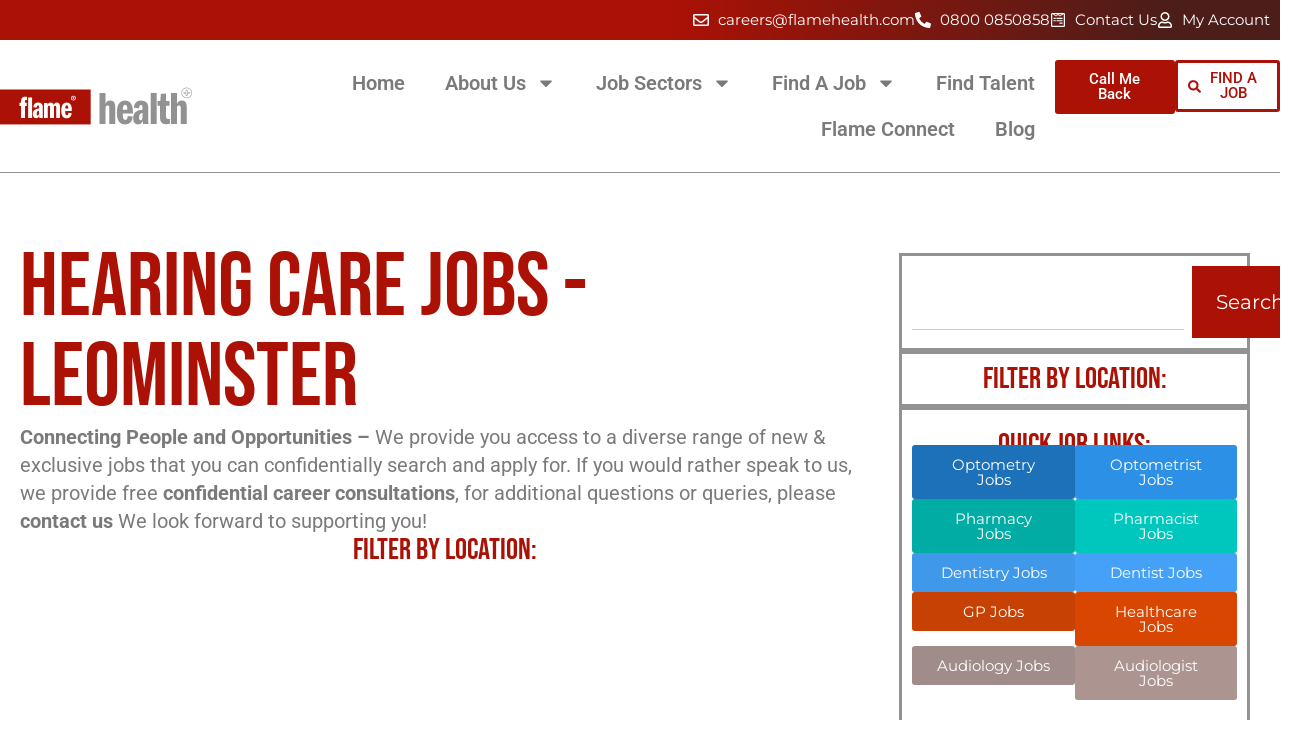

--- FILE ---
content_type: text/html; charset=UTF-8
request_url: https://flamehealth.com/job-categories/hearing-care-jobs-leominster/?doing_wp_cron=1695334679.8569850921630859375000
body_size: 99297
content:
<!DOCTYPE html><html dir="ltr" lang="en-GB" prefix="og: https://ogp.me/ns#"><head><script>(function(w,i,g){w[g]=w[g]||[];if(typeof w[g].push=='function')w[g].push(i)})
(window,'G-45JD6WZ8FJ','google_tags_first_party');</script><script async src="/c4y9/"></script>
			<script>
				window.dataLayer = window.dataLayer || [];
				function gtag(){dataLayer.push(arguments);}
				gtag('js', new Date());
				gtag('set', 'developer_id.dYzg1YT', true);
				gtag('config', 'G-45JD6WZ8FJ');
			</script>
			<meta charset="UTF-8"><meta name="viewport" content="width=device-width, initial-scale=1.0, viewport-fit=cover" /><title>Leominster - Flame Health</title><meta name="robots" content="max-image-preview:large" /><meta name="google-site-verification" content="uq9DP9IPHrAE0njWFKFcKv2WqVq9afRtl9k76of9cUo" /><link rel="canonical" href="https://flamehealth.com/job-categories/hearing-care-jobs-leominster/" /><meta name="generator" content="All in One SEO Pro (AIOSEO) 4.9.3" /><meta property="og:locale" content="en_GB" /><meta property="og:site_name" content="Flame Health - UK Healthcare Jobs - Recruitment Agency" /><meta property="og:type" content="article" /><meta property="og:title" content="Leominster - Flame Health" /><meta property="og:url" content="https://flamehealth.com/job-categories/hearing-care-jobs-leominster/" /><meta property="article:publisher" content="https://www.facebook.com/FlameHealth" /><meta name="twitter:card" content="summary_large_image" /><meta name="twitter:site" content="@FlameHealth" /><meta name="twitter:title" content="Leominster - Flame Health" /> <script type="application/ld+json" class="aioseo-schema">{"@context":"https:\/\/schema.org","@graph":[{"@type":"BreadcrumbList","@id":"https:\/\/flamehealth.com\/job-categories\/hearing-care-jobs-leominster\/#breadcrumblist","itemListElement":[{"@type":"ListItem","@id":"https:\/\/flamehealth.com#listItem","position":1,"name":"Home","item":"https:\/\/flamehealth.com","nextItem":{"@type":"ListItem","@id":"https:\/\/flamehealth.com\/job-categories\/audiology-jobs-hearing-care-jobs\/#listItem","name":"Hearing Care"}},{"@type":"ListItem","@id":"https:\/\/flamehealth.com\/job-categories\/audiology-jobs-hearing-care-jobs\/#listItem","position":2,"name":"Hearing Care","item":"https:\/\/flamehealth.com\/job-categories\/audiology-jobs-hearing-care-jobs\/","nextItem":{"@type":"ListItem","@id":"https:\/\/flamehealth.com\/job-categories\/hearing-care-jobs-by-location\/#listItem","name":"By Location"},"previousItem":{"@type":"ListItem","@id":"https:\/\/flamehealth.com#listItem","name":"Home"}},{"@type":"ListItem","@id":"https:\/\/flamehealth.com\/job-categories\/hearing-care-jobs-by-location\/#listItem","position":3,"name":"By Location","item":"https:\/\/flamehealth.com\/job-categories\/hearing-care-jobs-by-location\/","nextItem":{"@type":"ListItem","@id":"https:\/\/flamehealth.com\/job-categories\/hearing-care-jobs-herefordshire\/#listItem","name":"Herefordshire"},"previousItem":{"@type":"ListItem","@id":"https:\/\/flamehealth.com\/job-categories\/audiology-jobs-hearing-care-jobs\/#listItem","name":"Hearing Care"}},{"@type":"ListItem","@id":"https:\/\/flamehealth.com\/job-categories\/hearing-care-jobs-herefordshire\/#listItem","position":4,"name":"Herefordshire","item":"https:\/\/flamehealth.com\/job-categories\/hearing-care-jobs-herefordshire\/","nextItem":{"@type":"ListItem","@id":"https:\/\/flamehealth.com\/job-categories\/hearing-care-jobs-leominster\/#listItem","name":"Leominster"},"previousItem":{"@type":"ListItem","@id":"https:\/\/flamehealth.com\/job-categories\/hearing-care-jobs-by-location\/#listItem","name":"By Location"}},{"@type":"ListItem","@id":"https:\/\/flamehealth.com\/job-categories\/hearing-care-jobs-leominster\/#listItem","position":5,"name":"Leominster","previousItem":{"@type":"ListItem","@id":"https:\/\/flamehealth.com\/job-categories\/hearing-care-jobs-herefordshire\/#listItem","name":"Herefordshire"}}]},{"@type":"CollectionPage","@id":"https:\/\/flamehealth.com\/job-categories\/hearing-care-jobs-leominster\/#collectionpage","url":"https:\/\/flamehealth.com\/job-categories\/hearing-care-jobs-leominster\/","name":"Leominster - Flame Health","inLanguage":"en-GB","isPartOf":{"@id":"https:\/\/flamehealth.com\/#website"},"breadcrumb":{"@id":"https:\/\/flamehealth.com\/job-categories\/hearing-care-jobs-leominster\/#breadcrumblist"}},{"@type":"Organization","@id":"https:\/\/flamehealth.com\/#organization","name":"Flame Health Associates","description":"UK Healthcare Jobs - Recruitment Agency Flame Health Associates LLP - We are a full-service Independent Medical &amp; Healthcare Consultancy, we provide Executive Search &amp; Selection, Permanent, Interim and Contract Solutions across the UK and Ireland. We have over 150 combined years of experience with a thorough understanding of how recruitment strategies have evolved over the last twenty years and which direction they will take over the next twenty years. Operating to International Standards, we are a fully compliant Corporate Member of the Recruitment &amp; Confederation (REC) and are committed to its Code of Professional Practice, we are ICO registered and adhere to GDPR guidelines.","url":"https:\/\/flamehealth.com\/","email":"careers@flamehealth.com","telephone":"+441158114373","logo":{"@type":"ImageObject","url":"https:\/\/flamehealth.com\/wp-content\/uploads\/2021\/07\/logo-sq.png","@id":"https:\/\/flamehealth.com\/job-categories\/hearing-care-jobs-leominster\/#organizationLogo","width":800,"height":800,"caption":"Flame Health"},"image":{"@id":"https:\/\/flamehealth.com\/job-categories\/hearing-care-jobs-leominster\/#organizationLogo"},"sameAs":["https:\/\/www.facebook.com\/FlameHealth","https:\/\/twitter.com\/FlameHealth","https:\/\/www.instagram.com\/flamehealth\/","https:\/\/www.youtube.com\/@flamehealthassociates4511","https:\/\/www.linkedin.com\/company\/flame-health\/"],"address":{"@id":"https:\/\/flamehealth.com\/#postaladdress","@type":"PostalAddress","streetAddress":"Flame Health Associates, Bridgford Business Centre, 29 Bridgford Rd West","postalCode":"NG2 6AU","addressLocality":"Bridgford","addressRegion":"Nottingham","addressCountry":"GB"}},{"@type":"WebSite","@id":"https:\/\/flamehealth.com\/#website","url":"https:\/\/flamehealth.com\/","name":"Flame Health","description":"UK Healthcare Jobs - Recruitment Agency","inLanguage":"en-GB","publisher":{"@id":"https:\/\/flamehealth.com\/#organization"}}]}</script>  <script type="text/javascript" id="google_gtagjs-js-consent-mode-data-layer" src="[data-uri]" defer></script> <link rel='dns-prefetch' href='//cdn.jsdelivr.net' /><link rel='dns-prefetch' href='//www.google.com' /><link rel='dns-prefetch' href='//www.googletagmanager.com' /><link href='https://fonts.gstatic.com' crossorigin rel='preconnect' /><style id='wp-img-auto-sizes-contain-inline-css' type='text/css'>img:is([sizes=auto i],[sizes^="auto," i]){contain-intrinsic-size:3000px 1500px}
/*# sourceURL=wp-img-auto-sizes-contain-inline-css */</style><link data-optimized="2" rel="stylesheet" href="https://flamehealth.com/wp-content/litespeed/css/717a64d01b540a73f72861409b970e2d.css?ver=cba82" /><style id='classic-theme-styles-inline-css' type='text/css'>/*! This file is auto-generated */
.wp-block-button__link{color:#fff;background-color:#32373c;border-radius:9999px;box-shadow:none;text-decoration:none;padding:calc(.667em + 2px) calc(1.333em + 2px);font-size:1.125em}.wp-block-file__button{background:#32373c;color:#fff;text-decoration:none}
/*# sourceURL=/wp-includes/css/classic-themes.min.css */</style><style id='global-styles-inline-css' type='text/css'>:root{--wp--preset--aspect-ratio--square: 1;--wp--preset--aspect-ratio--4-3: 4/3;--wp--preset--aspect-ratio--3-4: 3/4;--wp--preset--aspect-ratio--3-2: 3/2;--wp--preset--aspect-ratio--2-3: 2/3;--wp--preset--aspect-ratio--16-9: 16/9;--wp--preset--aspect-ratio--9-16: 9/16;--wp--preset--color--black: #000000;--wp--preset--color--cyan-bluish-gray: #abb8c3;--wp--preset--color--white: #ffffff;--wp--preset--color--pale-pink: #f78da7;--wp--preset--color--vivid-red: #cf2e2e;--wp--preset--color--luminous-vivid-orange: #ff6900;--wp--preset--color--luminous-vivid-amber: #fcb900;--wp--preset--color--light-green-cyan: #7bdcb5;--wp--preset--color--vivid-green-cyan: #00d084;--wp--preset--color--pale-cyan-blue: #8ed1fc;--wp--preset--color--vivid-cyan-blue: #0693e3;--wp--preset--color--vivid-purple: #9b51e0;--wp--preset--gradient--vivid-cyan-blue-to-vivid-purple: linear-gradient(135deg,rgb(6,147,227) 0%,rgb(155,81,224) 100%);--wp--preset--gradient--light-green-cyan-to-vivid-green-cyan: linear-gradient(135deg,rgb(122,220,180) 0%,rgb(0,208,130) 100%);--wp--preset--gradient--luminous-vivid-amber-to-luminous-vivid-orange: linear-gradient(135deg,rgb(252,185,0) 0%,rgb(255,105,0) 100%);--wp--preset--gradient--luminous-vivid-orange-to-vivid-red: linear-gradient(135deg,rgb(255,105,0) 0%,rgb(207,46,46) 100%);--wp--preset--gradient--very-light-gray-to-cyan-bluish-gray: linear-gradient(135deg,rgb(238,238,238) 0%,rgb(169,184,195) 100%);--wp--preset--gradient--cool-to-warm-spectrum: linear-gradient(135deg,rgb(74,234,220) 0%,rgb(151,120,209) 20%,rgb(207,42,186) 40%,rgb(238,44,130) 60%,rgb(251,105,98) 80%,rgb(254,248,76) 100%);--wp--preset--gradient--blush-light-purple: linear-gradient(135deg,rgb(255,206,236) 0%,rgb(152,150,240) 100%);--wp--preset--gradient--blush-bordeaux: linear-gradient(135deg,rgb(254,205,165) 0%,rgb(254,45,45) 50%,rgb(107,0,62) 100%);--wp--preset--gradient--luminous-dusk: linear-gradient(135deg,rgb(255,203,112) 0%,rgb(199,81,192) 50%,rgb(65,88,208) 100%);--wp--preset--gradient--pale-ocean: linear-gradient(135deg,rgb(255,245,203) 0%,rgb(182,227,212) 50%,rgb(51,167,181) 100%);--wp--preset--gradient--electric-grass: linear-gradient(135deg,rgb(202,248,128) 0%,rgb(113,206,126) 100%);--wp--preset--gradient--midnight: linear-gradient(135deg,rgb(2,3,129) 0%,rgb(40,116,252) 100%);--wp--preset--font-size--small: 13px;--wp--preset--font-size--medium: 20px;--wp--preset--font-size--large: 36px;--wp--preset--font-size--x-large: 42px;--wp--preset--spacing--20: 0.44rem;--wp--preset--spacing--30: 0.67rem;--wp--preset--spacing--40: 1rem;--wp--preset--spacing--50: 1.5rem;--wp--preset--spacing--60: 2.25rem;--wp--preset--spacing--70: 3.38rem;--wp--preset--spacing--80: 5.06rem;--wp--preset--shadow--natural: 6px 6px 9px rgba(0, 0, 0, 0.2);--wp--preset--shadow--deep: 12px 12px 50px rgba(0, 0, 0, 0.4);--wp--preset--shadow--sharp: 6px 6px 0px rgba(0, 0, 0, 0.2);--wp--preset--shadow--outlined: 6px 6px 0px -3px rgb(255, 255, 255), 6px 6px rgb(0, 0, 0);--wp--preset--shadow--crisp: 6px 6px 0px rgb(0, 0, 0);}:where(.is-layout-flex){gap: 0.5em;}:where(.is-layout-grid){gap: 0.5em;}body .is-layout-flex{display: flex;}.is-layout-flex{flex-wrap: wrap;align-items: center;}.is-layout-flex > :is(*, div){margin: 0;}body .is-layout-grid{display: grid;}.is-layout-grid > :is(*, div){margin: 0;}:where(.wp-block-columns.is-layout-flex){gap: 2em;}:where(.wp-block-columns.is-layout-grid){gap: 2em;}:where(.wp-block-post-template.is-layout-flex){gap: 1.25em;}:where(.wp-block-post-template.is-layout-grid){gap: 1.25em;}.has-black-color{color: var(--wp--preset--color--black) !important;}.has-cyan-bluish-gray-color{color: var(--wp--preset--color--cyan-bluish-gray) !important;}.has-white-color{color: var(--wp--preset--color--white) !important;}.has-pale-pink-color{color: var(--wp--preset--color--pale-pink) !important;}.has-vivid-red-color{color: var(--wp--preset--color--vivid-red) !important;}.has-luminous-vivid-orange-color{color: var(--wp--preset--color--luminous-vivid-orange) !important;}.has-luminous-vivid-amber-color{color: var(--wp--preset--color--luminous-vivid-amber) !important;}.has-light-green-cyan-color{color: var(--wp--preset--color--light-green-cyan) !important;}.has-vivid-green-cyan-color{color: var(--wp--preset--color--vivid-green-cyan) !important;}.has-pale-cyan-blue-color{color: var(--wp--preset--color--pale-cyan-blue) !important;}.has-vivid-cyan-blue-color{color: var(--wp--preset--color--vivid-cyan-blue) !important;}.has-vivid-purple-color{color: var(--wp--preset--color--vivid-purple) !important;}.has-black-background-color{background-color: var(--wp--preset--color--black) !important;}.has-cyan-bluish-gray-background-color{background-color: var(--wp--preset--color--cyan-bluish-gray) !important;}.has-white-background-color{background-color: var(--wp--preset--color--white) !important;}.has-pale-pink-background-color{background-color: var(--wp--preset--color--pale-pink) !important;}.has-vivid-red-background-color{background-color: var(--wp--preset--color--vivid-red) !important;}.has-luminous-vivid-orange-background-color{background-color: var(--wp--preset--color--luminous-vivid-orange) !important;}.has-luminous-vivid-amber-background-color{background-color: var(--wp--preset--color--luminous-vivid-amber) !important;}.has-light-green-cyan-background-color{background-color: var(--wp--preset--color--light-green-cyan) !important;}.has-vivid-green-cyan-background-color{background-color: var(--wp--preset--color--vivid-green-cyan) !important;}.has-pale-cyan-blue-background-color{background-color: var(--wp--preset--color--pale-cyan-blue) !important;}.has-vivid-cyan-blue-background-color{background-color: var(--wp--preset--color--vivid-cyan-blue) !important;}.has-vivid-purple-background-color{background-color: var(--wp--preset--color--vivid-purple) !important;}.has-black-border-color{border-color: var(--wp--preset--color--black) !important;}.has-cyan-bluish-gray-border-color{border-color: var(--wp--preset--color--cyan-bluish-gray) !important;}.has-white-border-color{border-color: var(--wp--preset--color--white) !important;}.has-pale-pink-border-color{border-color: var(--wp--preset--color--pale-pink) !important;}.has-vivid-red-border-color{border-color: var(--wp--preset--color--vivid-red) !important;}.has-luminous-vivid-orange-border-color{border-color: var(--wp--preset--color--luminous-vivid-orange) !important;}.has-luminous-vivid-amber-border-color{border-color: var(--wp--preset--color--luminous-vivid-amber) !important;}.has-light-green-cyan-border-color{border-color: var(--wp--preset--color--light-green-cyan) !important;}.has-vivid-green-cyan-border-color{border-color: var(--wp--preset--color--vivid-green-cyan) !important;}.has-pale-cyan-blue-border-color{border-color: var(--wp--preset--color--pale-cyan-blue) !important;}.has-vivid-cyan-blue-border-color{border-color: var(--wp--preset--color--vivid-cyan-blue) !important;}.has-vivid-purple-border-color{border-color: var(--wp--preset--color--vivid-purple) !important;}.has-vivid-cyan-blue-to-vivid-purple-gradient-background{background: var(--wp--preset--gradient--vivid-cyan-blue-to-vivid-purple) !important;}.has-light-green-cyan-to-vivid-green-cyan-gradient-background{background: var(--wp--preset--gradient--light-green-cyan-to-vivid-green-cyan) !important;}.has-luminous-vivid-amber-to-luminous-vivid-orange-gradient-background{background: var(--wp--preset--gradient--luminous-vivid-amber-to-luminous-vivid-orange) !important;}.has-luminous-vivid-orange-to-vivid-red-gradient-background{background: var(--wp--preset--gradient--luminous-vivid-orange-to-vivid-red) !important;}.has-very-light-gray-to-cyan-bluish-gray-gradient-background{background: var(--wp--preset--gradient--very-light-gray-to-cyan-bluish-gray) !important;}.has-cool-to-warm-spectrum-gradient-background{background: var(--wp--preset--gradient--cool-to-warm-spectrum) !important;}.has-blush-light-purple-gradient-background{background: var(--wp--preset--gradient--blush-light-purple) !important;}.has-blush-bordeaux-gradient-background{background: var(--wp--preset--gradient--blush-bordeaux) !important;}.has-luminous-dusk-gradient-background{background: var(--wp--preset--gradient--luminous-dusk) !important;}.has-pale-ocean-gradient-background{background: var(--wp--preset--gradient--pale-ocean) !important;}.has-electric-grass-gradient-background{background: var(--wp--preset--gradient--electric-grass) !important;}.has-midnight-gradient-background{background: var(--wp--preset--gradient--midnight) !important;}.has-small-font-size{font-size: var(--wp--preset--font-size--small) !important;}.has-medium-font-size{font-size: var(--wp--preset--font-size--medium) !important;}.has-large-font-size{font-size: var(--wp--preset--font-size--large) !important;}.has-x-large-font-size{font-size: var(--wp--preset--font-size--x-large) !important;}
:where(.wp-block-post-template.is-layout-flex){gap: 1.25em;}:where(.wp-block-post-template.is-layout-grid){gap: 1.25em;}
:where(.wp-block-term-template.is-layout-flex){gap: 1.25em;}:where(.wp-block-term-template.is-layout-grid){gap: 1.25em;}
:where(.wp-block-columns.is-layout-flex){gap: 2em;}:where(.wp-block-columns.is-layout-grid){gap: 2em;}
:root :where(.wp-block-pullquote){font-size: 1.5em;line-height: 1.6;}
/*# sourceURL=global-styles-inline-css */</style><style>/*
Theme Name: Flame
Theme URI: http://flamehealth.com/
Author: RJC Digital
Author URI: http://rjcdigital.co.uk
Description: Description
Version: 1.0.0
License: GNU General Public License v2 or later
License URI: http://www.gnu.org/licenses/gpl-2.0.html
Text Domain: Flame
Tags:
*/
#login_error{
    display: none;
  }
  .grid {
    margin: auto;
    text-align: left;
  }
  
  .grid::after {
    clear: both;
    content: '';
    display: table;
  }
  
  .grid__col {
    display: inline-block;
    float: left;
  }
  
  .grid__col--marginBottom {
    margin-bottom: 20px;
    margin-bottom: 1.25rem;
  }
  
  .grid__col--float\(left\) {
    float: left;
  }
  
  .grid__col--float\(none\) {
    float: none;
  }
  
  .grid__col--float\(right\) {
    float: right;
  }
  
  .grid--align {
    font-size: 0;
  }
  
  .grid--align::before {
    content: '';
    display: inline-block;
    width: 100%;
  }
  
  .grid--align::after {
    content: '';
    display: inline-block;
    font-size: 0;
    height: 0;
    line-height: 0;
    visibility: hidden;
    width: 100%;
  }
  
  .grid__col--align {
    display: inline-block;
    float: none;
    font-size: initial;
    position: relative;
    vertical-align: top;
  }
  
  .grid--align\(center\) {
    text-align: center;
  }
  
  .grid--align\(justify\) {
    text-align: justify;
  }
  
  .grid--align\(left\) {
    text-align: left;
  }
  
  .grid--align\(right\) {
    text-align: right;
  }
  
  .grid {
    max-width: 18.75rem;
  }
  
  .grid__col {
    margin-left: 3.3333333333%;
    margin-right: 3.3333333333%;
    min-height: 0.0625rem;
  }
  
  .container\@base {
    margin: auto;
    max-width: 17.5rem;
  }
  
  .container\@base--grid {
    margin: auto;
    max-width: 18.75rem;
  }
  
  .container\@base--grid::after {
    clear: both;
    content: '';
    display: table;
  }
  
  .container\@base--half {
    margin: auto;
    max-width: calc(8.75rem);
  }
  
  .hidden\@base {
    display: none;
    visibility: hidden;
  }
  
  .grid__col--1\@base {
    width: 1.6666666667%;
  }
  
  .grid__col--push\(1\)\@base {
    left: 8.3333333333%;
    position: relative;
  }
  
  .grid__col--pull\(1\)\@base {
    position: relative;
    right: 8.3333333333%;
  }
  
  .grid__col--2\@base {
    width: 10%;
  }
  
  .grid__col--push\(2\)\@base {
    left: 16.6666666667%;
    position: relative;
  }
  
  .grid__col--pull\(2\)\@base {
    position: relative;
    right: 16.6666666667%;
  }
  
  .grid__col--3\@base {
    width: 18.3333333333%;
  }
  
  .grid__col--push\(3\)\@base {
    left: 25%;
    position: relative;
  }
  
  .grid__col--pull\(3\)\@base {
    position: relative;
    right: 25%;
  }
  
  .grid__col--4\@base {
    width: 26.6666666667%;
  }
  
  .grid__col--push\(4\)\@base {
    left: 33.3333333333%;
    position: relative;
  }
  
  .grid__col--pull\(4\)\@base {
    position: relative;
    right: 33.3333333333%;
  }
  
  .grid__col--5\@base {
    width: 35%;
  }
  
  .grid__col--push\(5\)\@base {
    left: 41.6666666667%;
    position: relative;
  }
  
  .grid__col--pull\(5\)\@base {
    position: relative;
    right: 41.6666666667%;
  }
  
  .grid__col--6\@base {
    width: 43.3333333333%;
  }
  
  .grid__col--push\(6\)\@base {
    left: 50%;
    position: relative;
  }
  
  .grid__col--pull\(6\)\@base {
    position: relative;
    right: 50%;
  }
  
  .grid__col--7\@base {
    width: 51.6666666667%;
  }
  
  .grid__col--push\(7\)\@base {
    left: 58.3333333333%;
    position: relative;
  }
  
  .grid__col--pull\(7\)\@base {
    position: relative;
    right: 58.3333333333%;
  }
  
  .grid__col--8\@base {
    width: 60%;
  }
  
  .grid__col--push\(8\)\@base {
    left: 66.6666666667%;
    position: relative;
  }
  
  .grid__col--pull\(8\)\@base {
    position: relative;
    right: 66.6666666667%;
  }
  
  .grid__col--9\@base {
    width: 68.3333333333%;
  }
  
  .grid__col--push\(9\)\@base {
    left: 75%;
    position: relative;
  }
  
  .grid__col--pull\(9\)\@base {
    position: relative;
    right: 75%;
  }
  
  .grid__col--10\@base {
    width: 76.6666666667%;
  }
  
  .grid__col--push\(10\)\@base {
    left: 83.3333333333%;
    position: relative;
  }
  
  .grid__col--pull\(10\)\@base {
    position: relative;
    right: 83.3333333333%;
  }
  
  .grid__col--11\@base {
    width: 85%;
  }
  
  .grid__col--push\(11\)\@base {
    left: 91.6666666667%;
    position: relative;
  }
  
  .grid__col--pull\(11\)\@base {
    position: relative;
    right: 91.6666666667%;
  }
  
  .grid__col--12\@base {
    width: 93.3333333333%;
  }
  
  .grid__col--push\(12\)\@base {
    left: 100%;
    position: relative;
  }
  
  .grid__col--pull\(12\)\@base {
    position: relative;
    right: 100%;
  }
  
  @media screen and (min-width: 22.5rem) {
    .grid {
      max-width: 22.25rem;
    }
    .grid__col {
      margin-left: 2.808988764%;
      margin-right: 2.808988764%;
      min-height: 0.0625rem;
    }
    .container\@base {
      margin: auto;
      max-width: 21rem;
    }
    .container\@base--grid {
      margin: auto;
      max-width: 22.25rem;
    }
    .container\@base--grid::after {
      clear: both;
      content: '';
      display: table;
    }
    .container\@base--half {
      margin: auto;
      max-width: calc(10.5rem);
    }
    .hidden\@base {
      display: none;
      visibility: hidden;
    }
    .grid__col--1\@base {
      width: 2.7153558052%;
    }
    .grid__col--push\(1\)\@base {
      left: 8.3333333333%;
      position: relative;
    }
    .grid__col--pull\(1\)\@base {
      position: relative;
      right: 8.3333333333%;
    }
    .grid__col--2\@base {
      width: 11.0486891386%;
    }
    .grid__col--push\(2\)\@base {
      left: 16.6666666667%;
      position: relative;
    }
    .grid__col--pull\(2\)\@base {
      position: relative;
      right: 16.6666666667%;
    }
    .grid__col--3\@base {
      width: 19.3820224719%;
    }
    .grid__col--push\(3\)\@base {
      left: 25%;
      position: relative;
    }
    .grid__col--pull\(3\)\@base {
      position: relative;
      right: 25%;
    }
    .grid__col--4\@base {
      width: 27.7153558052%;
    }
    .grid__col--push\(4\)\@base {
      left: 33.3333333333%;
      position: relative;
    }
    .grid__col--pull\(4\)\@base {
      position: relative;
      right: 33.3333333333%;
    }
    .grid__col--5\@base {
      width: 36.0486891386%;
    }
    .grid__col--push\(5\)\@base {
      left: 41.6666666667%;
      position: relative;
    }
    .grid__col--pull\(5\)\@base {
      position: relative;
      right: 41.6666666667%;
    }
    .grid__col--6\@base {
      width: 44.3820224719%;
    }
    .grid__col--push\(6\)\@base {
      left: 50%;
      position: relative;
    }
    .grid__col--pull\(6\)\@base {
      position: relative;
      right: 50%;
    }
    .grid__col--7\@base {
      width: 52.7153558052%;
    }
    .grid__col--push\(7\)\@base {
      left: 58.3333333333%;
      position: relative;
    }
    .grid__col--pull\(7\)\@base {
      position: relative;
      right: 58.3333333333%;
    }
    .grid__col--8\@base {
      width: 61.0486891386%;
    }
    .grid__col--push\(8\)\@base {
      left: 66.6666666667%;
      position: relative;
    }
    .grid__col--pull\(8\)\@base {
      position: relative;
      right: 66.6666666667%;
    }
    .grid__col--9\@base {
      width: 69.3820224719%;
    }
    .grid__col--push\(9\)\@base {
      left: 75%;
      position: relative;
    }
    .grid__col--pull\(9\)\@base {
      position: relative;
      right: 75%;
    }
    .grid__col--10\@base {
      width: 77.7153558052%;
    }
    .grid__col--push\(10\)\@base {
      left: 83.3333333333%;
      position: relative;
    }
    .grid__col--pull\(10\)\@base {
      position: relative;
      right: 83.3333333333%;
    }
    .grid__col--11\@base {
      width: 86.0486891386%;
    }
    .grid__col--push\(11\)\@base {
      left: 91.6666666667%;
      position: relative;
    }
    .grid__col--pull\(11\)\@base {
      position: relative;
      right: 91.6666666667%;
    }
    .grid__col--12\@base {
      width: 94.3820224719%;
    }
    .grid__col--push\(12\)\@base {
      left: 100%;
      position: relative;
    }
    .grid__col--pull\(12\)\@base {
      position: relative;
      right: 100%;
    }
    .container\@mq1 {
      margin: auto;
      max-width: 21rem;
    }
    .container\@mq1--grid {
      margin: auto;
      max-width: 22.25rem;
    }
    .container\@mq1--grid::after {
      clear: both;
      content: '';
      display: table;
    }
    .container\@mq1--half {
      margin: auto;
      max-width: calc(10.5rem);
    }
    .hidden\@mq1 {
      display: none;
      visibility: hidden;
    }
    .grid__col--1\@mq1 {
      width: 2.7153558052%;
    }
    .grid__col--push\(1\)\@mq1 {
      left: 8.3333333333%;
      position: relative;
    }
    .grid__col--pull\(1\)\@mq1 {
      position: relative;
      right: 8.3333333333%;
    }
    .grid__col--2\@mq1 {
      width: 11.0486891386%;
    }
    .grid__col--push\(2\)\@mq1 {
      left: 16.6666666667%;
      position: relative;
    }
    .grid__col--pull\(2\)\@mq1 {
      position: relative;
      right: 16.6666666667%;
    }
    .grid__col--3\@mq1 {
      width: 19.3820224719%;
    }
    .grid__col--push\(3\)\@mq1 {
      left: 25%;
      position: relative;
    }
    .grid__col--pull\(3\)\@mq1 {
      position: relative;
      right: 25%;
    }
    .grid__col--4\@mq1 {
      width: 27.7153558052%;
    }
    .grid__col--push\(4\)\@mq1 {
      left: 33.3333333333%;
      position: relative;
    }
    .grid__col--pull\(4\)\@mq1 {
      position: relative;
      right: 33.3333333333%;
    }
    .grid__col--5\@mq1 {
      width: 36.0486891386%;
    }
    .grid__col--push\(5\)\@mq1 {
      left: 41.6666666667%;
      position: relative;
    }
    .grid__col--pull\(5\)\@mq1 {
      position: relative;
      right: 41.6666666667%;
    }
    .grid__col--6\@mq1 {
      width: 44.3820224719%;
    }
    .grid__col--push\(6\)\@mq1 {
      left: 50%;
      position: relative;
    }
    .grid__col--pull\(6\)\@mq1 {
      position: relative;
      right: 50%;
    }
    .grid__col--7\@mq1 {
      width: 52.7153558052%;
    }
    .grid__col--push\(7\)\@mq1 {
      left: 58.3333333333%;
      position: relative;
    }
    .grid__col--pull\(7\)\@mq1 {
      position: relative;
      right: 58.3333333333%;
    }
    .grid__col--8\@mq1 {
      width: 61.0486891386%;
    }
    .grid__col--push\(8\)\@mq1 {
      left: 66.6666666667%;
      position: relative;
    }
    .grid__col--pull\(8\)\@mq1 {
      position: relative;
      right: 66.6666666667%;
    }
    .grid__col--9\@mq1 {
      width: 69.3820224719%;
    }
    .grid__col--push\(9\)\@mq1 {
      left: 75%;
      position: relative;
    }
    .grid__col--pull\(9\)\@mq1 {
      position: relative;
      right: 75%;
    }
    .grid__col--10\@mq1 {
      width: 77.7153558052%;
    }
    .grid__col--push\(10\)\@mq1 {
      left: 83.3333333333%;
      position: relative;
    }
    .grid__col--pull\(10\)\@mq1 {
      position: relative;
      right: 83.3333333333%;
    }
    .grid__col--11\@mq1 {
      width: 86.0486891386%;
    }
    .grid__col--push\(11\)\@mq1 {
      left: 91.6666666667%;
      position: relative;
    }
    .grid__col--pull\(11\)\@mq1 {
      position: relative;
      right: 91.6666666667%;
    }
    .grid__col--12\@mq1 {
      width: 94.3820224719%;
    }
    .grid__col--push\(12\)\@mq1 {
      left: 100%;
      position: relative;
    }
    .grid__col--pull\(12\)\@mq1 {
      position: relative;
      right: 100%;
    }
  }
  
  @media screen and (min-width: 36.25rem) {
    .grid {
      max-width: 35.25rem;
    }
    .grid__col {
      margin-left: 1.7730496454%;
      margin-right: 1.7730496454%;
      min-height: 0.0625rem;
    }
    .container\@base {
      margin: auto;
      max-width: 34rem;
    }
    .container\@base--grid {
      margin: auto;
      max-width: 35.25rem;
    }
    .container\@base--grid::after {
      clear: both;
      content: '';
      display: table;
    }
    .container\@base--half {
      margin: auto;
      max-width: calc(17rem);
    }
    .hidden\@base {
      display: none;
      visibility: hidden;
    }
    .grid__col--1\@base {
      width: 4.7872340426%;
    }
    .grid__col--push\(1\)\@base {
      left: 8.3333333333%;
      position: relative;
    }
    .grid__col--pull\(1\)\@base {
      position: relative;
      right: 8.3333333333%;
    }
    .grid__col--2\@base {
      width: 13.1205673759%;
    }
    .grid__col--push\(2\)\@base {
      left: 16.6666666667%;
      position: relative;
    }
    .grid__col--pull\(2\)\@base {
      position: relative;
      right: 16.6666666667%;
    }
    .grid__col--3\@base {
      width: 21.4539007092%;
    }
    .grid__col--push\(3\)\@base {
      left: 25%;
      position: relative;
    }
    .grid__col--pull\(3\)\@base {
      position: relative;
      right: 25%;
    }
    .grid__col--4\@base {
      width: 29.7872340426%;
    }
    .grid__col--push\(4\)\@base {
      left: 33.3333333333%;
      position: relative;
    }
    .grid__col--pull\(4\)\@base {
      position: relative;
      right: 33.3333333333%;
    }
    .grid__col--5\@base {
      width: 38.1205673759%;
    }
    .grid__col--push\(5\)\@base {
      left: 41.6666666667%;
      position: relative;
    }
    .grid__col--pull\(5\)\@base {
      position: relative;
      right: 41.6666666667%;
    }
    .grid__col--6\@base {
      width: 46.4539007092%;
    }
    .grid__col--push\(6\)\@base {
      left: 50%;
      position: relative;
    }
    .grid__col--pull\(6\)\@base {
      position: relative;
      right: 50%;
    }
    .grid__col--7\@base {
      width: 54.7872340426%;
    }
    .grid__col--push\(7\)\@base {
      left: 58.3333333333%;
      position: relative;
    }
    .grid__col--pull\(7\)\@base {
      position: relative;
      right: 58.3333333333%;
    }
    .grid__col--8\@base {
      width: 63.1205673759%;
    }
    .grid__col--push\(8\)\@base {
      left: 66.6666666667%;
      position: relative;
    }
    .grid__col--pull\(8\)\@base {
      position: relative;
      right: 66.6666666667%;
    }
    .grid__col--9\@base {
      width: 71.4539007092%;
    }
    .grid__col--push\(9\)\@base {
      left: 75%;
      position: relative;
    }
    .grid__col--pull\(9\)\@base {
      position: relative;
      right: 75%;
    }
    .grid__col--10\@base {
      width: 79.7872340426%;
    }
    .grid__col--push\(10\)\@base {
      left: 83.3333333333%;
      position: relative;
    }
    .grid__col--pull\(10\)\@base {
      position: relative;
      right: 83.3333333333%;
    }
    .grid__col--11\@base {
      width: 88.1205673759%;
    }
    .grid__col--push\(11\)\@base {
      left: 91.6666666667%;
      position: relative;
    }
    .grid__col--pull\(11\)\@base {
      position: relative;
      right: 91.6666666667%;
    }
    .grid__col--12\@base {
      width: 96.4539007092%;
    }
    .grid__col--push\(12\)\@base {
      left: 100%;
      position: relative;
    }
    .grid__col--pull\(12\)\@base {
      position: relative;
      right: 100%;
    }
    .container\@mq1 {
      margin: auto;
      max-width: 34rem;
    }
    .container\@mq1--grid {
      margin: auto;
      max-width: 35.25rem;
    }
    .container\@mq1--grid::after {
      clear: both;
      content: '';
      display: table;
    }
    .container\@mq1--half {
      margin: auto;
      max-width: calc(17rem);
    }
    .hidden\@mq1 {
      display: none;
      visibility: hidden;
    }
    .grid__col--1\@mq1 {
      width: 4.7872340426%;
    }
    .grid__col--push\(1\)\@mq1 {
      left: 8.3333333333%;
      position: relative;
    }
    .grid__col--pull\(1\)\@mq1 {
      position: relative;
      right: 8.3333333333%;
    }
    .grid__col--2\@mq1 {
      width: 13.1205673759%;
    }
    .grid__col--push\(2\)\@mq1 {
      left: 16.6666666667%;
      position: relative;
    }
    .grid__col--pull\(2\)\@mq1 {
      position: relative;
      right: 16.6666666667%;
    }
    .grid__col--3\@mq1 {
      width: 21.4539007092%;
    }
    .grid__col--push\(3\)\@mq1 {
      left: 25%;
      position: relative;
    }
    .grid__col--pull\(3\)\@mq1 {
      position: relative;
      right: 25%;
    }
    .grid__col--4\@mq1 {
      width: 29.7872340426%;
    }
    .grid__col--push\(4\)\@mq1 {
      left: 33.3333333333%;
      position: relative;
    }
    .grid__col--pull\(4\)\@mq1 {
      position: relative;
      right: 33.3333333333%;
    }
    .grid__col--5\@mq1 {
      width: 38.1205673759%;
    }
    .grid__col--push\(5\)\@mq1 {
      left: 41.6666666667%;
      position: relative;
    }
    .grid__col--pull\(5\)\@mq1 {
      position: relative;
      right: 41.6666666667%;
    }
    .grid__col--6\@mq1 {
      width: 46.4539007092%;
    }
    .grid__col--push\(6\)\@mq1 {
      left: 50%;
      position: relative;
    }
    .grid__col--pull\(6\)\@mq1 {
      position: relative;
      right: 50%;
    }
    .grid__col--7\@mq1 {
      width: 54.7872340426%;
    }
    .grid__col--push\(7\)\@mq1 {
      left: 58.3333333333%;
      position: relative;
    }
    .grid__col--pull\(7\)\@mq1 {
      position: relative;
      right: 58.3333333333%;
    }
    .grid__col--8\@mq1 {
      width: 63.1205673759%;
    }
    .grid__col--push\(8\)\@mq1 {
      left: 66.6666666667%;
      position: relative;
    }
    .grid__col--pull\(8\)\@mq1 {
      position: relative;
      right: 66.6666666667%;
    }
    .grid__col--9\@mq1 {
      width: 71.4539007092%;
    }
    .grid__col--push\(9\)\@mq1 {
      left: 75%;
      position: relative;
    }
    .grid__col--pull\(9\)\@mq1 {
      position: relative;
      right: 75%;
    }
    .grid__col--10\@mq1 {
      width: 79.7872340426%;
    }
    .grid__col--push\(10\)\@mq1 {
      left: 83.3333333333%;
      position: relative;
    }
    .grid__col--pull\(10\)\@mq1 {
      position: relative;
      right: 83.3333333333%;
    }
    .grid__col--11\@mq1 {
      width: 88.1205673759%;
    }
    .grid__col--push\(11\)\@mq1 {
      left: 91.6666666667%;
      position: relative;
    }
    .grid__col--pull\(11\)\@mq1 {
      position: relative;
      right: 91.6666666667%;
    }
    .grid__col--12\@mq1 {
      width: 96.4539007092%;
    }
    .grid__col--push\(12\)\@mq1 {
      left: 100%;
      position: relative;
    }
    .grid__col--pull\(12\)\@mq1 {
      position: relative;
      right: 100%;
    }
    .container\@mq2 {
      margin: auto;
      max-width: 34rem;
    }
    .container\@mq2--grid {
      margin: auto;
      max-width: 35.25rem;
    }
    .container\@mq2--grid::after {
      clear: both;
      content: '';
      display: table;
    }
    .container\@mq2--half {
      margin: auto;
      max-width: calc(17rem);
    }
    .hidden\@mq2 {
      display: none;
      visibility: hidden;
    }
    .grid__col--1\@mq2 {
      width: 4.7872340426%;
    }
    .grid__col--push\(1\)\@mq2 {
      left: 8.3333333333%;
      position: relative;
    }
    .grid__col--pull\(1\)\@mq2 {
      position: relative;
      right: 8.3333333333%;
    }
    .grid__col--2\@mq2 {
      width: 13.1205673759%;
    }
    .grid__col--push\(2\)\@mq2 {
      left: 16.6666666667%;
      position: relative;
    }
    .grid__col--pull\(2\)\@mq2 {
      position: relative;
      right: 16.6666666667%;
    }
    .grid__col--3\@mq2 {
      width: 21.4539007092%;
    }
    .grid__col--push\(3\)\@mq2 {
      left: 25%;
      position: relative;
    }
    .grid__col--pull\(3\)\@mq2 {
      position: relative;
      right: 25%;
    }
    .grid__col--4\@mq2 {
      width: 29.7872340426%;
    }
    .grid__col--push\(4\)\@mq2 {
      left: 33.3333333333%;
      position: relative;
    }
    .grid__col--pull\(4\)\@mq2 {
      position: relative;
      right: 33.3333333333%;
    }
    .grid__col--5\@mq2 {
      width: 38.1205673759%;
    }
    .grid__col--push\(5\)\@mq2 {
      left: 41.6666666667%;
      position: relative;
    }
    .grid__col--pull\(5\)\@mq2 {
      position: relative;
      right: 41.6666666667%;
    }
    .grid__col--6\@mq2 {
      width: 46.4539007092%;
    }
    .grid__col--push\(6\)\@mq2 {
      left: 50%;
      position: relative;
    }
    .grid__col--pull\(6\)\@mq2 {
      position: relative;
      right: 50%;
    }
    .grid__col--7\@mq2 {
      width: 54.7872340426%;
    }
    .grid__col--push\(7\)\@mq2 {
      left: 58.3333333333%;
      position: relative;
    }
    .grid__col--pull\(7\)\@mq2 {
      position: relative;
      right: 58.3333333333%;
    }
    .grid__col--8\@mq2 {
      width: 63.1205673759%;
    }
    .grid__col--push\(8\)\@mq2 {
      left: 66.6666666667%;
      position: relative;
    }
    .grid__col--pull\(8\)\@mq2 {
      position: relative;
      right: 66.6666666667%;
    }
    .grid__col--9\@mq2 {
      width: 71.4539007092%;
    }
    .grid__col--push\(9\)\@mq2 {
      left: 75%;
      position: relative;
    }
    .grid__col--pull\(9\)\@mq2 {
      position: relative;
      right: 75%;
    }
    .grid__col--10\@mq2 {
      width: 79.7872340426%;
    }
    .grid__col--push\(10\)\@mq2 {
      left: 83.3333333333%;
      position: relative;
    }
    .grid__col--pull\(10\)\@mq2 {
      position: relative;
      right: 83.3333333333%;
    }
    .grid__col--11\@mq2 {
      width: 88.1205673759%;
    }
    .grid__col--push\(11\)\@mq2 {
      left: 91.6666666667%;
      position: relative;
    }
    .grid__col--pull\(11\)\@mq2 {
      position: relative;
      right: 91.6666666667%;
    }
    .grid__col--12\@mq2 {
      width: 96.4539007092%;
    }
    .grid__col--push\(12\)\@mq2 {
      left: 100%;
      position: relative;
    }
    .grid__col--pull\(12\)\@mq2 {
      position: relative;
      right: 100%;
    }
  }
  
  @media screen and (min-width: 47.5rem) {
    .grid {
      max-width: 46.5rem;
    }
    .grid__col {
      margin-left: 1.3440860215%;
      margin-right: 1.3440860215%;
      min-height: 0.0625rem;
    }
    .container\@base {
      margin: auto;
      max-width: 45.25rem;
    }
    .container\@base--grid {
      margin: auto;
      max-width: 46.5rem;
    }
    .container\@base--grid::after {
      clear: both;
      content: '';
      display: table;
    }
    .container\@base--half {
      margin: auto;
      max-width: calc(22.625rem);
    }
    .hidden\@base {
      display: none;
      visibility: hidden;
    }
    .grid__col--1\@base {
      width: 5.6451612903%;
    }
    .grid__col--push\(1\)\@base {
      left: 8.3333333333%;
      position: relative;
    }
    .grid__col--pull\(1\)\@base {
      position: relative;
      right: 8.3333333333%;
    }
    .grid__col--2\@base {
      width: 13.9784946237%;
    }
    .grid__col--push\(2\)\@base {
      left: 16.6666666667%;
      position: relative;
    }
    .grid__col--pull\(2\)\@base {
      position: relative;
      right: 16.6666666667%;
    }
    .grid__col--3\@base {
      width: 22.311827957%;
    }
    .grid__col--push\(3\)\@base {
      left: 25%;
      position: relative;
    }
    .grid__col--pull\(3\)\@base {
      position: relative;
      right: 25%;
    }
    .grid__col--4\@base {
      width: 30.6451612903%;
    }
    .grid__col--push\(4\)\@base {
      left: 33.3333333333%;
      position: relative;
    }
    .grid__col--pull\(4\)\@base {
      position: relative;
      right: 33.3333333333%;
    }
    .grid__col--5\@base {
      width: 38.9784946237%;
    }
    .grid__col--push\(5\)\@base {
      left: 41.6666666667%;
      position: relative;
    }
    .grid__col--pull\(5\)\@base {
      position: relative;
      right: 41.6666666667%;
    }
    .grid__col--6\@base {
      width: 47.311827957%;
    }
    .grid__col--push\(6\)\@base {
      left: 50%;
      position: relative;
    }
    .grid__col--pull\(6\)\@base {
      position: relative;
      right: 50%;
    }
    .grid__col--7\@base {
      width: 55.6451612903%;
    }
    .grid__col--push\(7\)\@base {
      left: 58.3333333333%;
      position: relative;
    }
    .grid__col--pull\(7\)\@base {
      position: relative;
      right: 58.3333333333%;
    }
    .grid__col--8\@base {
      width: 63.9784946237%;
    }
    .grid__col--push\(8\)\@base {
      left: 66.6666666667%;
      position: relative;
    }
    .grid__col--pull\(8\)\@base {
      position: relative;
      right: 66.6666666667%;
    }
    .grid__col--9\@base {
      width: 72.311827957%;
    }
    .grid__col--push\(9\)\@base {
      left: 75%;
      position: relative;
    }
    .grid__col--pull\(9\)\@base {
      position: relative;
      right: 75%;
    }
    .grid__col--10\@base {
      width: 80.6451612903%;
    }
    .grid__col--push\(10\)\@base {
      left: 83.3333333333%;
      position: relative;
    }
    .grid__col--pull\(10\)\@base {
      position: relative;
      right: 83.3333333333%;
    }
    .grid__col--11\@base {
      width: 88.9784946237%;
    }
    .grid__col--push\(11\)\@base {
      left: 91.6666666667%;
      position: relative;
    }
    .grid__col--pull\(11\)\@base {
      position: relative;
      right: 91.6666666667%;
    }
    .grid__col--12\@base {
      width: 97.311827957%;
    }
    .grid__col--push\(12\)\@base {
      left: 100%;
      position: relative;
    }
    .grid__col--pull\(12\)\@base {
      position: relative;
      right: 100%;
    }
    .container\@mq1 {
      margin: auto;
      max-width: 45.25rem;
    }
    .container\@mq1--grid {
      margin: auto;
      max-width: 46.5rem;
    }
    .container\@mq1--grid::after {
      clear: both;
      content: '';
      display: table;
    }
    .container\@mq1--half {
      margin: auto;
      max-width: calc(22.625rem);
    }
    .hidden\@mq1 {
      display: none;
      visibility: hidden;
    }
    .grid__col--1\@mq1 {
      width: 5.6451612903%;
    }
    .grid__col--push\(1\)\@mq1 {
      left: 8.3333333333%;
      position: relative;
    }
    .grid__col--pull\(1\)\@mq1 {
      position: relative;
      right: 8.3333333333%;
    }
    .grid__col--2\@mq1 {
      width: 13.9784946237%;
    }
    .grid__col--push\(2\)\@mq1 {
      left: 16.6666666667%;
      position: relative;
    }
    .grid__col--pull\(2\)\@mq1 {
      position: relative;
      right: 16.6666666667%;
    }
    .grid__col--3\@mq1 {
      width: 22.311827957%;
    }
    .grid__col--push\(3\)\@mq1 {
      left: 25%;
      position: relative;
    }
    .grid__col--pull\(3\)\@mq1 {
      position: relative;
      right: 25%;
    }
    .grid__col--4\@mq1 {
      width: 30.6451612903%;
    }
    .grid__col--push\(4\)\@mq1 {
      left: 33.3333333333%;
      position: relative;
    }
    .grid__col--pull\(4\)\@mq1 {
      position: relative;
      right: 33.3333333333%;
    }
    .grid__col--5\@mq1 {
      width: 38.9784946237%;
    }
    .grid__col--push\(5\)\@mq1 {
      left: 41.6666666667%;
      position: relative;
    }
    .grid__col--pull\(5\)\@mq1 {
      position: relative;
      right: 41.6666666667%;
    }
    .grid__col--6\@mq1 {
      width: 47.311827957%;
    }
    .grid__col--push\(6\)\@mq1 {
      left: 50%;
      position: relative;
    }
    .grid__col--pull\(6\)\@mq1 {
      position: relative;
      right: 50%;
    }
    .grid__col--7\@mq1 {
      width: 55.6451612903%;
    }
    .grid__col--push\(7\)\@mq1 {
      left: 58.3333333333%;
      position: relative;
    }
    .grid__col--pull\(7\)\@mq1 {
      position: relative;
      right: 58.3333333333%;
    }
    .grid__col--8\@mq1 {
      width: 63.9784946237%;
    }
    .grid__col--push\(8\)\@mq1 {
      left: 66.6666666667%;
      position: relative;
    }
    .grid__col--pull\(8\)\@mq1 {
      position: relative;
      right: 66.6666666667%;
    }
    .grid__col--9\@mq1 {
      width: 72.311827957%;
    }
    .grid__col--push\(9\)\@mq1 {
      left: 75%;
      position: relative;
    }
    .grid__col--pull\(9\)\@mq1 {
      position: relative;
      right: 75%;
    }
    .grid__col--10\@mq1 {
      width: 80.6451612903%;
    }
    .grid__col--push\(10\)\@mq1 {
      left: 83.3333333333%;
      position: relative;
    }
    .grid__col--pull\(10\)\@mq1 {
      position: relative;
      right: 83.3333333333%;
    }
    .grid__col--11\@mq1 {
      width: 88.9784946237%;
    }
    .grid__col--push\(11\)\@mq1 {
      left: 91.6666666667%;
      position: relative;
    }
    .grid__col--pull\(11\)\@mq1 {
      position: relative;
      right: 91.6666666667%;
    }
    .grid__col--12\@mq1 {
      width: 97.311827957%;
    }
    .grid__col--push\(12\)\@mq1 {
      left: 100%;
      position: relative;
    }
    .grid__col--pull\(12\)\@mq1 {
      position: relative;
      right: 100%;
    }
    .container\@mq2 {
      margin: auto;
      max-width: 45.25rem;
    }
    .container\@mq2--grid {
      margin: auto;
      max-width: 46.5rem;
    }
    .container\@mq2--grid::after {
      clear: both;
      content: '';
      display: table;
    }
    .container\@mq2--half {
      margin: auto;
      max-width: calc(22.625rem);
    }
    .hidden\@mq2 {
      display: none;
      visibility: hidden;
    }
    .grid__col--1\@mq2 {
      width: 5.6451612903%;
    }
    .grid__col--push\(1\)\@mq2 {
      left: 8.3333333333%;
      position: relative;
    }
    .grid__col--pull\(1\)\@mq2 {
      position: relative;
      right: 8.3333333333%;
    }
    .grid__col--2\@mq2 {
      width: 13.9784946237%;
    }
    .grid__col--push\(2\)\@mq2 {
      left: 16.6666666667%;
      position: relative;
    }
    .grid__col--pull\(2\)\@mq2 {
      position: relative;
      right: 16.6666666667%;
    }
    .grid__col--3\@mq2 {
      width: 22.311827957%;
    }
    .grid__col--push\(3\)\@mq2 {
      left: 25%;
      position: relative;
    }
    .grid__col--pull\(3\)\@mq2 {
      position: relative;
      right: 25%;
    }
    .grid__col--4\@mq2 {
      width: 30.6451612903%;
    }
    .grid__col--push\(4\)\@mq2 {
      left: 33.3333333333%;
      position: relative;
    }
    .grid__col--pull\(4\)\@mq2 {
      position: relative;
      right: 33.3333333333%;
    }
    .grid__col--5\@mq2 {
      width: 38.9784946237%;
    }
    .grid__col--push\(5\)\@mq2 {
      left: 41.6666666667%;
      position: relative;
    }
    .grid__col--pull\(5\)\@mq2 {
      position: relative;
      right: 41.6666666667%;
    }
    .grid__col--6\@mq2 {
      width: 47.311827957%;
    }
    .grid__col--push\(6\)\@mq2 {
      left: 50%;
      position: relative;
    }
    .grid__col--pull\(6\)\@mq2 {
      position: relative;
      right: 50%;
    }
    .grid__col--7\@mq2 {
      width: 55.6451612903%;
    }
    .grid__col--push\(7\)\@mq2 {
      left: 58.3333333333%;
      position: relative;
    }
    .grid__col--pull\(7\)\@mq2 {
      position: relative;
      right: 58.3333333333%;
    }
    .grid__col--8\@mq2 {
      width: 63.9784946237%;
    }
    .grid__col--push\(8\)\@mq2 {
      left: 66.6666666667%;
      position: relative;
    }
    .grid__col--pull\(8\)\@mq2 {
      position: relative;
      right: 66.6666666667%;
    }
    .grid__col--9\@mq2 {
      width: 72.311827957%;
    }
    .grid__col--push\(9\)\@mq2 {
      left: 75%;
      position: relative;
    }
    .grid__col--pull\(9\)\@mq2 {
      position: relative;
      right: 75%;
    }
    .grid__col--10\@mq2 {
      width: 80.6451612903%;
    }
    .grid__col--push\(10\)\@mq2 {
      left: 83.3333333333%;
      position: relative;
    }
    .grid__col--pull\(10\)\@mq2 {
      position: relative;
      right: 83.3333333333%;
    }
    .grid__col--11\@mq2 {
      width: 88.9784946237%;
    }
    .grid__col--push\(11\)\@mq2 {
      left: 91.6666666667%;
      position: relative;
    }
    .grid__col--pull\(11\)\@mq2 {
      position: relative;
      right: 91.6666666667%;
    }
    .grid__col--12\@mq2 {
      width: 97.311827957%;
    }
    .grid__col--push\(12\)\@mq2 {
      left: 100%;
      position: relative;
    }
    .grid__col--pull\(12\)\@mq2 {
      position: relative;
      right: 100%;
    }
    .container\@mq3 {
      margin: auto;
      max-width: 45.25rem;
    }
    .container\@mq3--grid {
      margin: auto;
      max-width: 46.5rem;
    }
    .container\@mq3--grid::after {
      clear: both;
      content: '';
      display: table;
    }
    .container\@mq3--half {
      margin: auto;
      max-width: calc(22.625rem);
    }
    .hidden\@mq3 {
      display: none;
      visibility: hidden;
    }
    .grid__col--1\@mq3 {
      width: 5.6451612903%;
    }
    .grid__col--push\(1\)\@mq3 {
      left: 8.3333333333%;
      position: relative;
    }
    .grid__col--pull\(1\)\@mq3 {
      position: relative;
      right: 8.3333333333%;
    }
    .grid__col--2\@mq3 {
      width: 13.9784946237%;
    }
    .grid__col--push\(2\)\@mq3 {
      left: 16.6666666667%;
      position: relative;
    }
    .grid__col--pull\(2\)\@mq3 {
      position: relative;
      right: 16.6666666667%;
    }
    .grid__col--3\@mq3 {
      width: 22.311827957%;
    }
    .grid__col--push\(3\)\@mq3 {
      left: 25%;
      position: relative;
    }
    .grid__col--pull\(3\)\@mq3 {
      position: relative;
      right: 25%;
    }
    .grid__col--4\@mq3 {
      width: 30.6451612903%;
    }
    .grid__col--push\(4\)\@mq3 {
      left: 33.3333333333%;
      position: relative;
    }
    .grid__col--pull\(4\)\@mq3 {
      position: relative;
      right: 33.3333333333%;
    }
    .grid__col--5\@mq3 {
      width: 38.9784946237%;
    }
    .grid__col--push\(5\)\@mq3 {
      left: 41.6666666667%;
      position: relative;
    }
    .grid__col--pull\(5\)\@mq3 {
      position: relative;
      right: 41.6666666667%;
    }
    .grid__col--6\@mq3 {
      width: 47.311827957%;
    }
    .grid__col--push\(6\)\@mq3 {
      left: 50%;
      position: relative;
    }
    .grid__col--pull\(6\)\@mq3 {
      position: relative;
      right: 50%;
    }
    .grid__col--7\@mq3 {
      width: 55.6451612903%;
    }
    .grid__col--push\(7\)\@mq3 {
      left: 58.3333333333%;
      position: relative;
    }
    .grid__col--pull\(7\)\@mq3 {
      position: relative;
      right: 58.3333333333%;
    }
    .grid__col--8\@mq3 {
      width: 63.9784946237%;
    }
    .grid__col--push\(8\)\@mq3 {
      left: 66.6666666667%;
      position: relative;
    }
    .grid__col--pull\(8\)\@mq3 {
      position: relative;
      right: 66.6666666667%;
    }
    .grid__col--9\@mq3 {
      width: 72.311827957%;
    }
    .grid__col--push\(9\)\@mq3 {
      left: 75%;
      position: relative;
    }
    .grid__col--pull\(9\)\@mq3 {
      position: relative;
      right: 75%;
    }
    .grid__col--10\@mq3 {
      width: 80.6451612903%;
    }
    .grid__col--push\(10\)\@mq3 {
      left: 83.3333333333%;
      position: relative;
    }
    .grid__col--pull\(10\)\@mq3 {
      position: relative;
      right: 83.3333333333%;
    }
    .grid__col--11\@mq3 {
      width: 88.9784946237%;
    }
    .grid__col--push\(11\)\@mq3 {
      left: 91.6666666667%;
      position: relative;
    }
    .grid__col--pull\(11\)\@mq3 {
      position: relative;
      right: 91.6666666667%;
    }
    .grid__col--12\@mq3 {
      width: 97.311827957%;
    }
    .grid__col--push\(12\)\@mq3 {
      left: 100%;
      position: relative;
    }
    .grid__col--pull\(12\)\@mq3 {
      position: relative;
      right: 100%;
    }
  }
  
  @media screen and (min-width: 57.25rem) {
    .grid {
      max-width: 57.25rem;
    }
    .grid__col {
      margin-left: 1.0917030568%;
      margin-right: 1.0917030568%;
      min-height: 0.0625rem;
    }
    .container\@base {
      margin: auto;
      max-width: 55rem;
    }
    .container\@base--grid {
      margin: auto;
      max-width: 57.25rem;
    }
    .container\@base--grid::after {
      clear: both;
      content: '';
      display: table;
    }
    .container\@base--half {
      margin: auto;
      max-width: calc(27.5rem);
    }
    .hidden\@base {
      display: none;
      visibility: hidden;
    }
    .grid__col--1\@base {
      width: 6.1499272198%;
    }
    .grid__col--push\(1\)\@base {
      left: 8.3333333333%;
      position: relative;
    }
    .grid__col--pull\(1\)\@base {
      position: relative;
      right: 8.3333333333%;
    }
    .grid__col--2\@base {
      width: 14.4832605531%;
    }
    .grid__col--push\(2\)\@base {
      left: 16.6666666667%;
      position: relative;
    }
    .grid__col--pull\(2\)\@base {
      position: relative;
      right: 16.6666666667%;
    }
    .grid__col--3\@base {
      width: 22.8165938865%;
    }
    .grid__col--push\(3\)\@base {
      left: 25%;
      position: relative;
    }
    .grid__col--pull\(3\)\@base {
      position: relative;
      right: 25%;
    }
    .grid__col--4\@base {
      width: 31.1499272198%;
    }
    .grid__col--push\(4\)\@base {
      left: 33.3333333333%;
      position: relative;
    }
    .grid__col--pull\(4\)\@base {
      position: relative;
      right: 33.3333333333%;
    }
    .grid__col--5\@base {
      width: 39.4832605531%;
    }
    .grid__col--push\(5\)\@base {
      left: 41.6666666667%;
      position: relative;
    }
    .grid__col--pull\(5\)\@base {
      position: relative;
      right: 41.6666666667%;
    }
    .grid__col--6\@base {
      width: 47.8165938865%;
    }
    .grid__col--push\(6\)\@base {
      left: 50%;
      position: relative;
    }
    .grid__col--pull\(6\)\@base {
      position: relative;
      right: 50%;
    }
    .grid__col--7\@base {
      width: 56.1499272198%;
    }
    .grid__col--push\(7\)\@base {
      left: 58.3333333333%;
      position: relative;
    }
    .grid__col--pull\(7\)\@base {
      position: relative;
      right: 58.3333333333%;
    }
    .grid__col--8\@base {
      width: 64.4832605531%;
    }
    .grid__col--push\(8\)\@base {
      left: 66.6666666667%;
      position: relative;
    }
    .grid__col--pull\(8\)\@base {
      position: relative;
      right: 66.6666666667%;
    }
    .grid__col--9\@base {
      width: 72.8165938865%;
    }
    .grid__col--push\(9\)\@base {
      left: 75%;
      position: relative;
    }
    .grid__col--pull\(9\)\@base {
      position: relative;
      right: 75%;
    }
    .grid__col--10\@base {
      width: 81.1499272198%;
    }
    .grid__col--push\(10\)\@base {
      left: 83.3333333333%;
      position: relative;
    }
    .grid__col--pull\(10\)\@base {
      position: relative;
      right: 83.3333333333%;
    }
    .grid__col--11\@base {
      width: 89.4832605531%;
    }
    .grid__col--push\(11\)\@base {
      left: 91.6666666667%;
      position: relative;
    }
    .grid__col--pull\(11\)\@base {
      position: relative;
      right: 91.6666666667%;
    }
    .grid__col--12\@base {
      width: 97.8165938865%;
    }
    .grid__col--push\(12\)\@base {
      left: 100%;
      position: relative;
    }
    .grid__col--pull\(12\)\@base {
      position: relative;
      right: 100%;
    }
    .container\@mq1 {
      margin: auto;
      max-width: 55rem;
    }
    .container\@mq1--grid {
      margin: auto;
      max-width: 57.25rem;
    }
    .container\@mq1--grid::after {
      clear: both;
      content: '';
      display: table;
    }
    .container\@mq1--half {
      margin: auto;
      max-width: calc(27.5rem);
    }
    .hidden\@mq1 {
      display: none;
      visibility: hidden;
    }
    .grid__col--1\@mq1 {
      width: 6.1499272198%;
    }
    .grid__col--push\(1\)\@mq1 {
      left: 8.3333333333%;
      position: relative;
    }
    .grid__col--pull\(1\)\@mq1 {
      position: relative;
      right: 8.3333333333%;
    }
    .grid__col--2\@mq1 {
      width: 14.4832605531%;
    }
    .grid__col--push\(2\)\@mq1 {
      left: 16.6666666667%;
      position: relative;
    }
    .grid__col--pull\(2\)\@mq1 {
      position: relative;
      right: 16.6666666667%;
    }
    .grid__col--3\@mq1 {
      width: 22.8165938865%;
    }
    .grid__col--push\(3\)\@mq1 {
      left: 25%;
      position: relative;
    }
    .grid__col--pull\(3\)\@mq1 {
      position: relative;
      right: 25%;
    }
    .grid__col--4\@mq1 {
      width: 31.1499272198%;
    }
    .grid__col--push\(4\)\@mq1 {
      left: 33.3333333333%;
      position: relative;
    }
    .grid__col--pull\(4\)\@mq1 {
      position: relative;
      right: 33.3333333333%;
    }
    .grid__col--5\@mq1 {
      width: 39.4832605531%;
    }
    .grid__col--push\(5\)\@mq1 {
      left: 41.6666666667%;
      position: relative;
    }
    .grid__col--pull\(5\)\@mq1 {
      position: relative;
      right: 41.6666666667%;
    }
    .grid__col--6\@mq1 {
      width: 47.8165938865%;
    }
    .grid__col--push\(6\)\@mq1 {
      left: 50%;
      position: relative;
    }
    .grid__col--pull\(6\)\@mq1 {
      position: relative;
      right: 50%;
    }
    .grid__col--7\@mq1 {
      width: 56.1499272198%;
    }
    .grid__col--push\(7\)\@mq1 {
      left: 58.3333333333%;
      position: relative;
    }
    .grid__col--pull\(7\)\@mq1 {
      position: relative;
      right: 58.3333333333%;
    }
    .grid__col--8\@mq1 {
      width: 64.4832605531%;
    }
    .grid__col--push\(8\)\@mq1 {
      left: 66.6666666667%;
      position: relative;
    }
    .grid__col--pull\(8\)\@mq1 {
      position: relative;
      right: 66.6666666667%;
    }
    .grid__col--9\@mq1 {
      width: 72.8165938865%;
    }
    .grid__col--push\(9\)\@mq1 {
      left: 75%;
      position: relative;
    }
    .grid__col--pull\(9\)\@mq1 {
      position: relative;
      right: 75%;
    }
    .grid__col--10\@mq1 {
      width: 81.1499272198%;
    }
    .grid__col--push\(10\)\@mq1 {
      left: 83.3333333333%;
      position: relative;
    }
    .grid__col--pull\(10\)\@mq1 {
      position: relative;
      right: 83.3333333333%;
    }
    .grid__col--11\@mq1 {
      width: 89.4832605531%;
    }
    .grid__col--push\(11\)\@mq1 {
      left: 91.6666666667%;
      position: relative;
    }
    .grid__col--pull\(11\)\@mq1 {
      position: relative;
      right: 91.6666666667%;
    }
    .grid__col--12\@mq1 {
      width: 97.8165938865%;
    }
    .grid__col--push\(12\)\@mq1 {
      left: 100%;
      position: relative;
    }
    .grid__col--pull\(12\)\@mq1 {
      position: relative;
      right: 100%;
    }
    .container\@mq2 {
      margin: auto;
      max-width: 55rem;
    }
    .container\@mq2--grid {
      margin: auto;
      max-width: 57.25rem;
    }
    .container\@mq2--grid::after {
      clear: both;
      content: '';
      display: table;
    }
    .container\@mq2--half {
      margin: auto;
      max-width: calc(27.5rem);
    }
    .hidden\@mq2 {
      display: none;
      visibility: hidden;
    }
    .grid__col--1\@mq2 {
      width: 6.1499272198%;
    }
    .grid__col--push\(1\)\@mq2 {
      left: 8.3333333333%;
      position: relative;
    }
    .grid__col--pull\(1\)\@mq2 {
      position: relative;
      right: 8.3333333333%;
    }
    .grid__col--2\@mq2 {
      width: 14.4832605531%;
    }
    .grid__col--push\(2\)\@mq2 {
      left: 16.6666666667%;
      position: relative;
    }
    .grid__col--pull\(2\)\@mq2 {
      position: relative;
      right: 16.6666666667%;
    }
    .grid__col--3\@mq2 {
      width: 22.8165938865%;
    }
    .grid__col--push\(3\)\@mq2 {
      left: 25%;
      position: relative;
    }
    .grid__col--pull\(3\)\@mq2 {
      position: relative;
      right: 25%;
    }
    .grid__col--4\@mq2 {
      width: 31.1499272198%;
    }
    .grid__col--push\(4\)\@mq2 {
      left: 33.3333333333%;
      position: relative;
    }
    .grid__col--pull\(4\)\@mq2 {
      position: relative;
      right: 33.3333333333%;
    }
    .grid__col--5\@mq2 {
      width: 39.4832605531%;
    }
    .grid__col--push\(5\)\@mq2 {
      left: 41.6666666667%;
      position: relative;
    }
    .grid__col--pull\(5\)\@mq2 {
      position: relative;
      right: 41.6666666667%;
    }
    .grid__col--6\@mq2 {
      width: 47.8165938865%;
    }
    .grid__col--push\(6\)\@mq2 {
      left: 50%;
      position: relative;
    }
    .grid__col--pull\(6\)\@mq2 {
      position: relative;
      right: 50%;
    }
    .grid__col--7\@mq2 {
      width: 56.1499272198%;
    }
    .grid__col--push\(7\)\@mq2 {
      left: 58.3333333333%;
      position: relative;
    }
    .grid__col--pull\(7\)\@mq2 {
      position: relative;
      right: 58.3333333333%;
    }
    .grid__col--8\@mq2 {
      width: 64.4832605531%;
    }
    .grid__col--push\(8\)\@mq2 {
      left: 66.6666666667%;
      position: relative;
    }
    .grid__col--pull\(8\)\@mq2 {
      position: relative;
      right: 66.6666666667%;
    }
    .grid__col--9\@mq2 {
      width: 72.8165938865%;
    }
    .grid__col--push\(9\)\@mq2 {
      left: 75%;
      position: relative;
    }
    .grid__col--pull\(9\)\@mq2 {
      position: relative;
      right: 75%;
    }
    .grid__col--10\@mq2 {
      width: 81.1499272198%;
    }
    .grid__col--push\(10\)\@mq2 {
      left: 83.3333333333%;
      position: relative;
    }
    .grid__col--pull\(10\)\@mq2 {
      position: relative;
      right: 83.3333333333%;
    }
    .grid__col--11\@mq2 {
      width: 89.4832605531%;
    }
    .grid__col--push\(11\)\@mq2 {
      left: 91.6666666667%;
      position: relative;
    }
    .grid__col--pull\(11\)\@mq2 {
      position: relative;
      right: 91.6666666667%;
    }
    .grid__col--12\@mq2 {
      width: 97.8165938865%;
    }
    .grid__col--push\(12\)\@mq2 {
      left: 100%;
      position: relative;
    }
    .grid__col--pull\(12\)\@mq2 {
      position: relative;
      right: 100%;
    }
    .container\@mq3 {
      margin: auto;
      max-width: 55rem;
    }
    .container\@mq3--grid {
      margin: auto;
      max-width: 57.25rem;
    }
    .container\@mq3--grid::after {
      clear: both;
      content: '';
      display: table;
    }
    .container\@mq3--half {
      margin: auto;
      max-width: calc(27.5rem);
    }
    .hidden\@mq3 {
      display: none;
      visibility: hidden;
    }
    .grid__col--1\@mq3 {
      width: 6.1499272198%;
    }
    .grid__col--push\(1\)\@mq3 {
      left: 8.3333333333%;
      position: relative;
    }
    .grid__col--pull\(1\)\@mq3 {
      position: relative;
      right: 8.3333333333%;
    }
    .grid__col--2\@mq3 {
      width: 14.4832605531%;
    }
    .grid__col--push\(2\)\@mq3 {
      left: 16.6666666667%;
      position: relative;
    }
    .grid__col--pull\(2\)\@mq3 {
      position: relative;
      right: 16.6666666667%;
    }
    .grid__col--3\@mq3 {
      width: 22.8165938865%;
    }
    .grid__col--push\(3\)\@mq3 {
      left: 25%;
      position: relative;
    }
    .grid__col--pull\(3\)\@mq3 {
      position: relative;
      right: 25%;
    }
    .grid__col--4\@mq3 {
      width: 31.1499272198%;
    }
    .grid__col--push\(4\)\@mq3 {
      left: 33.3333333333%;
      position: relative;
    }
    .grid__col--pull\(4\)\@mq3 {
      position: relative;
      right: 33.3333333333%;
    }
    .grid__col--5\@mq3 {
      width: 39.4832605531%;
    }
    .grid__col--push\(5\)\@mq3 {
      left: 41.6666666667%;
      position: relative;
    }
    .grid__col--pull\(5\)\@mq3 {
      position: relative;
      right: 41.6666666667%;
    }
    .grid__col--6\@mq3 {
      width: 47.8165938865%;
    }
    .grid__col--push\(6\)\@mq3 {
      left: 50%;
      position: relative;
    }
    .grid__col--pull\(6\)\@mq3 {
      position: relative;
      right: 50%;
    }
    .grid__col--7\@mq3 {
      width: 56.1499272198%;
    }
    .grid__col--push\(7\)\@mq3 {
      left: 58.3333333333%;
      position: relative;
    }
    .grid__col--pull\(7\)\@mq3 {
      position: relative;
      right: 58.3333333333%;
    }
    .grid__col--8\@mq3 {
      width: 64.4832605531%;
    }
    .grid__col--push\(8\)\@mq3 {
      left: 66.6666666667%;
      position: relative;
    }
    .grid__col--pull\(8\)\@mq3 {
      position: relative;
      right: 66.6666666667%;
    }
    .grid__col--9\@mq3 {
      width: 72.8165938865%;
    }
    .grid__col--push\(9\)\@mq3 {
      left: 75%;
      position: relative;
    }
    .grid__col--pull\(9\)\@mq3 {
      position: relative;
      right: 75%;
    }
    .grid__col--10\@mq3 {
      width: 81.1499272198%;
    }
    .grid__col--push\(10\)\@mq3 {
      left: 83.3333333333%;
      position: relative;
    }
    .grid__col--pull\(10\)\@mq3 {
      position: relative;
      right: 83.3333333333%;
    }
    .grid__col--11\@mq3 {
      width: 89.4832605531%;
    }
    .grid__col--push\(11\)\@mq3 {
      left: 91.6666666667%;
      position: relative;
    }
    .grid__col--pull\(11\)\@mq3 {
      position: relative;
      right: 91.6666666667%;
    }
    .grid__col--12\@mq3 {
      width: 97.8165938865%;
    }
    .grid__col--push\(12\)\@mq3 {
      left: 100%;
      position: relative;
    }
    .grid__col--pull\(12\)\@mq3 {
      position: relative;
      right: 100%;
    }
    .container\@mq4 {
      margin: auto;
      max-width: 55rem;
    }
    .container\@mq4--grid {
      margin: auto;
      max-width: 57.25rem;
    }
    .container\@mq4--grid::after {
      clear: both;
      content: '';
      display: table;
    }
    .container\@mq4--half {
      margin: auto;
      max-width: calc(27.5rem);
    }
    .hidden\@mq4 {
      display: none;
      visibility: hidden;
    }
    .grid__col--1\@mq4 {
      width: 6.1499272198%;
    }
    .grid__col--push\(1\)\@mq4 {
      left: 8.3333333333%;
      position: relative;
    }
    .grid__col--pull\(1\)\@mq4 {
      position: relative;
      right: 8.3333333333%;
    }
    .grid__col--2\@mq4 {
      width: 14.4832605531%;
    }
    .grid__col--push\(2\)\@mq4 {
      left: 16.6666666667%;
      position: relative;
    }
    .grid__col--pull\(2\)\@mq4 {
      position: relative;
      right: 16.6666666667%;
    }
    .grid__col--3\@mq4 {
      width: 22.8165938865%;
    }
    .grid__col--push\(3\)\@mq4 {
      left: 25%;
      position: relative;
    }
    .grid__col--pull\(3\)\@mq4 {
      position: relative;
      right: 25%;
    }
    .grid__col--4\@mq4 {
      width: 31.1499272198%;
    }
    .grid__col--push\(4\)\@mq4 {
      left: 33.3333333333%;
      position: relative;
    }
    .grid__col--pull\(4\)\@mq4 {
      position: relative;
      right: 33.3333333333%;
    }
    .grid__col--5\@mq4 {
      width: 39.4832605531%;
    }
    .grid__col--push\(5\)\@mq4 {
      left: 41.6666666667%;
      position: relative;
    }
    .grid__col--pull\(5\)\@mq4 {
      position: relative;
      right: 41.6666666667%;
    }
    .grid__col--6\@mq4 {
      width: 47.8165938865%;
    }
    .grid__col--push\(6\)\@mq4 {
      left: 50%;
      position: relative;
    }
    .grid__col--pull\(6\)\@mq4 {
      position: relative;
      right: 50%;
    }
    .grid__col--7\@mq4 {
      width: 56.1499272198%;
    }
    .grid__col--push\(7\)\@mq4 {
      left: 58.3333333333%;
      position: relative;
    }
    .grid__col--pull\(7\)\@mq4 {
      position: relative;
      right: 58.3333333333%;
    }
    .grid__col--8\@mq4 {
      width: 64.4832605531%;
    }
    .grid__col--push\(8\)\@mq4 {
      left: 66.6666666667%;
      position: relative;
    }
    .grid__col--pull\(8\)\@mq4 {
      position: relative;
      right: 66.6666666667%;
    }
    .grid__col--9\@mq4 {
      width: 72.8165938865%;
    }
    .grid__col--push\(9\)\@mq4 {
      left: 75%;
      position: relative;
    }
    .grid__col--pull\(9\)\@mq4 {
      position: relative;
      right: 75%;
    }
    .grid__col--10\@mq4 {
      width: 81.1499272198%;
    }
    .grid__col--push\(10\)\@mq4 {
      left: 83.3333333333%;
      position: relative;
    }
    .grid__col--pull\(10\)\@mq4 {
      position: relative;
      right: 83.3333333333%;
    }
    .grid__col--11\@mq4 {
      width: 89.4832605531%;
    }
    .grid__col--push\(11\)\@mq4 {
      left: 91.6666666667%;
      position: relative;
    }
    .grid__col--pull\(11\)\@mq4 {
      position: relative;
      right: 91.6666666667%;
    }
    .grid__col--12\@mq4 {
      width: 97.8165938865%;
    }
    .grid__col--push\(12\)\@mq4 {
      left: 100%;
      position: relative;
    }
    .grid__col--pull\(12\)\@mq4 {
      position: relative;
      right: 100%;
    }
  }
  
  @media screen and (min-width: 80rem) {
    .grid {
      max-width: 77.5rem;
    }
    .grid__col {
      margin-left: 0.8064516129%;
      margin-right: 0.8064516129%;
      min-height: 0.0625rem;
    }
    .container\@base {
      margin: auto;
      max-width: 76.25rem;
    }
    .container\@base--grid {
      margin: auto;
      max-width: 77.5rem;
    }
    .container\@base--grid::after {
      clear: both;
      content: '';
      display: table;
    }
    .container\@base--half {
      margin: auto;
      max-width: calc(38.125rem);
    }
    .hidden\@base {
      display: none;
      visibility: hidden;
    }
    .grid__col--1\@base {
      width: 6.7204301075%;
    }
    .grid__col--push\(1\)\@base {
      left: 8.3333333333%;
      position: relative;
    }
    .grid__col--pull\(1\)\@base {
      position: relative;
      right: 8.3333333333%;
    }
    .grid__col--2\@base {
      width: 15.0537634409%;
    }
    .grid__col--push\(2\)\@base {
      left: 16.6666666667%;
      position: relative;
    }
    .grid__col--pull\(2\)\@base {
      position: relative;
      right: 16.6666666667%;
    }
    .grid__col--3\@base {
      width: 23.3870967742%;
    }
    .grid__col--push\(3\)\@base {
      left: 25%;
      position: relative;
    }
    .grid__col--pull\(3\)\@base {
      position: relative;
      right: 25%;
    }
    .grid__col--4\@base {
      width: 31.7204301075%;
    }
    .grid__col--push\(4\)\@base {
      left: 33.3333333333%;
      position: relative;
    }
    .grid__col--pull\(4\)\@base {
      position: relative;
      right: 33.3333333333%;
    }
    .grid__col--5\@base {
      width: 40.0537634409%;
    }
    .grid__col--push\(5\)\@base {
      left: 41.6666666667%;
      position: relative;
    }
    .grid__col--pull\(5\)\@base {
      position: relative;
      right: 41.6666666667%;
    }
    .grid__col--6\@base {
      width: 48.3870967742%;
    }
    .grid__col--push\(6\)\@base {
      left: 50%;
      position: relative;
    }
    .grid__col--pull\(6\)\@base {
      position: relative;
      right: 50%;
    }
    .grid__col--7\@base {
      width: 56.7204301075%;
    }
    .grid__col--push\(7\)\@base {
      left: 58.3333333333%;
      position: relative;
    }
    .grid__col--pull\(7\)\@base {
      position: relative;
      right: 58.3333333333%;
    }
    .grid__col--8\@base {
      width: 65.0537634409%;
    }
    .grid__col--push\(8\)\@base {
      left: 66.6666666667%;
      position: relative;
    }
    .grid__col--pull\(8\)\@base {
      position: relative;
      right: 66.6666666667%;
    }
    .grid__col--9\@base {
      width: 73.3870967742%;
    }
    .grid__col--push\(9\)\@base {
      left: 75%;
      position: relative;
    }
    .grid__col--pull\(9\)\@base {
      position: relative;
      right: 75%;
    }
    .grid__col--10\@base {
      width: 81.7204301075%;
    }
    .grid__col--push\(10\)\@base {
      left: 83.3333333333%;
      position: relative;
    }
    .grid__col--pull\(10\)\@base {
      position: relative;
      right: 83.3333333333%;
    }
    .grid__col--11\@base {
      width: 90.0537634409%;
    }
    .grid__col--push\(11\)\@base {
      left: 91.6666666667%;
      position: relative;
    }
    .grid__col--pull\(11\)\@base {
      position: relative;
      right: 91.6666666667%;
    }
    .grid__col--12\@base {
      width: 98.3870967742%;
    }
    .grid__col--push\(12\)\@base {
      left: 100%;
      position: relative;
    }
    .grid__col--pull\(12\)\@base {
      position: relative;
      right: 100%;
    }
    .container\@mq1 {
      margin: auto;
      max-width: 76.25rem;
    }
    .container\@mq1--grid {
      margin: auto;
      max-width: 77.5rem;
    }
    .container\@mq1--grid::after {
      clear: both;
      content: '';
      display: table;
    }
    .container\@mq1--half {
      margin: auto;
      max-width: calc(38.125rem);
    }
    .hidden\@mq1 {
      display: none;
      visibility: hidden;
    }
    .grid__col--1\@mq1 {
      width: 6.7204301075%;
    }
    .grid__col--push\(1\)\@mq1 {
      left: 8.3333333333%;
      position: relative;
    }
    .grid__col--pull\(1\)\@mq1 {
      position: relative;
      right: 8.3333333333%;
    }
    .grid__col--2\@mq1 {
      width: 15.0537634409%;
    }
    .grid__col--push\(2\)\@mq1 {
      left: 16.6666666667%;
      position: relative;
    }
    .grid__col--pull\(2\)\@mq1 {
      position: relative;
      right: 16.6666666667%;
    }
    .grid__col--3\@mq1 {
      width: 23.3870967742%;
    }
    .grid__col--push\(3\)\@mq1 {
      left: 25%;
      position: relative;
    }
    .grid__col--pull\(3\)\@mq1 {
      position: relative;
      right: 25%;
    }
    .grid__col--4\@mq1 {
      width: 31.7204301075%;
    }
    .grid__col--push\(4\)\@mq1 {
      left: 33.3333333333%;
      position: relative;
    }
    .grid__col--pull\(4\)\@mq1 {
      position: relative;
      right: 33.3333333333%;
    }
    .grid__col--5\@mq1 {
      width: 40.0537634409%;
    }
    .grid__col--push\(5\)\@mq1 {
      left: 41.6666666667%;
      position: relative;
    }
    .grid__col--pull\(5\)\@mq1 {
      position: relative;
      right: 41.6666666667%;
    }
    .grid__col--6\@mq1 {
      width: 48.3870967742%;
    }
    .grid__col--push\(6\)\@mq1 {
      left: 50%;
      position: relative;
    }
    .grid__col--pull\(6\)\@mq1 {
      position: relative;
      right: 50%;
    }
    .grid__col--7\@mq1 {
      width: 56.7204301075%;
    }
    .grid__col--push\(7\)\@mq1 {
      left: 58.3333333333%;
      position: relative;
    }
    .grid__col--pull\(7\)\@mq1 {
      position: relative;
      right: 58.3333333333%;
    }
    .grid__col--8\@mq1 {
      width: 65.0537634409%;
    }
    .grid__col--push\(8\)\@mq1 {
      left: 66.6666666667%;
      position: relative;
    }
    .grid__col--pull\(8\)\@mq1 {
      position: relative;
      right: 66.6666666667%;
    }
    .grid__col--9\@mq1 {
      width: 73.3870967742%;
    }
    .grid__col--push\(9\)\@mq1 {
      left: 75%;
      position: relative;
    }
    .grid__col--pull\(9\)\@mq1 {
      position: relative;
      right: 75%;
    }
    .grid__col--10\@mq1 {
      width: 81.7204301075%;
    }
    .grid__col--push\(10\)\@mq1 {
      left: 83.3333333333%;
      position: relative;
    }
    .grid__col--pull\(10\)\@mq1 {
      position: relative;
      right: 83.3333333333%;
    }
    .grid__col--11\@mq1 {
      width: 90.0537634409%;
    }
    .grid__col--push\(11\)\@mq1 {
      left: 91.6666666667%;
      position: relative;
    }
    .grid__col--pull\(11\)\@mq1 {
      position: relative;
      right: 91.6666666667%;
    }
    .grid__col--12\@mq1 {
      width: 98.3870967742%;
    }
    .grid__col--push\(12\)\@mq1 {
      left: 100%;
      position: relative;
    }
    .grid__col--pull\(12\)\@mq1 {
      position: relative;
      right: 100%;
    }
    .container\@mq2 {
      margin: auto;
      max-width: 76.25rem;
    }
    .container\@mq2--grid {
      margin: auto;
      max-width: 77.5rem;
    }
    .container\@mq2--grid::after {
      clear: both;
      content: '';
      display: table;
    }
    .container\@mq2--half {
      margin: auto;
      max-width: calc(38.125rem);
    }
    .hidden\@mq2 {
      display: none;
      visibility: hidden;
    }
    .grid__col--1\@mq2 {
      width: 6.7204301075%;
    }
    .grid__col--push\(1\)\@mq2 {
      left: 8.3333333333%;
      position: relative;
    }
    .grid__col--pull\(1\)\@mq2 {
      position: relative;
      right: 8.3333333333%;
    }
    .grid__col--2\@mq2 {
      width: 15.0537634409%;
    }
    .grid__col--push\(2\)\@mq2 {
      left: 16.6666666667%;
      position: relative;
    }
    .grid__col--pull\(2\)\@mq2 {
      position: relative;
      right: 16.6666666667%;
    }
    .grid__col--3\@mq2 {
      width: 23.3870967742%;
    }
    .grid__col--push\(3\)\@mq2 {
      left: 25%;
      position: relative;
    }
    .grid__col--pull\(3\)\@mq2 {
      position: relative;
      right: 25%;
    }
    .grid__col--4\@mq2 {
      width: 31.7204301075%;
    }
    .grid__col--push\(4\)\@mq2 {
      left: 33.3333333333%;
      position: relative;
    }
    .grid__col--pull\(4\)\@mq2 {
      position: relative;
      right: 33.3333333333%;
    }
    .grid__col--5\@mq2 {
      width: 40.0537634409%;
    }
    .grid__col--push\(5\)\@mq2 {
      left: 41.6666666667%;
      position: relative;
    }
    .grid__col--pull\(5\)\@mq2 {
      position: relative;
      right: 41.6666666667%;
    }
    .grid__col--6\@mq2 {
      width: 48.3870967742%;
    }
    .grid__col--push\(6\)\@mq2 {
      left: 50%;
      position: relative;
    }
    .grid__col--pull\(6\)\@mq2 {
      position: relative;
      right: 50%;
    }
    .grid__col--7\@mq2 {
      width: 56.7204301075%;
    }
    .grid__col--push\(7\)\@mq2 {
      left: 58.3333333333%;
      position: relative;
    }
    .grid__col--pull\(7\)\@mq2 {
      position: relative;
      right: 58.3333333333%;
    }
    .grid__col--8\@mq2 {
      width: 65.0537634409%;
    }
    .grid__col--push\(8\)\@mq2 {
      left: 66.6666666667%;
      position: relative;
    }
    .grid__col--pull\(8\)\@mq2 {
      position: relative;
      right: 66.6666666667%;
    }
    .grid__col--9\@mq2 {
      width: 73.3870967742%;
    }
    .grid__col--push\(9\)\@mq2 {
      left: 75%;
      position: relative;
    }
    .grid__col--pull\(9\)\@mq2 {
      position: relative;
      right: 75%;
    }
    .grid__col--10\@mq2 {
      width: 81.7204301075%;
    }
    .grid__col--push\(10\)\@mq2 {
      left: 83.3333333333%;
      position: relative;
    }
    .grid__col--pull\(10\)\@mq2 {
      position: relative;
      right: 83.3333333333%;
    }
    .grid__col--11\@mq2 {
      width: 90.0537634409%;
    }
    .grid__col--push\(11\)\@mq2 {
      left: 91.6666666667%;
      position: relative;
    }
    .grid__col--pull\(11\)\@mq2 {
      position: relative;
      right: 91.6666666667%;
    }
    .grid__col--12\@mq2 {
      width: 98.3870967742%;
    }
    .grid__col--push\(12\)\@mq2 {
      left: 100%;
      position: relative;
    }
    .grid__col--pull\(12\)\@mq2 {
      position: relative;
      right: 100%;
    }
    .container\@mq3 {
      margin: auto;
      max-width: 76.25rem;
    }
    .container\@mq3--grid {
      margin: auto;
      max-width: 77.5rem;
    }
    .container\@mq3--grid::after {
      clear: both;
      content: '';
      display: table;
    }
    .container\@mq3--half {
      margin: auto;
      max-width: calc(38.125rem);
    }
    .hidden\@mq3 {
      display: none;
      visibility: hidden;
    }
    .grid__col--1\@mq3 {
      width: 6.7204301075%;
    }
    .grid__col--push\(1\)\@mq3 {
      left: 8.3333333333%;
      position: relative;
    }
    .grid__col--pull\(1\)\@mq3 {
      position: relative;
      right: 8.3333333333%;
    }
    .grid__col--2\@mq3 {
      width: 15.0537634409%;
    }
    .grid__col--push\(2\)\@mq3 {
      left: 16.6666666667%;
      position: relative;
    }
    .grid__col--pull\(2\)\@mq3 {
      position: relative;
      right: 16.6666666667%;
    }
    .grid__col--3\@mq3 {
      width: 23.3870967742%;
    }
    .grid__col--push\(3\)\@mq3 {
      left: 25%;
      position: relative;
    }
    .grid__col--pull\(3\)\@mq3 {
      position: relative;
      right: 25%;
    }
    .grid__col--4\@mq3 {
      width: 31.7204301075%;
    }
    .grid__col--push\(4\)\@mq3 {
      left: 33.3333333333%;
      position: relative;
    }
    .grid__col--pull\(4\)\@mq3 {
      position: relative;
      right: 33.3333333333%;
    }
    .grid__col--5\@mq3 {
      width: 40.0537634409%;
    }
    .grid__col--push\(5\)\@mq3 {
      left: 41.6666666667%;
      position: relative;
    }
    .grid__col--pull\(5\)\@mq3 {
      position: relative;
      right: 41.6666666667%;
    }
    .grid__col--6\@mq3 {
      width: 48.3870967742%;
    }
    .grid__col--push\(6\)\@mq3 {
      left: 50%;
      position: relative;
    }
    .grid__col--pull\(6\)\@mq3 {
      position: relative;
      right: 50%;
    }
    .grid__col--7\@mq3 {
      width: 56.7204301075%;
    }
    .grid__col--push\(7\)\@mq3 {
      left: 58.3333333333%;
      position: relative;
    }
    .grid__col--pull\(7\)\@mq3 {
      position: relative;
      right: 58.3333333333%;
    }
    .grid__col--8\@mq3 {
      width: 65.0537634409%;
    }
    .grid__col--push\(8\)\@mq3 {
      left: 66.6666666667%;
      position: relative;
    }
    .grid__col--pull\(8\)\@mq3 {
      position: relative;
      right: 66.6666666667%;
    }
    .grid__col--9\@mq3 {
      width: 73.3870967742%;
    }
    .grid__col--push\(9\)\@mq3 {
      left: 75%;
      position: relative;
    }
    .grid__col--pull\(9\)\@mq3 {
      position: relative;
      right: 75%;
    }
    .grid__col--10\@mq3 {
      width: 81.7204301075%;
    }
    .grid__col--push\(10\)\@mq3 {
      left: 83.3333333333%;
      position: relative;
    }
    .grid__col--pull\(10\)\@mq3 {
      position: relative;
      right: 83.3333333333%;
    }
    .grid__col--11\@mq3 {
      width: 90.0537634409%;
    }
    .grid__col--push\(11\)\@mq3 {
      left: 91.6666666667%;
      position: relative;
    }
    .grid__col--pull\(11\)\@mq3 {
      position: relative;
      right: 91.6666666667%;
    }
    .grid__col--12\@mq3 {
      width: 98.3870967742%;
    }
    .grid__col--push\(12\)\@mq3 {
      left: 100%;
      position: relative;
    }
    .grid__col--pull\(12\)\@mq3 {
      position: relative;
      right: 100%;
    }
    .container\@mq4 {
      margin: auto;
      max-width: 76.25rem;
    }
    .container\@mq4--grid {
      margin: auto;
      max-width: 77.5rem;
    }
    .container\@mq4--grid::after {
      clear: both;
      content: '';
      display: table;
    }
    .container\@mq4--half {
      margin: auto;
      max-width: calc(38.125rem);
    }
    .hidden\@mq4 {
      display: none;
      visibility: hidden;
    }
    .grid__col--1\@mq4 {
      width: 6.7204301075%;
    }
    .grid__col--push\(1\)\@mq4 {
      left: 8.3333333333%;
      position: relative;
    }
    .grid__col--pull\(1\)\@mq4 {
      position: relative;
      right: 8.3333333333%;
    }
    .grid__col--2\@mq4 {
      width: 15.0537634409%;
    }
    .grid__col--push\(2\)\@mq4 {
      left: 16.6666666667%;
      position: relative;
    }
    .grid__col--pull\(2\)\@mq4 {
      position: relative;
      right: 16.6666666667%;
    }
    .grid__col--3\@mq4 {
      width: 23.3870967742%;
    }
    .grid__col--push\(3\)\@mq4 {
      left: 25%;
      position: relative;
    }
    .grid__col--pull\(3\)\@mq4 {
      position: relative;
      right: 25%;
    }
    .grid__col--4\@mq4 {
      width: 31.7204301075%;
    }
    .grid__col--push\(4\)\@mq4 {
      left: 33.3333333333%;
      position: relative;
    }
    .grid__col--pull\(4\)\@mq4 {
      position: relative;
      right: 33.3333333333%;
    }
    .grid__col--5\@mq4 {
      width: 40.0537634409%;
    }
    .grid__col--push\(5\)\@mq4 {
      left: 41.6666666667%;
      position: relative;
    }
    .grid__col--pull\(5\)\@mq4 {
      position: relative;
      right: 41.6666666667%;
    }
    .grid__col--6\@mq4 {
      width: 48.3870967742%;
    }
    .grid__col--push\(6\)\@mq4 {
      left: 50%;
      position: relative;
    }
    .grid__col--pull\(6\)\@mq4 {
      position: relative;
      right: 50%;
    }
    .grid__col--7\@mq4 {
      width: 56.7204301075%;
    }
    .grid__col--push\(7\)\@mq4 {
      left: 58.3333333333%;
      position: relative;
    }
    .grid__col--pull\(7\)\@mq4 {
      position: relative;
      right: 58.3333333333%;
    }
    .grid__col--8\@mq4 {
      width: 65.0537634409%;
    }
    .grid__col--push\(8\)\@mq4 {
      left: 66.6666666667%;
      position: relative;
    }
    .grid__col--pull\(8\)\@mq4 {
      position: relative;
      right: 66.6666666667%;
    }
    .grid__col--9\@mq4 {
      width: 73.3870967742%;
    }
    .grid__col--push\(9\)\@mq4 {
      left: 75%;
      position: relative;
    }
    .grid__col--pull\(9\)\@mq4 {
      position: relative;
      right: 75%;
    }
    .grid__col--10\@mq4 {
      width: 81.7204301075%;
    }
    .grid__col--push\(10\)\@mq4 {
      left: 83.3333333333%;
      position: relative;
    }
    .grid__col--pull\(10\)\@mq4 {
      position: relative;
      right: 83.3333333333%;
    }
    .grid__col--11\@mq4 {
      width: 90.0537634409%;
    }
    .grid__col--push\(11\)\@mq4 {
      left: 91.6666666667%;
      position: relative;
    }
    .grid__col--pull\(11\)\@mq4 {
      position: relative;
      right: 91.6666666667%;
    }
    .grid__col--12\@mq4 {
      width: 98.3870967742%;
    }
    .grid__col--push\(12\)\@mq4 {
      left: 100%;
      position: relative;
    }
    .grid__col--pull\(12\)\@mq4 {
      position: relative;
      right: 100%;
    }
    .container\@mq5 {
      margin: auto;
      max-width: 76.25rem;
    }
    .container\@mq5--grid {
      margin: auto;
      max-width: 77.5rem;
    }
    .container\@mq5--grid::after {
      clear: both;
      content: '';
      display: table;
    }
    .container\@mq5--half {
      margin: auto;
      max-width: calc(38.125rem);
    }
    .hidden\@mq5 {
      display: none;
      visibility: hidden;
    }
    .grid__col--1\@mq5 {
      width: 6.7204301075%;
    }
    .grid__col--push\(1\)\@mq5 {
      left: 8.3333333333%;
      position: relative;
    }
    .grid__col--pull\(1\)\@mq5 {
      position: relative;
      right: 8.3333333333%;
    }
    .grid__col--2\@mq5 {
      width: 15.0537634409%;
    }
    .grid__col--push\(2\)\@mq5 {
      left: 16.6666666667%;
      position: relative;
    }
    .grid__col--pull\(2\)\@mq5 {
      position: relative;
      right: 16.6666666667%;
    }
    .grid__col--3\@mq5 {
      width: 23.3870967742%;
    }
    .grid__col--push\(3\)\@mq5 {
      left: 25%;
      position: relative;
    }
    .grid__col--pull\(3\)\@mq5 {
      position: relative;
      right: 25%;
    }
    .grid__col--4\@mq5 {
      width: 31.7204301075%;
    }
    .grid__col--push\(4\)\@mq5 {
      left: 33.3333333333%;
      position: relative;
    }
    .grid__col--pull\(4\)\@mq5 {
      position: relative;
      right: 33.3333333333%;
    }
    .grid__col--5\@mq5 {
      width: 40.0537634409%;
    }
    .grid__col--push\(5\)\@mq5 {
      left: 41.6666666667%;
      position: relative;
    }
    .grid__col--pull\(5\)\@mq5 {
      position: relative;
      right: 41.6666666667%;
    }
    .grid__col--6\@mq5 {
      width: 48.3870967742%;
    }
    .grid__col--push\(6\)\@mq5 {
      left: 50%;
      position: relative;
    }
    .grid__col--pull\(6\)\@mq5 {
      position: relative;
      right: 50%;
    }
    .grid__col--7\@mq5 {
      width: 56.7204301075%;
    }
    .grid__col--push\(7\)\@mq5 {
      left: 58.3333333333%;
      position: relative;
    }
    .grid__col--pull\(7\)\@mq5 {
      position: relative;
      right: 58.3333333333%;
    }
    .grid__col--8\@mq5 {
      width: 65.0537634409%;
    }
    .grid__col--push\(8\)\@mq5 {
      left: 66.6666666667%;
      position: relative;
    }
    .grid__col--pull\(8\)\@mq5 {
      position: relative;
      right: 66.6666666667%;
    }
    .grid__col--9\@mq5 {
      width: 73.3870967742%;
    }
    .grid__col--push\(9\)\@mq5 {
      left: 75%;
      position: relative;
    }
    .grid__col--pull\(9\)\@mq5 {
      position: relative;
      right: 75%;
    }
    .grid__col--10\@mq5 {
      width: 81.7204301075%;
    }
    .grid__col--push\(10\)\@mq5 {
      left: 83.3333333333%;
      position: relative;
    }
    .grid__col--pull\(10\)\@mq5 {
      position: relative;
      right: 83.3333333333%;
    }
    .grid__col--11\@mq5 {
      width: 90.0537634409%;
    }
    .grid__col--push\(11\)\@mq5 {
      left: 91.6666666667%;
      position: relative;
    }
    .grid__col--pull\(11\)\@mq5 {
      position: relative;
      right: 91.6666666667%;
    }
    .grid__col--12\@mq5 {
      width: 98.3870967742%;
    }
    .grid__col--push\(12\)\@mq5 {
      left: 100%;
      position: relative;
    }
    .grid__col--pull\(12\)\@mq5 {
      position: relative;
      right: 100%;
    }
  }
  
  @media screen and (min-width: 100rem) {
    .grid {
      max-width: 88.125rem;
    }
    .grid__col {
      margin-left: 0.7092198582%;
      margin-right: 0.7092198582%;
      min-height: 0.0625rem;
    }
    .container\@base {
      margin: auto;
      max-width: 86.875rem;
    }
    .container\@base--grid {
      margin: auto;
      max-width: 88.125rem;
    }
    .container\@base--grid::after {
      clear: both;
      content: '';
      display: table;
    }
    .container\@base--half {
      margin: auto;
      max-width: calc(43.4375rem);
    }
    .hidden\@base {
      display: none;
      visibility: hidden;
    }
    .grid__col--1\@base {
      width: 6.914893617%;
    }
    .grid__col--push\(1\)\@base {
      left: 8.3333333333%;
      position: relative;
    }
    .grid__col--pull\(1\)\@base {
      position: relative;
      right: 8.3333333333%;
    }
    .grid__col--2\@base {
      width: 15.2482269504%;
    }
    .grid__col--push\(2\)\@base {
      left: 16.6666666667%;
      position: relative;
    }
    .grid__col--pull\(2\)\@base {
      position: relative;
      right: 16.6666666667%;
    }
    .grid__col--3\@base {
      width: 23.5815602837%;
    }
    .grid__col--push\(3\)\@base {
      left: 25%;
      position: relative;
    }
    .grid__col--pull\(3\)\@base {
      position: relative;
      right: 25%;
    }
    .grid__col--4\@base {
      width: 31.914893617%;
    }
    .grid__col--push\(4\)\@base {
      left: 33.3333333333%;
      position: relative;
    }
    .grid__col--pull\(4\)\@base {
      position: relative;
      right: 33.3333333333%;
    }
    .grid__col--5\@base {
      width: 40.2482269504%;
    }
    .grid__col--push\(5\)\@base {
      left: 41.6666666667%;
      position: relative;
    }
    .grid__col--pull\(5\)\@base {
      position: relative;
      right: 41.6666666667%;
    }
    .grid__col--6\@base {
      width: 48.5815602837%;
    }
    .grid__col--push\(6\)\@base {
      left: 50%;
      position: relative;
    }
    .grid__col--pull\(6\)\@base {
      position: relative;
      right: 50%;
    }
    .grid__col--7\@base {
      width: 56.914893617%;
    }
    .grid__col--push\(7\)\@base {
      left: 58.3333333333%;
      position: relative;
    }
    .grid__col--pull\(7\)\@base {
      position: relative;
      right: 58.3333333333%;
    }
    .grid__col--8\@base {
      width: 65.2482269504%;
    }
    .grid__col--push\(8\)\@base {
      left: 66.6666666667%;
      position: relative;
    }
    .grid__col--pull\(8\)\@base {
      position: relative;
      right: 66.6666666667%;
    }
    .grid__col--9\@base {
      width: 73.5815602837%;
    }
    .grid__col--push\(9\)\@base {
      left: 75%;
      position: relative;
    }
    .grid__col--pull\(9\)\@base {
      position: relative;
      right: 75%;
    }
    .grid__col--10\@base {
      width: 81.914893617%;
    }
    .grid__col--push\(10\)\@base {
      left: 83.3333333333%;
      position: relative;
    }
    .grid__col--pull\(10\)\@base {
      position: relative;
      right: 83.3333333333%;
    }
    .grid__col--11\@base {
      width: 90.2482269504%;
    }
    .grid__col--push\(11\)\@base {
      left: 91.6666666667%;
      position: relative;
    }
    .grid__col--pull\(11\)\@base {
      position: relative;
      right: 91.6666666667%;
    }
    .grid__col--12\@base {
      width: 98.5815602837%;
    }
    .grid__col--push\(12\)\@base {
      left: 100%;
      position: relative;
    }
    .grid__col--pull\(12\)\@base {
      position: relative;
      right: 100%;
    }
    .container\@mq1 {
      margin: auto;
      max-width: 86.875rem;
    }
    .container\@mq1--grid {
      margin: auto;
      max-width: 88.125rem;
    }
    .container\@mq1--grid::after {
      clear: both;
      content: '';
      display: table;
    }
    .container\@mq1--half {
      margin: auto;
      max-width: calc(43.4375rem);
    }
    .hidden\@mq1 {
      display: none;
      visibility: hidden;
    }
    .grid__col--1\@mq1 {
      width: 6.914893617%;
    }
    .grid__col--push\(1\)\@mq1 {
      left: 8.3333333333%;
      position: relative;
    }
    .grid__col--pull\(1\)\@mq1 {
      position: relative;
      right: 8.3333333333%;
    }
    .grid__col--2\@mq1 {
      width: 15.2482269504%;
    }
    .grid__col--push\(2\)\@mq1 {
      left: 16.6666666667%;
      position: relative;
    }
    .grid__col--pull\(2\)\@mq1 {
      position: relative;
      right: 16.6666666667%;
    }
    .grid__col--3\@mq1 {
      width: 23.5815602837%;
    }
    .grid__col--push\(3\)\@mq1 {
      left: 25%;
      position: relative;
    }
    .grid__col--pull\(3\)\@mq1 {
      position: relative;
      right: 25%;
    }
    .grid__col--4\@mq1 {
      width: 31.914893617%;
    }
    .grid__col--push\(4\)\@mq1 {
      left: 33.3333333333%;
      position: relative;
    }
    .grid__col--pull\(4\)\@mq1 {
      position: relative;
      right: 33.3333333333%;
    }
    .grid__col--5\@mq1 {
      width: 40.2482269504%;
    }
    .grid__col--push\(5\)\@mq1 {
      left: 41.6666666667%;
      position: relative;
    }
    .grid__col--pull\(5\)\@mq1 {
      position: relative;
      right: 41.6666666667%;
    }
    .grid__col--6\@mq1 {
      width: 48.5815602837%;
    }
    .grid__col--push\(6\)\@mq1 {
      left: 50%;
      position: relative;
    }
    .grid__col--pull\(6\)\@mq1 {
      position: relative;
      right: 50%;
    }
    .grid__col--7\@mq1 {
      width: 56.914893617%;
    }
    .grid__col--push\(7\)\@mq1 {
      left: 58.3333333333%;
      position: relative;
    }
    .grid__col--pull\(7\)\@mq1 {
      position: relative;
      right: 58.3333333333%;
    }
    .grid__col--8\@mq1 {
      width: 65.2482269504%;
    }
    .grid__col--push\(8\)\@mq1 {
      left: 66.6666666667%;
      position: relative;
    }
    .grid__col--pull\(8\)\@mq1 {
      position: relative;
      right: 66.6666666667%;
    }
    .grid__col--9\@mq1 {
      width: 73.5815602837%;
    }
    .grid__col--push\(9\)\@mq1 {
      left: 75%;
      position: relative;
    }
    .grid__col--pull\(9\)\@mq1 {
      position: relative;
      right: 75%;
    }
    .grid__col--10\@mq1 {
      width: 81.914893617%;
    }
    .grid__col--push\(10\)\@mq1 {
      left: 83.3333333333%;
      position: relative;
    }
    .grid__col--pull\(10\)\@mq1 {
      position: relative;
      right: 83.3333333333%;
    }
    .grid__col--11\@mq1 {
      width: 90.2482269504%;
    }
    .grid__col--push\(11\)\@mq1 {
      left: 91.6666666667%;
      position: relative;
    }
    .grid__col--pull\(11\)\@mq1 {
      position: relative;
      right: 91.6666666667%;
    }
    .grid__col--12\@mq1 {
      width: 98.5815602837%;
    }
    .grid__col--push\(12\)\@mq1 {
      left: 100%;
      position: relative;
    }
    .grid__col--pull\(12\)\@mq1 {
      position: relative;
      right: 100%;
    }
    .container\@mq2 {
      margin: auto;
      max-width: 86.875rem;
    }
    .container\@mq2--grid {
      margin: auto;
      max-width: 88.125rem;
    }
    .container\@mq2--grid::after {
      clear: both;
      content: '';
      display: table;
    }
    .container\@mq2--half {
      margin: auto;
      max-width: calc(43.4375rem);
    }
    .hidden\@mq2 {
      display: none;
      visibility: hidden;
    }
    .grid__col--1\@mq2 {
      width: 6.914893617%;
    }
    .grid__col--push\(1\)\@mq2 {
      left: 8.3333333333%;
      position: relative;
    }
    .grid__col--pull\(1\)\@mq2 {
      position: relative;
      right: 8.3333333333%;
    }
    .grid__col--2\@mq2 {
      width: 15.2482269504%;
    }
    .grid__col--push\(2\)\@mq2 {
      left: 16.6666666667%;
      position: relative;
    }
    .grid__col--pull\(2\)\@mq2 {
      position: relative;
      right: 16.6666666667%;
    }
    .grid__col--3\@mq2 {
      width: 23.5815602837%;
    }
    .grid__col--push\(3\)\@mq2 {
      left: 25%;
      position: relative;
    }
    .grid__col--pull\(3\)\@mq2 {
      position: relative;
      right: 25%;
    }
    .grid__col--4\@mq2 {
      width: 31.914893617%;
    }
    .grid__col--push\(4\)\@mq2 {
      left: 33.3333333333%;
      position: relative;
    }
    .grid__col--pull\(4\)\@mq2 {
      position: relative;
      right: 33.3333333333%;
    }
    .grid__col--5\@mq2 {
      width: 40.2482269504%;
    }
    .grid__col--push\(5\)\@mq2 {
      left: 41.6666666667%;
      position: relative;
    }
    .grid__col--pull\(5\)\@mq2 {
      position: relative;
      right: 41.6666666667%;
    }
    .grid__col--6\@mq2 {
      width: 48.5815602837%;
    }
    .grid__col--push\(6\)\@mq2 {
      left: 50%;
      position: relative;
    }
    .grid__col--pull\(6\)\@mq2 {
      position: relative;
      right: 50%;
    }
    .grid__col--7\@mq2 {
      width: 56.914893617%;
    }
    .grid__col--push\(7\)\@mq2 {
      left: 58.3333333333%;
      position: relative;
    }
    .grid__col--pull\(7\)\@mq2 {
      position: relative;
      right: 58.3333333333%;
    }
    .grid__col--8\@mq2 {
      width: 65.2482269504%;
    }
    .grid__col--push\(8\)\@mq2 {
      left: 66.6666666667%;
      position: relative;
    }
    .grid__col--pull\(8\)\@mq2 {
      position: relative;
      right: 66.6666666667%;
    }
    .grid__col--9\@mq2 {
      width: 73.5815602837%;
    }
    .grid__col--push\(9\)\@mq2 {
      left: 75%;
      position: relative;
    }
    .grid__col--pull\(9\)\@mq2 {
      position: relative;
      right: 75%;
    }
    .grid__col--10\@mq2 {
      width: 81.914893617%;
    }
    .grid__col--push\(10\)\@mq2 {
      left: 83.3333333333%;
      position: relative;
    }
    .grid__col--pull\(10\)\@mq2 {
      position: relative;
      right: 83.3333333333%;
    }
    .grid__col--11\@mq2 {
      width: 90.2482269504%;
    }
    .grid__col--push\(11\)\@mq2 {
      left: 91.6666666667%;
      position: relative;
    }
    .grid__col--pull\(11\)\@mq2 {
      position: relative;
      right: 91.6666666667%;
    }
    .grid__col--12\@mq2 {
      width: 98.5815602837%;
    }
    .grid__col--push\(12\)\@mq2 {
      left: 100%;
      position: relative;
    }
    .grid__col--pull\(12\)\@mq2 {
      position: relative;
      right: 100%;
    }
    .container\@mq3 {
      margin: auto;
      max-width: 86.875rem;
    }
    .container\@mq3--grid {
      margin: auto;
      max-width: 88.125rem;
    }
    .container\@mq3--grid::after {
      clear: both;
      content: '';
      display: table;
    }
    .container\@mq3--half {
      margin: auto;
      max-width: calc(43.4375rem);
    }
    .hidden\@mq3 {
      display: none;
      visibility: hidden;
    }
    .grid__col--1\@mq3 {
      width: 6.914893617%;
    }
    .grid__col--push\(1\)\@mq3 {
      left: 8.3333333333%;
      position: relative;
    }
    .grid__col--pull\(1\)\@mq3 {
      position: relative;
      right: 8.3333333333%;
    }
    .grid__col--2\@mq3 {
      width: 15.2482269504%;
    }
    .grid__col--push\(2\)\@mq3 {
      left: 16.6666666667%;
      position: relative;
    }
    .grid__col--pull\(2\)\@mq3 {
      position: relative;
      right: 16.6666666667%;
    }
    .grid__col--3\@mq3 {
      width: 23.5815602837%;
    }
    .grid__col--push\(3\)\@mq3 {
      left: 25%;
      position: relative;
    }
    .grid__col--pull\(3\)\@mq3 {
      position: relative;
      right: 25%;
    }
    .grid__col--4\@mq3 {
      width: 31.914893617%;
    }
    .grid__col--push\(4\)\@mq3 {
      left: 33.3333333333%;
      position: relative;
    }
    .grid__col--pull\(4\)\@mq3 {
      position: relative;
      right: 33.3333333333%;
    }
    .grid__col--5\@mq3 {
      width: 40.2482269504%;
    }
    .grid__col--push\(5\)\@mq3 {
      left: 41.6666666667%;
      position: relative;
    }
    .grid__col--pull\(5\)\@mq3 {
      position: relative;
      right: 41.6666666667%;
    }
    .grid__col--6\@mq3 {
      width: 48.5815602837%;
    }
    .grid__col--push\(6\)\@mq3 {
      left: 50%;
      position: relative;
    }
    .grid__col--pull\(6\)\@mq3 {
      position: relative;
      right: 50%;
    }
    .grid__col--7\@mq3 {
      width: 56.914893617%;
    }
    .grid__col--push\(7\)\@mq3 {
      left: 58.3333333333%;
      position: relative;
    }
    .grid__col--pull\(7\)\@mq3 {
      position: relative;
      right: 58.3333333333%;
    }
    .grid__col--8\@mq3 {
      width: 65.2482269504%;
    }
    .grid__col--push\(8\)\@mq3 {
      left: 66.6666666667%;
      position: relative;
    }
    .grid__col--pull\(8\)\@mq3 {
      position: relative;
      right: 66.6666666667%;
    }
    .grid__col--9\@mq3 {
      width: 73.5815602837%;
    }
    .grid__col--push\(9\)\@mq3 {
      left: 75%;
      position: relative;
    }
    .grid__col--pull\(9\)\@mq3 {
      position: relative;
      right: 75%;
    }
    .grid__col--10\@mq3 {
      width: 81.914893617%;
    }
    .grid__col--push\(10\)\@mq3 {
      left: 83.3333333333%;
      position: relative;
    }
    .grid__col--pull\(10\)\@mq3 {
      position: relative;
      right: 83.3333333333%;
    }
    .grid__col--11\@mq3 {
      width: 90.2482269504%;
    }
    .grid__col--push\(11\)\@mq3 {
      left: 91.6666666667%;
      position: relative;
    }
    .grid__col--pull\(11\)\@mq3 {
      position: relative;
      right: 91.6666666667%;
    }
    .grid__col--12\@mq3 {
      width: 98.5815602837%;
    }
    .grid__col--push\(12\)\@mq3 {
      left: 100%;
      position: relative;
    }
    .grid__col--pull\(12\)\@mq3 {
      position: relative;
      right: 100%;
    }
    .container\@mq4 {
      margin: auto;
      max-width: 86.875rem;
    }
    .container\@mq4--grid {
      margin: auto;
      max-width: 88.125rem;
    }
    .container\@mq4--grid::after {
      clear: both;
      content: '';
      display: table;
    }
    .container\@mq4--half {
      margin: auto;
      max-width: calc(43.4375rem);
    }
    .hidden\@mq4 {
      display: none;
      visibility: hidden;
    }
    .grid__col--1\@mq4 {
      width: 6.914893617%;
    }
    .grid__col--push\(1\)\@mq4 {
      left: 8.3333333333%;
      position: relative;
    }
    .grid__col--pull\(1\)\@mq4 {
      position: relative;
      right: 8.3333333333%;
    }
    .grid__col--2\@mq4 {
      width: 15.2482269504%;
    }
    .grid__col--push\(2\)\@mq4 {
      left: 16.6666666667%;
      position: relative;
    }
    .grid__col--pull\(2\)\@mq4 {
      position: relative;
      right: 16.6666666667%;
    }
    .grid__col--3\@mq4 {
      width: 23.5815602837%;
    }
    .grid__col--push\(3\)\@mq4 {
      left: 25%;
      position: relative;
    }
    .grid__col--pull\(3\)\@mq4 {
      position: relative;
      right: 25%;
    }
    .grid__col--4\@mq4 {
      width: 31.914893617%;
    }
    .grid__col--push\(4\)\@mq4 {
      left: 33.3333333333%;
      position: relative;
    }
    .grid__col--pull\(4\)\@mq4 {
      position: relative;
      right: 33.3333333333%;
    }
    .grid__col--5\@mq4 {
      width: 40.2482269504%;
    }
    .grid__col--push\(5\)\@mq4 {
      left: 41.6666666667%;
      position: relative;
    }
    .grid__col--pull\(5\)\@mq4 {
      position: relative;
      right: 41.6666666667%;
    }
    .grid__col--6\@mq4 {
      width: 48.5815602837%;
    }
    .grid__col--push\(6\)\@mq4 {
      left: 50%;
      position: relative;
    }
    .grid__col--pull\(6\)\@mq4 {
      position: relative;
      right: 50%;
    }
    .grid__col--7\@mq4 {
      width: 56.914893617%;
    }
    .grid__col--push\(7\)\@mq4 {
      left: 58.3333333333%;
      position: relative;
    }
    .grid__col--pull\(7\)\@mq4 {
      position: relative;
      right: 58.3333333333%;
    }
    .grid__col--8\@mq4 {
      width: 65.2482269504%;
    }
    .grid__col--push\(8\)\@mq4 {
      left: 66.6666666667%;
      position: relative;
    }
    .grid__col--pull\(8\)\@mq4 {
      position: relative;
      right: 66.6666666667%;
    }
    .grid__col--9\@mq4 {
      width: 73.5815602837%;
    }
    .grid__col--push\(9\)\@mq4 {
      left: 75%;
      position: relative;
    }
    .grid__col--pull\(9\)\@mq4 {
      position: relative;
      right: 75%;
    }
    .grid__col--10\@mq4 {
      width: 81.914893617%;
    }
    .grid__col--push\(10\)\@mq4 {
      left: 83.3333333333%;
      position: relative;
    }
    .grid__col--pull\(10\)\@mq4 {
      position: relative;
      right: 83.3333333333%;
    }
    .grid__col--11\@mq4 {
      width: 90.2482269504%;
    }
    .grid__col--push\(11\)\@mq4 {
      left: 91.6666666667%;
      position: relative;
    }
    .grid__col--pull\(11\)\@mq4 {
      position: relative;
      right: 91.6666666667%;
    }
    .grid__col--12\@mq4 {
      width: 98.5815602837%;
    }
    .grid__col--push\(12\)\@mq4 {
      left: 100%;
      position: relative;
    }
    .grid__col--pull\(12\)\@mq4 {
      position: relative;
      right: 100%;
    }
    .container\@mq5 {
      margin: auto;
      max-width: 86.875rem;
    }
    .container\@mq5--grid {
      margin: auto;
      max-width: 88.125rem;
    }
    .container\@mq5--grid::after {
      clear: both;
      content: '';
      display: table;
    }
    .container\@mq5--half {
      margin: auto;
      max-width: calc(43.4375rem);
    }
    .hidden\@mq5 {
      display: none;
      visibility: hidden;
    }
    .grid__col--1\@mq5 {
      width: 6.914893617%;
    }
    .grid__col--push\(1\)\@mq5 {
      left: 8.3333333333%;
      position: relative;
    }
    .grid__col--pull\(1\)\@mq5 {
      position: relative;
      right: 8.3333333333%;
    }
    .grid__col--2\@mq5 {
      width: 15.2482269504%;
    }
    .grid__col--push\(2\)\@mq5 {
      left: 16.6666666667%;
      position: relative;
    }
    .grid__col--pull\(2\)\@mq5 {
      position: relative;
      right: 16.6666666667%;
    }
    .grid__col--3\@mq5 {
      width: 23.5815602837%;
    }
    .grid__col--push\(3\)\@mq5 {
      left: 25%;
      position: relative;
    }
    .grid__col--pull\(3\)\@mq5 {
      position: relative;
      right: 25%;
    }
    .grid__col--4\@mq5 {
      width: 31.914893617%;
    }
    .grid__col--push\(4\)\@mq5 {
      left: 33.3333333333%;
      position: relative;
    }
    .grid__col--pull\(4\)\@mq5 {
      position: relative;
      right: 33.3333333333%;
    }
    .grid__col--5\@mq5 {
      width: 40.2482269504%;
    }
    .grid__col--push\(5\)\@mq5 {
      left: 41.6666666667%;
      position: relative;
    }
    .grid__col--pull\(5\)\@mq5 {
      position: relative;
      right: 41.6666666667%;
    }
    .grid__col--6\@mq5 {
      width: 48.5815602837%;
    }
    .grid__col--push\(6\)\@mq5 {
      left: 50%;
      position: relative;
    }
    .grid__col--pull\(6\)\@mq5 {
      position: relative;
      right: 50%;
    }
    .grid__col--7\@mq5 {
      width: 56.914893617%;
    }
    .grid__col--push\(7\)\@mq5 {
      left: 58.3333333333%;
      position: relative;
    }
    .grid__col--pull\(7\)\@mq5 {
      position: relative;
      right: 58.3333333333%;
    }
    .grid__col--8\@mq5 {
      width: 65.2482269504%;
    }
    .grid__col--push\(8\)\@mq5 {
      left: 66.6666666667%;
      position: relative;
    }
    .grid__col--pull\(8\)\@mq5 {
      position: relative;
      right: 66.6666666667%;
    }
    .grid__col--9\@mq5 {
      width: 73.5815602837%;
    }
    .grid__col--push\(9\)\@mq5 {
      left: 75%;
      position: relative;
    }
    .grid__col--pull\(9\)\@mq5 {
      position: relative;
      right: 75%;
    }
    .grid__col--10\@mq5 {
      width: 81.914893617%;
    }
    .grid__col--push\(10\)\@mq5 {
      left: 83.3333333333%;
      position: relative;
    }
    .grid__col--pull\(10\)\@mq5 {
      position: relative;
      right: 83.3333333333%;
    }
    .grid__col--11\@mq5 {
      width: 90.2482269504%;
    }
    .grid__col--push\(11\)\@mq5 {
      left: 91.6666666667%;
      position: relative;
    }
    .grid__col--pull\(11\)\@mq5 {
      position: relative;
      right: 91.6666666667%;
    }
    .grid__col--12\@mq5 {
      width: 98.5815602837%;
    }
    .grid__col--push\(12\)\@mq5 {
      left: 100%;
      position: relative;
    }
    .grid__col--pull\(12\)\@mq5 {
      position: relative;
      right: 100%;
    }
    .container\@mq6 {
      margin: auto;
      max-width: 86.875rem;
    }
    .container\@mq6--grid {
      margin: auto;
      max-width: 88.125rem;
    }
    .container\@mq6--grid::after {
      clear: both;
      content: '';
      display: table;
    }
    .container\@mq6--half {
      margin: auto;
      max-width: calc(43.4375rem);
    }
    .hidden\@mq6 {
      display: none;
      visibility: hidden;
    }
    .grid__col--1\@mq6 {
      width: 6.914893617%;
    }
    .grid__col--push\(1\)\@mq6 {
      left: 8.3333333333%;
      position: relative;
    }
    .grid__col--pull\(1\)\@mq6 {
      position: relative;
      right: 8.3333333333%;
    }
    .grid__col--2\@mq6 {
      width: 15.2482269504%;
    }
    .grid__col--push\(2\)\@mq6 {
      left: 16.6666666667%;
      position: relative;
    }
    .grid__col--pull\(2\)\@mq6 {
      position: relative;
      right: 16.6666666667%;
    }
    .grid__col--3\@mq6 {
      width: 23.5815602837%;
    }
    .grid__col--push\(3\)\@mq6 {
      left: 25%;
      position: relative;
    }
    .grid__col--pull\(3\)\@mq6 {
      position: relative;
      right: 25%;
    }
    .grid__col--4\@mq6 {
      width: 31.914893617%;
    }
    .grid__col--push\(4\)\@mq6 {
      left: 33.3333333333%;
      position: relative;
    }
    .grid__col--pull\(4\)\@mq6 {
      position: relative;
      right: 33.3333333333%;
    }
    .grid__col--5\@mq6 {
      width: 40.2482269504%;
    }
    .grid__col--push\(5\)\@mq6 {
      left: 41.6666666667%;
      position: relative;
    }
    .grid__col--pull\(5\)\@mq6 {
      position: relative;
      right: 41.6666666667%;
    }
    .grid__col--6\@mq6 {
      width: 48.5815602837%;
    }
    .grid__col--push\(6\)\@mq6 {
      left: 50%;
      position: relative;
    }
    .grid__col--pull\(6\)\@mq6 {
      position: relative;
      right: 50%;
    }
    .grid__col--7\@mq6 {
      width: 56.914893617%;
    }
    .grid__col--push\(7\)\@mq6 {
      left: 58.3333333333%;
      position: relative;
    }
    .grid__col--pull\(7\)\@mq6 {
      position: relative;
      right: 58.3333333333%;
    }
    .grid__col--8\@mq6 {
      width: 65.2482269504%;
    }
    .grid__col--push\(8\)\@mq6 {
      left: 66.6666666667%;
      position: relative;
    }
    .grid__col--pull\(8\)\@mq6 {
      position: relative;
      right: 66.6666666667%;
    }
    .grid__col--9\@mq6 {
      width: 73.5815602837%;
    }
    .grid__col--push\(9\)\@mq6 {
      left: 75%;
      position: relative;
    }
    .grid__col--pull\(9\)\@mq6 {
      position: relative;
      right: 75%;
    }
    .grid__col--10\@mq6 {
      width: 81.914893617%;
    }
    .grid__col--push\(10\)\@mq6 {
      left: 83.3333333333%;
      position: relative;
    }
    .grid__col--pull\(10\)\@mq6 {
      position: relative;
      right: 83.3333333333%;
    }
    .grid__col--11\@mq6 {
      width: 90.2482269504%;
    }
    .grid__col--push\(11\)\@mq6 {
      left: 91.6666666667%;
      position: relative;
    }
    .grid__col--pull\(11\)\@mq6 {
      position: relative;
      right: 91.6666666667%;
    }
    .grid__col--12\@mq6 {
      width: 98.5815602837%;
    }
    .grid__col--push\(12\)\@mq6 {
      left: 100%;
      position: relative;
    }
    .grid__col--pull\(12\)\@mq6 {
      position: relative;
      right: 100%;
    }
  }
  
  @media screen and (max-width: 99.99375rem) {
    .container--off\@mq6 {
      margin: auto;
      display: block;
      float: none;
      max-width: 76.25rem;
    }
  }
  
  @media screen and (max-width: 79.99375rem) {
    .container--off\@mq6 {
      margin: auto;
      display: block;
      float: none;
      max-width: 55rem;
    }
    .container--off\@mq5 {
      margin: auto;
      display: block;
      float: none;
      max-width: 55rem;
    }
  }
  
  @media screen and (max-width: 57.24375rem) {
    .container--off\@mq6 {
      margin: auto;
      display: block;
      float: none;
      max-width: 45.25rem;
    }
    .container--off\@mq5 {
      margin: auto;
      display: block;
      float: none;
      max-width: 45.25rem;
    }
    .container--off\@mq4 {
      margin: auto;
      display: block;
      float: none;
      max-width: 45.25rem;
    }
  }
  
  @media screen and (max-width: 47.49375rem) {
    .container--off\@mq6 {
      margin: auto;
      display: block;
      float: none;
      max-width: 34rem;
    }
    .container--off\@mq5 {
      margin: auto;
      display: block;
      float: none;
      max-width: 34rem;
    }
    .container--off\@mq4 {
      margin: auto;
      display: block;
      float: none;
      max-width: 34rem;
    }
    .container--off\@mq3 {
      margin: auto;
      display: block;
      float: none;
      max-width: 34rem;
    }
  }
  
  @media screen and (max-width: 36.24375rem) {
    .container--off\@mq6 {
      margin: auto;
      display: block;
      float: none;
      max-width: 21rem;
    }
    .container--off\@mq5 {
      margin: auto;
      display: block;
      float: none;
      max-width: 21rem;
    }
    .container--off\@mq4 {
      margin: auto;
      display: block;
      float: none;
      max-width: 21rem;
    }
    .container--off\@mq3 {
      margin: auto;
      display: block;
      float: none;
      max-width: 21rem;
    }
    .container--off\@mq2 {
      margin: auto;
      display: block;
      float: none;
      max-width: 21rem;
    }
  }
  
  @media screen and (max-width: 22.49375rem) {
    .container--off\@mq6 {
      margin: auto;
      display: block;
      float: none;
      max-width: 17.5rem;
    }
    .container--off\@mq5 {
      margin: auto;
      display: block;
      float: none;
      max-width: 17.5rem;
    }
    .container--off\@mq4 {
      margin: auto;
      display: block;
      float: none;
      max-width: 17.5rem;
    }
    .container--off\@mq3 {
      margin: auto;
      display: block;
      float: none;
      max-width: 17.5rem;
    }
    .container--off\@mq2 {
      margin: auto;
      display: block;
      float: none;
      max-width: 17.5rem;
    }
    .container--off\@mq1 {
      margin: auto;
      display: block;
      float: none;
      max-width: 17.5rem;
    }
  }
  
  .test-grid {
    border: 0.0625rem dashed #f44336;
    overflow: hidden;
  }
  
  .test-grid .grid__col {
    margin-bottom: 16px;
    margin-bottom: 1rem;
    border: 0.0625rem dotted #000000;
    min-height: 2.5rem;
    text-align: center;
  }
  
  body::before {
    background-color: #dddddd;
    content: 'base';
    display: none;
    font-weight: bold;
    padding: 10px;
  }
  
  @media screen and (min-width: 22.5rem) {
    body::before {
      content: 'mq1';
    }
  }
  
  @media screen and (min-width: 36.25rem) {
    body::before {
      content: 'mq2';
    }
  }
  
  @media screen and (min-width: 47.5rem) {
    body::before {
      content: 'mq3';
    }
  }
  
  @media screen and (min-width: 57.25rem) {
    body::before {
      content: 'mq4';
    }
  }
  
  @media screen and (min-width: 80rem) {
    body::before {
      content: 'mq5';
    }
  }
  
  @media screen and (min-width: 100rem) {
    body::before {
      content: 'mq6';
    }
  }
  
  /* Slider */
  .slick-slider {
    position: relative;
    display: block;
    box-sizing: border-box;
    -webkit-user-select: none;
    -ms-user-select: none;
    user-select: none;
    -webkit-touch-callout: none;
    -khtml-user-select: none;
    touch-action: pan-y;
    -webkit-tap-highlight-color: transparent;
  }
  
  .slick-list {
    position: relative;
    display: block;
    overflow: hidden;
    margin: 0;
    padding: 0;
  }
  
  .slick-list:focus {
    outline: none;
  }
  
  .slick-list.dragging {
    cursor: pointer;
    cursor: hand;
  }
  
  .slick-slider .slick-track,
  .slick-slider .slick-list {
    transform: translate3d(0, 0, 0);
  }
  
  .slick-track {
    position: relative;
    top: 0;
    left: 0;
    display: block;
    margin-left: auto;
    margin-right: auto;
  }
  
  .slick-track:before,
  .slick-track:after {
    display: table;
    content: '';
  }
  
  .slick-track:after {
    clear: both;
  }
  
  .slick-loading .slick-track {
    visibility: hidden;
  }
  
  .slick-slide {
    display: none;
    float: left;
    height: 100%;
    min-height: 1px;
  }
  
  [dir='rtl'] .slick-slide {
    float: right;
  }
  
  .slick-slide img {
    display: block;
  }
  
  .slick-slide.slick-loading img {
    display: none;
  }
  
  .slick-slide.dragging img {
    pointer-events: none;
  }
  
  .slick-initialized .slick-slide {
    display: block;
  }
  
  .slick-loading .slick-slide {
    visibility: hidden;
  }
  
  .slick-vertical .slick-slide {
    display: block;
    height: auto;
    border: 1px solid transparent;
  }
  
  .slick-arrow.slick-hidden {
    display: none;
  }
  
  * {
    box-sizing: border-box;
    /* Opera/IE 8+ */
    outline: 0;
  }
  
  a:focus, textarea:focus, input:focus {
    outline: 0;
    -webkit-tap-highlight-color: transparent;
  }
  
  html {
    font-size: 16px;
    -webkit-text-size-adjust: 100%;
    -webkit-overflow-scrolling: touch;
    -ms-overflow-style: -ms-autohiding-scrollbar;
    -webkit-font-smoothing: antialiased;
    -moz-osx-font-smoothing: grayscale;
    width: 100%;
    overflow-x: hidden;
  }
  
  body {
    width: 100%;
    min-width: 300px;
    color: #929292;
    background-color: #FFFFFF;
    text-align: left;
    line-height: 1.2;
    -webkit-font-smoothing: antialiased;
    font-family: "Montserrat", sans-serif, "Lucida Grande", Arial, sans-serif;
    font-weight: 400;
    font-size: 20px;
    font-size: 1.25rem;
    line-height: 1.4;
    padding: 0px;
    padding: 0;
    margin: 0px;
    margin: 0;
    overflow-x: hidden;
  }
  
  /*
  .parallax {
    transform-style: preserve-3d;
    perspective: 1px;
    height: 100vh;
    overflow-x: hidden;
    overflow-y: auto;
  }
  */
  /* HTML5 display-role reset for older browsers */
  article, aside, details, figcaption, figure, footer, header, hgroup, menu, nav, section {
    display: block;
  }
  
  /***** global *****/
  * {
    padding: 0px;
    padding: 0;
    margin: 0px;
    margin: 0;
  }
  
  strong,
  b {
    font-weight: bold;
  }
  
  em,
  i {
    font-family: "Bebas Neue", cursive, "Lucida Grande", Arial, sans-serif;
    font-weight: normal;
    font-style: italic;
  }
  
  strong em,
  em strong,
  b i,
  i b {
    font-style: italic;
  }
  
  h1, h2, h3, h4, h5, h6 {
    color: #AC1105;
    text-rendering: optimizeLegibility;
    font-family: "Bebas Neue", cursive, "Lucida Grande", Arial, sans-serif;
    font-weight: 400;
    margin: 0px 0px 16px;
    margin: 0 0 1rem;
  }
  
  h1 small, h2 small, h3 small, h4 small, h5 small, h6 small {
    font-size: .65em;
    color: #666666;
  }
  
  h1 {
    font-size: 50px;
    font-size: 3.125rem;
    line-height: 1;
  }
  
  @media screen and (min-width: 57.25rem) {
    h1 {
      font-size: 80px;
      font-size: 5rem;
      line-height: 1;
    }
  }
  
  @media screen and (min-width: 80rem) {
    h1 {
      font-size: 90px;
      font-size: 5.625rem;
      line-height: 1;
    }
  }
  
  @media screen and (min-width: 100rem) {
    h1 {
      font-size: 100px;
      font-size: 6.25rem;
      line-height: 1;
    }
  }
  
  h2 {
    font-size: 40px;
    font-size: 2.5rem;
    line-height: 1;
  }
  
  @media screen and (min-width: 80rem) {
    h2 {
      font-size: 50px;
      font-size: 3.125rem;
      line-height: 1;
    }
  }
  
  @media screen and (min-width: 100rem) {
    h2 {
      font-size: 60px;
      font-size: 3.75rem;
      line-height: 1;
    }
  }
  
  h3 {
    font-size: 26px;
    font-size: 1.625rem;
    line-height: 1;
  }
  
  @media screen and (min-width: 57.25rem) {
    h3 {
      font-size: 30px;
      font-size: 1.875rem;
      line-height: 1.1666666667;
    }
  }
  
  @media screen and (min-width: 80rem) {
    h3 {
      font-size: 36px;
      font-size: 2.25rem;
      line-height: 1;
    }
  }
  
  @media screen and (min-width: 100rem) {
    h3 {
      font-size: 40px;
      font-size: 2.5rem;
      line-height: 1;
    }
  }
  
  h4 {
    font-size: 20px;
    font-size: 1.25rem;
    line-height: 1;
  }
  
  @media screen and (min-width: 47.5rem) {
    h4 {
      font-size: 20px;
      font-size: 1.25rem;
      line-height: 1.5;
    }
  }
  
  @media screen and (min-width: 57.25rem) {
    h4 {
      font-size: 30px;
      font-size: 1.875rem;
      line-height: 1.3333333333;
    }
  }
  
  @media screen and (min-width: 80rem) {
    h4 {
      font-size: 30px;
      font-size: 1.875rem;
      line-height: 1.3333333333;
    }
  }
  
  @media screen and (min-width: 100rem) {
    h4 {
      font-size: 30px;
      font-size: 1.875rem;
      line-height: 1.3333333333;
    }
  }
  
  h5 {
    font-size: 15px;
    font-size: 0.9375rem;
    line-height: 1;
  }
  
  @media screen and (min-width: 57.25rem) {
    h5 {
      font-size: 20px;
      font-size: 1.25rem;
      line-height: 1;
    }
  }
  
  @media screen and (min-width: 80rem) {
    h5 {
      font-size: 20px;
      font-size: 1.25rem;
      line-height: 1;
    }
  }
  
  @media screen and (min-width: 100rem) {
    h5 {
      font-size: 20px;
      font-size: 1.25rem;
      line-height: 1;
    }
  }
  
  hr {
    display: block;
    height: 0.125rem;
    margin: 0 auto;
    clear: both;
    width: 100%;
    border: 0;
    background-color: #bbbbbb;
    padding: 0px;
    padding: 0;
    margin-bottom: 12px;
    margin-bottom: 0.75rem;
  }
  
  p,
  ul,
  ol,
  dl {
    font-family: "Montserrat", sans-serif, "Lucida Grande", Arial, sans-serif;
    font-weight: 400;
    color: #929292;
    font-size: 15px;
    font-size: 0.9375rem;
    line-height: 1.4666666667;
    margin-bottom: 20px;
    margin-bottom: 1.25rem;
  }
  
  @media screen and (min-width: 57.25rem) {
    p,
    ul,
    ol,
    dl {
      font-size: 18px;
      font-size: 1.125rem;
      line-height: 1.3888888889;
    }
  }
  
  @media screen and (min-width: 80rem) {
    p,
    ul,
    ol,
    dl {
      font-size: 18px;
      font-size: 1.125rem;
      line-height: 1.3888888889;
    }
  }
  
  @media screen and (min-width: 100rem) {
    p,
    ul,
    ol,
    dl {
      font-size: 20px;
      font-size: 1.25rem;
      line-height: 1.4;
    }
  }
  
  a {
    color: currentColor;
    transition: all 0.3s cubic-bezier(0.55, 0.06, 0.68, 0.19);
  }
  
  a:hover, a:active {
    outline: none;
    transition: all 0.3s cubic-bezier(0.22, 0.61, 0.36, 1);
  }
  
  @media screen and (min-width: 57.25rem) {
    a:hover {
      color: #929292;
    }
  }
  
  @media screen and (min-width: 57.25rem) {
    a:hover i {
      color: initial;
    }
  }
  
  abbr {
    border-bottom: 1px dotted currentColor;
    cursor: help;
    text-transform: uppercase;
  }
  
  strong {
    font-synthesis: none;
  }
  
  dt {
    font-size: 20px;
    font-size: 1.25rem;
    padding-top: 20px;
    padding-top: 1.25rem;
  }
  
  dd {
    border-bottom: 1px solid #000000;
    font-size: 20px;
    font-size: 1.25rem;
    padding-bottom: 20px;
    padding-bottom: 1.25rem;
  }
  
  sub, sup {
    display: inline-block;
    font-size: .75em;
    line-height: 1em;
    position: relative;
  }
  
  sup {
    vertical-align: super;
  }
  
  sub {
    vertical-align: sub;
  }
  
  img {
    display: block;
    vertical-align: middle;
    border: none;
    width: 100%;
    max-width: 100%;
    height: auto;
  }
  
  fieldset {
    border: 0;
    margin: 0;
    padding: 0;
  }
  
  .clearfix:before, .clearfix:after {
    content: '';
    display: table;
  }
  
  .clearfix:after {
    clear: both;
  }
  
  pre {
    display: block;
    color: #666666;
    background-color: #dddddd;
    border-radius: 4px;
    word-break: break-all;
    word-wrap: break-word;
    white-space: pre-wrap;
    /* CSS3 browsers  */
    white-space: -moz-pre-wrap !important;
    /* 1999+ Mozilla  */
    white-space: -pre-wrap;
    /* Opera 4 thru 6 */
    white-space: -o-pre-wrap;
    /* Opera 7 and up */
    font-size: 16px;
    font-size: 1rem;
    padding: 10px;
    padding: 0.625rem;
    margin: 0px 0px 10px;
    margin: 0 0 0.625rem;
    line-height: 1.25;
  }
  
  iframe {
    width: 100%;
  }
  
  ::-webkit-scrollbar-track {
    background: transparent;
  }
  
  a {
    text-decoration: none;
  }
  
  svg {
    max-width: 100%;
    max-height: 100%;
  }
  
  .highlight {
    padding: 9px 14px;
    margin-bottom: 14px;
    background-color: #f7f7f9;
    border: 1px solid #e1e1e8;
    border-radius: 4px;
  }
  
  .highlight pre code:first-child {
    display: inline-block;
    padding-right: 45px;
  }
  
  .highlight pre code {
    font-size: inherit;
    color: #333333;
  }
  
  pre code {
    padding: 0;
    font-size: inherit;
    color: inherit;
    white-space: pre-wrap;
    background-color: transparent;
    border-radius: 0;
  }
  
  code {
    color: #666666;
    background-color: #dddddd;
    border-radius: 4px;
    -webkit-box-decoration-break: clone;
    box-decoration-break: clone;
    padding: 2px 4px;
    padding: 0.125rem 0.25rem;
  }
  
  table {
    border-collapse: collapse;
    border-spacing: 0 0.5rem;
    width: 100%;
    background-color: transparent;
    border-radius: 0;
  }
  
  caption {
    color: currentColor;
    text-align: left;
  }
  
  tr:last-child th, tr:last-child td {
    border-width: 0.0625rem 0;
  }
  
  th {
    text-align: left;
    color: currentColor;
    font-family: "Bebas Neue", cursive, "Lucida Grande", Arial, sans-serif;
  }
  
  th, td {
    position: relative;
    vertical-align: middle;
    border-width: 0.0625rem 0 0;
    border-style: solid;
    border-color: currentColor;
    padding-top: 1em;
    padding-left: 1em;
    padding-bottom: 1em;
  }
  
  th:after, td:after {
    content: '';
    display: block;
    position: absolute;
    bottom: 0;
    left: auto;
    right: 0;
    top: 0;
    width: 0.0625rem;
    height: 2em;
    background-color: currentColor;
    margin: auto;
  }
  
  th:first-child, td:first-child {
    padding-left: 0;
  }
  
  th:last-child:after, td:last-child:after {
    content: none;
  }
  
  .form-group {
    margin-bottom: 15px;
    margin-bottom: 0.9375rem;
    position: relative;
  }
  
  .form-group [class^="fa-"] {
    position: absolute;
    right: 2%;
    top: 55%;
  }
  
  button, select {
    text-transform: none;
  }
  
  button, input, optgroup, select, textarea {
    font-family: inherit;
    color: inherit;
    margin-left: 0;
    margin-right: 0;
  }
  
  .form-inline .form-group {
    display: inline-block;
    margin-bottom: 0;
    vertical-align: middle;
  }
  
  .form-inline .form-control {
    display: inline-block;
    width: auto;
    vertical-align: middle;
  }
  
  .form-inline label {
    margin-right: 16px;
  }
  
  label {
    display: block;
    max-width: 100%;
    color: #929292;
    font-family: "Montserrat", sans-serif, "Lucida Grande", Arial, sans-serif;
    font-weight: 400;
    font-size: 18px;
    font-size: 1.125rem;
    line-height: 1.5555555556;
    margin-bottom: 4px;
    margin-bottom: 0.25rem;
  }
  
  input {
    font-family: "Montserrat", sans-serif, "Lucida Grande", Arial, sans-serif;
    font-weight: 500;
    font-size: 25px;
    font-size: 1.5625rem;
    line-height: 1;
    padding: 6px 0px 8px;
    padding: 0.375rem 0 0.5rem;
    margin-bottom: 8px;
    margin-bottom: 0.5rem;
    -webkit-appearance: none;
    -moz-appearance: none;
    appearance: none;
    background-color: transparent;
    background-image: none;
    border-color: currentColor;
    border-radius: 0;
    border-style: solid;
    border-width: 0;
    border-bottom: 1px solid;
    box-shadow: none;
    display: block;
    text-transform: none !important;
    transition-duration: .3s;
    transition-property: color, background-color;
    transition-timing-function: cubic-bezier(0.55, 0.06, 0.68, 0.19);
    width: 100%;
  }
  
  @media screen and (min-width: 57.25rem) {
    input {
      font-size: 25px;
      font-size: 1.5625rem;
    }
  }
  
  input[type="submit"] {
    background-color: #AC1105;
    border-radius: 2px;
    border: 1px solid;
    padding: 15px 25px 10px 25px;
    width: auto;
    cursor: pointer;
    margin: auto;
    color: #fff;
  }
  
  input[type="submit"]:hover {
    color: #AC1105;
    background-color: #FFFFFF;
    border: 1px solid;
  }
  
  input[type=email]:valid,
  input[type=tel]:valid,
  input[type=url]:valid {
    color: #4caf50;
    transition-timing-function: cubic-bezier(0.22, 0.61, 0.36, 1);
  }
  
  input[type=email]:valid:focus,
  input[type=tel]:valid:focus,
  input[type=url]:valid:focus {
    background-color: rgba(76, 175, 80, 0.2);
    transition-timing-function: cubic-bezier(0.22, 0.61, 0.36, 1);
  }
  
  input[type=email]:invalid,
  input[type=tel]:invalid,
  input[type=url]:invalid {
    color: #f44336;
    transition-timing-function: cubic-bezier(0.22, 0.61, 0.36, 1);
  }
  
  input[type=email]:invalid:focus,
  input[type=tel]:invalid:focus,
  input[type=url]:invalid:focus {
    background-color: rgba(244, 67, 54, 0.2);
    transition-timing-function: cubic-bezier(0.22, 0.61, 0.36, 1);
  }
  
  ::-webkit-input-placeholder {
    font-family: "Bebas Neue", cursive, "Lucida Grande", Arial, sans-serif;
    font-weight: 500;
    color: currentColor;
    opacity: 1;
    position: relative;
    text-transform: uppercase;
  }
  
  ::-moz-placeholder {
    font-family: "Bebas Neue", cursive, "Lucida Grande", Arial, sans-serif;
    font-weight: 500;
    color: currentColor;
    opacity: .5;
    position: relative;
    text-transform: uppercase;
  }
  
  :-ms-input-placeholder {
    font-family: "Bebas Neue", cursive, "Lucida Grande", Arial, sans-serif;
    font-weight: 500;
    color: currentColor;
    opacity: .5;
    position: relative;
    text-transform: uppercase;
  }
  
  .form-control[disabled],
  fieldset[disabled] .form-control {
    cursor: not-allowed;
  }
  
  .form-control[disabled],
  .form-control[readonly],
  fieldset[disabled] .form-control {
    background: #616161;
    color: #FFFFFF;
    opacity: 1;
  }
  
  button[disabled],
  html input[disabled] {
    cursor: default;
  }
  
  .form-control[disabled]::-webkit-input-placeholder,
  .form-control[readonly]::-webkit-input-placeholder,
  fieldset[disabled] .form-control ::-webkit-input-placeholder {
    color: #616161;
  }
  
  /* style all input elements with a required attribute */
  input:required,
  select:required,
  textarea:required {
    border-bottom-color: #f44336;
  }
  
  /**
   * style input elements that have a required
   * attribute and a focus state
   */
  input:required:focus,
  select:required:focus,
  textarea:required:focus {
    border-bottom-color: #929292;
    color: #f44336;
    -webkit-text-fill-color: transparent;
    text-shadow: 0 0 0 #000000;
  }
  
  /**
   * style input elements that have a required
   * attribute and a hover state
   */
  input:required:hover,
  select:required:hover,
  textarea:required:hover {
    opacity: 1;
  }
  
  .checkbox,
  .radio {
    position: relative;
    display: block;
    margin-top: 10px;
    float: left;
    margin-bottom: 10px;
  }
  
  .checkbox label,
  .radio label {
    min-height: 20px;
    padding-left: 40px;
    margin-bottom: 0;
    font-weight: 400;
    cursor: pointer;
    float: left;
    text-align: left;
  }
  
  .checkbox input[type=checkbox],
  .checkbox-inline input[type=checkbox],
  .radio input[type=radio],
  .radio-inline input[type=radio] {
    position: absolute;
    margin-top: 4px\9;
    left: 0;
  }
  
  input[type=checkbox], input[type=radio] {
    margin: 4px 0 0;
    margin-top: 1px\9;
    line-height: normal;
    box-sizing: border-box;
    padding: 0;
    width: auto;
    margin: 0;
    height: auto;
    display: inline-block;
  }
  
  input[type=checkbox] {
    -webkit-appearance: none;
    -moz-appearance: none;
    appearance: none;
    float: left;
    width: 25px;
    height: 25px;
    border: 1px solid;
  }
  
  input[type=checkbox]:checked {
    background: #929292;
  }
  
  label input[type=checkbox] {
    margin-left: 5px;
  }
  
  input[type=checkbox], input[type=radio] {
    box-sizing: border-box;
    padding: 0;
  }
  
  .checkbox-inline, .radio-inline {
    position: relative;
    display: inline-block;
    padding-left: 20px;
    margin-bottom: 0;
    font-weight: 400;
    vertical-align: middle;
    cursor: pointer;
  }
  
  .checkbox input[type=checkbox],
  .checkbox-inline input[type=checkbox],
  .radio input[type=radio],
  .radio-inline input[type=radio] {
    position: absolute;
    margin-top: 7px;
  }
  
  .radio.disabled,
  .checkbox.disabled {
    color: #616161;
  }
  
  .radio.disabled label,
  .checkbox.disabled label {
    color: #616161;
  }
  
  textarea.form-control {
    height: auto;
  }
  
  textarea {
    background: transparent;
    width: 100%;
    display: block;
  }
  
  select {
    font-family: "Bebas Neue", cursive, "Lucida Grande", Arial, sans-serif;
    font-weight: 500;
    font-size: 25px;
    font-size: 1.5625rem;
    line-height: 1;
    height: 52px;
    width: 100%;
    -webkit-appearance: none;
    -moz-appearance: none;
    appearance: none;
    border-radius: 0;
    background: #FFFFFF;
    padding: 0;
    padding-left: 20px;
    padding-top: 5px;
    text-align: center;
    background-image: url(/wp-content/themes/flame/assets/img/svg/select.svg);
    background-size: 20px;
    background-repeat: no-repeat;
    background-position: 96%;
  }
  
  select.input-sm {
    height: 30px;
    line-height: 30px;
  }
  
  select.input-lg {
    height: 60px;
    line-height: 60px;
  }
  
  select[multiple], select[size] {
    height: auto;
  }
  
  input[type=number] {
    color: #000000;
  }
  
  .input-count {
    background-color: #929292;
    display: block;
    overflow: hidden;
    border-radius: 3px;
    position: relative;
  }
  
  input[type=number].input-count__input,
  .input-count__input {
    background-color: transparent;
    border: none;
    color: #FFFFFF;
    float: left;
    width: 100%;
    text-align: center;
    line-height: 2.2;
    padding: 0.25rem 0;
  }
  
  @media screen and (min-width: 36.25rem) {
    input[type=number].input-count__input,
    .input-count__input {
      font-size: 18px;
      font-size: 1.125rem;
      padding: 0.188rem 0;
    }
  }
  
  .input-count__change {
    background-color: #929292;
    border: none;
    color: #FFFFFF;
    float: left;
    width: 10%;
    font-size: 22px;
    font-size: 1.375rem;
    padding: 0.35rem 0;
    position: absolute;
    top: 0;
    bottom: 0;
    -webkit-appearance: none;
    border-radius: 0;
    cursor: pointer;
  }
  
  @media screen and (min-width: 36.25rem) {
    .input-count__change {
      font-size: 28px;
      font-size: 1.75rem;
      padding: 0.19rem 0;
    }
  }
  
  .input-count__change--minus {
    left: 0;
  }
  
  .input-count__change.invalid {
    background-color: transparent;
  }
  
  .input-count__change--plus {
    right: 0;
  }
  
  #focusedInput {
    border-color: #cccccc;
    border-color: rgba(82, 168, 236, 0.8);
    outline: 0;
    outline: thin dotted \9;
  }
  
  .form-control:focus {
    border-color: #66afe9;
    outline: 0;
  }
  
  .has-success .checkbox,
  .has-success .checkbox label,
  .has-success .checkbox-inline,
  .has-success .checkbox-inline label,
  .has-success .control-label,
  .has-success .control-label label,
  .has-success .help-block,
  .has-success .radio,
  .has-success .radio-inline,
  .has-success.checkbox label,
  .has-success.checkbox-inline label,
  .has-success.radio label,
  .has-success.radio-inline label {
    color: #4caf50;
  }
  
  .has-success.form-group-inline label {
    color: #FFFFFF;
  }
  
  .has-success .form-control {
    border-color: #4caf50;
    background-color: #4caf50;
    color: #FFFFFF;
  }
  
  .has-success.form-group-inline {
    border-color: #4caf50;
    background-color: #4caf50;
    color: #FFFFFF;
  }
  
  .form-group.has-success [class^="fa-"],
  .input-group-icon.has-success [class^="fa-"] {
    color: #FFFFFF;
  }
  
  .form-group.has-success .form-icon .svg,
  .input-group-icon.has-success select + .form-icon .svg {
    color: #FFFFFF;
    fill: #FFFFFF;
  }
  
  .form-group.has-success .help-block {
    color: #4caf50;
  }
  
  .has-success .form-control::-webkit-input-placeholder {
    color: #FFFFFF;
  }
  
  .has-success .form-control::-moz-placeholder {
    color: #FFFFFF;
  }
  
  .has-warning .checkbox,
  .has-warning .checkbox label,
  .has-warning .checkbox-inline,
  .has-warning .checkbox-inline label,
  .has-warning .control-label,
  .has-warning .control-label label,
  .has-warning .help-block,
  .has-warning .radio,
  .has-warning .radio-inline,
  .has-warning.checkbox label,
  .has-warning.checkbox-inline label,
  .has-warning.radio label,
  .has-warning.radio-inline label {
    color: #ff9800;
  }
  
  .has-warning.form-group-inline label {
    color: #FFFFFF;
  }
  
  .has-warning .form-control {
    border-color: #ff9800;
    background-color: #ff9800;
    color: #FFFFFF;
  }
  
  .has-warning.form-group-inline {
    border-color: #ff9800;
    background-color: #ff9800;
    color: #FFFFFF;
  }
  
  .form-group.has-warning [class^="fa-"],
  .input-group-icon.has-warning [class^="fa-"] {
    color: #FFFFFF;
  }
  
  .form-group.has-warning .form-icon .svg,
  .input-group-icon.has-warning select + .form-icon .svg {
    color: #FFFFFF;
    fill: #FFFFFF;
  }
  
  .form-group.has-warning .help-block {
    color: #ff9800;
  }
  
  .has-warning .form-control::-webkit-input-placeholder {
    color: #FFFFFF;
  }
  
  .has-warning .form-control::-moz-placeholder {
    color: #FFFFFF;
  }
  
  .has-error .checkbox,
  .has-error .checkbox label,
  .has-error .checkbox-inline,
  .has-error .checkbox-inline label,
  .has-error .control-label,
  .has-error .control-label label,
  .has-error .help-block,
  .has-error .radio,
  .has-error .radio-inline,
  .has-error.checkbox label,
  .has-error.checkbox-inline label,
  .has-error.radio label,
  .has-error.radio-inline label {
    color: #f44336;
  }
  
  .has-error.form-group-inline label {
    color: #FFFFFF;
  }
  
  .has-error .form-control {
    border-color: #f44336;
    background-color: #f44336;
    color: #FFFFFF;
  }
  
  .has-error.form-group-inline {
    border-color: #f44336;
    background-color: #f44336;
    color: #FFFFFF;
  }
  
  .form-group.has-error [class^="fa-"],
  .input-group-icon.has-error [class^="fa-"] {
    color: #FFFFFF;
  }
  
  .form-group.has-error .form-icon .svg,
  .input-group-icon.has-error select + .form-icon .svg {
    color: #FFFFFF;
    fill: #FFFFFF;
  }
  
  .form-group.has-error .help-block {
    color: #f44336;
  }
  
  .has-error .form-control::-webkit-input-placeholder {
    color: #FFFFFF;
  }
  
  .has-error .form-control::-moz-placeholder {
    color: #FFFFFF;
  }
  
  .has-info .checkbox,
  .has-info .checkbox label,
  .has-info .checkbox-inline,
  .has-info .checkbox-inline label,
  .has-info .control-label,
  .has-info .control-label label,
  .has-info .help-block,
  .has-info .radio,
  .has-info .radio-inline,
  .has-info.checkbox label,
  .has-info.checkbox-inline label,
  .has-info.radio label,
  .has-info.radio-inline label {
    color: #03a9f4;
  }
  
  .has-info.form-group-inline label {
    color: #FFFFFF;
  }
  
  .has-info .form-control {
    border-color: #03a9f4;
    background-color: #03a9f4;
    color: #FFFFFF;
  }
  
  .has-info.form-group-inline {
    border-color: #03a9f4;
    background-color: #03a9f4;
    color: #FFFFFF;
  }
  
  .form-group.has-info [class^="fa-"],
  .input-group-icon.has-info [class^="fa-"] {
    color: #FFFFFF;
  }
  
  .form-group.has-info .form-icon .svg,
  .input-group-icon.has-info select + .form-icon .svg {
    color: #FFFFFF;
    fill: #FFFFFF;
  }
  
  .form-group.has-info .help-block {
    color: #03a9f4;
  }
  
  .has-info .form-control::-webkit-input-placeholder {
    color: #FFFFFF;
  }
  
  .has-info .form-control::-moz-placeholder {
    color: #FFFFFF;
  }
  
  .has-muted .checkbox,
  .has-muted .checkbox label,
  .has-muted .checkbox-inline,
  .has-muted .checkbox-inline label,
  .has-muted .control-label,
  .has-muted .control-label label,
  .has-muted .help-block,
  .has-muted .radio,
  .has-muted .radio-inline,
  .has-muted.checkbox label,
  .has-muted.checkbox-inline label,
  .has-muted.radio label,
  .has-muted.radio-inline label {
    color: #616161;
  }
  
  .has-muted.form-group-inline label {
    color: #FFFFFF;
  }
  
  .has-muted .form-control {
    border-color: #616161;
    background-color: #616161;
  }
  
  .has-muted.form-group-inline {
    border-color: #616161;
    background-color: #616161;
    color: #FFFFFF;
  }
  
  .form-group.has-muted [class^="fa-"],
  .input-group-icon.has-muted [class^="fa-"] {
    color: #FFFFFF;
  }
  
  .form-group.has-muted .form-icon .svg,
  .input-group-icon.has-muted select + .form-icon .svg {
    color: #FFFFFF;
    fill: #FFFFFF;
  }
  
  .form-group.has-muted .help-block {
    color: #616161;
  }
  
  .has-muted .form-control::-webkit-input-placeholder {
    color: #FFFFFF;
  }
  
  .has-muted .form-control::-moz-placeholder {
    color: #FFFFFF;
  }
  
  .inputfile {
    width: 0.1px;
    height: 0.1px;
    opacity: 0;
    overflow: hidden;
    position: absolute;
    z-index: -1;
  }
  
  .inputfile + label {
    text-overflow: ellipsis;
    white-space: nowrap;
    cursor: pointer;
    display: block;
    overflow: hidden;
    background-color: #f44336;
    text-align: center;
    padding: 0.67rem 1.5rem;
    margin-bottom: 0;
    border: 0.2rem solid transparent;
    float: left;
    width: 100%;
    transition: all .3s linear;
  }
  
  .inputfile--blue + label {
    background-color: #03a9f4;
  }
  
  .inputfile:focus + label,
  .inputfile + label:hover {
    background-color: #f44336;
  }
  
  .inputfile--blue:focus + label,
  .inputfile--blue + label:hover {
    background-color: #03a9f4;
  }
  
  .inputfile + label {
    cursor: pointer;
    /* "hand" cursor */
  }
  
  .inputfile:focus + label {
    margin-bottom: 0;
  }
  
  .inputfile + label * {
    pointer-events: none;
  }
  
  .inputfile + label span {
    display: block;
    position: relative;
    line-height: 1.2;
    text-transform: uppercase;
    font-family: "Bebas Neue", cursive;
    font-weight: 100;
    font-size: 14px;
    font-size: 0.875rem;
  }
  
  .inputfile-svg {
    display: inline-block;
    width: 30px;
    position: relative;
    top: 3px;
  }
  
  .c-quote {
    padding-right: 0%;
    text-align: center;
  }
  
  @media screen and (min-width: 57.25rem) {
    .c-quote {
      padding-right: 20%;
      text-align: left;
    }
  }
  
  .c-img {
    border-radius: 0 70px 0 0;
    overflow: hidden;
  }
  
  .c-img img {
    width: 100%;
    height: auto;
  }
  
  .c-imgMargin {
    margin-top: 50px;
    margin-bottom: 50px;
  }
  
  .l-masthead {
    position: relative;
    background-color: #fff;
    padding-top: 1.125rem;
    padding-bottom: 1.25rem;
    z-index: 100;
    border-bottom: 1px solid #AC1105;
  }
  
  @media screen and (min-width: 47.5rem) {
    .l-masthead {
      padding-top: 0.9375rem;
      padding-bottom: 1.0625rem;
    }
  }
  
  @media screen and (max-width: 47.49375rem) {
    .l-masthead--right--mobile {
      text-align: right;
    }
  }
  
  .l-masthead__ctas {
    display: none;
    text-align: right;
  }
  
  .l-masthead__ctas .l-main__button {
    border: 1px solid;
    margin-left: 5px;
    min-width: 100px;
    color: #929292;
    display: inline-block;
    text-align: center;
  }
  
  @media screen and (min-width: 47.5rem) {
    .l-masthead__ctas {
      display: block;
    }
  }
  
  @media screen and (min-width: 57.25rem) {
    .l-masthead__ctas .l-main__button {
      margin-left: 10px;
      min-width: 145px;
      color: #929292;
    }
  }
  
  .l-masthead__homeLink {
    display: inline-block;
  }
  
  .l-masthead__homeLink img {
    float: right;
  }
  
  @media screen and (min-width: 47.5rem) {
    .l-masthead__homeLink img {
      margin-top: 10px;
      float: left;
    }
  }
  
  @media screen and (min-width: 57.25rem) {
    .l-masthead__homeLink img {
      margin-top: 0px;
      float: left;
    }
  }
  
  .l-logo {
    width: 180px;
    height: auto;
    margin: 0 auto;
    display: block;
  }
  
  @media screen and (min-width: 47.5rem) {
    .l-logo {
      float: none;
      margin: initial;
    }
  }
  
  @media screen and (min-width: 57.25rem) {
    .l-logo {
      width: 270px;
    }
  }
  
  .l-main {
    overflow-x: hidden;
    max-width: 100vw;
    position: relative;
  }
  
  .l-main__first {
    margin-left: 0;
  }
  
  .l-search__ctaIcon {
    transform: rotate(180deg);
    width: 22px;
    float: right;
    margin-left: 15px;
  }
  
  .l-search__ctaIcon svg {
    fill: #FFFFFF;
  }
  
  .l-search__ctaLabel {
    display: block;
    float: initial;
    margin-top: 5px;
  }
  
  .l-search__cta {
    cursor: pointer;
    transform: rotate(270deg);
    position: absolute;
    right: -45px;
    background: #AC1105;
    top: 290px;
    width: 140px;
    color: #FFFFFF;
    z-index: 999;
    padding: 15px 20px 40px;
    font-family: "Bebas Neue", cursive, "Lucida Grande", Arial, sans-serif;
    font-weight: 500;
    font-size: 25px;
    font-size: 1.5625rem;
    line-height: 0.7142857143;
  }
  
  @media screen and (min-width: 80rem) {
    .l-search__cta {
      top: 70vh;
    }
  }
  
  .l-search__slideOutInner {
    width: 95%;
  }
  
  @media screen and (min-width: 80rem) {
    .l-search__slideOutInner {
      width: 1000px;
    }
  }
  
  .l-search__slideOutClose {
    position: absolute;
    right: 30px;
    top: 35px;
    font-weight: bold;
    cursor: pointer;
  }
  
  .l-search__wrapper:hover .l-search__slideOut {
    transform: translateX(-100%);
  }
  
  .l-search__slideOut {
    position: absolute;
    z-index: 999;
    border-radius: 70px 0px 0 0;
    max-width: 1000px;
    left: 100%;
    background: #F6F6F6;
    border: 1px solid #AC1105;
    border-right: 0;
    padding: 2em;
    top: 240px;
    transition: transform 0.4s ease-in-out;
    -webkit-transition: transform 0.4s ease-in-out;
    width: 95%;
  }
  
  @media screen and (min-width: 80rem) {
    .l-search__slideOut {
      top: 65vh;
    }
  }
  
  .l-search__slideOutButton {
    font-family: "Bebas Neue", cursive, "Lucida Grande", Arial, sans-serif;
    font-weight: 500;
    color: #AC1105;
    font-size: 25px;
    padding-top: 15px;
    padding-left: 10px;
    cursor: pointer;
  }
  
  .l-search__slideOutButton svg {
    margin-left: 10px;
    fill: #AC1105;
  }
  
  .l-search__slideOutTitle {
    color: #AC1105;
    margin-bottom: 0;
  }
  
  .l-search__slideOutInput {
    margin-top: 10px;
  }
  
  .l-main__line {
    width: 45px;
    height: 4px;
    float: none;
    background: #FFFFFF;
    display: block;
    clear: both;
    margin-top: 15px;
    margin-bottom: 15px;
  }
  
  @media screen and (min-width: 47.5rem) {
    .l-main__line {
      float: left;
    }
  }
  
  .l-main__lines {
    width: 180px;
    position: absolute;
    top: 62px;
    left: -90px;
    display: none;
  }
  
  @media screen and (min-width: 80rem) {
    .l-main__lines {
      left: -100px;
      top: 65px;
      display: block;
    }
  }
  
  @media screen and (min-width: 100rem) {
    .l-main__lines {
      left: -80px;
      top: 70px;
      width: 180px;
    }
  }
  
  .l-main__button:hover span {
    color: #FFFFFF;
  }
  
  .l-main__button:hover .l-main__button__overlay-mask {
    opacity: 1;
    -webkit-clip-path: polygon(0 110%, 100% 100%, 150% 0, 0 0);
    -moz-clip-path: polygon(0 110%, 100% 100%, 150% 0, 0 0);
    -ms-clip-path: polygon(0 110%, 100% 100%, 150% 0, 0 0);
    clip-path: polygon(0 110%, 100% 100%, 150% 0, 0 0);
  }
  
  .l-main__button__overlay-mask {
    opacity: 0;
    transition-duration: 0.5s;
    -webkit-clip-path: polygon(0 100%, -50% 100%, 0% 0, 0 0);
    -moz-clip-path: polygon(0 100%, -50% 100%, 0% 0, 0 0);
    -ms-clip-path: polygon(0 100%, -50% 100%, 0% 0, 0 0);
    clip-path: polygon(0 100%, -50% 100%, 0% 0, 0 0);
    position: absolute;
    top: 0;
    left: 0;
    width: 100%;
    height: 100%;
  }
  
  .l-main__button__overlay-mask .l-main__button__overlay {
    display: block;
    position: absolute;
    top: 0;
    left: 0;
    width: 100%;
    height: 100%;
    background: #929292;
  }
  
  .l-main__button.l-main__buttonWhite .l-main__button__overlay-mask .l-main__button__overlay {
    background-color: #AC1105;
  }
  
  .l-main__button.l-main__buttonYellow {
    background: #f9b233;
  }
  
  .l-main__button.l-main__buttonRed {
    background: #AC1105;
  }
  
  .l-main__button.l-main__buttonWhite {
    background: #FFFFFF;
    color: #AC1105;
    border: 1px solid #AC1105;
  }
  
  .l-main__button {
    font-family: "Bebas Neue", cursive, "Lucida Grande", Arial, sans-serif;
    font-weight: 500;
    font-size: 25px;
    font-size: 1.5625rem;
    line-height: 0.7142857143;
    position: relative;
    cursor: pointer;
    color: #FFFFFF;
    border-radius: 2px;
    border: 0px solid;
    border-color: #929292;
    padding: 20px 25px 15px 25px;
    width: auto;
    transition-duration: .3s;
    transition-property: color, background-color;
    transition-timing-function: cubic-bezier(0.55, 0.06, 0.68, 0.19);
  }
  
  @media screen and (min-width: 47.5rem) {
    .l-main__button {
      font-size: 20px;
      font-size: 1.25rem;
    }
  }
  
  @media screen and (min-width: 80rem) {
    .l-main__button {
      font-size: 25px;
      font-size: 1.5625rem;
    }
  }
  
  @media screen and (min-width: 100rem) {
    .l-main__button {
      font-size: 25px;
      font-size: 1.5625rem;
    }
  }
  
  .l-main__button span {
    z-index: 999;
    position: relative;
  }
  
  .l-main__button--grey {
    background-color: #929292;
  }
  
  @media screen and (max-width: 79.99375rem) {
    .l-main__button--grey {
      display: none !important;
    }
  }
  
  .l-main__button--grey span {
    color: #fff;
  }
  
  .l-main__button--grey:hover span {
    color: #929292;
  }
  
  .l-main__button--grey .l-main__button__overlay {
    background-color: #fff;
    color: #929292;
  }
  
  .l-footer {
    margin-top: 50px;
    position: relative;
    z-index: 1;
    background-color: #666666;
    color: #FFFFFF;
    padding-top: 50px;
    padding-top: 3.125rem;
    padding-bottom: 50px;
    padding-bottom: 3.125rem;
  }
  
  @media screen and (min-width: 47.5rem) {
    .l-footer {
      padding-top: 70px;
      padding-top: 4.375rem;
      padding-bottom: 100px;
      padding-bottom: 6.25rem;
    }
  }
  
  .l-footer__noMargin .l-footer {
    margin-top: 0em;
  }
  
  .l-footer__address {
    text-align: center;
  }
  
  @media screen and (min-width: 47.5rem) {
    .l-footer__address {
      text-align: left;
    }
  }
  
  @media screen and (min-width: 80rem) {
    .l-footer__address {
      margin-top: 15px;
      margin-bottom: 15px;
    }
  }
  
  .l-footer__copy p {
    color: #FFFFFF;
  }
  
  .l-footer__padding {
    padding-top: 35px;
  }
  
  @media screen and (min-width: 47.5rem) {
    .l-footer__padding {
      padding-top: 50px;
    }
  }
  
  .l-footer__copySmall p {
    font-size: 15px;
    width: 100%;
    color: #FFFFFF;
    text-align: center;
    margin-bottom: 35px;
  }
  
  @media screen and (min-width: 47.5rem) {
    .l-footer__copySmall p {
      text-align: left;
      width: 80%;
      margin-bottom: 0;
    }
  }
  
  .l-footer__navItem {
    text-align: center;
    margin: 0;
    margin-bottom: 2.5px;
  }
  
  @media screen and (min-width: 47.5rem) {
    .l-footer__navItem {
      text-align: left;
    }
  }
  
  @media screen and (min-width: 80rem) {
    .l-footer__navItem {
      margin-bottom: 3.5px;
    }
  }
  
  .l-footer__navItem a {
    color: #FFFFFF;
  }
  
  .l-footer__navItem a:hover {
    color: #AC1105;
  }
  
  .l-footer__map iframe {
    width: 100%;
    border-radius: 0 70px 0 0;
    height: 250px;
  }
  
  @media screen and (min-width: 47.5rem) {
    .l-footer__map iframe {
      height: 450px;
    }
  }
  
  @media screen and (min-width: 57.25rem) {
    .l-footer__map iframe {
      height: 420px;
    }
  }
  
  @media screen and (min-width: 80rem) {
    .l-footer__map iframe {
      height: 440px;
    }
  }
  
  .l-footer__homeLink .l-logo {
    width: 80%;
  }
  
  .c-accordion__header {
    display: block;
    cursor: pointer;
    margin: 0;
  }
  
  .c-accordion__content {
    background-color: #fff;
    position: relative;
    transition: max-height 0.25s ease-in-out;
    overflow: hidden;
    max-height: 1500px;
  }
  
  @media screen and (max-width: 47.49375rem) {
    .c-accordion__content {
      margin-top: 20px;
    }
  }
  
  .c-accordion__content--slow {
    transition-duration: 1s;
  }
  
  .c-productDetails__accordionContent {
    max-height: 500px;
  }
  
  .c-product__form {
    max-height: 65rem;
  }
  
  .c-accordion__content--closed {
    max-height: 0;
  }
  
  @media screen and (max-width: 47.49375rem) {
    .c-productDetails__accordionContent.c-accordion__content--closed {
      max-height: none;
    }
  }
  
  @media screen and (min-width: 47.5rem) {
    .c-accordion__content--mobileOnly {
      max-height: none;
      overflow: visible;
    }
  }
  
  .c-accordion__header:after {
    transition: transform 0.25s linear;
    animation: none;
    transform: rotate(90deg);
  }
  
  .c-accordion__header:not(.c-accordion__header--closed):after {
    transform: rotate(-90deg);
  }
  
  .c-accordion__header .c-accordion__header--more {
    display: inline-block;
  }
  
  .c-accordion__header:not(.c-accordion__header--closed) .c-accordion__header--more {
    display: none;
  }
  
  .c-accordion__header .c-accordion__header--less {
    display: none;
  }
  
  .c-accordion__header:not(.c-accordion__header--closed) .c-accordion__header--less {
    display: inline-block;
  }
  
  .c-accordion__content--preopen {
    overflow: hidden;
  }
  
  .c-nav .grid {
    height: 100%;
  }
  
  .c-navClose {
    cursor: pointer;
  }
  
  .c-nav {
    background: radial-gradient(circle, #ac1105 -12%, #4f0600 100%);
    width: 100vw;
    position: fixed;
    top: 0;
    height: 100vh;
    border-radius: 0 70px 0 0;
    z-index: 1000;
    overflow: scroll;
    padding-top: 40px;
    padding-top: 2.5rem;
    transform: translateX(-100%);
    transition: transform 0.25s ease;
  }
  
  @media screen and (min-width: 47.5rem) {
    .c-nav {
      width: 80vw;
    }
  }
  
  .c-nav--open {
    transform: translateX(0);
  }
  
  .c-navLink {
    color: #FFFFFF;
    margin-bottom: 15px;
  }
  
  .c-nav__item {
    list-style: none;
  }
  
  .c-nav__rightLink,
  .c-nav__leftLink {
    font-family: "Bebas Neue", cursive, "Lucida Grande", Arial, sans-serif;
    font-weight: 400;
    color: #FFFFFF;
    opacity: 0.3;
    margin-bottom: 10px;
    transition: opacity 0.25s linear;
    text-transform: uppercase;
    font-size: 50px;
    font-size: 3.125rem;
    line-height: 1;
  }
  
  @media screen and (min-width: 57.25rem) {
    .c-nav__rightLink,
    .c-nav__leftLink {
      font-size: 80px;
      font-size: 5rem;
      line-height: 1;
    }
  }
  
  @media screen and (min-width: 80rem) {
    .c-nav__rightLink,
    .c-nav__leftLink {
      font-size: 90px;
      font-size: 5.625rem;
      line-height: 1;
    }
  }
  
  @media screen and (min-width: 100rem) {
    .c-nav__rightLink,
    .c-nav__leftLink {
      font-size: 100px;
      font-size: 6.25rem;
      line-height: 1;
    }
  }
  
  .c-nav__rightLink:hover,
  .c-nav__leftLink:hover {
    opacity: 1;
    color: #fff;
  }
  
  .c-nav__leftSubMenu {
    overflow: hidden;
    list-style: none;
    margin-bottom: 0;
  }
  
  @media screen and (min-width: 47.5rem) {
    .c-nav__leftSubMenu {
      max-height: 0;
      transition: max-height 0.25s ease;
    }
  }
  
  .c-nav__leftSubMenu a {
    color: #FFFFFF;
    opacity: 0.5;
  }
  
  .c-nav__leftSubMenu a:hover {
    opacity: 1;
  }
  
  .c-nav__leftSubMenu li:last-child {
    margin-bottom: 20px;
    margin-bottom: 1.25rem;
  }
  
  .c-nav__item:hover .c-nav__leftSubMenu {
    max-height: 500px;
  }
  
  .c-navClose {
    position: absolute;
    right: 50px;
    top: 50px;
  }
  
  .c-navClose h3 {
    color: #FFFFFF;
  }
  
  .c-navLeftActive {
    opacity: 1 !important;
  }
  
  .c-nav__left {
    padding-left: 1.25rem;
    margin-top: 10%;
  }
  
  @media screen and (min-width: 47.5rem) {
    .c-nav__left {
      padding-left: 4em;
      margin-top: 5%;
    }
  }
  
  .c-nav__right {
    padding-left: 1.25rem;
    padding-bottom: 3em;
    margin-top: 5%;
  }
  
  @media screen and (min-width: 47.5rem) {
    .c-nav__right {
      padding-left: 2em;
      padding-bottom: 0;
      border-left: 1px solid #FFFFFF;
    }
  }
  
  @media screen and (min-width: 57.25rem) {
    .c-nav__right {
      padding-left: 3em;
    }
  }
  
  .c-nav__leftLink--active {
    opacity: 1;
  }
  
  .c-inPageNav {
    padding: 20px 0px;
    padding: 1.25rem 0;
  }
  
  @media screen and (min-width: 47.5rem) {
    .c-inPageNav {
      padding: 20px;
      padding: 1.25rem;
    }
  }
  
  .c-inPageNav ul {
    list-style: none;
  }
  
  .c-inPageNav ul li {
    margin-bottom: 10px;
    margin-bottom: 0.625rem;
  }
  
  .c-inPageNav .c-nav__rightLink {
    font-size: inherit;
    color: inherit;
    font-family: inherit;
    opacity: 1;
    text-transform: none;
  }
  
  [data-name="bh_id"] {
    display: none;
  }
  
  .c-item {
    border: 1px solid;
    border-radius: 0 50px 0 0;
  }
  
  .c-item__title {
    font-family: "Bebas Neue", cursive, "Lucida Grande", Arial, sans-serif;
    font-weight: 500;
    font-size: 16px;
    font-size: 1rem;
    line-height: 1.25;
    letter-spacing: 0.01em;
    margin-bottom: 10px;
    margin-bottom: 0.625rem;
  }
  
  @media screen and (min-width: 47.5rem) {
    .c-item__title {
      font-size: 24px;
      font-size: 1.5rem;
      line-height: 1.1666666667;
    }
  }
  
  .c-item__title--white {
    color: white;
  }
  
  .c-gridDemo .grid__col {
    background-color: #6A5749;
    margin-bottom: 10px;
    margin-bottom: 0.625rem;
    color: #fff;
    text-align: center;
    height: 2.5rem;
    line-height: 2.5rem;
  }
  
  .c-links {
    position: relative;
    padding-top: 25px;
    padding-top: 1.5625rem;
    padding-bottom: 25px;
    padding-bottom: 1.5625rem;
  }
  
  @media screen and (min-width: 57.25rem) {
    .c-links {
      padding-top: 50px;
      padding-top: 3.125rem;
      padding-bottom: 50px;
      padding-bottom: 3.125rem;
    }
  }
  
  .c-links-col p {
    line-height: 35px;
  }
  
  @media screen and (min-width: 57.25rem) {
    .c-links-col p {
      line-height: 50px;
    }
  }
  
  .c-links-col p a {
    text-decoration: underline;
  }
  
  .c-links-col p a:hover {
    color: #AC1105;
  }
  
  .c-links-col {
    column-count: 1;
    column-gap: 30px;
    text-align: center;
  }
  
  @media screen and (min-width: 47.5rem) {
    .c-links-col {
      column-count: 2;
      column-gap: 20px;
      text-align: left;
    }
  }
  
  @media screen and (min-width: 57.25rem) {
    .c-links-col {
      column-count: 3;
      column-gap: 40px;
      padding-top: 15px;
    }
  }
  
  .c-links__title {
    color: #AC1105;
    text-align: center;
  }
  
  @media screen and (min-width: 47.5rem) {
    .c-links__title {
      text-align: left;
    }
  }
  
  .c-links__subtitle {
    color: #AC1105;
    text-decoration: underline;
    padding-top: 15px;
  }
  
  .c-logo {
    margin-bottom: 20px;
  }
  
  .c-links-col ul {
    list-style: none;
  }
  
  .c-links-col a {
    text-decoration: underline;
  }
  
  .c-links-col ul {
    margin: 0;
    padding: 0;
  }
  
  .c-links-col ul li {
    margin-bottom: 10px;
  }
  
  .c-links-col > ul > li > a {
    font-family: "Bebas Neue", cursive, "Lucida Grande", Arial, sans-serif;
    font-weight: 400;
    font-size: 26px;
    font-size: 1.625rem;
    line-height: 1;
    color: #AC1105;
    margin-bottom: 10px;
    display: inline-block;
  }
  
  @media screen and (min-width: 57.25rem) {
    .c-links-col > ul > li > a {
      font-size: 30px;
      font-size: 1.875rem;
      line-height: 1.1666666667;
    }
  }
  
  @media screen and (min-width: 80rem) {
    .c-links-col > ul > li > a {
      font-size: 36px;
      font-size: 2.25rem;
      line-height: 1;
    }
  }
  
  @media screen and (min-width: 100rem) {
    .c-links-col > ul > li > a {
      font-size: 40px;
      font-size: 2.5rem;
      line-height: 1;
    }
  }
  
  .c-icon-links {
    z-index: 1;
    position: relative;
    padding-top: 25px;
    padding-top: 1.5625rem;
    padding-bottom: 0;
  }
  
  @media screen and (min-width: 57.25rem) {
    .c-icon-links {
      padding-top: 50px;
      padding-top: 3.125rem;
      padding-bottom: 50px;
      padding-bottom: 3.125rem;
    }
  }
  
  .c-icon-links__title {
    color: #AC1105;
    padding-bottom: 20px;
    text-align: center;
  }
  
  @media screen and (min-width: 47.5rem) {
    .c-icon-links__title {
      text-align: left;
    }
  }
  
  .c-icon-links__block {
    border: 1px solid;
    border-radius: 0 70px 0 0;
    color: #929292;
    text-align: center;
    overflow: hidden;
    padding: 10px 0 0px 0;
    position: relative;
    margin-bottom: 20px;
  }
  
  @media screen and (min-width: 47.5rem) {
    .c-icon-links__block {
      padding: 30px 0 20px 0;
    }
  }
  
  @media screen and (min-width: 80rem) {
    .c-icon-links__block {
      margin-bottom: 0;
    }
  }
  
  .c-icon-links__block:hover .c-icon-links__img path {
    fill: #FFFFFF !important;
  }
  
  .c-icon-links__block:hover .c-icon-links__copy p {
    color: #FFFFFF;
  }
  
  .c-icon-links__block:hover .c-icon-links__overlay-mask {
    opacity: 1;
    -webkit-clip-path: polygon(0 110%, 100% 100%, 150% 0, 0 0);
    -moz-clip-path: polygon(0 110%, 100% 100%, 150% 0, 0 0);
    -ms-clip-path: polygon(0 110%, 100% 100%, 150% 0, 0 0);
    clip-path: polygon(0 110%, 100% 100%, 150% 0, 0 0);
  }
  
  .c-icon-links__overlay-mask {
    opacity: 0;
    transition-duration: 0.5s;
    -webkit-clip-path: polygon(0 100%, -50% 100%, 0% 0, 0 0);
    -moz-clip-path: polygon(0 100%, -50% 100%, 0% 0, 0 0);
    -ms-clip-path: polygon(0 100%, -50% 100%, 0% 0, 0 0);
    clip-path: polygon(0 100%, -50% 100%, 0% 0, 0 0);
    position: absolute;
    top: 0;
    left: 0;
    width: 100%;
    z-index: -1;
    height: 100%;
  }
  
  .c-icon-links__overlay {
    display: block;
    position: absolute;
    top: 0;
    left: 0;
    width: 100%;
    height: 100%;
  }
  
  .c-icon-links__overlay--red {
    background-color: #AC1105;
  }
  
  .c-icon-links__img--red path {
    fill: #AC1105;
  }
  
  .c-icon-links__overlay--yellow {
    background-color: #f9b233;
  }
  
  .c-icon-links__img--yellow path {
    fill: #f9b233;
  }
  
  .c-icon-links__overlay--blue {
    background-color: #1d71b8;
  }
  
  .c-icon-links__img--blue path {
    fill: #1d71b8;
  }
  
  .c-icon-links__overlay--teal {
    background-color: #00a19a;
  }
  
  .c-icon-links__img--teal path {
    fill: #00a19a;
  }
  
  .c-icon-links__overlay--greenlight {
    background-color: #95c11e;
  }
  
  .c-icon-links__img--greenlight path {
    fill: #95c11e;
  }
  
  .c-icon-links__overlay--greendark {
    background-color: #048c36;
  }
  
  .c-icon-links__img--greendark path {
    fill: #048c36;
  }
  
  .c-icon-links__overlay--cream {
    background-color: #feebd8;
  }
  
  .c-icon-links__overlay--greyblue {
    background-color: #c2cfd6;
  }
  
  .c-icon-links__overlay--darkgreen {
    background-color: #cbbf99;
  }
  
  .c-icon-links__overlay--darkpurple {
    background-color: #d5cbc7;
  }
  
  .c-icon-links__overlay--darkorange {
    background-color: #deb373;
  }
  
  .c-icon-links__overlay--lightblue {
    background-color: #2082EF;
  }
  
  .c-icon-links__overlay--lightgrey {
    background-color: #666666;
  }
  
  .c-icon-links__img--cream path {
    fill: #feebd8;
  }
  
  .c-icon-links__img--greyblue path {
    fill: #c2cfd6;
  }
  
  .c-icon-links__img--darkgreen path {
    fill: #cbbf99;
  }
  
  .c-icon-links__img--darkpurple path {
    fill: #d5cbc7;
  }
  
  .c-icon-links__img--darkorange path {
    fill: #deb373;
  }
  
  .c-icon-links__img--lightblue path {
    fill: #2082EF;
  }
  
  .c-icon-links__img--lightgrey path {
    fill: #666666;
  }
  
  .c-icon-links__img {
    height: 100px;
    display: flex;
    align-items: center;
    text-align: center;
  }
  
  .c-icon-links__img svg {
    margin: 0 auto;
    width: 80px;
    height: 65px;
    display: block;
  }
  
  .c-icon-links__copy p {
    margin-bottom: 10px;
    letter-spacing: -0.5px;
    font-size: 18px;
  }
  
  @media screen and (min-width: 47.5rem) {
    .c-icon-links__copy p {
      font-size: 20px;
    }
  }
  
  .c-sign-up {
    position: relative;
    padding-top: 25px;
    padding-top: 1.5625rem;
    text-align: center;
  }
  
  @media screen and (min-width: 47.5rem) {
    .c-sign-up {
      text-align: left;
    }
  }
  
  @media screen and (min-width: 57.25rem) {
    .c-sign-up {
      padding-top: 50px;
      padding-top: 3.125rem;
    }
  }
  
  .c-signup__intro {
    text-align: center;
  }
  
  @media screen and (min-width: 47.5rem) {
    .c-signup__intro {
      text-align: left;
    }
  }
  
  .c-sign-up__title {
    color: #AC1105;
  }
  
  .c-signup__form {
    background: #F6F6F6;
    border: 1px solid;
    border-radius: 0 70px 0 0;
    color: #929292;
    padding: 2em 1em 1em 1em;
    margin-top: 25px;
    margin-top: 1.5625rem;
    margin-bottom: 25px;
    margin-bottom: 1.5625rem;
  }
  
  @media screen and (min-width: 47.5rem) {
    .c-signup__form {
      padding: 2em 2em 1em 2em;
    }
  }
  
  @media screen and (min-width: 57.25rem) {
    .c-signup__form {
      margin-top: 60px;
      margin-top: 3.75rem;
      margin-bottom: 60px;
      margin-bottom: 3.75rem;
      padding: 3em 3em 2em 3em;
    }
  }
  
  .c-signup__form input {
    margin-bottom: 25px;
  }
  
  .c-signup__submit__button {
    float: right;
    margin-top: 16px;
    border: 1px solid #929292;
  }
  
  .c-cta-strip {
    position: relative;
    width: 100%;
    background-image: linear-gradient(to right, #AC1105, #4C1D19);
    margin-top: 25px;
    margin-top: 1.5625rem;
    margin-bottom: 25px;
    margin-bottom: 1.5625rem;
    padding-top: 25px;
    padding-top: 1.5625rem;
    padding-bottom: 40px;
    padding-bottom: 2.5rem;
    padding-left: 20px;
    padding-left: 1.25rem;
    padding-right: 20px;
    padding-right: 1.25rem;
    text-align: center;
  }
  
  @media screen and (min-width: 47.5rem) {
    .c-cta-strip {
      padding-top: 25px;
      padding-top: 1.5625rem;
      padding-bottom: 40px;
      padding-bottom: 2.5rem;
      padding-left: 50px;
      padding-left: 3.125rem;
      padding-right: 50px;
      padding-right: 3.125rem;
    }
  }
  
  @media screen and (min-width: 80rem) {
    .c-cta-strip {
      margin-top: 50px;
      margin-top: 3.125rem;
      margin-bottom: 50px;
      margin-bottom: 3.125rem;
      padding-top: 50px;
      padding-top: 3.125rem;
      padding-bottom: 50px;
      padding-bottom: 3.125rem;
      padding-left: 50px;
      padding-left: 3.125rem;
      padding-right: 50px;
      padding-right: 3.125rem;
      text-align: inherit;
    }
  }
  
  .c-cta-strip--white {
    background: transparent !important;
    padding: 0;
    margin-bottom: 0;
  }
  
  .c-cta-strip--white .c-cta-strip__title {
    color: #AC1105;
  }
  
  .c-cta-strip--white input[type=text] {
    color: #AC1105 !important;
    border-bottom-color: #AC1105;
  }
  
  .c-cta-strip--white input[type=text]::placeholder {
    color: #AC1105;
  }
  
  .c-cta-strip--white input[type=submit]:hover {
    background-color: #AC1105 !important;
    color: #fff !important;
  }
  
  .c-cta-strip--noMarginBottom {
    margin-bottom: 0;
  }
  
  .c-cta-strip--noMarginTop {
    margin-top: 0;
  }
  
  .c-cta-strip__title {
    color: #FFFFFF;
    margin-bottom: 20px;
    padding-top: 15px;
    text-align: center;
  }
  
  @media screen and (min-width: 47.5rem) {
    .c-cta-strip__title {
      margin-bottom: 0px;
      padding-top: 15px;
      text-align: left;
    }
  }
  
  @media screen and (min-width: 80rem) {
    .c-cta-strip__title {
      margin-bottom: 0;
      padding-top: 10px;
    }
  }
  
  @media screen and (min-width: 100rem) {
    .c-cta-strip__title {
      margin-bottom: 0;
      padding-top: 0;
    }
  }
  
  .c-cta-strip__cta {
    text-align: center;
  }
  
  @media screen and (min-width: 80rem) {
    .c-cta-strip__cta {
      text-align: right;
    }
  }
  
  .c-cta-strip__button {
    display: inline-block;
    margin-left: 0px;
  }
  
  @media screen and (min-width: 47.5rem) {
    .c-cta-strip__button {
      position: relative;
      top: -5px;
      margin-left: 20px;
      vertical-align: bottom;
    }
  }
  
  .c-cta-strip__logo {
    display: inline-block;
  }
  
  .c-social-feed {
    overflow: hidden;
    position: relative;
    display: inline-block;
    width: 100%;
    padding-top: 25px;
    padding-top: 1.5625rem;
    padding-bottom: 25px;
    padding-bottom: 1.5625rem;
  }
  
  @media screen and (min-width: 57.25rem) {
    .c-social-feed {
      padding-top: 50px;
      padding-top: 3.125rem;
      padding-bottom: 50px;
      padding-bottom: 3.125rem;
    }
  }
  
  .c-social-feed__title {
    color: #AC1105;
  }
  
  .c-social-feed__iconWrapper {
    text-align: left;
    margin-top: 20px;
  }
  
  @media screen and (min-width: 57.25rem) {
    .c-social-feed__iconWrapper {
      text-align: right;
      margin-top: 0;
    }
  }
  
  .c-social-feed__icon svg {
    fill: #FFFFFF;
    stroke: #666666;
    stroke-miterlimit: 10;
    stroke-width: 1.14px;
  }
  
  .c-social-feed__icon {
    display: inline-block;
    margin-right: 10px;
    cursor: pointer;
    text-align: center;
    text-transform: uppercase;
    font-size: 16px;
    font-size: 1rem;
    line-height: 2;
  }
  
  .c-social-feed__icon span {
    display: none;
  }
  
  @media screen and (min-width: 57.25rem) {
    .c-social-feed__icon {
      font-size: 16px;
      font-size: 1rem;
      line-height: 2;
      margin-right: 20px;
    }
    .c-social-feed__icon span {
      display: block;
    }
  }
  
  @media screen and (min-width: 80rem) {
    .c-social-feed__icon {
      margin-left: 30px;
    }
  }
  
  .c-social-feed__icon:hover {
    color: #AC1105;
  }
  
  .c-social-feed__icon:hover svg {
    fill: #AC1105 !important;
    stroke: #FFFFFF;
  }
  
  .c-social-feed__icon svg {
    width: 60px;
    height: auto;
    margin-bottom: 15px;
  }
  
  @media screen and (min-width: 47.5rem) {
    .c-social-feed__icon svg {
      width: 80px;
    }
  }
  
  @media screen and (min-width: 80rem) {
    .c-social-feed__icon svg {
      width: 100px;
    }
  }
  
  .c-blogPost {
    border-radius: 0 70px 0 0;
    border: 1px solid #666666;
    background: #FFFFFF;
    margin-bottom: 20px;
    padding: 30px 40px;
    overflow: hidden;
    position: relative;
    z-index: 9;
  }
  
  @media screen and (min-width: 57.25rem) {
    .c-blogPost {
      margin-bottom: 60px;
    }
  }
  
  .c-blogPost__icon {
    position: relative;
  }
  
  .c-blogPost__icon img {
    width: 50px;
    height: auto;
    margin-bottom: 20px;
  }
  
  .c-blogPost__icon:before {
    content: '';
    width: 20px;
    height: 1px;
    background: #666666;
    display: Block;
    position: absolute;
    left: -40px;
    top: 50%;
  }
  
  .c-blogPost__subTitle {
    position: relative;
    font-size: 13px;
  }
  
  @media screen and (min-width: 57.25rem) {
    .c-blogPost__subTitle {
      font-size: 16px;
    }
  }
  
  .c-blogPost__subTitle:before {
    content: '';
    width: 20px;
    height: 1px;
    background: #666666;
    display: Block;
    position: absolute;
    left: -40px;
    top: 50%;
  }
  
  .c-blogPost__title {
    position: relative;
    padding-top: 15px;
    font-size: 40px;
    color: #AC1105;
  }
  
  .c-blogPost__title:before {
    content: '';
    width: 20px;
    height: 1px;
    background: #666666;
    display: Block;
    position: absolute;
    left: -40px;
    top: 30px;
  }
  
  @media screen and (min-width: 100rem) {
    .c-blogPost__title:before {
      top: 35px;
    }
  }
  
  .c-blogPost__image {
    right: 0;
    top: -1px;
    height: 101%;
    margin-top: 2em;
    border-radius: 0 70px 0 0;
    overflow: hidden;
  }
  
  .c-blogPost__image img {
    width: 100%;
    height: 100%;
    object-fit: cover;
  }
  
  @media screen and (min-width: 47.5rem) {
    .c-blogPost__image {
      position: absolute;
      width: 40%;
      margin-top: 0;
    }
  }
  
  .c-blogPost__excerpt {
    position: relative;
  }
  
  .c-blogPost__excerpt:before {
    content: '';
    width: 20px;
    height: 1px;
    background: #666666;
    display: Block;
    position: absolute;
    left: -40px;
    top: 15px;
  }
  
  .c-blogPost__cta {
    position: relative;
    margin-top: 50px;
  }
  
  .c-blogPost__cta p {
    color: #AC1105;
    font-size: 13px;
  }
  
  @media screen and (min-width: 57.25rem) {
    .c-blogPost__cta p {
      font-size: 16px;
    }
  }
  
  .c-blogPost__cta:before {
    content: '';
    width: 20px;
    height: 1px;
    background: #666666;
    display: Block;
    position: absolute;
    left: -40px;
    top: 50%;
  }
  
  .c-boxedCopy {
    background: #bbbbbb;
    margin-bottom: 20px;
    border-radius: 0 70px 0 0;
    padding: 30px 30px;
    font-size: 16px;
    position: relative;
    color: #000000;
    z-index: 9;
  }
  
  @media screen and (min-width: 57.25rem) {
    .c-boxedCopy {
      margin-bottom: 60px;
    }
  }
  
  .c-blogSidebar {
    padding-left: 60px;
  }
  
  .c-blogSidebarTitle {
    color: #AC1105;
    text-decoration: underline;
  }
  
  .c-blogSidebarSpacer {
    padding-top: 50px;
  }
  
  .c-blogSidebarLinks ul {
    list-style: none;
  }
  
  .c-blogSidebarLinks a {
    padding-bottom: 15px;
    display: block;
    text-decoration: underline;
    cursor: pointer;
  }
  
  .c-blogSidebarLinks a.active,
  .c-blogSidebarLinks a[aria-current="page"],
  .c-blogSidebarLinks a:hover {
    color: #AC1105;
  }
  
  .c-blogFeed {
    margin-top: 2.5em;
  }
  
  @media screen and (min-width: 47.5rem) {
    .c-blogFeed {
      margin-top: -7em;
    }
  }
  
  @media screen and (min-width: 80rem) {
    .c-blogFeed {
      margin-top: -0em;
    }
  }
  
  .c-article {
    position: relative;
    padding-top: 0;
    padding-bottom: 40px;
    padding-bottom: 2.5rem;
    margin-bottom: 20px;
    margin-bottom: 1.25rem;
  }
  
  @media screen and (min-width: 57.25rem) {
    .c-article {
      padding-top: 0;
      padding-bottom: 0;
      margin-bottom: 50px;
      margin-bottom: 3.125rem;
      margin-top: -5px;
      margin-top: -0.3125rem;
    }
  }
  
  .c-articleCopy {
    margin-top: 50px;
  }
  
  @media screen and (min-width: 47.5rem) {
    .c-articleCopy {
      margin-top: 30px;
    }
  }
  
  @media screen and (min-width: 80rem) {
    .c-articleCopy {
      padding-right: 50px;
      margin-top: 0;
    }
  }
  
  .c-articleCopy__paragraph {
    padding-top: 10px;
  }
  
  .c-articleCopy__paragraph p {
    text-align: center;
  }
  
  @media screen and (min-width: 57.25rem) {
    .c-articleCopy__paragraph {
      padding-top: 0px;
      column-count: 2;
      column-gap: 40px;
    }
    .c-articleCopy__paragraph p {
      text-align: left;
    }
  }
  
  .c-articleSiderbar h3 {
    color: #AC1105;
  }
  
  .c-articleSiderbar ul {
    list-style: none;
  }
  
  .c-articleSiderbar ul li {
    margin-top: 6px;
    margin-top: 0.375rem;
    margin-bottom: 6px;
    margin-bottom: 0.375rem;
  }
  
  .c-articleSiderbar ul li.current-cat-parent > a,
  .c-articleSiderbar ul li:hover > a,
  .c-articleSiderbar ul li.current-cat > a {
    color: #AC1105;
  }
  
  .c-articleSiderbar ul ul {
    margin-bottom: 0;
    padding-left: 1.25rem;
  }
  
  .c-articleTitle {
    position: relative;
    padding-top: 20px;
    padding-top: 1.25rem;
    padding-bottom: 50px;
    padding-bottom: 3.125rem;
  }
  
  @media screen and (min-width: 47.5rem) {
    .c-articleTitle {
      padding-top: 20px;
      padding-top: 1.25rem;
      padding-bottom: 20px;
      padding-bottom: 1.25rem;
    }
  }
  
  @media screen and (min-width: 80rem) {
    .c-articleTitle {
      padding-top: 50px;
      padding-top: 3.125rem;
      padding-bottom: 50px;
      padding-bottom: 3.125rem;
    }
  }
  
  .c-articleTitle__title {
    color: #AC1105;
    text-align: center;
  }
  
  @media screen and (min-width: 57.25rem) {
    .c-articleTitle__title {
      text-align: left;
    }
  }
  
  .c-articleTitle__subTitle {
    color: #929292;
    text-align: center;
  }
  
  @media screen and (min-width: 57.25rem) {
    .c-articleTitle__subTitle {
      text-align: left;
    }
  }
  
  .c-articleTitle__nav {
    font-family: "Bebas Neue", cursive, "Lucida Grande", Arial, sans-serif;
    font-weight: 400;
    color: #AC1105;
    margin-bottom: 30px;
    text-align: center;
  }
  
  @media screen and (min-width: 36.25rem) {
    .c-articleTitle__nav {
      text-align: left;
    }
  }
  
  .c-articleTitle__intro {
    position: relative;
    z-index: 9;
    margin-bottom: 0px;
  }
  
  @media screen and (min-width: 80rem) {
    .c-articleTitle__intro {
      margin-bottom: 0;
      padding-right: 50px;
    }
  }
  
  @media screen and (min-width: 80rem) {
    .l-main__lines.c-articleTitle__lines {
      left: -100px;
      top: 140px;
      display: block;
    }
  }
  
  .c-articleTitle__grey {
    background: #F6F6F6;
  }
  
  .c-articleTitle__triangleUpLeft {
    position: absolute;
    width: 100%;
    height: 100%;
    top: 0;
    left: 0;
    top: 0;
    left: 0;
    z-index: -1;
  }
  
  @media screen and (min-width: 47.5rem) {
    .c-articleTitle__triangleUpLeft {
      height: 130%;
      -webkit-clip-path: polygon(0 100%, 0 0, 100% 0%, 0% 100%);
      clip-path: polygon(0 100%, 0 0, 100% 0%, 0% 100%);
    }
  }
  
  @media screen and (min-width: 57.25rem) {
    .c-articleTitle__triangleUpLeft {
      height: 100vh;
    }
  }
  
  .c-threeCol {
    position: relative;
    overflow: hidden;
    background-image: linear-gradient(to right, #AC1105, #4C1D19);
    margin-top: 25px;
    margin-top: 1.5625rem;
    margin-bottom: 25px;
    margin-bottom: 1.5625rem;
    padding-top: 60px;
    padding-top: 3.75rem;
    padding-bottom: 80px;
    padding-bottom: 5rem;
  }
  
  @media screen and (min-width: 57.25rem) {
    .c-threeCol {
      margin-top: 50px;
      margin-top: 3.125rem;
      margin-bottom: 50px;
      margin-bottom: 3.125rem;
      padding-top: 100px;
      padding-top: 6.25rem;
      padding-bottom: 100px;
      padding-bottom: 6.25rem;
    }
  }
  
  .c-threeCol--noMarginBottom {
    margin-bottom: 0;
  }
  
  .c-threeCol__button {
    margin-top: 2em;
    display: inline-block;
  }
  
  .c-threeCol__button:hover {
    color: #FFFFFF;
  }
  
  .c-threeCol__title {
    color: #FFFFFF;
    text-align: center;
  }
  
  @media screen and (min-width: 47.5rem) {
    .c-threeCol__title {
      text-align: left;
    }
  }
  
  .c-threeCol__plus {
    position: absolute;
    bottom: 0;
    right: 0;
    width: 200px;
    z-index: 0;
  }
  
  @media screen and (min-width: 47.5rem) {
    .c-threeCol__plus {
      width: 250px;
    }
  }
  
  @media screen and (min-width: 80rem) {
    .c-threeCol__plus {
      width: 400px;
    }
  }
  
  .c-threeCol__icon {
    margin: 0 auto;
    margin-bottom: 20px;
  }
  
  .c-threeCol__icon svg {
    width: 100px;
    fill: #FFFFFF;
  }
  
  @media screen and (min-width: 47.5rem) {
    .c-threeCol__icon {
      float: left;
    }
  }
  
  .c-threeCol__col {
    padding-top: 30px;
    position: relative;
    z-index: 9;
    text-align: center;
  }
  
  @media screen and (min-width: 47.5rem) {
    .c-threeCol__col {
      text-align: left;
    }
  }
  
  .c-threeCol__heading {
    color: #FFFFFF;
    clear: both;
    width: 100%;
  }
  
  .c-threeCol__copy p {
    color: #FFFFFF;
    padding-right: 20px;
  }
  
  @media screen and (min-width: 57.25rem) {
    .c-threeCol__copy p {
      padding-right: 25%;
    }
  }
  
  @media screen and (min-width: 100rem) {
    .c-threeCol__copy p {
      padding-right: 35%;
    }
  }
  
  .c-slider {
    position: relative;
    padding-top: 10px;
    padding-top: 0.625rem;
    padding-bottom: 40px;
    padding-bottom: 2.5rem;
  }
  
  @media screen and (min-width: 47.5rem) {
    .c-slider {
      margin-bottom: 25px;
      margin-bottom: 1.5625rem;
      padding-top: 50px;
      padding-top: 3.125rem;
      padding-bottom: 50px;
      padding-bottom: 3.125rem;
    }
  }
  
  @media screen and (min-width: 57.25rem) {
    .c-slider {
      margin-bottom: 0;
      padding-top: 30px;
      padding-top: 1.875rem;
      padding-bottom: 0;
    }
  }
  
  .c-slider .grid {
    position: relative;
    z-index: 99;
  }
  
  .c-slider__slider {
    position: relative;
    z-index: 1;
  }
  
  .c-slider__arrow {
    transform: translateY(-50%);
    width: auto;
    top: 50%;
    z-index: 10;
    position: absolute;
    cursor: pointer;
  }
  
  .c-slider__arrow svg {
    width: 20px;
    fill: #666666;
  }
  
  .c-slider__arrow--left {
    left: 1.25rem;
  }
  
  .c-slider__arrow--right {
    right: 1.25rem;
  }
  
  .c-jobListingSlider .c-slider__arrow--left {
    left: -1.25rem;
  }
  
  .c-jobListingSlider .c-slider__arrow--right {
    right: -1.25rem;
  }
  
  .c-slider__triangleUpLeft {
    position: absolute;
    width: 100%;
    height: 100%;
    top: 0;
    left: 0;
    z-index: 1;
    background: radial-gradient(circle, #f39200 -12%, #ac1105 100%);
  }
  
  @media screen and (min-width: 47.5rem) {
    .c-slider__triangleUpLeft {
      height: 145%;
      -webkit-clip-path: polygon(0 100%, 0 0, 100% 0%, 0% 100%);
      clip-path: polygon(0 100%, 0 0, 100% 0%, 0% 100%);
    }
  }
  
  @media screen and (min-width: 57.25rem) {
    .c-slider__triangleUpLeft {
      height: 60vh;
    }
  }
  
  @media screen and (min-width: 80rem) {
    .c-slider__triangleUpLeft {
      height: 90vh;
    }
  }
  
  .c-slider__button {
    background-color: #AC1105;
    color: #FFFFFF;
    display: inline-block;
  }
  
  .c-slider__title {
    color: #FFFFFF;
    margin-bottom: 20px;
    width: 100%;
    float: left;
    text-align: center;
  }
  
  @media screen and (min-width: 47.5rem) {
    .c-slider__title {
      text-align: left;
      margin-bottom: 0;
      margin-top: 20px;
    }
  }
  
  .c-slider__intro {
    clear: both;
    padding-top: 10px;
    text-align: center;
  }
  
  .c-slider__intro p {
    color: #FFFFFF;
    padding-right: 0px;
    text-align: center;
    margin-bottom: 10px;
    margin-bottom: 0.625rem;
  }
  
  @media screen and (min-width: 47.5rem) {
    .c-slider__intro {
      text-align: left;
    }
    .c-slider__intro p {
      padding-right: 80px;
      text-align: left;
    }
  }
  
  .c-slider__button {
    margin-top: 20px;
  }
  
  @media screen and (min-width: 47.5rem) {
    .c-slider__button {
      margin-top: 50px;
    }
  }
  
  .c-slider__text {
    padding-left: 0px;
  }
  
  @media screen and (min-width: 47.5rem) {
    .c-slider__text {
      padding-left: 50px;
    }
  }
  
  .c-slider__img img {
    width: 80%;
    margin: 0 auto;
    margin-top: 45px;
    margin-bottom: 30px;
  }
  
  @media screen and (min-width: 47.5rem) {
    .c-slider__img img {
      width: 90%;
      margin: 0 auto;
    }
  }
  
  @media screen and (min-width: 80rem) {
    .c-slider__img img {
      width: 80%;
    }
  }
  
  .c-banner {
    position: relative;
    padding-top: 10px;
    padding-top: 0.625rem;
    padding-bottom: 40px;
    padding-bottom: 2.5rem;
  }
  
  @media screen and (min-width: 47.5rem) {
    .c-banner {
      margin-bottom: 25px;
      margin-bottom: 1.5625rem;
      padding-top: 50px;
      padding-top: 3.125rem;
      padding-bottom: 50px;
      padding-bottom: 3.125rem;
    }
  }
  
  @media screen and (min-width: 57.25rem) {
    .c-banner {
      margin-bottom: 50px;
      margin-bottom: 3.125rem;
      padding-top: 50px;
      padding-top: 3.125rem;
      padding-bottom: 200px;
      padding-bottom: 12.5rem;
    }
  }
  
  @media screen and (min-width: 80rem) {
    .c-banner {
      margin-bottom: 50px;
      margin-bottom: 3.125rem;
      padding-top: 100px;
      padding-top: 6.25rem;
      padding-bottom: 200px;
      padding-bottom: 12.5rem;
    }
  }
  
  .c-banner .grid {
    position: relative;
    z-index: 99;
  }
  
  .c-banner .c-signup__form {
    margin-bottom: 0;
  }
  
  @media screen and (min-width: 80rem) {
    .c-banner .grid {
      display: flex;
      align-items: center;
    }
  }
  
  .c-banner__text {
    min-height: 480px;
    display: flex;
    align-items: center;
  }
  
  @media screen and (min-width: 80rem) {
    .c-banner__text {
      display: block;
    }
  }
  
  .c-banner__inner {
    margin-top: -20px;
  }
  
  @media screen and (min-width: 47.5rem) {
    .c-banner__inner {
      display: flex;
      overflow: hidden;
    }
  }
  
  .c-banner__red {
    background: radial-gradient(circle, #f39200 -12%, #ac1105 100%);
  }
  
  .c-banner__green {
    background: radial-gradient(circle, #95C11F -12%, #006633 100%);
  }
  
  .c-banner__purple {
    background: radial-gradient(circle, #a13fca -12%, #662483 100%);
  }
  
  .c-banner__blue {
    background: radial-gradient(circle, #36A9E1 -12%, #29235C 100%);
  }
  
  .c-banner__yellow {
    background: radial-gradient(circle, #ffcb6b -12%, #FFA500 100%);
  }
  
  .c-banner__teal {
    background: radial-gradient(circle, #00d1c7 -12%, #00a19a 100%);
  }
  
  .c-banner__cream {
    background: radial-gradient(circle, #feebd8 -12%, #fbc997 100%);
  }
  
  .c-banner__greyblue {
    background: radial-gradient(circle, #c2cfd6 -12%, #506975 100%);
  }
  
  .c-banner__darkgreen {
    background: radial-gradient(circle, #cbbf99 -12%, #9b8b46 100%);
  }
  
  .c-banner__darkpurple {
    background: radial-gradient(circle, #d5cbc7 -12%, #ac9491 100%);
  }
  
  .c-banner__darkorange {
    background: radial-gradient(circle, #deb373 -12%, #a86518 100%);
  }
  
  .c-banner__lightblue {
    background: radial-gradient(circle, #2082EF -12%, #479DEA 100%);
  }
  
  .c-banner__lightgrey {
    background: radial-gradient(circle, #666666 -12%, #868687 100%);
  }
  
  .c-banner__triangleUpLeft {
    position: absolute;
    width: 100%;
    height: 100%;
    top: 0;
    left: 0;
    z-index: 1;
  }
  
  @media screen and (min-width: 47.5rem) {
    .c-banner__triangleUpLeft {
      height: 130%;
      -webkit-clip-path: polygon(0 100%, 0 0, 100% 0%, 0% 100%);
      clip-path: polygon(0 100%, 0 0, 100% 0%, 0% 100%);
    }
  }
  
  @media screen and (min-width: 57.25rem) {
    .c-banner__triangleUpLeft {
      height: 90vh;
      min-height: 900px;
      max-height: 900px;
    }
  }
  
  @media screen and (min-width: 100rem) {
    .c-banner__triangleUpLeft {
      height: 90vh;
      min-height: 1000px;
      max-height: 1000px;
    }
  }
  
  .c-banner__title {
    color: #FFFFFF;
    margin-bottom: 20px;
    width: 100%;
    float: left;
    text-align: center;
    font-size: 80px;
    line-height: 80px;
  }
  
  @media screen and (min-width: 47.5rem) {
    .c-banner__title {
      text-align: left;
      margin-bottom: 0;
    }
  }
  
  @media screen and (min-width: 57.25rem) {
    .c-banner__title {
      font-size: 100px;
      line-height: 100px;
    }
  }
  
  @media screen and (min-width: 80rem) {
    .c-banner__title {
      font-size: 150px;
      line-height: 140px;
    }
  }
  
  .c-banner__intro {
    clear: both;
    padding-top: 10px;
    text-align: center;
  }
  
  .c-banner__intro p {
    color: #FFFFFF;
    padding-right: 0px;
    text-align: center;
  }
  
  @media screen and (min-width: 47.5rem) {
    .c-banner__intro {
      text-align: left;
    }
    .c-banner__intro p {
      padding-right: 10%;
      text-align: left;
    }
  }
  
  @media screen and (min-width: 80rem) {
    .c-banner__intro p {
      padding-right: 50%;
    }
  }
  
  .c-banner__intro--full p {
    padding-right: 0;
  }
  
  .c-banner__img {
    margin-top: 0px;
  }
  
  .c-banner__img img {
    width: 80%;
    margin: 0 auto;
  }
  
  @media screen and (min-width: 47.5rem) {
    .c-banner__img img {
      width: 90%;
      margin: 0 auto;
    }
  }
  
  @media screen and (min-width: 80rem) {
    .c-banner__img img {
      width: 80%;
    }
  }
  
  .c-video {
    position: relative;
    width: 100%;
  }
  
  .c-video__placeholder {
    width: 100%;
  }
  
  .c-video__placeholder video {
    display: block;
  }
  
  .c-video__placeholder img {
    width: 100%;
    object-fit: cover;
  }
  
  .c-video__play {
    position: absolute;
    top: 50%;
    left: 0;
    right: 0;
    width: 100%;
    text-align: center;
    margin-top: -50px;
  }
  
  @media screen and (min-width: 80rem) {
    .c-video__play {
      margin-top: -100px;
    }
  }
  
  .c-video__play svg {
    fill: #FFFFFF;
    width: 100px;
  }
  
  @media screen and (min-width: 80rem) {
    .c-video__play svg {
      width: 200px;
    }
  }
  
  .c-jobSearch {
    border-top: 1px solid #AC1105;
    position: relative;
    padding-top: 20px;
    padding-top: 1.25rem;
    padding-bottom: 50px;
    padding-bottom: 3.125rem;
  }
  
  @media screen and (min-width: 47.5rem) {
    .c-jobSearch {
      padding-top: 50px;
      padding-top: 3.125rem;
      padding-bottom: 50px;
      padding-bottom: 3.125rem;
    }
  }
  
  @media screen and (min-width: 80rem) {
    .c-jobSearch {
      padding-top: 100px;
      padding-top: 6.25rem;
      padding-bottom: 50px;
      padding-bottom: 3.125rem;
    }
  }
  
  .c-jobSearch__CheckboxWrapper {
    margin-bottom: 40px;
  }
  
  @media screen and (min-width: 47.5rem) {
    .c-jobSearch__CheckboxWrapper {
      margin-bottom: 0;
    }
  }
  
  .c-jobSearch__title {
    color: #AC1105;
    text-align: center;
  }
  
  @media screen and (min-width: 47.5rem) {
    .c-jobSearch__title {
      text-align: left;
    }
  }
  
  .c-jobSearch__Checkbox {
    padding-right: 50px;
  }
  
  @media screen and (min-width: 80rem) {
    .c-jobSearch__Checkbox {
      padding-right: 0;
      width: 100%;
    }
  }
  
  .c-jobSearch__Checkbox label {
    padding-top: 5px;
  }
  
  .c-jobSearch__intro {
    position: relative;
    z-index: 9;
    margin-bottom: 30px;
  }
  
  @media screen and (min-width: 80rem) {
    .c-jobSearch__intro {
      margin-bottom: 0;
      padding-right: 50px;
    }
  }
  
  .c-jobSearch__Select {
    margin-bottom: 15px;
  }
  
  .c-jobSearch__submitButton {
    float: right;
  }
  
  @media screen and (min-width: 80rem) {
    .l-main__lines.c-jobSearch__lines {
      left: -100px;
      top: 140px;
      display: block;
    }
  }
  
  .c-jobSearch__grey {
    background: #F6F6F6;
  }
  
  .c-jobSearch__triangleUpLeft {
    position: absolute;
    width: 100%;
    height: 100%;
    top: 0;
    left: 0;
    top: 0;
    left: 0;
    z-index: -1;
  }
  
  @media screen and (min-width: 47.5rem) {
    .c-jobSearch__triangleUpLeft {
      height: 130%;
      -webkit-clip-path: polygon(0 100%, 0 0, 100% 0%, 0% 100%);
      clip-path: polygon(0 100%, 0 0, 100% 0%, 0% 100%);
    }
  }
  
  @media screen and (min-width: 57.25rem) {
    .c-jobSearch__triangleUpLeft {
      height: 90vh;
      min-height: 800px;
    }
  }
  
  .c-job__column {
    vertical-align: top;
    width: 100%;
    display: inline-block;
    margin-bottom: 30px;
    margin-bottom: 1.875rem;
  }
  
  @media screen and (min-width: 36.25rem) {
    .c-job__column {
      width: 49%;
      padding: 0px 10px;
      padding: 0 0.625rem;
    }
  }
  
  @media screen and (min-width: 57.25rem) {
    .c-job__column {
      width: 32%;
    }
  }
  
  .c-job__column .c-postBlock {
    margin-bottom: 0;
  }
  
  .c-jobListing {
    margin-bottom: 2em;
    padding-top: 2em;
  }
  
  @media screen and (min-width: 47.5rem) {
    .c-jobListing {
      padding-top: 0;
    }
  }
  
  @media screen and (min-width: 80rem) {
    .c-jobListingInner {
      padding-right: 40px;
    }
  }
  
  .c-jobListingSlider {
    margin-top: 0 !important;
    background: transparent !important;
    padding-top: 0em !important;
  }
  
  @media screen and (min-width: 80rem) {
    .c-jobListingSlider {
      padding-top: 5em !important;
    }
  }
  
  .c-jobListing__paragraph ul {
    margin-left: 20px;
    margin-left: 1.25rem;
  }
  
  .c-imgBlock__img {
    width: 70%;
    max-width: 500px;
    margin: 0 auto;
    display: block;
    margin-bottom: 35px;
  }
  
  @media screen and (min-width: 47.5rem) {
    .c-imgBlock__img {
      float: left;
      margin-bottom: 0;
    }
  }
  
  @media screen and (min-width: 80rem) {
    .c-imgBlock__img {
      float: none;
      margin: 0 auto;
      width: 90%;
    }
  }
  
  .c-textBlock {
    text-align: center;
  }
  
  @media screen and (min-width: 47.5rem) {
    .c-textBlock {
      display: flex;
      align-items: center;
      height: 100%;
      text-align: left;
    }
  }
  
  .c-textBlock__title {
    color: #AC1105;
  }
  
  @media screen and (min-width: 57.25rem) {
    .c-textBlock__title--rightAlign {
      text-align: right;
    }
  }
  
  @media screen and (min-width: 57.25rem) {
    .c-textBlock__content--rightAlign {
      text-align: right;
    }
  }
  
  .c-textBlock__button {
    margin-top: 1em;
    display: inline-block;
    background: #AC1105;
    color: #FFFFFF;
  }
  
  @media screen and (min-width: 57.25rem) {
    .c-textBlock__button {
      margin-top: 2em;
    }
  }
  
  .c-logos {
    padding-left: 0px;
    margin-top: 30px;
  }
  
  @media screen and (min-width: 57.25rem) {
    .c-logos {
      padding-left: 50px;
      margin-top: 0;
    }
  }
  
  .c-logosPanel {
    padding-bottom: 40px;
  }
  
  .c-logos__img {
    padding: 1.5em;
  }
  
  .c-logos__img img {
    max-width: 145px;
    margin: 0 auto;
  }
  
  .c-imgTextPanel {
    background: linear-gradient(to right bottom, #F6F6F6 50%, #ffffff 50%);
    position: relative;
    margin-top: -50px;
    padding-top: 25px;
    padding-top: 1.5625rem;
    padding-bottom: 40px;
    padding-bottom: 2.5rem;
  }
  
  @media screen and (min-width: 47.5rem) {
    .c-imgTextPanel {
      padding-top: 80px;
      padding-top: 5rem;
      padding-bottom: 100px;
      padding-bottom: 6.25rem;
    }
  }
  
  @media screen and (min-width: 57.25rem) {
    .c-imgTextPanel {
      padding-top: 100px;
      padding-top: 6.25rem;
      padding-bottom: 70px;
      padding-bottom: 4.375rem;
    }
  }
  
  @media screen and (min-width: 80rem) {
    .c-imgTextPanel {
      padding-top: 100px;
      padding-top: 6.25rem;
      padding-bottom: 150px;
      padding-bottom: 9.375rem;
    }
  }
  
  @media screen and (min-width: 47.5rem) {
    .c-imgTextPanel--reducedPadding {
      padding-top: 80px;
      padding-top: 5rem;
      padding-bottom: 80px;
      padding-bottom: 5rem;
    }
  }
  
  @media screen and (min-width: 57.25rem) {
    .c-imgTextPanel--reducedPadding {
      padding-top: 80px;
      padding-top: 5rem;
      padding-bottom: 80px;
      padding-bottom: 5rem;
    }
  }
  
  @media screen and (min-width: 80rem) {
    .c-imgTextPanel--reducedPadding {
      padding-top: 80px;
      padding-top: 5rem;
      padding-bottom: 80px;
      padding-bottom: 5rem;
    }
  }
  
  @media screen and (min-width: 47.5rem) {
    .c-imgTextPanel .grid {
      display: flex;
    }
  }
  
  .c-postBlock {
    border-radius: 0 70px 0 0;
    border: 1px solid #666666;
    background: #FFFFFF;
    margin-bottom: 0px;
    padding: 30px 40px;
    position: relative;
    z-index: 9;
    transition: transform 0.25s ease;
  }
  
  @media screen and (min-width: 57.25rem) {
    .c-postBlock {
      margin-bottom: 60px;
    }
  }
  
  .c-postBlock:hover {
    transform: scale(1.05);
  }
  
  .c-postBlock__icon {
    position: relative;
  }
  
  .c-postBlock__icon svg {
    width: 50px;
    fill: #AC1105;
    height: auto;
    margin-bottom: 20px;
  }
  
  .c-postBlock__icon:before {
    content: '';
    width: 20px;
    height: 1px;
    background: #666666;
    display: Block;
    position: absolute;
    left: -40px;
    top: 50%;
  }
  
  .c-postBlock__subTitle {
    position: relative;
    font-size: 13px;
  }
  
  @media screen and (min-width: 57.25rem) {
    .c-postBlock__subTitle {
      font-size: 16px;
    }
  }
  
  .c-postBlock__subTitle:before {
    content: '';
    width: 20px;
    height: 1px;
    background: #666666;
    display: Block;
    position: absolute;
    left: -40px;
    top: 50%;
  }
  
  .c-postBlock__title {
    position: relative;
    padding-top: 20px;
    color: #AC1105;
    font-size: 40px;
  }
  
  @media screen and (min-width: 36.25rem) {
    .c-postBlock__title {
      padding-top: 0;
      font-size: 30px;
      font-size: 1.875rem;
      line-height: 1.1666666667;
    }
  }
  
  .c-postBlock__title:before {
    content: '';
    width: 20px;
    height: 1px;
    background: #666666;
    display: Block;
    position: absolute;
    left: -40px;
    top: 30px;
  }
  
  @media screen and (min-width: 100rem) {
    .c-postBlock__title:before {
      top: 35px;
    }
  }
  
  .c-postBlock__excerpt {
    position: relative;
  }
  
  .c-postBlock__excerpt:before {
    content: '';
    width: 20px;
    height: 1px;
    background: #666666;
    display: Block;
    position: absolute;
    left: -40px;
    top: 15px;
  }
  
  .c-postBlock__cta {
    position: relative;
    margin-top: 50px;
  }
  
  .c-postBlock__cta p {
    color: #AC1105;
    font-size: 13px;
  }
  
  @media screen and (min-width: 57.25rem) {
    .c-postBlock__cta p {
      font-size: 16px;
    }
  }
  
  .c-postBlock__cta:before {
    content: '';
    width: 20px;
    height: 1px;
    background: #666666;
    display: Block;
    position: absolute;
    left: -40px;
    top: 50%;
  }
  
  .c-textWidget {
    border-radius: 0 70px 0 0;
    background: #666666;
    margin-bottom: 20px;
    padding: 40px 30px;
    position: relative;
    z-index: 9;
    margin-top: 40px;
    border: 1px solid #AC1105;
  }
  
  .c-textWidget .c-threeCol__plus {
    width: 100px;
    bottom: -7px;
  }
  
  .c-textWidget__Title {
    color: #FFFFFF;
  }
  
  .c-textWidget__Copy p {
    font-size: 16px;
    color: #fff;
  }
  
  .c-socialPostFeed {
    overflow: hidden;
    background: linear-gradient(to right bottom, #ffffff 50%, #F6F6F6 50%);
    position: relative;
    margin-bottom: -50px;
    padding-bottom: 50px;
    padding-bottom: 3.125rem;
  }
  
  @media screen and (min-width: 57.25rem) {
    .c-socialPostFeed {
      padding-bottom: 150px;
      padding-bottom: 9.375rem;
    }
  }
  
  .c-socialPostFeed__plus {
    position: absolute;
    bottom: -65px;
    right: -60px;
    width: 180px;
    z-index: 0;
    fill: transparent;
    stroke: #AC1105;
    stroke-width: 2px;
  }
  
  @media screen and (min-width: 57.25rem) {
    .c-socialPostFeed__plus {
      width: 450px;
      bottom: -160px;
      right: -160px;
    }
  }
  
  .c-socialPostFeed__pageNav {
    padding-bottom: 20px;
    padding-top: 50px;
  }
  
  .c-textServicesPanel {
    padding-top: 25px;
    padding-bottom: 25px;
  }
  
  @media screen and (min-width: 80rem) {
    .c-textServicesPanel {
      padding-top: 50px;
      padding-bottom: 50px;
    }
  }
  
  .c-iconServices {
    padding-left: 0px;
    margin-top: 30px;
  }
  
  @media screen and (min-width: 57.25rem) {
    .c-iconServices {
      padding-left: 50px;
      margin-top: 0;
    }
  }
  
  .c-iconServices__block {
    text-align: center;
    margin-bottom: 3.5em;
    transition: transform 0.25s ease;
  }
  
  .c-iconServices__block:hover {
    transform: scale(1.05);
  }
  
  .c-iconServices__img svg {
    width: 100px;
    height: 80px;
    margin: 0 auto;
    display: block;
  }
  
  @media screen and (min-width: 80rem) {
    .c-iconServices__img svg {
      width: 112px;
      height: 90px;
    }
  }
  
  .c-iconServices__copy {
    text-transform: uppercase;
    margin-top: 20px;
  }
  
  .c-textSliderPanel {
    background: linear-gradient(to right bottom, #ffffff 20%, #F6F6F6 80%);
    position: relative;
    padding-top: 25px;
    padding-top: 1.5625rem;
    padding-bottom: 35px;
    padding-bottom: 2.1875rem;
    margin-top: -100px;
    margin-top: -6.25rem;
    margin-bottom: 25px;
    margin-bottom: 1.5625rem;
  }
  
  @media screen and (min-width: 57.25rem) {
    .c-textSliderPanel {
      background: linear-gradient(to right bottom, #ffffff 50%, #F6F6F6 50%);
      padding-top: 120px;
      padding-top: 7.5rem;
      padding-bottom: 70px;
      padding-bottom: 4.375rem;
      margin-top: -100px;
      margin-top: -6.25rem;
      margin-bottom: -50px;
      margin-bottom: -3.125rem;
    }
  }
  
  @media screen and (min-width: 80rem) {
    .c-textSliderPanel {
      padding-top: 180px;
      padding-top: 11.25rem;
      padding-bottom: 70px;
      padding-bottom: 4.375rem;
      margin-top: -100px;
      margin-top: -6.25rem;
      margin-bottom: -50px;
      margin-bottom: -3.125rem;
    }
  }
  
  .c-textSliderPanel .c-textBlock {
    margin-top: 40px;
    text-align: center;
  }
  
  @media screen and (min-width: 47.5rem) {
    .c-textSliderPanel .c-textBlock {
      text-align: left;
    }
  }
  
  .c-textSliderPanel__slider {
    position: relative;
  }
  
  @media screen and (min-width: 80rem) {
    .c-textSliderPanel__slider {
      margin-top: 0;
    }
  }
  
  .c-textSliderPanel__lines {
    top: 155px;
  }
  
  @media screen and (min-width: 57.25rem) {
    .c-textSliderPanel__lines {
      top: 180px;
    }
  }
  
  @media screen and (min-width: 80rem) {
    .c-textSliderPanel__lines {
      top: 230px;
    }
  }
  
  .c-textSliderPanel .c-textBlock__inner {
    padding-right: 0px;
  }
  
  @media screen and (min-width: 47.5rem) {
    .c-textSliderPanel .c-textBlock__inner {
      padding-right: 40px;
    }
  }
  
  .c-textSliderPanel__centerItem .c-postBlock__title {
    font-size: 40px;
  }
  
  .c-textSliderPanel__centerItem .c-postBlock__excerpt p {
    font-size: 18px;
  }
  
  .c-textSliderPanel__leftItem, .c-textSliderPanel__rightItem {
    position: relative;
  }
  
  @media screen and (min-width: 57.25rem) {
    .c-textSliderPanel__leftItem, .c-textSliderPanel__rightItem {
      padding-top: 40px;
      padding-top: 2.5rem;
      padding-bottom: 40px;
      padding-bottom: 2.5rem;
    }
    .c-textSliderPanel__leftItem .c-postBlock__title, .c-textSliderPanel__rightItem .c-postBlock__title {
      font-size: 30px;
    }
    .c-textSliderPanel__leftItem .c-postBlock__excerpt p, .c-textSliderPanel__rightItem .c-postBlock__excerpt p {
      font-size: 15px;
    }
  }
  
  .c-textSliderPanel__chevronLeft, .c-textSliderPanel__chevronRight {
    width: 20px;
    height: auto;
    position: absolute;
    top: 45%;
    display: none;
  }
  
  .c-textSliderPanel__chevronLeft svg, .c-textSliderPanel__chevronRight svg {
    fill: #666666;
  }
  
  @media screen and (min-width: 57.25rem) {
    .c-textSliderPanel__chevronLeft, .c-textSliderPanel__chevronRight {
      display: block;
    }
  }
  
  .c-textSliderPanel__chevronLeft {
    left: -50px;
  }
  
  @media screen and (min-width: 80rem) {
    .c-textSliderPanel__chevronLeft {
      left: 0;
    }
  }
  
  .c-textSliderPanel__chevronRight {
    right: -50px;
  }
  
  .c-textBlockBg {
    margin-top: 40px;
    margin-top: 2.5rem;
    background: radial-gradient(circle, #36A9E1 -12%, #29235C 100%);
    color: #FFFFFF;
    text-align: center;
    padding: 2em;
  }
  
  .c-textBlockBg_Copy h2 {
    color: #FFFFFF;
  }
  
  .c-textBlockBg_Copy p {
    color: #FFFFFF;
  }
  
  .c-textBlockBg__red {
    background: radial-gradient(circle, #f39200 -12%, #ac1105 100%);
  }
  
  .c-textBlockBg__green {
    background: radial-gradient(circle, #95C11F -12%, #006633 100%);
  }
  
  .c-textBlockBg__purple {
    background: radial-gradient(circle, #a13fca -12%, #662483 100%);
  }
  
  .c-textBlockBg__blue {
    background: radial-gradient(circle, #36A9E1 -12%, #29235C 100%);
  }
  
  .c-textBlockBg__yellow {
    background: radial-gradient(circle, #ffcb6b -12%, #FFA500 100%);
  }
  
  .c-textBlockBg__teal {
    background: radial-gradient(circle, #00d1c7 -12%, #00a19a 100%);
  }
  
  .c-textBlockBg__cream {
    background: radial-gradient(circle, #feebd8 -12%, #fbc997 100%);
  }
  
  .c-textBlockBg__greyblue {
    background: radial-gradient(circle, #c2cfd6 -12%, #506975 100%);
  }
  
  .c-textBlockBg__darkgreen {
    background: radial-gradient(circle, #cbbf99 -12%, #9b8b46 100%);
  }
  
  .c-textBlockBg__darkpurple {
    background: radial-gradient(circle, #d5cbc7 -12%, #ac9491 100%);
  }
  
  .c-textBlockBg__darkorange {
    background: radial-gradient(circle, #deb373 -12%, #a86518 100%);
  }
  
  .c-textBlockBg__lightblue {
    background: radial-gradient(circle, #2082EF -12%, #479DEA 100%);
  }
  
  .c-textBlockBg__lightgrey {
    background: radial-gradient(circle, #666666 -12%, #868687 100%);
  }
  
  .c-testimonialPanel {
    background: linear-gradient(to right bottom, #F6F6F6 50%, #ffffff 50%);
    position: relative;
    padding-top: 25px;
    padding-top: 1.5625rem;
    padding-bottom: 25px;
    padding-bottom: 1.5625rem;
  }
  
  @media screen and (min-width: 47.5rem) {
    .c-testimonialPanel {
      padding-top: 80px;
      padding-top: 5rem;
      padding-bottom: 80px;
      padding-bottom: 5rem;
      display: flex;
      overflow: hidden;
    }
  }
  
  @media screen and (min-width: 57.25rem) {
    .c-testimonialPanel {
      padding-top: 100px;
      padding-top: 6.25rem;
      padding-bottom: 100px;
      padding-bottom: 6.25rem;
      min-height: 650px;
    }
  }
  
  @media screen and (min-width: 80rem) {
    .c-testimonialPanel {
      padding-top: 100px;
      padding-top: 6.25rem;
      padding-bottom: 100px;
      padding-bottom: 6.25rem;
    }
  }
  
  @media screen and (min-width: 47.5rem) {
    .c-testimonials .grid {
      display: flex;
      overflow: hidden;
      position: relative;
    }
  }
  
  .c-testimonials__chevronLeft {
    width: 20px;
    position: absolute;
    top: 50%;
    left: 30px;
    margin-top: -20px;
  }
  
  .c-testimonials__chevronLeft svg {
    fill: #666666;
  }
  
  @media screen and (min-width: 47.5rem) {
    .c-testimonials__chevronLeft {
      left: 0px;
    }
  }
  
  .c-testimonials__chevronRight {
    width: 20px;
    position: absolute;
    top: 50%;
    right: 30px;
    margin-top: -20px;
  }
  
  .c-testimonials__chevronRight svg {
    fill: #666666;
  }
  
  @media screen and (min-width: 47.5rem) {
    .c-testimonials__chevronRight {
      right: 0px;
    }
  }
  
  .c-testimonials__clientName {
    text-align: center;
    display: flex;
    align-items: center;
    text-align: left;
  }
  
  .c-testimonials__clientName div {
    width: 100%;
    text-align: center;
  }
  
  @media screen and (min-width: 47.5rem) {
    .c-testimonials__clientName {
      padding-left: 100px;
      padding-left: 6.25rem;
      text-align: left;
    }
    .c-testimonials__clientName div {
      width: 100%;
      text-align: left;
    }
  }
  
  .c-testimonials__quote {
    text-align: center;
  }
  
  @media screen and (min-width: 47.5rem) {
    .c-testimonials__quote {
      padding-left: 80px;
      padding-left: 5rem;
      text-align: left;
    }
  }
  
  .c-testimonials__headline {
    font-family: "Montserrat", sans-serif, "Lucida Grande", Arial, sans-serif;
    font-weight: 400;
    font-size: 25px;
    line-height: 35px;
    letter-spacing: -1px;
    color: #666666;
  }
  
  @media screen and (min-width: 57.25rem) {
    .c-testimonials__headline {
      font-size: 30px;
      line-height: 45px;
    }
  }
  
  @media screen and (min-width: 80rem) {
    .c-testimonials__headline {
      font-size: 40px;
      line-height: 55px;
      padding-right: 50px;
      padding-right: 3.125rem;
    }
  }
  
  .c-testimonials__SubHeading {
    font-family: "Montserrat", sans-serif, "Lucida Grande", Arial, sans-serif;
    font-weight: 400;
    color: #AC1105;
    font-size: 25px;
  }
  
  @media screen and (min-width: 80rem) {
    .c-testimonials__SubHeading {
      font-size: 30px;
    }
  }
  
  .c-intro {
    position: relative;
    text-align: center;
    background: #F6F6F6;
    z-index: 1;
    padding-top: 40px;
    padding-top: 2.5rem;
    padding-bottom: 40px;
    padding-bottom: 2.5rem;
  }
  
  .c-intro p {
    text-align: center;
  }
  
  @media screen and (min-width: 47.5rem) {
    .c-intro {
      margin-top: -170px;
      background: transparent;
      padding-top: 0;
      padding-bottom: 0;
    }
  }
  
  @media screen and (min-width: 57.25rem) {
    .c-intro {
      padding-top: 0;
      padding-bottom: 0;
    }
  }
  
  .c-intro__triangleUp {
    width: 100%;
    background: #F6F6F6;
    position: relative;
    z-index: -2;
  }
  
  @media screen and (min-width: 47.5rem) {
    .c-intro__triangleUp {
      -webkit-clip-path: polygon(0 100%, 50% 0, 100% 100%, 0% 100%);
      clip-path: polygon(0 100%, 50% 0, 100% 100%, 0% 100%);
      height: 550px;
      margin-top: -410px;
    }
  }
  
  @media screen and (min-width: 57.25rem) {
    .c-intro__triangleUp {
      margin-top: -350px;
    }
  }
  
  .c-intro__title {
    margin-top: 0px;
    text-align: center;
    color: #929292;
  }
  
  .c-colourIconSlider {
    position: relative;
    background: #F6F6F6;
    padding-top: 0;
    padding-bottom: 40px;
    padding-bottom: 2.5rem;
    margin-bottom: 0;
    position: relative;
  }
  
  @media screen and (min-width: 47.5rem) {
    .c-colourIconSlider {
      padding-top: 10px;
      padding-top: 0.625rem;
      padding-bottom: 0;
      margin-bottom: 0;
    }
  }
  
  @media screen and (min-width: 57.25rem) {
    .c-colourIconSlider {
      padding-top: 0;
      padding-bottom: 0;
      margin-bottom: 0;
    }
  }
  
  .c-colourIconSlider__iconSlideOut {
    position: absolute;
    color: #FFFFFF;
    top: 0;
    width: 95%;
    right: -95%;
    z-index: 999;
    border-radius: 70px 0px 0 0;
    transition: right 0.4s ease-in-out;
    -webkit-transition: right 0.4s ease-in-out;
    padding: 1.5em;
  }
  
  @media screen and (min-width: 36.25rem) {
    .c-colourIconSlider__iconSlideOut {
      padding: 1.5em;
    }
  }
  
  @media screen and (min-width: 100rem) {
    .c-colourIconSlider__iconSlideOut {
      width: 90%;
      right: -90%;
    }
  }
  
  .c-colourIconSlider__icon:hover .c-colourIconSlider__iconSlideOut {
    right: 0px;
  }
  
  .c-colourIconSlider__iconSlideOutTitle {
    color: #FFFFFF;
    margin-top: 20px;
  }
  
  .c-colourIconSlider__iconSlideOutCopy {
    padding-top: 4px;
  }
  
  .c-colourIconSlider__iconSlideOutCopy p {
    color: #FFFFFF;
  }
  
  @media screen and (min-width: 80rem) {
    .c-colourIconSlider__iconSlideOutCopy {
      padding-left: 30px;
    }
  }
  
  .c-colourIconSlider__button {
    margin-top: 22px;
    float: left;
  }
  
  @media screen and (min-width: 80rem) {
    .c-colourIconSlider__button {
      float: right;
    }
  }
  
  .c-colourIconSlider__iconSlideOutIcon {
    margin-top: 5px;
    text-align: center;
  }
  
  .c-colourIconSlider__iconSlideOutIcon svg {
    fill: #FFFFFF;
  }
  
  @media screen and (min-width: 47.5rem) {
    .c-colourIconSlider__iconSlideOutIcon {
      margin-top: 5px;
    }
  }
  
  .c-colourIconSlider__iconSlideOut--red {
    background: #AC1105;
  }
  
  .c-colourIconSlider__iconSlideOut--yellow {
    background: #f9b233;
  }
  
  .c-colourIconSlider__iconSlideOut--teal {
    background: #00a19a;
  }
  
  .c-colourIconSlider__iconSlideOut--blue {
    background: #1d71b8;
  }
  
  .c-colourIconSlider__iconSlideOut--greendark {
    background: #048c36;
  }
  
  .c-colourIconSlider__iconSlideOut--greenlight {
    background: #95c11e;
  }
  
  .c-colourIconSlider__iconSlideOut--cream {
    background: #feebd8;
  }
  
  .c-colourIconSlider__iconSlideOut--greyblue {
    background: #c2cfd6;
  }
  
  .c-colourIconSlider__iconSlideOut--darkgreen {
    background: #cbbf99;
  }
  
  .c-colourIconSlider__iconSlideOut--darkpurple {
    background: #d5cbc7;
  }
  
  .c-colourIconSlider__iconSlideOut--darkorange {
    background: #deb373;
  }
  
  .c-colourIconSlider__iconSlideOut--lightblue {
    background: #2082EF;
  }
  
  .c-colourIconSlider__iconSlideOut--lightgrey {
    background: #666666;
  }
  
  .c-colourIconSlider__iconSlideOut .grid {
    float: left;
    margin-left: 2.5%;
    padding-top: 15px;
  }
  
  @media screen and (min-width: 36.25rem) {
    .c-colourIconSlider__iconSlideOut .grid {
      padding-top: 31px;
    }
  }
  
  .c-colourIconSlider__paragraph {
    padding-top: 10px;
  }
  
  .c-colourIconSlider__paragraph p {
    text-align: center;
  }
  
  @media screen and (min-width: 57.25rem) {
    .c-colourIconSlider__paragraph {
      padding-top: 40px;
      column-count: 2;
      column-gap: 40px;
    }
    .c-colourIconSlider__paragraph p {
      text-align: left;
    }
  }
  
  .c-colourIconSlider__icon {
    height: 120px;
    display: flex;
    align-items: center;
    text-align: center;
    cursor: pointer;
  }
  
  .c-colourIconSlider__icon svg {
    display: block;
    margin: 0 auto;
    width: 95px;
    height: 70px;
  }
  
  @media screen and (min-width: 47.5rem) {
    .c-colourIconSlider__icon svg {
      width: 95px;
      height: 80px;
    }
  }
  
  @media screen and (min-width: 57.25rem) {
    .c-colourIconSlider__icon {
      height: 150px;
    }
    .c-colourIconSlider__icon svg {
      width: 100px;
      height: 80px;
      margin: 0 auto;
    }
  }
  
  .c-colourIconSlider__lines {
    position: absolute;
    right: 0;
    background: red;
    height: 100%;
  }
  
  .c-colourIconSlider__line {
    width: 8px;
    height: 100%;
    float: left;
  }
  
  .c-colourIconSlider__line--red {
    background: #AC1105;
  }
  
  .c-colourIconSlider__line--yellow {
    background: #f9b233;
  }
  
  .c-colourIconSlider__line--blue {
    background: #1d71b8;
  }
  
  .c-colourIconSlider__line--teal {
    background: #00a19a;
  }
  
  .c-colourIconSlider__line--greenlight {
    background: #95c11e;
  }
  
  .c-colourIconSlider__line--greendark {
    background: #048c36;
  }
  
  .c-colourIconSlider__line--greendark {
    background: #048c36;
  }
  
  .c-colourIconSlider__line--cream {
    background: #feebd8;
  }
  
  .c-colourIconSlider__line--greyblue {
    background: #c2cfd6;
  }
  
  .c-colourIconSlider__line--darkgreen {
    background: #cbbf99;
  }
  
  .c-colourIconSlider__line--darkpurple {
    background: #d5cbc7;
  }
  
  .c-colourIconSlider__line--darkorange {
    background: #deb373;
  }
  
  .c-colourIconSlider__line--lightblue {
    background: #2082EF;
  }
  
  .c-colourIconSlider__line--lightgrey {
    background: #666666;
  }
  
  .c-colourIconSlider__icon--red {
    fill: #AC1105;
  }
  
  .c-colourIconSlider__icon--yellow {
    fill: #f9b233;
  }
  
  .c-colourIconSlider__icon--blue {
    fill: #1d71b8;
  }
  
  .c-colourIconSlider__icon--teal {
    fill: #00a19a;
  }
  
  .c-colourIconSlider__icon--greenlight {
    fill: #95c11e;
  }
  
  .c-colourIconSlider__icon--greendark {
    fill: #048c36;
  }
  
  .c-colourIconSlider__icon--cream {
    fill: #feebd8;
  }
  
  .c-colourIconSlider__icon--greyblue {
    fill: #c2cfd6;
  }
  
  .c-colourIconSlider__icon--darkgreen {
    fill: #cbbf99;
  }
  
  .c-colourIconSlider__icon--darkpurple {
    fill: #d5cbc7;
  }
  
  .c-colourIconSlider__icon--darkorange {
    fill: #deb373;
  }
  
  .c-colourIconSlider__icon--lightblue {
    fill: #2082EF;
  }
  
  .c-colourIconSlider__icon--lightgrey {
    fill: #666666;
  }
  
  .c-alerts {
    border-radius: 0 70px 0 0;
    background: #F6F6F6;
    margin-bottom: 20px;
    padding: 30px 40px;
    position: relative;
    z-index: 9;
  }
  
  @media screen and (min-width: 57.25rem) {
    .c-alerts {
      margin-bottom: 60px;
    }
  }
  
  .c-alerts__Title {
    color: #AC1105;
    text-align: left;
  }
  
  .c-alerts__Input {
    margin-bottom: 10px;
  }
  
  .c-alerts__Select {
    background-color: Transparent;
    border-left: 0;
    border-right: 0;
    border-top: 0;
    padding-left: 0;
  }
  
  .c-alerts__submitButton {
    width: 100%;
    margin-top: 20px;
  }
  
  .c-alerts input {
    width: 100%;
  }
  
  .c-twoColCopy {
    position: relative;
    background: #F6F6F6;
    padding-top: 0;
    padding-bottom: 40px;
    padding-bottom: 2.5rem;
    margin-bottom: 20px;
    margin-bottom: 1.25rem;
  }
  
  @media screen and (min-width: 57.25rem) {
    .c-twoColCopy {
      padding-top: 0;
      padding-bottom: 100px;
      padding-bottom: 6.25rem;
      margin-bottom: 50px;
      margin-bottom: 3.125rem;
      margin-top: -5px;
      margin-top: -0.3125rem;
    }
  }
  
  .c-twoColCopy__paragraph {
    padding-top: 10px;
  }
  
  .c-twoColCopy__paragraph ul,
  .c-twoColCopy__paragraph p {
    text-align: center;
  }
  
  @media screen and (min-width: 57.25rem) {
    .c-twoColCopy__paragraph {
      padding-top: 40px;
      column-count: 2;
      column-gap: 40px;
    }
    .c-twoColCopy__paragraph ul,
    .c-twoColCopy__paragraph p {
      text-align: left;
    }
  }
  
  .c-twoColCopy__paragraph--single {
    column-count: 1 !important;
  }
  
  .c-twoColCopy__paragraph--single p {
    text-align: center !important;
  }
  
  .c-twoColCopy__list {
    margin-left: 20px;
  }
  
  .c-twoColCopy img {
    display: inline-block;
  }
  
  .c-twoColCopy__paragraph h2 {
    text-align: center;
  }
  
  @media screen and (min-width: 57.25rem) {
    .c-twoColCopy__paragraph h2 {
      text-align: left;
    }
  }
  
  .c-twoColCopy blockquote p {
    color: #AC1105;
    font-family: "Bebas Neue", cursive, "Lucida Grande", Arial, sans-serif;
    font-weight: 400;
    font-size: 20px;
    font-size: 1.25rem;
    line-height: 1;
  }
  
  @media screen and (min-width: 47.5rem) {
    .c-twoColCopy blockquote p {
      font-size: 20px;
      font-size: 1.25rem;
      line-height: 1.5;
    }
  }
  
  @media screen and (min-width: 57.25rem) {
    .c-twoColCopy blockquote p {
      font-size: 30px;
      font-size: 1.875rem;
      line-height: 1.3333333333;
    }
  }
  
  @media screen and (min-width: 80rem) {
    .c-twoColCopy blockquote p {
      font-size: 30px;
      font-size: 1.875rem;
      line-height: 1.3333333333;
    }
  }
  
  @media screen and (min-width: 100rem) {
    .c-twoColCopy blockquote p {
      font-size: 30px;
      font-size: 1.875rem;
      line-height: 1.3333333333;
    }
  }
  
  .c-twoColCopy__paragraph ul {
    padding-left: 20px;
  }
  
  .c-navToggle {
    height: 1.875rem;
    width: 2.1875rem;
    display: block;
    cursor: pointer;
    z-index: 30;
    transition: transform 0.25s linear;
    position: relative;
    margin-top: 6px;
  }
  
  @media screen and (min-width: 47.5rem) {
    .c-navToggle {
      margin-top: 14px;
    }
  }
  
  .c-nav .c-navToggle {
    position: absolute;
    bottom: auto;
    left: auto;
    right: 30px;
    top: 30px;
  }
  
  .c-nav .c-navToggle__line {
    background-color: #fff;
  }
  
  .c-navToggle__line {
    width: 35px;
    height: 3px;
    background: #929292;
    display: block;
    position: absolute;
    left: 0;
    right: 0;
    transition: all 0.15s ease-in-out;
  }
  
  @media screen and (min-width: 47.5rem) {
    .c-navToggle__line {
      width: 45px;
      height: 4px;
    }
  }
  
  .c-navToggle__line--1 {
    top: 0;
  }
  
  .c-navToggle__line--2 {
    top: calc(50%);
    transform: translateY(-50%);
  }
  
  .c-navToggle__line--3 {
    bottom: 0;
  }
  
  .c-navToggle--open .c-navToggle__line--1 {
    transform: rotate(-45deg);
    top: 50%;
    width: 1.8125rem;
    left: 0.125rem;
  }
  
  @media screen and (min-width: 47.5rem) {
    .c-navToggle--open .c-navToggle__line--1 {
      /*left:  px2rem(10);*/
    }
  }
  
  .c-navToggle--open .c-navToggle__line--2 {
    opacity: 0;
    width: 0;
    left: 50%;
    right: 50%;
  }
  
  .c-navToggle--open .c-navToggle__line--3 {
    transform: rotate(45deg);
    top: 50%;
    left: auto;
    width: 1.8125rem;
    right: 0.1875rem;
  }
  
  @media screen and (min-width: 47.5rem) {
    .c-navToggle--open .c-navToggle__line--3 {
      /*right:  px2rem(9);*/
    }
  }
  
  @media screen and (min-width: 47.5rem) {
    .c-navToggle--open:hover {
      transform: rotate(90deg);
    }
  }
  
  .login h1 {
    text-align: left;
  }
  
  .login h1 a {
    background-image: url(/wp-content/themes/flame/assets/img/jpg/myflame-health-black.jpg);
    background-size: contain;
    width: 315px;
    height: 81px;
    margin: 0 0 1.25rem;
    display: none;
  }
  
  .login .message.register {
    display: none;
  }
  
  .login #login {
    width: auto;
    border: 0;
  }
  
  .login form {
    border-radius: 1.875rem 1.875rem 0 0;
  }
  
  .login #backtoblog a, .login #nav a {
    color: #000;
  }
  
  .login.login-action-register form h2 {
    display: none;
  }
  
  *:focus {
    outline: 0 !important;
  }
  
  div.wpcf7-response-output {
    margin: 0;
    padding: 10px;
    font-size: 14px;
    font-size: 0.875rem;
    line-height: 1.1428571429;
  }
  
  .c-textSliderPanel__slider .slick-list {
    padding: 22px 0px;
    padding: 1.375rem 0;
  }
  
  @media screen and (max-width: 57.24375rem) {
    .c-textSliderPanel__slider .slick-list {
      box-sizing: content-box !important;
    }
  }
  
  .c-textSliderPanel__slider .c-textSliderPanel__slide {
    padding: 0px 10px;
    padding: 0 0.625rem;
  }
  
  .c-textSliderPanel__slide .c-postBlock {
    margin-bottom: 0;
  }
  
  .page-numbers.current {
    color: #AC1105;
  }
  
  .c-myAccount {
    padding: 0px;
    padding: 0;
  }
  
  @media screen and (min-width: 47.5rem) {
    .c-myAccount {
      padding: 20px 40px;
      padding: 1.25rem 2.5rem;
      min-height: 43.75rem;
    }
  }
  
  .wpcf7 span:not(.acf-spinner),
  .acf-form span:not(.acf-spinner) {
    display: block;
  }
  
  select[data-multiple="1"] {
    height: 31.25rem;
  }
  
  .c-searchform > .grid {
    border: 1px solid #AC1105;
    padding: 20px;
    padding: 1.25rem;
  }
  
  @media screen and (max-width: 47.49375rem) {
    .c-searchform .l-main__button {
      margin: 20px auto 0;
      display: inline-block;
    }
  }
  
  .c-searchform .l-search__slideOutButton {
    padding-top: 0;
  }
  
  .c-searchform input[type="text"] {
    margin: 0;
    color: #fff;
  }
  
  .c-searchform input[type="submit"] {
    background-color: #fff;
  }
  
  .c-inPageForm {
    padding: 30px 0px 10px;
    padding: 1.875rem 0 0.625rem;
  }
  
  input[type="submit"] {
    font-family: "Bebas Neue", cursive, "Lucida Grande", Arial, sans-serif;
    font-weight: 400;
    text-transform: uppercase;
  }
  
  .page-template-my-account .c-inPageForm .grid__col {
    width: 100%;
    margin: 0;
    padding: 0;
  }
  
  .page-template-my-account .c-inPageForm .grid__col input[type="submit"] {
    margin-left: 0;
  }
  
  .page-template-my-account .c-inPageForm .grid__col input[type="text"] {
    overflow: hidden;
    text-overflow: ellipsis;
    white-space: nowrap;
  }
  
  .acf-field select option {
    font-size: 26px;
  }
  
  .c-default-text {
    padding-top: 40px;
    padding-top: 2.5rem;
    padding-bottom: 40px;
    padding-bottom: 2.5rem;
  }
  
  .c-default-text ul {
    margin-left: 40px;
    margin-left: 2.5rem;
  }
  
  .job-button {
    margin-top: 40px;
    margin-top: 2.5rem;
    margin-bottom: 40px;
    margin-bottom: 2.5rem;
  }
  
  @media screen and (min-width: 80rem) {
    .job-button {
      margin-top: 0;
    }
  }
  
  .c-jobs__apply--rhc {
    display: none;
    text-align: center;
  }
  
  @media screen and (min-width: 47.5rem) {
    .c-jobs__apply--rhc {
      display: block;
    }
  }
  
  .c-searchform__links {
    padding-top: 20px;
    padding-top: 1.25rem;
    clear: both;
  }
  
  .c-searchform__links ul {
    margin: 0;
    padding: 0;
    list-style: none;
  }
  
  .c-searchform__links ul li {
    display: inline-block;
  }
  
  .c-searchform__links ul li li:not(:last-child) {
    border-right: 1px solid #AC1105;
    padding-right: 5px;
    padding-right: 0.3125rem;
  }
  
  /******************* helper classes ********************/
  /* helper classes */
  .h-titleLines {
    position: relative;
  }
  
  .h-titleLines:before {
    position: absolute;
    bottom: auto;
    left: auto;
    right: calc(100% + 40px);
    top: 50%;
    content: "";
    background-image: url(/wp-content/themes/flame/assets/img/svg/lines.svg);
    width: 1000px;
    color: #AC1105;
    height: 1.25rem;
    transform: translateY(-100%);
    background-position: center right 0;
  }
  
  [data-color="scheme-1"].h-color--bg {
    background-color: #6A5749 !important;
  }
  
  [data-color="scheme-1"] .h-color--bg {
    background-color: #6A5749;
  }
  
  [data-color="red"].h-color--bg {
    background-color: #AC1105 !important;
  }
  
  [data-color="red"] .h-color--bg {
    background-color: #AC1105;
  }
  
  [data-color="red-2"].h-color--bg {
    background-color: #4C1D19 !important;
  }
  
  [data-color="red-2"] .h-color--bg {
    background-color: #4C1D19;
  }
  
  [data-color="yellow"].h-color--bg {
    background-color: #f9b233 !important;
  }
  
  [data-color="yellow"] .h-color--bg {
    background-color: #f9b233;
  }
  
  [data-color="blue"].h-color--bg {
    background-color: #1d71b8 !important;
  }
  
  [data-color="blue"] .h-color--bg {
    background-color: #1d71b8;
  }
  
  [data-color="teal"].h-color--bg {
    background-color: #00a19a !important;
  }
  
  [data-color="teal"] .h-color--bg {
    background-color: #00a19a;
  }
  
  [data-color="green"].h-color--bg {
    background-color: #95c11e !important;
  }
  
  [data-color="green"] .h-color--bg {
    background-color: #95c11e;
  }
  
  [data-color="green-2"].h-color--bg {
    background-color: #048c36 !important;
  }
  
  [data-color="green-2"] .h-color--bg {
    background-color: #048c36;
  }
  
  [data-color="grey-1"].h-color--bg {
    background-color: #dddddd !important;
  }
  
  [data-color="grey-1"] .h-color--bg {
    background-color: #dddddd;
  }
  
  [data-color="grey-2"].h-color--bg {
    background-color: #bbbbbb !important;
  }
  
  [data-color="grey-2"] .h-color--bg {
    background-color: #bbbbbb;
  }
  
  [data-color="grey-3"].h-color--bg {
    background-color: #929292 !important;
  }
  
  [data-color="grey-3"] .h-color--bg {
    background-color: #929292;
  }
  
  [data-color="grey-4"].h-color--bg {
    background-color: #666666 !important;
  }
  
  [data-color="grey-4"] .h-color--bg {
    background-color: #666666;
  }
  
  [data-color="grey-5"].h-color--bg {
    background-color: #555555 !important;
  }
  
  [data-color="grey-5"] .h-color--bg {
    background-color: #555555;
  }
  
  [data-color="grey-6"].h-color--bg {
    background-color: #F6F6F6 !important;
  }
  
  [data-color="grey-6"] .h-color--bg {
    background-color: #F6F6F6;
  }
  
  [data-color="black"].h-color--bg {
    background-color: #000000 !important;
  }
  
  [data-color="black"] .h-color--bg {
    background-color: #000000;
  }
  
  /*# sourceMappingURL=style.css.map */</style><style>:root{--direction-multiplier:1}body.rtl,html[dir=rtl]{--direction-multiplier:-1}.elementor-hidden{display:none}.elementor-visibility-hidden{visibility:hidden}.elementor-screen-only,.screen-reader-text,.screen-reader-text span,.ui-helper-hidden-accessible{height:1px;margin:-1px;overflow:hidden;padding:0;position:absolute;top:-10000em;width:1px;clip:rect(0,0,0,0);border:0}.elementor-clearfix:after{clear:both;content:"";display:block;height:0;width:0}.e-logo-wrapper{display:inline-block;line-height:1}.e-logo-wrapper i{color:var(--e-a-color-circle-logo);font-size:2.5em}.elementor *,.elementor :after,.elementor :before{box-sizing:border-box}.elementor a{box-shadow:none;text-decoration:none}.elementor hr{background-color:transparent;margin:0}.elementor img{border:none;border-radius:0;box-shadow:none;height:auto;max-width:100%}.elementor .elementor-widget:not(.elementor-widget-text-editor):not(.elementor-widget-theme-post-content) figure{margin:0}.elementor embed,.elementor iframe,.elementor object,.elementor video{border:none;line-height:1;margin:0;max-width:100%;width:100%}.elementor .elementor-background,.elementor .elementor-background-holder,.elementor .elementor-background-video-container{direction:ltr;inset:0;overflow:hidden;position:absolute;z-index:0}.elementor .elementor-background-video-container{pointer-events:none;transition:opacity 1s}.elementor .elementor-background-video-container.elementor-loading{opacity:0}.elementor .elementor-background-video,.elementor .elementor-background-video-embed{max-width:none}.elementor .elementor-background-video,.elementor .elementor-background-video-embed,.elementor .elementor-background-video-hosted{inset-block-start:50%;inset-inline-start:50%;position:absolute;transform:translate(-50%,-50%)}.elementor .elementor-background-video-hosted{-o-object-fit:cover;object-fit:cover}.elementor .elementor-background-overlay{inset:0;position:absolute}.elementor .elementor-background-slideshow{inset:0;position:absolute;z-index:0}.elementor .elementor-background-slideshow__slide__image{background-position:50%;background-size:cover;height:100%;width:100%}.e-con-inner>.elementor-element.elementor-absolute,.e-con>.elementor-element.elementor-absolute,.elementor-widget-wrap>.elementor-element.elementor-absolute{position:absolute}.e-con-inner>.elementor-element.elementor-fixed,.e-con>.elementor-element.elementor-fixed,.elementor-widget-wrap>.elementor-element.elementor-fixed{position:fixed}.elementor-widget-wrap .elementor-element.elementor-widget__width-auto,.elementor-widget-wrap .elementor-element.elementor-widget__width-initial{max-width:100%}@media (max-width:1024px){.elementor-widget-wrap .elementor-element.elementor-widget-tablet__width-auto,.elementor-widget-wrap .elementor-element.elementor-widget-tablet__width-initial{max-width:100%}}@media (max-width:767px){.elementor-widget-wrap .elementor-element.elementor-widget-mobile__width-auto,.elementor-widget-wrap .elementor-element.elementor-widget-mobile__width-initial{max-width:100%}}.elementor-element.elementor-absolute,.elementor-element.elementor-fixed{z-index:1}.elementor-element{--flex-direction:initial;--flex-wrap:initial;--justify-content:initial;--align-items:initial;--align-content:initial;--gap:initial;--flex-basis:initial;--flex-grow:initial;--flex-shrink:initial;--order:initial;--align-self:initial;align-self:var(--align-self);flex-basis:var(--flex-basis);flex-grow:var(--flex-grow);flex-shrink:var(--flex-shrink);order:var(--order)}.elementor-element:where(.e-con-full,.elementor-widget){align-content:var(--align-content);align-items:var(--align-items);flex-direction:var(--flex-direction);flex-wrap:var(--flex-wrap);gap:var(--row-gap) var(--column-gap);justify-content:var(--justify-content)}.elementor-invisible{visibility:hidden}.elementor-custom-embed-play{inset-block-start:50%;inset-inline-start:50%;position:absolute;transform:translate(calc(-50% * var(--direction-multiplier)),-50%)}.elementor-custom-embed-play i{color:#fff;font-size:100px;text-shadow:1px 0 6px rgba(0,0,0,.3)}.elementor-custom-embed-play svg{fill:#fff;filter:drop-shadow(1px 0 6px rgba(0,0,0,.3));height:100px;width:100px}.elementor-custom-embed-play i,.elementor-custom-embed-play svg{opacity:.8;transition:all .5s}.elementor-custom-embed-play.elementor-playing i{font-family:eicons}.elementor-custom-embed-play.elementor-playing i:before{content:"\e8fb"}.elementor-custom-embed-play.elementor-playing i,.elementor-custom-embed-play.elementor-playing svg{animation:eicon-spin 2s linear infinite}.elementor-tag{display:inline-flex}.elementor-ken-burns{transition-duration:10s;transition-property:transform;transition-timing-function:linear}.elementor-ken-burns--out{transform:scale(1.3)}.elementor-ken-burns--active{transition-duration:20s}.elementor-ken-burns--active.elementor-ken-burns--out{transform:scale(1)}.elementor-ken-burns--active.elementor-ken-burns--in{transform:scale(1.3)}.elementor-align-center{text-align:center}.elementor-align-right{text-align:right}.elementor-align-left{text-align:left}.elementor-align-center .elementor-button,.elementor-align-left .elementor-button,.elementor-align-right .elementor-button{width:auto}.elementor-align-justify .elementor-button{width:100%}@media (min-width:-1){.elementor-widescreen-align-center{text-align:center}.elementor-widescreen-align-right{text-align:right}.elementor-widescreen-align-left{text-align:left}.elementor-widescreen-align-center .elementor-button,.elementor-widescreen-align-left .elementor-button,.elementor-widescreen-align-right .elementor-button{width:auto}.elementor-widescreen-align-justify .elementor-button{width:100%}}@media (max-width:-1){.elementor-laptop-align-center{text-align:center}.elementor-laptop-align-right{text-align:right}.elementor-laptop-align-left{text-align:left}.elementor-laptop-align-center .elementor-button,.elementor-laptop-align-left .elementor-button,.elementor-laptop-align-right .elementor-button{width:auto}.elementor-laptop-align-justify .elementor-button{width:100%}.elementor-tablet_extra-align-center{text-align:center}.elementor-tablet_extra-align-right{text-align:right}.elementor-tablet_extra-align-left{text-align:left}.elementor-tablet_extra-align-center .elementor-button,.elementor-tablet_extra-align-left .elementor-button,.elementor-tablet_extra-align-right .elementor-button{width:auto}.elementor-tablet_extra-align-justify .elementor-button{width:100%}}@media (max-width:1024px){.elementor-tablet-align-center{text-align:center}.elementor-tablet-align-right{text-align:right}.elementor-tablet-align-left{text-align:left}.elementor-tablet-align-center .elementor-button,.elementor-tablet-align-left .elementor-button,.elementor-tablet-align-right .elementor-button{width:auto}.elementor-tablet-align-justify .elementor-button{width:100%}}@media (max-width:-1){.elementor-mobile_extra-align-center{text-align:center}.elementor-mobile_extra-align-right{text-align:right}.elementor-mobile_extra-align-left{text-align:left}.elementor-mobile_extra-align-center .elementor-button,.elementor-mobile_extra-align-left .elementor-button,.elementor-mobile_extra-align-right .elementor-button{width:auto}.elementor-mobile_extra-align-justify .elementor-button{width:100%}}@media (max-width:767px){.elementor-mobile-align-center{text-align:center}.elementor-mobile-align-right{text-align:right}.elementor-mobile-align-left{text-align:left}.elementor-mobile-align-center .elementor-button,.elementor-mobile-align-left .elementor-button,.elementor-mobile-align-right .elementor-button{width:auto}.elementor-mobile-align-justify .elementor-button{width:100%}}:root{--page-title-display:block}.elementor-page-title,h1.entry-title{display:var(--page-title-display)}@keyframes eicon-spin{0%{transform:rotate(0deg)}to{transform:rotate(359deg)}}.eicon-animation-spin{animation:eicon-spin 2s linear infinite}.elementor-section{position:relative}.elementor-section .elementor-container{display:flex;margin-inline:auto;position:relative}@media (max-width:1024px){.elementor-section .elementor-container{flex-wrap:wrap}}.elementor-section.elementor-section-boxed>.elementor-container{max-width:1140px}.elementor-section.elementor-section-stretched{position:relative;width:100%}.elementor-section.elementor-section-items-top>.elementor-container{align-items:flex-start}.elementor-section.elementor-section-items-middle>.elementor-container{align-items:center}.elementor-section.elementor-section-items-bottom>.elementor-container{align-items:flex-end}@media (min-width:768px){.elementor-section.elementor-section-height-full{height:100vh}.elementor-section.elementor-section-height-full>.elementor-container{height:100%}}.elementor-bc-flex-widget .elementor-section-content-top>.elementor-container>.elementor-column>.elementor-widget-wrap{align-items:flex-start}.elementor-bc-flex-widget .elementor-section-content-middle>.elementor-container>.elementor-column>.elementor-widget-wrap{align-items:center}.elementor-bc-flex-widget .elementor-section-content-bottom>.elementor-container>.elementor-column>.elementor-widget-wrap{align-items:flex-end}.elementor-widget-wrap{align-content:flex-start;flex-wrap:wrap;position:relative;width:100%}.elementor:not(.elementor-bc-flex-widget) .elementor-widget-wrap{display:flex}.elementor-widget-wrap>.elementor-element{width:100%}.elementor-widget-wrap.e-swiper-container{width:calc(100% - (var(--e-column-margin-left, 0px) + var(--e-column-margin-right, 0px)))}.elementor-widget{position:relative}.elementor-widget:not(:last-child){margin-block-end:var(--kit-widget-spacing,20px)}.elementor-widget:not(:last-child).elementor-absolute,.elementor-widget:not(:last-child).elementor-widget__width-auto,.elementor-widget:not(:last-child).elementor-widget__width-initial{margin-block-end:0}.elementor-column{display:flex;min-height:1px;position:relative}.elementor-column-gap-narrow>.elementor-column>.elementor-element-populated{padding:5px}.elementor-column-gap-default>.elementor-column>.elementor-element-populated{padding:10px}.elementor-column-gap-extended>.elementor-column>.elementor-element-populated{padding:15px}.elementor-column-gap-wide>.elementor-column>.elementor-element-populated{padding:20px}.elementor-column-gap-wider>.elementor-column>.elementor-element-populated{padding:30px}.elementor-inner-section .elementor-column-gap-no .elementor-element-populated{padding:0}@media (min-width:768px){.elementor-column.elementor-col-10,.elementor-column[data-col="10"]{width:10%}.elementor-column.elementor-col-11,.elementor-column[data-col="11"]{width:11.111%}.elementor-column.elementor-col-12,.elementor-column[data-col="12"]{width:12.5%}.elementor-column.elementor-col-14,.elementor-column[data-col="14"]{width:14.285%}.elementor-column.elementor-col-16,.elementor-column[data-col="16"]{width:16.666%}.elementor-column.elementor-col-20,.elementor-column[data-col="20"]{width:20%}.elementor-column.elementor-col-25,.elementor-column[data-col="25"]{width:25%}.elementor-column.elementor-col-30,.elementor-column[data-col="30"]{width:30%}.elementor-column.elementor-col-33,.elementor-column[data-col="33"]{width:33.333%}.elementor-column.elementor-col-40,.elementor-column[data-col="40"]{width:40%}.elementor-column.elementor-col-50,.elementor-column[data-col="50"]{width:50%}.elementor-column.elementor-col-60,.elementor-column[data-col="60"]{width:60%}.elementor-column.elementor-col-66,.elementor-column[data-col="66"]{width:66.666%}.elementor-column.elementor-col-70,.elementor-column[data-col="70"]{width:70%}.elementor-column.elementor-col-75,.elementor-column[data-col="75"]{width:75%}.elementor-column.elementor-col-80,.elementor-column[data-col="80"]{width:80%}.elementor-column.elementor-col-83,.elementor-column[data-col="83"]{width:83.333%}.elementor-column.elementor-col-90,.elementor-column[data-col="90"]{width:90%}.elementor-column.elementor-col-100,.elementor-column[data-col="100"]{width:100%}}@media (max-width:479px){.elementor-column.elementor-xs-10{width:10%}.elementor-column.elementor-xs-11{width:11.111%}.elementor-column.elementor-xs-12{width:12.5%}.elementor-column.elementor-xs-14{width:14.285%}.elementor-column.elementor-xs-16{width:16.666%}.elementor-column.elementor-xs-20{width:20%}.elementor-column.elementor-xs-25{width:25%}.elementor-column.elementor-xs-30{width:30%}.elementor-column.elementor-xs-33{width:33.333%}.elementor-column.elementor-xs-40{width:40%}.elementor-column.elementor-xs-50{width:50%}.elementor-column.elementor-xs-60{width:60%}.elementor-column.elementor-xs-66{width:66.666%}.elementor-column.elementor-xs-70{width:70%}.elementor-column.elementor-xs-75{width:75%}.elementor-column.elementor-xs-80{width:80%}.elementor-column.elementor-xs-83{width:83.333%}.elementor-column.elementor-xs-90{width:90%}.elementor-column.elementor-xs-100{width:100%}}@media (max-width:767px){.elementor-column.elementor-sm-10{width:10%}.elementor-column.elementor-sm-11{width:11.111%}.elementor-column.elementor-sm-12{width:12.5%}.elementor-column.elementor-sm-14{width:14.285%}.elementor-column.elementor-sm-16{width:16.666%}.elementor-column.elementor-sm-20{width:20%}.elementor-column.elementor-sm-25{width:25%}.elementor-column.elementor-sm-30{width:30%}.elementor-column.elementor-sm-33{width:33.333%}.elementor-column.elementor-sm-40{width:40%}.elementor-column.elementor-sm-50{width:50%}.elementor-column.elementor-sm-60{width:60%}.elementor-column.elementor-sm-66{width:66.666%}.elementor-column.elementor-sm-70{width:70%}.elementor-column.elementor-sm-75{width:75%}.elementor-column.elementor-sm-80{width:80%}.elementor-column.elementor-sm-83{width:83.333%}.elementor-column.elementor-sm-90{width:90%}.elementor-column.elementor-sm-100{width:100%}}@media (min-width:768px) and (max-width:1024px){.elementor-column.elementor-md-10{width:10%}.elementor-column.elementor-md-11{width:11.111%}.elementor-column.elementor-md-12{width:12.5%}.elementor-column.elementor-md-14{width:14.285%}.elementor-column.elementor-md-16{width:16.666%}.elementor-column.elementor-md-20{width:20%}.elementor-column.elementor-md-25{width:25%}.elementor-column.elementor-md-30{width:30%}.elementor-column.elementor-md-33{width:33.333%}.elementor-column.elementor-md-40{width:40%}.elementor-column.elementor-md-50{width:50%}.elementor-column.elementor-md-60{width:60%}.elementor-column.elementor-md-66{width:66.666%}.elementor-column.elementor-md-70{width:70%}.elementor-column.elementor-md-75{width:75%}.elementor-column.elementor-md-80{width:80%}.elementor-column.elementor-md-83{width:83.333%}.elementor-column.elementor-md-90{width:90%}.elementor-column.elementor-md-100{width:100%}}@media (min-width:-1){.elementor-reverse-widescreen>.elementor-container>:first-child{order:10}.elementor-reverse-widescreen>.elementor-container>:nth-child(2){order:9}.elementor-reverse-widescreen>.elementor-container>:nth-child(3){order:8}.elementor-reverse-widescreen>.elementor-container>:nth-child(4){order:7}.elementor-reverse-widescreen>.elementor-container>:nth-child(5){order:6}.elementor-reverse-widescreen>.elementor-container>:nth-child(6){order:5}.elementor-reverse-widescreen>.elementor-container>:nth-child(7){order:4}.elementor-reverse-widescreen>.elementor-container>:nth-child(8){order:3}.elementor-reverse-widescreen>.elementor-container>:nth-child(9){order:2}.elementor-reverse-widescreen>.elementor-container>:nth-child(10){order:1}}@media (min-width:1025px) and (max-width:-1){.elementor-reverse-laptop>.elementor-container>:first-child{order:10}.elementor-reverse-laptop>.elementor-container>:nth-child(2){order:9}.elementor-reverse-laptop>.elementor-container>:nth-child(3){order:8}.elementor-reverse-laptop>.elementor-container>:nth-child(4){order:7}.elementor-reverse-laptop>.elementor-container>:nth-child(5){order:6}.elementor-reverse-laptop>.elementor-container>:nth-child(6){order:5}.elementor-reverse-laptop>.elementor-container>:nth-child(7){order:4}.elementor-reverse-laptop>.elementor-container>:nth-child(8){order:3}.elementor-reverse-laptop>.elementor-container>:nth-child(9){order:2}.elementor-reverse-laptop>.elementor-container>:nth-child(10){order:1}}@media (min-width:-1) and (max-width:-1){.elementor-reverse-laptop>.elementor-container>:first-child{order:10}.elementor-reverse-laptop>.elementor-container>:nth-child(2){order:9}.elementor-reverse-laptop>.elementor-container>:nth-child(3){order:8}.elementor-reverse-laptop>.elementor-container>:nth-child(4){order:7}.elementor-reverse-laptop>.elementor-container>:nth-child(5){order:6}.elementor-reverse-laptop>.elementor-container>:nth-child(6){order:5}.elementor-reverse-laptop>.elementor-container>:nth-child(7){order:4}.elementor-reverse-laptop>.elementor-container>:nth-child(8){order:3}.elementor-reverse-laptop>.elementor-container>:nth-child(9){order:2}.elementor-reverse-laptop>.elementor-container>:nth-child(10){order:1}}@media (min-width:1025px) and (max-width:-1){.elementor-reverse-laptop>.elementor-container>:first-child,.elementor-reverse-laptop>.elementor-container>:nth-child(10),.elementor-reverse-laptop>.elementor-container>:nth-child(2),.elementor-reverse-laptop>.elementor-container>:nth-child(3),.elementor-reverse-laptop>.elementor-container>:nth-child(4),.elementor-reverse-laptop>.elementor-container>:nth-child(5),.elementor-reverse-laptop>.elementor-container>:nth-child(6),.elementor-reverse-laptop>.elementor-container>:nth-child(7),.elementor-reverse-laptop>.elementor-container>:nth-child(8),.elementor-reverse-laptop>.elementor-container>:nth-child(9){order:0}.elementor-reverse-tablet_extra>.elementor-container>:first-child{order:10}.elementor-reverse-tablet_extra>.elementor-container>:nth-child(2){order:9}.elementor-reverse-tablet_extra>.elementor-container>:nth-child(3){order:8}.elementor-reverse-tablet_extra>.elementor-container>:nth-child(4){order:7}.elementor-reverse-tablet_extra>.elementor-container>:nth-child(5){order:6}.elementor-reverse-tablet_extra>.elementor-container>:nth-child(6){order:5}.elementor-reverse-tablet_extra>.elementor-container>:nth-child(7){order:4}.elementor-reverse-tablet_extra>.elementor-container>:nth-child(8){order:3}.elementor-reverse-tablet_extra>.elementor-container>:nth-child(9){order:2}.elementor-reverse-tablet_extra>.elementor-container>:nth-child(10){order:1}}@media (min-width:768px) and (max-width:1024px){.elementor-reverse-tablet>.elementor-container>:first-child{order:10}.elementor-reverse-tablet>.elementor-container>:nth-child(2){order:9}.elementor-reverse-tablet>.elementor-container>:nth-child(3){order:8}.elementor-reverse-tablet>.elementor-container>:nth-child(4){order:7}.elementor-reverse-tablet>.elementor-container>:nth-child(5){order:6}.elementor-reverse-tablet>.elementor-container>:nth-child(6){order:5}.elementor-reverse-tablet>.elementor-container>:nth-child(7){order:4}.elementor-reverse-tablet>.elementor-container>:nth-child(8){order:3}.elementor-reverse-tablet>.elementor-container>:nth-child(9){order:2}.elementor-reverse-tablet>.elementor-container>:nth-child(10){order:1}}@media (min-width:-1) and (max-width:1024px){.elementor-reverse-tablet>.elementor-container>:first-child{order:10}.elementor-reverse-tablet>.elementor-container>:nth-child(2){order:9}.elementor-reverse-tablet>.elementor-container>:nth-child(3){order:8}.elementor-reverse-tablet>.elementor-container>:nth-child(4){order:7}.elementor-reverse-tablet>.elementor-container>:nth-child(5){order:6}.elementor-reverse-tablet>.elementor-container>:nth-child(6){order:5}.elementor-reverse-tablet>.elementor-container>:nth-child(7){order:4}.elementor-reverse-tablet>.elementor-container>:nth-child(8){order:3}.elementor-reverse-tablet>.elementor-container>:nth-child(9){order:2}.elementor-reverse-tablet>.elementor-container>:nth-child(10){order:1}}@media (min-width:768px) and (max-width:-1){.elementor-reverse-tablet>.elementor-container>:first-child,.elementor-reverse-tablet>.elementor-container>:nth-child(10),.elementor-reverse-tablet>.elementor-container>:nth-child(2),.elementor-reverse-tablet>.elementor-container>:nth-child(3),.elementor-reverse-tablet>.elementor-container>:nth-child(4),.elementor-reverse-tablet>.elementor-container>:nth-child(5),.elementor-reverse-tablet>.elementor-container>:nth-child(6),.elementor-reverse-tablet>.elementor-container>:nth-child(7),.elementor-reverse-tablet>.elementor-container>:nth-child(8),.elementor-reverse-tablet>.elementor-container>:nth-child(9){order:0}.elementor-reverse-mobile_extra>.elementor-container>:first-child{order:10}.elementor-reverse-mobile_extra>.elementor-container>:nth-child(2){order:9}.elementor-reverse-mobile_extra>.elementor-container>:nth-child(3){order:8}.elementor-reverse-mobile_extra>.elementor-container>:nth-child(4){order:7}.elementor-reverse-mobile_extra>.elementor-container>:nth-child(5){order:6}.elementor-reverse-mobile_extra>.elementor-container>:nth-child(6){order:5}.elementor-reverse-mobile_extra>.elementor-container>:nth-child(7){order:4}.elementor-reverse-mobile_extra>.elementor-container>:nth-child(8){order:3}.elementor-reverse-mobile_extra>.elementor-container>:nth-child(9){order:2}.elementor-reverse-mobile_extra>.elementor-container>:nth-child(10){order:1}}@media (max-width:767px){.elementor-reverse-mobile>.elementor-container>:first-child{order:10}.elementor-reverse-mobile>.elementor-container>:nth-child(2){order:9}.elementor-reverse-mobile>.elementor-container>:nth-child(3){order:8}.elementor-reverse-mobile>.elementor-container>:nth-child(4){order:7}.elementor-reverse-mobile>.elementor-container>:nth-child(5){order:6}.elementor-reverse-mobile>.elementor-container>:nth-child(6){order:5}.elementor-reverse-mobile>.elementor-container>:nth-child(7){order:4}.elementor-reverse-mobile>.elementor-container>:nth-child(8){order:3}.elementor-reverse-mobile>.elementor-container>:nth-child(9){order:2}.elementor-reverse-mobile>.elementor-container>:nth-child(10){order:1}.elementor-column{width:100%}}.elementor-grid{display:grid;grid-column-gap:var(--grid-column-gap);grid-row-gap:var(--grid-row-gap)}.elementor-grid .elementor-grid-item{min-width:0}.elementor-grid-0 .elementor-grid{display:inline-block;margin-block-end:calc(-1 * var(--grid-row-gap));width:100%;word-spacing:var(--grid-column-gap)}.elementor-grid-0 .elementor-grid .elementor-grid-item{display:inline-block;margin-block-end:var(--grid-row-gap);word-break:break-word}.elementor-grid-1 .elementor-grid{grid-template-columns:repeat(1,1fr)}.elementor-grid-2 .elementor-grid{grid-template-columns:repeat(2,1fr)}.elementor-grid-3 .elementor-grid{grid-template-columns:repeat(3,1fr)}.elementor-grid-4 .elementor-grid{grid-template-columns:repeat(4,1fr)}.elementor-grid-5 .elementor-grid{grid-template-columns:repeat(5,1fr)}.elementor-grid-6 .elementor-grid{grid-template-columns:repeat(6,1fr)}.elementor-grid-7 .elementor-grid{grid-template-columns:repeat(7,1fr)}.elementor-grid-8 .elementor-grid{grid-template-columns:repeat(8,1fr)}.elementor-grid-9 .elementor-grid{grid-template-columns:repeat(9,1fr)}.elementor-grid-10 .elementor-grid{grid-template-columns:repeat(10,1fr)}.elementor-grid-11 .elementor-grid{grid-template-columns:repeat(11,1fr)}.elementor-grid-12 .elementor-grid{grid-template-columns:repeat(12,1fr)}@media (min-width:-1){.elementor-grid-widescreen-0 .elementor-grid{display:inline-block;margin-block-end:calc(-1 * var(--grid-row-gap));width:100%;word-spacing:var(--grid-column-gap)}.elementor-grid-widescreen-0 .elementor-grid .elementor-grid-item{display:inline-block;margin-block-end:var(--grid-row-gap);word-break:break-word}.elementor-grid-widescreen-1 .elementor-grid{grid-template-columns:repeat(1,1fr)}.elementor-grid-widescreen-2 .elementor-grid{grid-template-columns:repeat(2,1fr)}.elementor-grid-widescreen-3 .elementor-grid{grid-template-columns:repeat(3,1fr)}.elementor-grid-widescreen-4 .elementor-grid{grid-template-columns:repeat(4,1fr)}.elementor-grid-widescreen-5 .elementor-grid{grid-template-columns:repeat(5,1fr)}.elementor-grid-widescreen-6 .elementor-grid{grid-template-columns:repeat(6,1fr)}.elementor-grid-widescreen-7 .elementor-grid{grid-template-columns:repeat(7,1fr)}.elementor-grid-widescreen-8 .elementor-grid{grid-template-columns:repeat(8,1fr)}.elementor-grid-widescreen-9 .elementor-grid{grid-template-columns:repeat(9,1fr)}.elementor-grid-widescreen-10 .elementor-grid{grid-template-columns:repeat(10,1fr)}.elementor-grid-widescreen-11 .elementor-grid{grid-template-columns:repeat(11,1fr)}.elementor-grid-widescreen-12 .elementor-grid{grid-template-columns:repeat(12,1fr)}}@media (max-width:-1){.elementor-grid-laptop-0 .elementor-grid{display:inline-block;margin-block-end:calc(-1 * var(--grid-row-gap));width:100%;word-spacing:var(--grid-column-gap)}.elementor-grid-laptop-0 .elementor-grid .elementor-grid-item{display:inline-block;margin-block-end:var(--grid-row-gap);word-break:break-word}.elementor-grid-laptop-1 .elementor-grid{grid-template-columns:repeat(1,1fr)}.elementor-grid-laptop-2 .elementor-grid{grid-template-columns:repeat(2,1fr)}.elementor-grid-laptop-3 .elementor-grid{grid-template-columns:repeat(3,1fr)}.elementor-grid-laptop-4 .elementor-grid{grid-template-columns:repeat(4,1fr)}.elementor-grid-laptop-5 .elementor-grid{grid-template-columns:repeat(5,1fr)}.elementor-grid-laptop-6 .elementor-grid{grid-template-columns:repeat(6,1fr)}.elementor-grid-laptop-7 .elementor-grid{grid-template-columns:repeat(7,1fr)}.elementor-grid-laptop-8 .elementor-grid{grid-template-columns:repeat(8,1fr)}.elementor-grid-laptop-9 .elementor-grid{grid-template-columns:repeat(9,1fr)}.elementor-grid-laptop-10 .elementor-grid{grid-template-columns:repeat(10,1fr)}.elementor-grid-laptop-11 .elementor-grid{grid-template-columns:repeat(11,1fr)}.elementor-grid-laptop-12 .elementor-grid{grid-template-columns:repeat(12,1fr)}.elementor-grid-tablet_extra-0 .elementor-grid{display:inline-block;margin-block-end:calc(-1 * var(--grid-row-gap));width:100%;word-spacing:var(--grid-column-gap)}.elementor-grid-tablet_extra-0 .elementor-grid .elementor-grid-item{display:inline-block;margin-block-end:var(--grid-row-gap);word-break:break-word}.elementor-grid-tablet_extra-1 .elementor-grid{grid-template-columns:repeat(1,1fr)}.elementor-grid-tablet_extra-2 .elementor-grid{grid-template-columns:repeat(2,1fr)}.elementor-grid-tablet_extra-3 .elementor-grid{grid-template-columns:repeat(3,1fr)}.elementor-grid-tablet_extra-4 .elementor-grid{grid-template-columns:repeat(4,1fr)}.elementor-grid-tablet_extra-5 .elementor-grid{grid-template-columns:repeat(5,1fr)}.elementor-grid-tablet_extra-6 .elementor-grid{grid-template-columns:repeat(6,1fr)}.elementor-grid-tablet_extra-7 .elementor-grid{grid-template-columns:repeat(7,1fr)}.elementor-grid-tablet_extra-8 .elementor-grid{grid-template-columns:repeat(8,1fr)}.elementor-grid-tablet_extra-9 .elementor-grid{grid-template-columns:repeat(9,1fr)}.elementor-grid-tablet_extra-10 .elementor-grid{grid-template-columns:repeat(10,1fr)}.elementor-grid-tablet_extra-11 .elementor-grid{grid-template-columns:repeat(11,1fr)}.elementor-grid-tablet_extra-12 .elementor-grid{grid-template-columns:repeat(12,1fr)}}@media (max-width:1024px){.elementor-grid-tablet-0 .elementor-grid{display:inline-block;margin-block-end:calc(-1 * var(--grid-row-gap));width:100%;word-spacing:var(--grid-column-gap)}.elementor-grid-tablet-0 .elementor-grid .elementor-grid-item{display:inline-block;margin-block-end:var(--grid-row-gap);word-break:break-word}.elementor-grid-tablet-1 .elementor-grid{grid-template-columns:repeat(1,1fr)}.elementor-grid-tablet-2 .elementor-grid{grid-template-columns:repeat(2,1fr)}.elementor-grid-tablet-3 .elementor-grid{grid-template-columns:repeat(3,1fr)}.elementor-grid-tablet-4 .elementor-grid{grid-template-columns:repeat(4,1fr)}.elementor-grid-tablet-5 .elementor-grid{grid-template-columns:repeat(5,1fr)}.elementor-grid-tablet-6 .elementor-grid{grid-template-columns:repeat(6,1fr)}.elementor-grid-tablet-7 .elementor-grid{grid-template-columns:repeat(7,1fr)}.elementor-grid-tablet-8 .elementor-grid{grid-template-columns:repeat(8,1fr)}.elementor-grid-tablet-9 .elementor-grid{grid-template-columns:repeat(9,1fr)}.elementor-grid-tablet-10 .elementor-grid{grid-template-columns:repeat(10,1fr)}.elementor-grid-tablet-11 .elementor-grid{grid-template-columns:repeat(11,1fr)}.elementor-grid-tablet-12 .elementor-grid{grid-template-columns:repeat(12,1fr)}}@media (max-width:-1){.elementor-grid-mobile_extra-0 .elementor-grid{display:inline-block;margin-block-end:calc(-1 * var(--grid-row-gap));width:100%;word-spacing:var(--grid-column-gap)}.elementor-grid-mobile_extra-0 .elementor-grid .elementor-grid-item{display:inline-block;margin-block-end:var(--grid-row-gap);word-break:break-word}.elementor-grid-mobile_extra-1 .elementor-grid{grid-template-columns:repeat(1,1fr)}.elementor-grid-mobile_extra-2 .elementor-grid{grid-template-columns:repeat(2,1fr)}.elementor-grid-mobile_extra-3 .elementor-grid{grid-template-columns:repeat(3,1fr)}.elementor-grid-mobile_extra-4 .elementor-grid{grid-template-columns:repeat(4,1fr)}.elementor-grid-mobile_extra-5 .elementor-grid{grid-template-columns:repeat(5,1fr)}.elementor-grid-mobile_extra-6 .elementor-grid{grid-template-columns:repeat(6,1fr)}.elementor-grid-mobile_extra-7 .elementor-grid{grid-template-columns:repeat(7,1fr)}.elementor-grid-mobile_extra-8 .elementor-grid{grid-template-columns:repeat(8,1fr)}.elementor-grid-mobile_extra-9 .elementor-grid{grid-template-columns:repeat(9,1fr)}.elementor-grid-mobile_extra-10 .elementor-grid{grid-template-columns:repeat(10,1fr)}.elementor-grid-mobile_extra-11 .elementor-grid{grid-template-columns:repeat(11,1fr)}.elementor-grid-mobile_extra-12 .elementor-grid{grid-template-columns:repeat(12,1fr)}}@media (max-width:767px){.elementor-grid-mobile-0 .elementor-grid{display:inline-block;margin-block-end:calc(-1 * var(--grid-row-gap));width:100%;word-spacing:var(--grid-column-gap)}.elementor-grid-mobile-0 .elementor-grid .elementor-grid-item{display:inline-block;margin-block-end:var(--grid-row-gap);word-break:break-word}.elementor-grid-mobile-1 .elementor-grid{grid-template-columns:repeat(1,1fr)}.elementor-grid-mobile-2 .elementor-grid{grid-template-columns:repeat(2,1fr)}.elementor-grid-mobile-3 .elementor-grid{grid-template-columns:repeat(3,1fr)}.elementor-grid-mobile-4 .elementor-grid{grid-template-columns:repeat(4,1fr)}.elementor-grid-mobile-5 .elementor-grid{grid-template-columns:repeat(5,1fr)}.elementor-grid-mobile-6 .elementor-grid{grid-template-columns:repeat(6,1fr)}.elementor-grid-mobile-7 .elementor-grid{grid-template-columns:repeat(7,1fr)}.elementor-grid-mobile-8 .elementor-grid{grid-template-columns:repeat(8,1fr)}.elementor-grid-mobile-9 .elementor-grid{grid-template-columns:repeat(9,1fr)}.elementor-grid-mobile-10 .elementor-grid{grid-template-columns:repeat(10,1fr)}.elementor-grid-mobile-11 .elementor-grid{grid-template-columns:repeat(11,1fr)}.elementor-grid-mobile-12 .elementor-grid{grid-template-columns:repeat(12,1fr)}}@media (min-width:1025px){#elementor-device-mode:after{content:"desktop"}}@media (min-width:-1){#elementor-device-mode:after{content:"widescreen"}}@media (max-width:-1){#elementor-device-mode:after{content:"laptop";content:"tablet_extra"}}@media (max-width:1024px){#elementor-device-mode:after{content:"tablet"}}@media (max-width:-1){#elementor-device-mode:after{content:"mobile_extra"}}@media (max-width:767px){#elementor-device-mode:after{content:"mobile"}}@media (prefers-reduced-motion:no-preference){html{scroll-behavior:smooth}}.e-con{--border-radius:0;--border-top-width:0px;--border-right-width:0px;--border-bottom-width:0px;--border-left-width:0px;--border-style:initial;--border-color:initial;--container-widget-width:100%;--container-widget-height:initial;--container-widget-flex-grow:0;--container-widget-align-self:initial;--content-width:min(100%,var(--container-max-width,1140px));--width:100%;--min-height:initial;--height:auto;--text-align:initial;--margin-top:0px;--margin-right:0px;--margin-bottom:0px;--margin-left:0px;--padding-top:var(--container-default-padding-top,10px);--padding-right:var(--container-default-padding-right,10px);--padding-bottom:var(--container-default-padding-bottom,10px);--padding-left:var(--container-default-padding-left,10px);--position:relative;--z-index:revert;--overflow:visible;--gap:var(--widgets-spacing,20px);--row-gap:var(--widgets-spacing-row,20px);--column-gap:var(--widgets-spacing-column,20px);--overlay-mix-blend-mode:initial;--overlay-opacity:1;--overlay-transition:0.3s;--e-con-grid-template-columns:repeat(3,1fr);--e-con-grid-template-rows:repeat(2,1fr);border-radius:var(--border-radius);height:var(--height);min-height:var(--min-height);min-width:0;overflow:var(--overflow);position:var(--position);width:var(--width);z-index:var(--z-index);--flex-wrap-mobile:wrap}.e-con:where(:not(.e-div-block-base)){transition:background var(--background-transition,.3s),border var(--border-transition,.3s),box-shadow var(--border-transition,.3s),transform var(--e-con-transform-transition-duration,.4s)}.e-con{--margin-block-start:var(--margin-top);--margin-block-end:var(--margin-bottom);--margin-inline-start:var(--margin-left);--margin-inline-end:var(--margin-right);--padding-inline-start:var(--padding-left);--padding-inline-end:var(--padding-right);--padding-block-start:var(--padding-top);--padding-block-end:var(--padding-bottom);--border-block-start-width:var(--border-top-width);--border-block-end-width:var(--border-bottom-width);--border-inline-start-width:var(--border-left-width);--border-inline-end-width:var(--border-right-width)}body.rtl .e-con{--padding-inline-start:var(--padding-right);--padding-inline-end:var(--padding-left);--margin-inline-start:var(--margin-right);--margin-inline-end:var(--margin-left);--border-inline-start-width:var(--border-right-width);--border-inline-end-width:var(--border-left-width)}.e-con{margin-block-end:var(--margin-block-end);margin-block-start:var(--margin-block-start);margin-inline-end:var(--margin-inline-end);margin-inline-start:var(--margin-inline-start);padding-inline-end:var(--padding-inline-end);padding-inline-start:var(--padding-inline-start)}.e-con.e-flex{--flex-direction:column;--flex-basis:auto;--flex-grow:0;--flex-shrink:1;flex:var(--flex-grow) var(--flex-shrink) var(--flex-basis)}.e-con-full,.e-con>.e-con-inner{padding-block-end:var(--padding-block-end);padding-block-start:var(--padding-block-start);text-align:var(--text-align)}.e-con-full.e-flex,.e-con.e-flex>.e-con-inner{flex-direction:var(--flex-direction)}.e-con,.e-con>.e-con-inner{display:var(--display)}.e-con.e-grid{--grid-justify-content:start;--grid-align-content:start;--grid-auto-flow:row}.e-con.e-grid,.e-con.e-grid>.e-con-inner{align-content:var(--grid-align-content);align-items:var(--align-items);grid-auto-flow:var(--grid-auto-flow);grid-template-columns:var(--e-con-grid-template-columns);grid-template-rows:var(--e-con-grid-template-rows);justify-content:var(--grid-justify-content);justify-items:var(--justify-items)}.e-con-boxed.e-flex{align-content:normal;align-items:normal;flex-direction:column;flex-wrap:nowrap;justify-content:normal}.e-con-boxed.e-grid{grid-template-columns:1fr;grid-template-rows:1fr;justify-items:legacy}.e-con-boxed{gap:initial;text-align:initial}.e-con.e-flex>.e-con-inner{align-content:var(--align-content);align-items:var(--align-items);align-self:auto;flex-basis:auto;flex-grow:1;flex-shrink:1;flex-wrap:var(--flex-wrap);justify-content:var(--justify-content)}.e-con.e-grid>.e-con-inner{align-items:var(--align-items);justify-items:var(--justify-items)}.e-con>.e-con-inner{gap:var(--row-gap) var(--column-gap);height:100%;margin:0 auto;max-width:var(--content-width);padding-inline-end:0;padding-inline-start:0;width:100%}:is(.elementor-section-wrap,[data-elementor-id])>.e-con{--margin-left:auto;--margin-right:auto;max-width:min(100%,var(--width))}.e-con .elementor-widget.elementor-widget{margin-block-end:0}.e-con:before,.e-con>.elementor-background-slideshow:before,.e-con>.elementor-motion-effects-container>.elementor-motion-effects-layer:before,:is(.e-con,.e-con>.e-con-inner)>.elementor-background-video-container:before{border-block-end-width:var(--border-block-end-width);border-block-start-width:var(--border-block-start-width);border-color:var(--border-color);border-inline-end-width:var(--border-inline-end-width);border-inline-start-width:var(--border-inline-start-width);border-radius:var(--border-radius);border-style:var(--border-style);content:var(--background-overlay);display:block;height:max(100% + var(--border-top-width) + var(--border-bottom-width),100%);left:calc(0px - var(--border-left-width));mix-blend-mode:var(--overlay-mix-blend-mode);opacity:var(--overlay-opacity);position:absolute;top:calc(0px - var(--border-top-width));transition:var(--overlay-transition,.3s);width:max(100% + var(--border-left-width) + var(--border-right-width),100%)}.e-con:before{transition:background var(--overlay-transition,.3s),border-radius var(--border-transition,.3s),opacity var(--overlay-transition,.3s)}.e-con>.elementor-background-slideshow,:is(.e-con,.e-con>.e-con-inner)>.elementor-background-video-container{border-block-end-width:var(--border-block-end-width);border-block-start-width:var(--border-block-start-width);border-color:var(--border-color);border-inline-end-width:var(--border-inline-end-width);border-inline-start-width:var(--border-inline-start-width);border-radius:var(--border-radius);border-style:var(--border-style);height:max(100% + var(--border-top-width) + var(--border-bottom-width),100%);left:calc(0px - var(--border-left-width));top:calc(0px - var(--border-top-width));width:max(100% + var(--border-left-width) + var(--border-right-width),100%)}@media (max-width:767px){:is(.e-con,.e-con>.e-con-inner)>.elementor-background-video-container.elementor-hidden-mobile{display:none}}:is(.e-con,.e-con>.e-con-inner)>.elementor-background-video-container:before{z-index:1}:is(.e-con,.e-con>.e-con-inner)>.elementor-background-slideshow:before{z-index:2}.e-con .elementor-widget{min-width:0}.e-con .elementor-widget-empty,.e-con .elementor-widget-google_maps,.e-con .elementor-widget-video,.e-con .elementor-widget.e-widget-swiper{width:100%}.e-con>.e-con-inner>.elementor-widget>.elementor-widget-container,.e-con>.elementor-widget>.elementor-widget-container{height:100%}.e-con.e-con>.e-con-inner>.elementor-widget,.elementor.elementor .e-con>.elementor-widget{max-width:100%}.e-con .elementor-widget:not(:last-child){--kit-widget-spacing:0px}@media (max-width:767px){.e-con.e-flex{--width:100%;--flex-wrap:var(--flex-wrap-mobile)}.e-con.e-flex .elementor-widget-archive-posts{width:100%}}.elementor-form-fields-wrapper{display:flex;flex-wrap:wrap}.elementor-form-fields-wrapper.elementor-labels-above .elementor-field-group .elementor-field-subgroup,.elementor-form-fields-wrapper.elementor-labels-above .elementor-field-group>.elementor-select-wrapper,.elementor-form-fields-wrapper.elementor-labels-above .elementor-field-group>input,.elementor-form-fields-wrapper.elementor-labels-above .elementor-field-group>textarea{flex-basis:100%;max-width:100%}.elementor-form-fields-wrapper.elementor-labels-inline>.elementor-field-group .elementor-select-wrapper,.elementor-form-fields-wrapper.elementor-labels-inline>.elementor-field-group>input{flex-grow:1}.elementor-field-group{align-items:center;flex-wrap:wrap}.elementor-field-group.elementor-field-type-submit{align-items:flex-end}.elementor-field-group .elementor-field-textual{background-color:transparent;border:1px solid #69727d;color:#1f2124;flex-grow:1;max-width:100%;vertical-align:middle;width:100%}.elementor-field-group .elementor-field-textual:focus{box-shadow:inset 0 0 0 1px rgba(0,0,0,.1);outline:0}.elementor-field-group .elementor-field-textual::-moz-placeholder{color:inherit;font-family:inherit;opacity:.6}.elementor-field-group .elementor-field-textual::placeholder{color:inherit;font-family:inherit;opacity:.6}.elementor-field-group .elementor-select-wrapper{display:flex;position:relative;width:100%}.elementor-field-group .elementor-select-wrapper select{-webkit-appearance:none;-moz-appearance:none;appearance:none;color:inherit;flex-basis:100%;font-family:inherit;font-size:inherit;font-style:inherit;font-weight:inherit;letter-spacing:inherit;line-height:inherit;padding-inline-end:20px;text-transform:inherit}.elementor-field-group .elementor-select-wrapper:before{content:"\e92a";font-family:eicons;font-size:15px;inset-block-start:50%;inset-inline-end:10px;pointer-events:none;position:absolute;text-shadow:0 0 3px rgba(0,0,0,.3);transform:translateY(-50%)}.elementor-field-group.elementor-field-type-select-multiple .elementor-select-wrapper:before{content:""}.elementor-field-subgroup{display:flex;flex-wrap:wrap}.elementor-field-subgroup .elementor-field-option label{display:inline-block}.elementor-field-subgroup.elementor-subgroup-inline .elementor-field-option{padding-inline-end:10px}.elementor-field-subgroup:not(.elementor-subgroup-inline) .elementor-field-option{flex-basis:100%}.elementor-field-type-acceptance .elementor-field-subgroup .elementor-field-option input,.elementor-field-type-acceptance .elementor-field-subgroup .elementor-field-option label,.elementor-field-type-checkbox .elementor-field-subgroup .elementor-field-option input,.elementor-field-type-checkbox .elementor-field-subgroup .elementor-field-option label,.elementor-field-type-radio .elementor-field-subgroup .elementor-field-option input,.elementor-field-type-radio .elementor-field-subgroup .elementor-field-option label{display:inline}.elementor-field-label{cursor:pointer}.elementor-mark-required .elementor-field-label:after{color:red;content:"*";padding-inline-start:.2em}.elementor-field-textual{border-radius:3px;font-size:15px;line-height:1.4;min-height:40px;padding:5px 14px}.elementor-field-textual.elementor-size-xs{border-radius:2px;font-size:13px;min-height:33px;padding:4px 12px}.elementor-field-textual.elementor-size-md{border-radius:4px;font-size:16px;min-height:47px;padding:6px 16px}.elementor-field-textual.elementor-size-lg{border-radius:5px;font-size:18px;min-height:59px;padding:7px 20px}.elementor-field-textual.elementor-size-xl{border-radius:6px;font-size:20px;min-height:72px;padding:8px 24px}.elementor-button-align-stretch .elementor-field-type-submit:not(.e-form__buttons__wrapper) .elementor-button{flex-basis:100%}.elementor-button-align-stretch .e-form__buttons__wrapper{flex-basis:50%;flex-grow:1}.elementor-button-align-stretch .e-form__buttons__wrapper__button{flex-basis:100%}.elementor-button-align-center .e-form__buttons,.elementor-button-align-center .elementor-field-type-submit{justify-content:center}.elementor-button-align-start .e-form__buttons,.elementor-button-align-start .elementor-field-type-submit{justify-content:flex-start}.elementor-button-align-end .e-form__buttons,.elementor-button-align-end .elementor-field-type-submit,[dir=rtl] .elementor-button-align-start .e-form__buttons,[dir=rtl] .elementor-button-align-start .elementor-field-type-submit{justify-content:flex-end}[dir=rtl] .elementor-button-align-end .e-form__buttons,[dir=rtl] .elementor-button-align-end .elementor-field-type-submit{justify-content:flex-start}.elementor-button-align-center .elementor-field-type-submit:not(.e-form__buttons__wrapper) .elementor-button,.elementor-button-align-end .elementor-field-type-submit:not(.e-form__buttons__wrapper) .elementor-button,.elementor-button-align-start .elementor-field-type-submit:not(.e-form__buttons__wrapper) .elementor-button{flex-basis:auto}.elementor-button-align-center .e-form__buttons__wrapper,.elementor-button-align-end .e-form__buttons__wrapper,.elementor-button-align-start .e-form__buttons__wrapper{flex-grow:0}.elementor-button-align-center .e-form__buttons__wrapper,.elementor-button-align-center .e-form__buttons__wrapper__button,.elementor-button-align-end .e-form__buttons__wrapper,.elementor-button-align-end .e-form__buttons__wrapper__button,.elementor-button-align-start .e-form__buttons__wrapper,.elementor-button-align-start .e-form__buttons__wrapper__button{flex-basis:auto}@media screen and (max-width:1024px){.elementor-tablet-button-align-stretch .elementor-field-type-submit:not(.e-form__buttons__wrapper) .elementor-button{flex-basis:100%}.elementor-tablet-button-align-stretch .e-form__buttons__wrapper{flex-basis:50%;flex-grow:1}.elementor-tablet-button-align-stretch .e-form__buttons__wrapper__button{flex-basis:100%}.elementor-tablet-button-align-center .e-form__buttons,.elementor-tablet-button-align-center .elementor-field-type-submit{justify-content:center}.elementor-tablet-button-align-start .e-form__buttons,.elementor-tablet-button-align-start .elementor-field-type-submit{justify-content:flex-start}.elementor-tablet-button-align-end .e-form__buttons,.elementor-tablet-button-align-end .elementor-field-type-submit,[dir=rtl] .elementor-tablet-button-align-start .e-form__buttons,[dir=rtl] .elementor-tablet-button-align-start .elementor-field-type-submit{justify-content:flex-end}[dir=rtl] .elementor-tablet-button-align-end .e-form__buttons,[dir=rtl] .elementor-tablet-button-align-end .elementor-field-type-submit{justify-content:flex-start}.elementor-tablet-button-align-center .elementor-field-type-submit:not(.e-form__buttons__wrapper) .elementor-button,.elementor-tablet-button-align-end .elementor-field-type-submit:not(.e-form__buttons__wrapper) .elementor-button,.elementor-tablet-button-align-start .elementor-field-type-submit:not(.e-form__buttons__wrapper) .elementor-button{flex-basis:auto}.elementor-tablet-button-align-center .e-form__buttons__wrapper,.elementor-tablet-button-align-end .e-form__buttons__wrapper,.elementor-tablet-button-align-start .e-form__buttons__wrapper{flex-grow:0}.elementor-tablet-button-align-center .e-form__buttons__wrapper,.elementor-tablet-button-align-center .e-form__buttons__wrapper__button,.elementor-tablet-button-align-end .e-form__buttons__wrapper,.elementor-tablet-button-align-end .e-form__buttons__wrapper__button,.elementor-tablet-button-align-start .e-form__buttons__wrapper,.elementor-tablet-button-align-start .e-form__buttons__wrapper__button{flex-basis:auto}}@media screen and (max-width:767px){.elementor-mobile-button-align-stretch .elementor-field-type-submit:not(.e-form__buttons__wrapper) .elementor-button{flex-basis:100%}.elementor-mobile-button-align-stretch .e-form__buttons__wrapper{flex-basis:50%;flex-grow:1}.elementor-mobile-button-align-stretch .e-form__buttons__wrapper__button{flex-basis:100%}.elementor-mobile-button-align-center .e-form__buttons,.elementor-mobile-button-align-center .elementor-field-type-submit{justify-content:center}.elementor-mobile-button-align-start .e-form__buttons,.elementor-mobile-button-align-start .elementor-field-type-submit{justify-content:flex-start}.elementor-mobile-button-align-end .e-form__buttons,.elementor-mobile-button-align-end .elementor-field-type-submit,[dir=rtl] .elementor-mobile-button-align-start .e-form__buttons,[dir=rtl] .elementor-mobile-button-align-start .elementor-field-type-submit{justify-content:flex-end}[dir=rtl] .elementor-mobile-button-align-end .e-form__buttons,[dir=rtl] .elementor-mobile-button-align-end .elementor-field-type-submit{justify-content:flex-start}.elementor-mobile-button-align-center .elementor-field-type-submit:not(.e-form__buttons__wrapper) .elementor-button,.elementor-mobile-button-align-end .elementor-field-type-submit:not(.e-form__buttons__wrapper) .elementor-button,.elementor-mobile-button-align-start .elementor-field-type-submit:not(.e-form__buttons__wrapper) .elementor-button{flex-basis:auto}.elementor-mobile-button-align-center .e-form__buttons__wrapper,.elementor-mobile-button-align-end .e-form__buttons__wrapper,.elementor-mobile-button-align-start .e-form__buttons__wrapper{flex-grow:0}.elementor-mobile-button-align-center .e-form__buttons__wrapper,.elementor-mobile-button-align-center .e-form__buttons__wrapper__button,.elementor-mobile-button-align-end .e-form__buttons__wrapper,.elementor-mobile-button-align-end .e-form__buttons__wrapper__button,.elementor-mobile-button-align-start .e-form__buttons__wrapper,.elementor-mobile-button-align-start .e-form__buttons__wrapper__button{flex-basis:auto}}.elementor-error .elementor-field{border-color:#d9534f}.elementor-error .help-inline{color:#d9534f;font-size:.9em}.elementor-message{font-size:1em;line-height:1;margin:10px 0}.elementor-message:before{content:"\e90e";display:inline-block;font-family:eicons;font-style:normal;font-weight:400;margin-inline-end:5px;vertical-align:middle}.elementor-message.elementor-message-danger{color:#d9534f}.elementor-message.elementor-message-danger:before{content:"\e87f"}.elementor-message.form-message-success{color:#5cb85c}.elementor-form .elementor-button{border:none;padding-block-end:0;padding-block-start:0}.elementor-form .elementor-button-content-wrapper,.elementor-form .elementor-button>span{display:flex;flex-direction:row;gap:5px;justify-content:center}.elementor-form .elementor-button.elementor-size-xs{min-height:33px}.elementor-form .elementor-button.elementor-size-sm{min-height:40px}.elementor-form .elementor-button.elementor-size-md{min-height:47px}.elementor-form .elementor-button.elementor-size-lg{min-height:59px}.elementor-form .elementor-button.elementor-size-xl{min-height:72px}.elementor-element:where(:not(.e-con)):where(:not(.e-div-block-base)) .elementor-widget-container,.elementor-element:where(:not(.e-con)):where(:not(.e-div-block-base)):not(:has(.elementor-widget-container)){transition:background .3s,border .3s,border-radius .3s,box-shadow .3s,transform var(--e-transform-transition-duration,.4s)}.elementor-heading-title{line-height:1;margin:0;padding:0}.elementor-button{background-color:#69727d;border-radius:3px;color:#fff;display:inline-block;fill:#fff;font-size:15px;line-height:1;padding:12px 24px;text-align:center;transition:all .3s}.elementor-button:focus,.elementor-button:hover,.elementor-button:visited{color:#fff}.elementor-button-content-wrapper{display:flex;flex-direction:row;gap:5px;justify-content:center}.elementor-button-icon{align-items:center;display:flex}.elementor-button-icon svg{height:auto;width:1em}.elementor-button-icon .e-font-icon-svg{height:1em}.elementor-button-text{display:inline-block}.elementor-button.elementor-size-xs{border-radius:2px;font-size:13px;padding:10px 20px}.elementor-button.elementor-size-md{border-radius:4px;font-size:16px;padding:15px 30px}.elementor-button.elementor-size-lg{border-radius:5px;font-size:18px;padding:20px 40px}.elementor-button.elementor-size-xl{border-radius:6px;font-size:20px;padding:25px 50px}.elementor-button span{text-decoration:inherit}.elementor-element.elementor-button-info .elementor-button{background-color:#5bc0de}.elementor-element.elementor-button-success .elementor-button{background-color:#5cb85c}.elementor-element.elementor-button-warning .elementor-button{background-color:#f0ad4e}.elementor-element.elementor-button-danger .elementor-button{background-color:#d9534f}.elementor-widget-button .elementor-button .elementor-button-info{background-color:#5bc0de}.elementor-widget-button .elementor-button .elementor-button-success{background-color:#5cb85c}.elementor-widget-button .elementor-button .elementor-button-warning{background-color:#f0ad4e}.elementor-widget-button .elementor-button .elementor-button-danger{background-color:#d9534f}.elementor-view-stacked .elementor-icon{background-color:#69727d;color:#fff;fill:#fff;padding:.5em}.elementor-view-framed .elementor-icon{background-color:transparent;border:3px solid #69727d;color:#69727d;padding:.5em}.elementor-icon{color:#69727d;display:inline-block;font-size:50px;line-height:1;text-align:center;transition:all .3s}.elementor-icon:hover{color:#69727d}.elementor-icon i,.elementor-icon svg{display:block;height:1em;position:relative;width:1em}.elementor-icon i:before,.elementor-icon svg:before{left:50%;position:absolute;transform:translateX(-50%)}.elementor-icon i.fad{width:auto}.elementor-shape-square .elementor-icon{border-radius:0}.elementor-shape-rounded .elementor-icon{border-radius:10%}.elementor-shape-circle .elementor-icon{border-radius:50%}.e-transform .elementor-widget-container,.e-transform:not(:has(.elementor-widget-container)){transform:perspective(var(--e-transform-perspective,0)) rotate(var(--e-transform-rotateZ,0)) rotateX(var(--e-transform-rotateX,0)) rotateY(var(--e-transform-rotateY,0)) translate(var(--e-transform-translate,0)) translateX(var(--e-transform-translateX,0)) translateY(var(--e-transform-translateY,0)) scaleX(calc(var(--e-transform-flipX, 1) * var(--e-transform-scaleX, var(--e-transform-scale, 1)))) scaleY(calc(var(--e-transform-flipY, 1) * var(--e-transform-scaleY, var(--e-transform-scale, 1)))) skewX(var(--e-transform-skewX,0)) skewY(var(--e-transform-skewY,0));transform-origin:var(--e-transform-origin-y) var(--e-transform-origin-x)}.e-con.e-transform{transform:perspective(var(--e-con-transform-perspective,0)) rotate(var(--e-con-transform-rotateZ,0)) rotateX(var(--e-con-transform-rotateX,0)) rotateY(var(--e-con-transform-rotateY,0)) translate(var(--e-con-transform-translate,0)) translateX(var(--e-con-transform-translateX,0)) translateY(var(--e-con-transform-translateY,0)) scaleX(calc(var(--e-con-transform-flipX, 1) * var(--e-con-transform-scaleX, var(--e-con-transform-scale, 1)))) scaleY(calc(var(--e-con-transform-flipY, 1) * var(--e-con-transform-scaleY, var(--e-con-transform-scale, 1)))) skewX(var(--e-con-transform-skewX,0)) skewY(var(--e-con-transform-skewY,0));transform-origin:var(--e-con-transform-origin-y) var(--e-con-transform-origin-x)}.animated{animation-duration:1.25s}.animated.animated-slow{animation-duration:2s}.animated.animated-fast{animation-duration:.75s}.animated.infinite{animation-iteration-count:infinite}.animated.reverse{animation-direction:reverse;animation-fill-mode:forwards}@media (prefers-reduced-motion:reduce){.animated{animation:none!important}html *{transition-delay:0s!important;transition-duration:0s!important}}@media (max-width:767px){.elementor .elementor-hidden-mobile,.elementor .elementor-hidden-phone{display:none}}@media (min-width:-1) and (max-width:-1){.elementor .elementor-hidden-mobile_extra{display:none}}@media (min-width:768px) and (max-width:1024px){.elementor .elementor-hidden-tablet{display:none}}@media (min-width:-1) and (max-width:-1){.elementor .elementor-hidden-laptop,.elementor .elementor-hidden-tablet_extra{display:none}}@media (min-width:1025px) and (max-width:99999px){.elementor .elementor-hidden-desktop{display:none}}@media (min-width:-1){.elementor .elementor-hidden-widescreen{display:none}}</style><style>.elementor-widget-heading .elementor-heading-title[class*=elementor-size-]>a{color:inherit;font-size:inherit;line-height:inherit}.elementor-widget-heading .elementor-heading-title.elementor-size-small{font-size:15px}.elementor-widget-heading .elementor-heading-title.elementor-size-medium{font-size:19px}.elementor-widget-heading .elementor-heading-title.elementor-size-large{font-size:29px}.elementor-widget-heading .elementor-heading-title.elementor-size-xl{font-size:39px}.elementor-widget-heading .elementor-heading-title.elementor-size-xxl{font-size:59px}</style><style>/*! elementor-pro - v3.34.0 - 22-01-2026 */
.elementor-button.elementor-hidden,.elementor-hidden{display:none}.e-form__step{width:100%}.e-form__step:not(.elementor-hidden){display:flex;flex-wrap:wrap}.e-form__buttons{flex-wrap:wrap}.e-form__buttons,.e-form__buttons__wrapper{display:flex}.e-form__indicators{align-items:center;display:flex;flex-wrap:nowrap;font-size:13px;justify-content:space-between;margin-bottom:var(--e-form-steps-indicators-spacing)}.e-form__indicators__indicator{align-items:center;display:flex;flex-basis:0;flex-direction:column;justify-content:center;padding:0 var(--e-form-steps-divider-gap)}.e-form__indicators__indicator__progress{background-color:var(--e-form-steps-indicator-progress-background-color);border-radius:var(--e-form-steps-indicator-progress-border-radius);overflow:hidden;position:relative;width:100%}.e-form__indicators__indicator__progress__meter{background-color:var(--e-form-steps-indicator-progress-color);border-radius:var(--e-form-steps-indicator-progress-border-radius);color:var(--e-form-steps-indicator-progress-meter-color);height:var(--e-form-steps-indicator-progress-height);line-height:var(--e-form-steps-indicator-progress-height);padding-right:15px;text-align:right;transition:width .1s linear;width:var(--e-form-steps-indicator-progress-meter-width,0)}.e-form__indicators__indicator:first-child{padding-left:0}.e-form__indicators__indicator:last-child{padding-right:0}.e-form__indicators__indicator--state-inactive{color:var(--e-form-steps-indicator-inactive-primary-color,#c2cbd2)}.e-form__indicators__indicator--state-inactive [class*=indicator--shape-]:not(.e-form__indicators__indicator--shape-none){background-color:var(--e-form-steps-indicator-inactive-secondary-color,#fff)}.e-form__indicators__indicator--state-inactive object,.e-form__indicators__indicator--state-inactive svg{fill:var(--e-form-steps-indicator-inactive-primary-color,#c2cbd2)}.e-form__indicators__indicator--state-active{border-color:var(--e-form-steps-indicator-active-secondary-color,#fff);color:var(--e-form-steps-indicator-active-primary-color,#39b54a)}.e-form__indicators__indicator--state-active [class*=indicator--shape-]:not(.e-form__indicators__indicator--shape-none){background-color:var(--e-form-steps-indicator-active-secondary-color,#fff)}.e-form__indicators__indicator--state-active object,.e-form__indicators__indicator--state-active svg{fill:var(--e-form-steps-indicator-active-primary-color,#39b54a)}.e-form__indicators__indicator--state-completed{color:var(--e-form-steps-indicator-completed-secondary-color,#fff)}.e-form__indicators__indicator--state-completed [class*=indicator--shape-]:not(.e-form__indicators__indicator--shape-none){background-color:var(--e-form-steps-indicator-completed-primary-color,#39b54a)}.e-form__indicators__indicator--state-completed .e-form__indicators__indicator__label{color:var(--e-form-steps-indicator-completed-primary-color,#39b54a)}.e-form__indicators__indicator--state-completed .e-form__indicators__indicator--shape-none{background-color:initial;color:var(--e-form-steps-indicator-completed-primary-color,#39b54a)}.e-form__indicators__indicator--state-completed object,.e-form__indicators__indicator--state-completed svg{fill:var(--e-form-steps-indicator-completed-secondary-color,#fff)}.e-form__indicators__indicator__icon{align-items:center;border-style:solid;border-width:1px;display:flex;font-size:var(--e-form-steps-indicator-icon-size);height:var(--e-form-steps-indicator-padding,30px);justify-content:center;margin-bottom:10px;overflow:hidden;width:var(--e-form-steps-indicator-padding,30px)}.e-form__indicators__indicator__icon img,.e-form__indicators__indicator__icon object,.e-form__indicators__indicator__icon svg{height:auto;width:var(--e-form-steps-indicator-icon-size)}.e-form__indicators__indicator__icon .e-font-icon-svg{height:1em}.e-form__indicators__indicator__number{align-items:center;border-style:solid;border-width:1px;display:flex;height:var(--e-form-steps-indicator-padding,30px);justify-content:center;margin-bottom:10px;width:var(--e-form-steps-indicator-padding,30px)}.e-form__indicators__indicator--shape-circle{border-radius:50%}.e-form__indicators__indicator--shape-square{border-radius:0}.e-form__indicators__indicator--shape-rounded{border-radius:5px}.e-form__indicators__indicator--shape-none{border:0}.e-form__indicators__indicator__label{text-align:center}.e-form__indicators__indicator__separator{background-color:#babfc5;height:var(--e-form-steps-divider-width);width:100%}.e-form__indicators--type-icon,.e-form__indicators--type-icon_text,.e-form__indicators--type-number,.e-form__indicators--type-number_text{align-items:flex-start}.e-form__indicators--type-icon .e-form__indicators__indicator__separator,.e-form__indicators--type-icon_text .e-form__indicators__indicator__separator,.e-form__indicators--type-number .e-form__indicators__indicator__separator,.e-form__indicators--type-number_text .e-form__indicators__indicator__separator{margin-top:calc(var(--e-form-steps-indicator-padding, 30px) / 2 - var(--e-form-steps-divider-width, 1px) / 2)}.elementor-field-type-hidden{display:none}.elementor-field-type-html{display:inline-block}.elementor-field-type-tel input{direction:inherit}.elementor-field-type-recaptcha_v3 .elementor-field-label{display:none}.elementor-field-type-recaptcha_v3 .grecaptcha-badge{z-index:1}.elementor-button .elementor-form-spinner{order:3}.elementor-form .elementor-button .elementor-button-content-wrapper{align-items:center}.elementor-form .elementor-button .elementor-button-text{white-space:normal}.elementor-form .elementor-button svg{height:auto}.elementor-form .elementor-button .e-font-icon-svg{height:1em}.elementor-form .elementor-button .elementor-button-content-wrapper{gap:5px}.elementor-form .elementor-button .elementor-button-icon,.elementor-form .elementor-button .elementor-button-text{flex-grow:unset;order:unset}.elementor-select-wrapper .select-caret-down-wrapper{font-size:11px;inset-inline-end:10px;pointer-events:none;position:absolute;top:50%;transform:translateY(-50%)}.elementor-select-wrapper .select-caret-down-wrapper svg{aspect-ratio:unset;display:unset;width:1em;fill:currentColor;overflow:visible}.elementor-select-wrapper .select-caret-down-wrapper i{font-size:19px;line-height:2}.elementor-select-wrapper.remove-before:before{content:""!important}.elementor-message-svg:before{background-image:url("[data-uri]");background-position:50%;background-repeat:no-repeat;content:"";height:1em;width:1em}</style><link rel='stylesheet' id='e-popup-css' href='https://flamehealth.com/wp-content/plugins/elementor-pro/assets/css/conditionals/popup.min.css' type='text/css' media='all' /><style>.elementor-widget.elementor-icon-list--layout-inline .elementor-widget-container,.elementor-widget:not(:has(.elementor-widget-container)) .elementor-widget-container{overflow:hidden}.elementor-widget .elementor-icon-list-items.elementor-inline-items{display:flex;flex-wrap:wrap;margin-inline:-8px}.elementor-widget .elementor-icon-list-items.elementor-inline-items .elementor-inline-item{word-break:break-word}.elementor-widget .elementor-icon-list-items.elementor-inline-items .elementor-icon-list-item{margin-inline:8px}.elementor-widget .elementor-icon-list-items.elementor-inline-items .elementor-icon-list-item:after{border-width:0;border-inline-start-width:1px;border-style:solid;height:100%;inset-inline-end:-8px;inset-inline-start:auto;position:relative;width:auto}.elementor-widget .elementor-icon-list-items{list-style-type:none;margin:0;padding:0}.elementor-widget .elementor-icon-list-item{margin:0;padding:0;position:relative}.elementor-widget .elementor-icon-list-item:after{inset-block-end:0;position:absolute;width:100%}.elementor-widget .elementor-icon-list-item,.elementor-widget .elementor-icon-list-item a{align-items:var(--icon-vertical-align,center);display:flex;font-size:inherit}.elementor-widget .elementor-icon-list-icon+.elementor-icon-list-text{align-self:center;padding-inline-start:5px}.elementor-widget .elementor-icon-list-icon{display:flex;inset-block-start:var(--icon-vertical-offset,initial);position:relative}.elementor-widget .elementor-icon-list-icon svg{height:var(--e-icon-list-icon-size,1em);width:var(--e-icon-list-icon-size,1em)}.elementor-widget .elementor-icon-list-icon i{font-size:var(--e-icon-list-icon-size);width:1.25em}.elementor-widget.elementor-widget-icon-list .elementor-icon-list-icon{text-align:var(--e-icon-list-icon-align)}.elementor-widget.elementor-widget-icon-list .elementor-icon-list-icon svg{margin:var(--e-icon-list-icon-margin,0 calc(var(--e-icon-list-icon-size, 1em) * .25) 0 0)}.elementor-widget.elementor-list-item-link-full_width a{width:100%}.elementor-widget.elementor-align-center .elementor-icon-list-item,.elementor-widget.elementor-align-center .elementor-icon-list-item a{justify-content:center}.elementor-widget.elementor-align-center .elementor-icon-list-item:after{margin:auto}.elementor-widget.elementor-align-center .elementor-inline-items{justify-content:center}.elementor-widget.elementor-align-start .elementor-icon-list-item,.elementor-widget.elementor-align-start .elementor-icon-list-item a{justify-content:start;text-align:start}.elementor-widget.elementor-align-start .elementor-inline-items{justify-content:start}.elementor-widget.elementor-align-end .elementor-icon-list-item,.elementor-widget.elementor-align-end .elementor-icon-list-item a{justify-content:end;text-align:end}.elementor-widget.elementor-align-end .elementor-icon-list-items{justify-content:end}.elementor-widget:not(.elementor-align-end) .elementor-icon-list-item:after{inset-inline-start:0}.elementor-widget:not(.elementor-align-start) .elementor-icon-list-item:after{inset-inline-end:0}@media (min-width:-1){.elementor-widget.elementor-widescreen-align-center .elementor-icon-list-item,.elementor-widget.elementor-widescreen-align-center .elementor-icon-list-item a{justify-content:center}.elementor-widget.elementor-widescreen-align-center .elementor-icon-list-item:after{margin:auto}.elementor-widget.elementor-widescreen-align-center .elementor-inline-items{justify-content:center}.elementor-widget.elementor-widescreen-align-start .elementor-icon-list-item,.elementor-widget.elementor-widescreen-align-start .elementor-icon-list-item a{justify-content:start;text-align:start}.elementor-widget.elementor-widescreen-align-start .elementor-inline-items{justify-content:start}.elementor-widget.elementor-widescreen-align-end .elementor-icon-list-item,.elementor-widget.elementor-widescreen-align-end .elementor-icon-list-item a{justify-content:end;text-align:end}.elementor-widget.elementor-widescreen-align-end .elementor-icon-list-items{justify-content:end}.elementor-widget:not(.elementor-widescreen-align-end) .elementor-icon-list-item:after{inset-inline-start:0}.elementor-widget:not(.elementor-widescreen-align-start) .elementor-icon-list-item:after{inset-inline-end:0}}@media (max-width:-1){.elementor-widget.elementor-laptop-align-center .elementor-icon-list-item,.elementor-widget.elementor-laptop-align-center .elementor-icon-list-item a{justify-content:center}.elementor-widget.elementor-laptop-align-center .elementor-icon-list-item:after{margin:auto}.elementor-widget.elementor-laptop-align-center .elementor-inline-items{justify-content:center}.elementor-widget.elementor-laptop-align-start .elementor-icon-list-item,.elementor-widget.elementor-laptop-align-start .elementor-icon-list-item a{justify-content:start;text-align:start}.elementor-widget.elementor-laptop-align-start .elementor-inline-items{justify-content:start}.elementor-widget.elementor-laptop-align-end .elementor-icon-list-item,.elementor-widget.elementor-laptop-align-end .elementor-icon-list-item a{justify-content:end;text-align:end}.elementor-widget.elementor-laptop-align-end .elementor-icon-list-items{justify-content:end}.elementor-widget:not(.elementor-laptop-align-end) .elementor-icon-list-item:after{inset-inline-start:0}.elementor-widget:not(.elementor-laptop-align-start) .elementor-icon-list-item:after{inset-inline-end:0}.elementor-widget.elementor-tablet_extra-align-center .elementor-icon-list-item,.elementor-widget.elementor-tablet_extra-align-center .elementor-icon-list-item a{justify-content:center}.elementor-widget.elementor-tablet_extra-align-center .elementor-icon-list-item:after{margin:auto}.elementor-widget.elementor-tablet_extra-align-center .elementor-inline-items{justify-content:center}.elementor-widget.elementor-tablet_extra-align-start .elementor-icon-list-item,.elementor-widget.elementor-tablet_extra-align-start .elementor-icon-list-item a{justify-content:start;text-align:start}.elementor-widget.elementor-tablet_extra-align-start .elementor-inline-items{justify-content:start}.elementor-widget.elementor-tablet_extra-align-end .elementor-icon-list-item,.elementor-widget.elementor-tablet_extra-align-end .elementor-icon-list-item a{justify-content:end;text-align:end}.elementor-widget.elementor-tablet_extra-align-end .elementor-icon-list-items{justify-content:end}.elementor-widget:not(.elementor-tablet_extra-align-end) .elementor-icon-list-item:after{inset-inline-start:0}.elementor-widget:not(.elementor-tablet_extra-align-start) .elementor-icon-list-item:after{inset-inline-end:0}}@media (max-width:1024px){.elementor-widget.elementor-tablet-align-center .elementor-icon-list-item,.elementor-widget.elementor-tablet-align-center .elementor-icon-list-item a{justify-content:center}.elementor-widget.elementor-tablet-align-center .elementor-icon-list-item:after{margin:auto}.elementor-widget.elementor-tablet-align-center .elementor-inline-items{justify-content:center}.elementor-widget.elementor-tablet-align-start .elementor-icon-list-item,.elementor-widget.elementor-tablet-align-start .elementor-icon-list-item a{justify-content:start;text-align:start}.elementor-widget.elementor-tablet-align-start .elementor-inline-items{justify-content:start}.elementor-widget.elementor-tablet-align-end .elementor-icon-list-item,.elementor-widget.elementor-tablet-align-end .elementor-icon-list-item a{justify-content:end;text-align:end}.elementor-widget.elementor-tablet-align-end .elementor-icon-list-items{justify-content:end}.elementor-widget:not(.elementor-tablet-align-end) .elementor-icon-list-item:after{inset-inline-start:0}.elementor-widget:not(.elementor-tablet-align-start) .elementor-icon-list-item:after{inset-inline-end:0}}@media (max-width:-1){.elementor-widget.elementor-mobile_extra-align-center .elementor-icon-list-item,.elementor-widget.elementor-mobile_extra-align-center .elementor-icon-list-item a{justify-content:center}.elementor-widget.elementor-mobile_extra-align-center .elementor-icon-list-item:after{margin:auto}.elementor-widget.elementor-mobile_extra-align-center .elementor-inline-items{justify-content:center}.elementor-widget.elementor-mobile_extra-align-start .elementor-icon-list-item,.elementor-widget.elementor-mobile_extra-align-start .elementor-icon-list-item a{justify-content:start;text-align:start}.elementor-widget.elementor-mobile_extra-align-start .elementor-inline-items{justify-content:start}.elementor-widget.elementor-mobile_extra-align-end .elementor-icon-list-item,.elementor-widget.elementor-mobile_extra-align-end .elementor-icon-list-item a{justify-content:end;text-align:end}.elementor-widget.elementor-mobile_extra-align-end .elementor-icon-list-items{justify-content:end}.elementor-widget:not(.elementor-mobile_extra-align-end) .elementor-icon-list-item:after{inset-inline-start:0}.elementor-widget:not(.elementor-mobile_extra-align-start) .elementor-icon-list-item:after{inset-inline-end:0}}@media (max-width:767px){.elementor-widget.elementor-mobile-align-center .elementor-icon-list-item,.elementor-widget.elementor-mobile-align-center .elementor-icon-list-item a{justify-content:center}.elementor-widget.elementor-mobile-align-center .elementor-icon-list-item:after{margin:auto}.elementor-widget.elementor-mobile-align-center .elementor-inline-items{justify-content:center}.elementor-widget.elementor-mobile-align-start .elementor-icon-list-item,.elementor-widget.elementor-mobile-align-start .elementor-icon-list-item a{justify-content:start;text-align:start}.elementor-widget.elementor-mobile-align-start .elementor-inline-items{justify-content:start}.elementor-widget.elementor-mobile-align-end .elementor-icon-list-item,.elementor-widget.elementor-mobile-align-end .elementor-icon-list-item a{justify-content:end;text-align:end}.elementor-widget.elementor-mobile-align-end .elementor-icon-list-items{justify-content:end}.elementor-widget:not(.elementor-mobile-align-end) .elementor-icon-list-item:after{inset-inline-start:0}.elementor-widget:not(.elementor-mobile-align-start) .elementor-icon-list-item:after{inset-inline-end:0}}#left-area ul.elementor-icon-list-items,.elementor .elementor-element ul.elementor-icon-list-items,.elementor-edit-area .elementor-element ul.elementor-icon-list-items{padding:0}</style><style>.elementor-widget-image{text-align:center}.elementor-widget-image a{display:inline-block}.elementor-widget-image a img[src$=".svg"]{width:48px}.elementor-widget-image img{display:inline-block;vertical-align:middle}</style><style>/*! elementor-pro - v3.34.0 - 22-01-2026 */
@charset "UTF-8";.site-main .menu-navigation-container{overflow:visible}.elementor-item:after,.elementor-item:before{display:block;position:absolute;transition:.3s;transition-timing-function:cubic-bezier(.58,.3,.005,1)}.elementor-item:not(:hover):not(:focus):not(.elementor-item-active):not(.highlighted):after,.elementor-item:not(:hover):not(:focus):not(.elementor-item-active):not(.highlighted):before{opacity:0}.elementor-item-active:after,.elementor-item-active:before,.elementor-item.highlighted:after,.elementor-item.highlighted:before,.elementor-item:focus:after,.elementor-item:focus:before,.elementor-item:hover:after,.elementor-item:hover:before{transform:scale(1)}.e--pointer-double-line .elementor-item:after,.e--pointer-double-line .elementor-item:before,.e--pointer-overline .elementor-item:after,.e--pointer-overline .elementor-item:before,.e--pointer-underline .elementor-item:after,.e--pointer-underline .elementor-item:before{background-color:#3f444b;height:3px;left:0;width:100%;z-index:2}.e--pointer-double-line.e--animation-grow .elementor-item:not(:hover):not(:focus):not(.elementor-item-active):not(.highlighted):after,.e--pointer-double-line.e--animation-grow .elementor-item:not(:hover):not(:focus):not(.elementor-item-active):not(.highlighted):before,.e--pointer-overline.e--animation-grow .elementor-item:not(:hover):not(:focus):not(.elementor-item-active):not(.highlighted):after,.e--pointer-overline.e--animation-grow .elementor-item:not(:hover):not(:focus):not(.elementor-item-active):not(.highlighted):before,.e--pointer-underline.e--animation-grow .elementor-item:not(:hover):not(:focus):not(.elementor-item-active):not(.highlighted):after,.e--pointer-underline.e--animation-grow .elementor-item:not(:hover):not(:focus):not(.elementor-item-active):not(.highlighted):before{height:0;left:50%;width:0}.e--pointer-double-line.e--animation-drop-out .elementor-item:not(:hover):not(:focus):not(.elementor-item-active):not(.highlighted):before,.e--pointer-overline.e--animation-drop-out .elementor-item:not(:hover):not(:focus):not(.elementor-item-active):not(.highlighted):before,.e--pointer-underline.e--animation-drop-out .elementor-item:not(:hover):not(:focus):not(.elementor-item-active):not(.highlighted):before{top:10px}.e--pointer-double-line.e--animation-drop-out .elementor-item:not(:hover):not(:focus):not(.elementor-item-active):not(.highlighted):after,.e--pointer-overline.e--animation-drop-out .elementor-item:not(:hover):not(:focus):not(.elementor-item-active):not(.highlighted):after,.e--pointer-underline.e--animation-drop-out .elementor-item:not(:hover):not(:focus):not(.elementor-item-active):not(.highlighted):after{bottom:10px}.e--pointer-double-line.e--animation-drop-in .elementor-item:not(:hover):not(:focus):not(.elementor-item-active):not(.highlighted):before,.e--pointer-overline.e--animation-drop-in .elementor-item:not(:hover):not(:focus):not(.elementor-item-active):not(.highlighted):before,.e--pointer-underline.e--animation-drop-in .elementor-item:not(:hover):not(:focus):not(.elementor-item-active):not(.highlighted):before{top:-10px}.e--pointer-double-line.e--animation-drop-in .elementor-item:not(:hover):not(:focus):not(.elementor-item-active):not(.highlighted):after,.e--pointer-overline.e--animation-drop-in .elementor-item:not(:hover):not(:focus):not(.elementor-item-active):not(.highlighted):after,.e--pointer-underline.e--animation-drop-in .elementor-item:not(:hover):not(:focus):not(.elementor-item-active):not(.highlighted):after{bottom:-10px}.e--pointer-double-line.e--animation-none,.e--pointer-double-line.e--animation-none .elementor-item,.e--pointer-double-line.e--animation-none .elementor-item:after,.e--pointer-double-line.e--animation-none .elementor-item:before,.e--pointer-double-line.e--animation-none .elementor-item:focus,.e--pointer-double-line.e--animation-none .elementor-item:hover,.e--pointer-double-line.e--animation-none:after,.e--pointer-double-line.e--animation-none:before,.e--pointer-double-line.e--animation-none:focus,.e--pointer-double-line.e--animation-none:hover,.e--pointer-overline.e--animation-none,.e--pointer-overline.e--animation-none .elementor-item,.e--pointer-overline.e--animation-none .elementor-item:after,.e--pointer-overline.e--animation-none .elementor-item:before,.e--pointer-overline.e--animation-none .elementor-item:focus,.e--pointer-overline.e--animation-none .elementor-item:hover,.e--pointer-overline.e--animation-none:after,.e--pointer-overline.e--animation-none:before,.e--pointer-overline.e--animation-none:focus,.e--pointer-overline.e--animation-none:hover,.e--pointer-underline.e--animation-none,.e--pointer-underline.e--animation-none .elementor-item,.e--pointer-underline.e--animation-none .elementor-item:after,.e--pointer-underline.e--animation-none .elementor-item:before,.e--pointer-underline.e--animation-none .elementor-item:focus,.e--pointer-underline.e--animation-none .elementor-item:hover,.e--pointer-underline.e--animation-none:after,.e--pointer-underline.e--animation-none:before,.e--pointer-underline.e--animation-none:focus,.e--pointer-underline.e--animation-none:hover{transition-duration:0s}.e--pointer-double-line .elementor-item:before,.e--pointer-overline .elementor-item:before{content:"";top:0}.e--pointer-double-line.e--animation-slide .elementor-item:not(:hover):not(:focus):not(.elementor-item-active):not(.highlighted):before,.e--pointer-overline.e--animation-slide .elementor-item:not(:hover):not(:focus):not(.elementor-item-active):not(.highlighted):before{left:-20px;width:10px}.e--pointer-double-line .elementor-item:after,.e--pointer-underline .elementor-item:after{bottom:0;content:""}.e--pointer-double-line.e--animation-slide .elementor-item:not(:hover):not(:focus):not(.elementor-item-active):not(.highlighted):after,.e--pointer-underline.e--animation-slide .elementor-item:not(:hover):not(:focus):not(.elementor-item-active):not(.highlighted):after{inset-inline-start:100%;width:10px}.e--pointer-framed .elementor-item:after,.e--pointer-framed .elementor-item:before{background:transparent;border:3px solid #3f444b;bottom:0;left:0;right:0;top:0}.e--pointer-framed .elementor-item:before{content:""}.e--pointer-framed.e--animation-grow .elementor-item:not(:hover):not(:focus):not(.elementor-item-active):not(.highlighted):before{transform:scale(.75)}.e--pointer-framed.e--animation-shrink .elementor-item:not(:hover):not(:focus):not(.elementor-item-active):not(.highlighted):before{transform:scale(1.25)}.e--pointer-framed.e--animation-grow .elementor-item:before,.e--pointer-framed.e--animation-shrink .elementor-item:before{transition:opacity .2s,transform .4s}.e--pointer-framed.e--animation-draw .elementor-item:after,.e--pointer-framed.e--animation-draw .elementor-item:before{height:3px;width:3px}.e--pointer-framed.e--animation-draw .elementor-item:before{border-block-end-width:3px;border-block-start-width:0;border-inline-end-width:0;border-inline-start-width:3px;transition:width .1s .2s,height .1s .3s,opacity .12s .22s}.e--pointer-framed.e--animation-draw .elementor-item:after{border-block-end-width:0;border-block-start-width:3px;border-inline-end-width:3px;border-inline-start-width:0;content:"";inset-block-end:0;inset-block-start:auto;inset-inline-end:0;inset-inline-start:auto;transition:width .1s,height .1s .1s,opacity .02s .18s}.e--pointer-framed.e--animation-draw .elementor-item-active:after,.e--pointer-framed.e--animation-draw .elementor-item-active:before,.e--pointer-framed.e--animation-draw .elementor-item.highlighted:after,.e--pointer-framed.e--animation-draw .elementor-item.highlighted:before,.e--pointer-framed.e--animation-draw .elementor-item:focus:after,.e--pointer-framed.e--animation-draw .elementor-item:focus:before,.e--pointer-framed.e--animation-draw .elementor-item:hover:after,.e--pointer-framed.e--animation-draw .elementor-item:hover:before{height:100%;width:100%}.e--pointer-framed.e--animation-draw .elementor-item-active:before,.e--pointer-framed.e--animation-draw .elementor-item.highlighted:before,.e--pointer-framed.e--animation-draw .elementor-item:focus:before,.e--pointer-framed.e--animation-draw .elementor-item:hover:before{transition:opacity .02s,height .1s,width .1s .1s}.e--pointer-framed.e--animation-draw .elementor-item-active:after,.e--pointer-framed.e--animation-draw .elementor-item.highlighted:after,.e--pointer-framed.e--animation-draw .elementor-item:focus:after,.e--pointer-framed.e--animation-draw .elementor-item:hover:after{transition:opacity .02s .2s,height .1s .2s,width .1s .3s}.e--pointer-framed.e--animation-corners .elementor-item:after,.e--pointer-framed.e--animation-corners .elementor-item:before{height:3px;width:3px}.e--pointer-framed.e--animation-corners .elementor-item:before{border-block-end-width:0;border-block-start-width:3px;border-inline-end-width:0;border-inline-start-width:3px}.e--pointer-framed.e--animation-corners .elementor-item:after{border-block-end-width:3px;border-block-start-width:0;border-inline-end-width:3px;border-inline-start-width:0;content:"";inset-block-end:0;inset-block-start:auto;inset-inline-end:0;inset-inline-start:auto}.e--pointer-framed.e--animation-corners .elementor-item-active:after,.e--pointer-framed.e--animation-corners .elementor-item-active:before,.e--pointer-framed.e--animation-corners .elementor-item.highlighted:after,.e--pointer-framed.e--animation-corners .elementor-item.highlighted:before,.e--pointer-framed.e--animation-corners .elementor-item:focus:after,.e--pointer-framed.e--animation-corners .elementor-item:focus:before,.e--pointer-framed.e--animation-corners .elementor-item:hover:after,.e--pointer-framed.e--animation-corners .elementor-item:hover:before{height:100%;transition:opacity 2ms,width .4s,height .4s;width:100%}.e--pointer-framed.e--animation-none,.e--pointer-framed.e--animation-none .elementor-item,.e--pointer-framed.e--animation-none .elementor-item:after,.e--pointer-framed.e--animation-none .elementor-item:before,.e--pointer-framed.e--animation-none .elementor-item:focus,.e--pointer-framed.e--animation-none .elementor-item:hover,.e--pointer-framed.e--animation-none:after,.e--pointer-framed.e--animation-none:before,.e--pointer-framed.e--animation-none:focus,.e--pointer-framed.e--animation-none:hover{transition-duration:0s}.e--pointer-background .elementor-item:after,.e--pointer-background .elementor-item:before{content:"";transition:.3s}.e--pointer-background .elementor-item:before{background:#3f444b;inset:0;z-index:-1}.e--pointer-background .elementor-item-active,.e--pointer-background .elementor-item.highlighted,.e--pointer-background .elementor-item:focus,.e--pointer-background .elementor-item:hover{color:#fff}.e--pointer-background.e--animation-grow .elementor-item:before{transform:scale(.5)}.e--pointer-background.e--animation-grow .elementor-item-active:before,.e--pointer-background.e--animation-grow .elementor-item.highlighted:before,.e--pointer-background.e--animation-grow .elementor-item:focus:before,.e--pointer-background.e--animation-grow .elementor-item:hover:before{opacity:1;transform:scale(1)}.e--pointer-background.e--animation-shrink .elementor-item:not(:hover):not(:focus):not(.elementor-item-active):not(.highlighted):before{transform:scale(1.2);transition:.3s}.e--pointer-background.e--animation-shrink .elementor-item-active:before,.e--pointer-background.e--animation-shrink .elementor-item.highlighted:before,.e--pointer-background.e--animation-shrink .elementor-item:focus:before,.e--pointer-background.e--animation-shrink .elementor-item:hover:before{transition:opacity .15s,transform .4s}.e--pointer-background.e--animation-sweep-left .elementor-item:not(:hover):not(:focus):not(.elementor-item-active):not(.highlighted):before{left:100%}.e--pointer-background.e--animation-sweep-right .elementor-item:not(:hover):not(:focus):not(.elementor-item-active):not(.highlighted):before{right:100%}.e--pointer-background.e--animation-sweep-up .elementor-item:not(:hover):not(:focus):not(.elementor-item-active):not(.highlighted):before{top:100%}.e--pointer-background.e--animation-sweep-down .elementor-item:not(:hover):not(:focus):not(.elementor-item-active):not(.highlighted):before{bottom:100%}.e--pointer-background.e--animation-shutter-out-vertical .elementor-item:not(:hover):not(:focus):not(.elementor-item-active):not(.highlighted):before{bottom:50%;top:50%}.e--pointer-background.e--animation-shutter-out-horizontal .elementor-item:not(:hover):not(:focus):not(.elementor-item-active):not(.highlighted):before{left:50%;right:50%}.e--pointer-background.e--animation-shutter-in-horizontal .elementor-item:after,.e--pointer-background.e--animation-shutter-in-vertical .elementor-item:after{background:#3f444b;inset:0;z-index:-1}.e--pointer-background.e--animation-shutter-in-vertical .elementor-item:before{bottom:100%;top:0}.e--pointer-background.e--animation-shutter-in-vertical .elementor-item:after{bottom:0;top:100%}.e--pointer-background.e--animation-shutter-in-vertical .elementor-item-active:before,.e--pointer-background.e--animation-shutter-in-vertical .elementor-item.highlighted:before,.e--pointer-background.e--animation-shutter-in-vertical .elementor-item:focus:before,.e--pointer-background.e--animation-shutter-in-vertical .elementor-item:hover:before{bottom:50%}.e--pointer-background.e--animation-shutter-in-vertical .elementor-item-active:after,.e--pointer-background.e--animation-shutter-in-vertical .elementor-item.highlighted:after,.e--pointer-background.e--animation-shutter-in-vertical .elementor-item:focus:after,.e--pointer-background.e--animation-shutter-in-vertical .elementor-item:hover:after{top:50%}.e--pointer-background.e--animation-shutter-in-horizontal .elementor-item:before{left:100%;right:0}.e--pointer-background.e--animation-shutter-in-horizontal .elementor-item:after{left:0;right:100%}.e--pointer-background.e--animation-shutter-in-horizontal .elementor-item-active:before,.e--pointer-background.e--animation-shutter-in-horizontal .elementor-item.highlighted:before,.e--pointer-background.e--animation-shutter-in-horizontal .elementor-item:focus:before,.e--pointer-background.e--animation-shutter-in-horizontal .elementor-item:hover:before{left:50%}.e--pointer-background.e--animation-shutter-in-horizontal .elementor-item-active:after,.e--pointer-background.e--animation-shutter-in-horizontal .elementor-item.highlighted:after,.e--pointer-background.e--animation-shutter-in-horizontal .elementor-item:focus:after,.e--pointer-background.e--animation-shutter-in-horizontal .elementor-item:hover:after{right:50%}.e--pointer-background.e--animation-none,.e--pointer-background.e--animation-none .elementor-item,.e--pointer-background.e--animation-none .elementor-item:after,.e--pointer-background.e--animation-none .elementor-item:before,.e--pointer-background.e--animation-none .elementor-item:focus,.e--pointer-background.e--animation-none .elementor-item:hover,.e--pointer-background.e--animation-none:after,.e--pointer-background.e--animation-none:before,.e--pointer-background.e--animation-none:focus,.e--pointer-background.e--animation-none:hover{transition-duration:0s}.e--pointer-text.e--animation-skew .elementor-item:focus,.e--pointer-text.e--animation-skew .elementor-item:hover{transform:skew(-8deg)}.e--pointer-text.e--animation-grow .elementor-item:focus,.e--pointer-text.e--animation-grow .elementor-item:hover{transform:scale(1.2)}.e--pointer-text.e--animation-shrink .elementor-item:focus,.e--pointer-text.e--animation-shrink .elementor-item:hover{transform:scale(.8)}.e--pointer-text.e--animation-float .elementor-item:focus,.e--pointer-text.e--animation-float .elementor-item:hover{transform:translateY(-8px)}.e--pointer-text.e--animation-sink .elementor-item:focus,.e--pointer-text.e--animation-sink .elementor-item:hover{transform:translateY(8px)}.e--pointer-text.e--animation-rotate .elementor-item:focus,.e--pointer-text.e--animation-rotate .elementor-item:hover{transform:rotate(6deg)}.e--pointer-text.e--animation-none,.e--pointer-text.e--animation-none .elementor-item,.e--pointer-text.e--animation-none .elementor-item:after,.e--pointer-text.e--animation-none .elementor-item:before,.e--pointer-text.e--animation-none .elementor-item:focus,.e--pointer-text.e--animation-none .elementor-item:hover,.e--pointer-text.e--animation-none:after,.e--pointer-text.e--animation-none:before,.e--pointer-text.e--animation-none:focus,.e--pointer-text.e--animation-none:hover{transition-duration:0s}.elementor-nav-menu--main .elementor-nav-menu a{transition:.4s}.elementor-nav-menu--main .elementor-nav-menu a,.elementor-nav-menu--main .elementor-nav-menu a.highlighted,.elementor-nav-menu--main .elementor-nav-menu a:focus,.elementor-nav-menu--main .elementor-nav-menu a:hover{padding:13px 20px}.elementor-nav-menu--main .elementor-nav-menu a.current{background:#1f2124;color:#fff}.elementor-nav-menu--main .elementor-nav-menu a.disabled{background:#3f444b;color:#88909b}.elementor-nav-menu--main .elementor-nav-menu ul{border-style:solid;border-width:0;padding:0;position:absolute;width:12em}.elementor-nav-menu--main .elementor-nav-menu span.scroll-down,.elementor-nav-menu--main .elementor-nav-menu span.scroll-up{background:#fff;display:none;height:20px;overflow:hidden;position:absolute;visibility:hidden}.elementor-nav-menu--main .elementor-nav-menu span.scroll-down-arrow,.elementor-nav-menu--main .elementor-nav-menu span.scroll-up-arrow{border:8px dashed transparent;border-bottom:8px solid #33373d;height:0;inset-block-start:-2px;inset-inline-start:50%;margin-inline-start:-8px;overflow:hidden;position:absolute;width:0}.elementor-nav-menu--main .elementor-nav-menu span.scroll-down-arrow{border-color:#33373d transparent transparent;border-style:solid dashed dashed;top:6px}.elementor-nav-menu--main .elementor-nav-menu--dropdown .sub-arrow .e-font-icon-svg,.elementor-nav-menu--main .elementor-nav-menu--dropdown .sub-arrow i{transform:rotate(calc(-90deg * var(--direction-multiplier, 1)))}.elementor-nav-menu--main .elementor-nav-menu--dropdown .sub-arrow .e-font-icon-svg{fill:currentColor;height:1em;width:1em}.elementor-nav-menu--layout-horizontal{display:flex}.elementor-nav-menu--layout-horizontal .elementor-nav-menu{display:flex;flex-wrap:wrap}.elementor-nav-menu--layout-horizontal .elementor-nav-menu a{flex-grow:1;white-space:nowrap}.elementor-nav-menu--layout-horizontal .elementor-nav-menu>li{display:flex}.elementor-nav-menu--layout-horizontal .elementor-nav-menu>li ul,.elementor-nav-menu--layout-horizontal .elementor-nav-menu>li>.scroll-down{top:100%!important}.elementor-nav-menu--layout-horizontal .elementor-nav-menu>li:not(:first-child)>a{margin-inline-start:var(--e-nav-menu-horizontal-menu-item-margin)}.elementor-nav-menu--layout-horizontal .elementor-nav-menu>li:not(:first-child)>.scroll-down,.elementor-nav-menu--layout-horizontal .elementor-nav-menu>li:not(:first-child)>.scroll-up,.elementor-nav-menu--layout-horizontal .elementor-nav-menu>li:not(:first-child)>ul{inset-inline-start:var(--e-nav-menu-horizontal-menu-item-margin)!important}.elementor-nav-menu--layout-horizontal .elementor-nav-menu>li:not(:last-child)>a{margin-inline-end:var(--e-nav-menu-horizontal-menu-item-margin)}.elementor-nav-menu--layout-horizontal .elementor-nav-menu>li:not(:last-child):after{align-self:center;border-color:var(--e-nav-menu-divider-color,#000);border-left-style:var(--e-nav-menu-divider-style,solid);border-left-width:var(--e-nav-menu-divider-width,2px);content:var(--e-nav-menu-divider-content,none);height:var(--e-nav-menu-divider-height,35%)}.elementor-nav-menu__align-right .elementor-nav-menu{justify-content:flex-end;margin-left:auto}.elementor-nav-menu__align-right .elementor-nav-menu--layout-vertical>ul>li>a{justify-content:flex-end}.elementor-nav-menu__align-left .elementor-nav-menu{justify-content:flex-start;margin-right:auto}.elementor-nav-menu__align-left .elementor-nav-menu--layout-vertical>ul>li>a{justify-content:flex-start}.elementor-nav-menu__align-start .elementor-nav-menu{justify-content:flex-start;margin-inline-end:auto}.elementor-nav-menu__align-start .elementor-nav-menu--layout-vertical>ul>li>a{justify-content:flex-start}.elementor-nav-menu__align-end .elementor-nav-menu{justify-content:flex-end;margin-inline-start:auto}.elementor-nav-menu__align-end .elementor-nav-menu--layout-vertical>ul>li>a{justify-content:flex-end}.elementor-nav-menu__align-center .elementor-nav-menu{justify-content:center;margin-inline-end:auto;margin-inline-start:auto}.elementor-nav-menu__align-center .elementor-nav-menu--layout-vertical>ul>li>a{justify-content:center}.elementor-nav-menu__align-justify .elementor-nav-menu--layout-horizontal .elementor-nav-menu{width:100%}.elementor-nav-menu__align-justify .elementor-nav-menu--layout-horizontal .elementor-nav-menu>li{flex-grow:1}.elementor-nav-menu__align-justify .elementor-nav-menu--layout-horizontal .elementor-nav-menu>li>a{justify-content:center}.elementor-widget-nav-menu:not(.elementor-nav-menu--toggle) .elementor-menu-toggle{display:none}.elementor-widget-nav-menu .elementor-widget-container,.elementor-widget-nav-menu:not(:has(.elementor-widget-container)):not([class*=elementor-hidden-]){display:flex;flex-direction:column}.elementor-nav-menu{position:relative;z-index:2}.elementor-nav-menu:after{clear:both;content:" ";display:block;font:0/0 serif;height:0;overflow:hidden;visibility:hidden}.elementor-nav-menu,.elementor-nav-menu li,.elementor-nav-menu ul{display:block;line-height:normal;list-style:none;margin:0;padding:0;-webkit-tap-highlight-color:rgba(0,0,0,0)}.elementor-nav-menu ul{display:none}.elementor-nav-menu ul ul a,.elementor-nav-menu ul ul a:active,.elementor-nav-menu ul ul a:focus,.elementor-nav-menu ul ul a:hover{border-left:16px solid transparent}.elementor-nav-menu ul ul ul a,.elementor-nav-menu ul ul ul a:active,.elementor-nav-menu ul ul ul a:focus,.elementor-nav-menu ul ul ul a:hover{border-left:24px solid transparent}.elementor-nav-menu ul ul ul ul a,.elementor-nav-menu ul ul ul ul a:active,.elementor-nav-menu ul ul ul ul a:focus,.elementor-nav-menu ul ul ul ul a:hover{border-left:32px solid transparent}.elementor-nav-menu ul ul ul ul ul a,.elementor-nav-menu ul ul ul ul ul a:active,.elementor-nav-menu ul ul ul ul ul a:focus,.elementor-nav-menu ul ul ul ul ul a:hover{border-left:40px solid transparent}.elementor-nav-menu a,.elementor-nav-menu li{position:relative}.elementor-nav-menu li{border-width:0}.elementor-nav-menu a{align-items:center;display:flex}.elementor-nav-menu a,.elementor-nav-menu a:focus,.elementor-nav-menu a:hover{line-height:20px;padding:10px 20px}.elementor-nav-menu a.current{background:#1f2124;color:#fff}.elementor-nav-menu a.disabled{color:#88909b;cursor:not-allowed}.elementor-nav-menu .e-plus-icon:before{content:"+"}.elementor-nav-menu .sub-arrow{align-items:center;display:flex;line-height:1;margin-block-end:-10px;margin-block-start:-10px;padding:10px;padding-inline-end:0}.elementor-nav-menu .sub-arrow i{pointer-events:none}.elementor-nav-menu .sub-arrow .fa.fa-chevron-down,.elementor-nav-menu .sub-arrow .fas.fa-chevron-down{font-size:.7em}.elementor-nav-menu .sub-arrow .e-font-icon-svg{height:1em;width:1em}.elementor-nav-menu .sub-arrow .e-font-icon-svg.fa-svg-chevron-down{height:.7em;width:.7em}.elementor-nav-menu--dropdown .elementor-item.elementor-item-active,.elementor-nav-menu--dropdown .elementor-item.highlighted,.elementor-nav-menu--dropdown .elementor-item:focus,.elementor-nav-menu--dropdown .elementor-item:hover,.elementor-sub-item.elementor-item-active,.elementor-sub-item.highlighted,.elementor-sub-item:focus,.elementor-sub-item:hover{background-color:#3f444b;color:#fff}.elementor-menu-toggle{align-items:center;background-color:rgba(0,0,0,.05);border:0 solid;border-radius:3px;color:#33373d;cursor:pointer;display:flex;font-size:var(--nav-menu-icon-size,22px);justify-content:center;padding:.25em}.elementor-menu-toggle.elementor-active .elementor-menu-toggle__icon--open,.elementor-menu-toggle:not(.elementor-active) .elementor-menu-toggle__icon--close{display:none}.elementor-menu-toggle .e-font-icon-svg{fill:#33373d;height:1em;width:1em}.elementor-menu-toggle svg{height:auto;width:1em;fill:var(--nav-menu-icon-color,currentColor)}span.elementor-menu-toggle__icon--close,span.elementor-menu-toggle__icon--open{line-height:1}.elementor-nav-menu--dropdown{background-color:#fff;font-size:13px}.elementor-nav-menu--dropdown-none .elementor-menu-toggle,.elementor-nav-menu--dropdown-none .elementor-nav-menu--dropdown{display:none}.elementor-nav-menu--dropdown.elementor-nav-menu__container{margin-top:10px;overflow-x:hidden;overflow-y:auto;transform-origin:top;transition:max-height .3s,transform .3s}.elementor-nav-menu--dropdown.elementor-nav-menu__container .elementor-sub-item{font-size:.85em}.elementor-nav-menu--dropdown a{color:#33373d}.elementor-nav-menu--dropdown a.current{background:#1f2124;color:#fff}.elementor-nav-menu--dropdown a.disabled{color:#b3b3b3}ul.elementor-nav-menu--dropdown a,ul.elementor-nav-menu--dropdown a:focus,ul.elementor-nav-menu--dropdown a:hover{border-inline-start:8px solid transparent;text-shadow:none}.elementor-nav-menu__text-align-center .elementor-nav-menu--dropdown .elementor-nav-menu a{justify-content:center}.elementor-nav-menu--toggle{--menu-height:100vh}.elementor-nav-menu--toggle .elementor-menu-toggle:not(.elementor-active)+.elementor-nav-menu__container{max-height:0;overflow:hidden;transform:scaleY(0)}.elementor-nav-menu--toggle .elementor-menu-toggle.elementor-active+.elementor-nav-menu__container{animation:hide-scroll .3s backwards;max-height:var(--menu-height);transform:scaleY(1)}.elementor-nav-menu--stretch .elementor-nav-menu__container.elementor-nav-menu--dropdown{position:absolute;z-index:9997}@media (max-width:767px){.elementor-nav-menu--dropdown-mobile .elementor-nav-menu--main{display:none}}@media (min-width:768px){.elementor-nav-menu--dropdown-mobile .elementor-menu-toggle,.elementor-nav-menu--dropdown-mobile .elementor-nav-menu--dropdown{display:none}.elementor-nav-menu--dropdown-mobile nav.elementor-nav-menu--dropdown.elementor-nav-menu__container{overflow-y:hidden}}@media (max-width:-1){.elementor-nav-menu--dropdown-mobile_extra .elementor-nav-menu--main{display:none}}@media (min-width:-1){.elementor-nav-menu--dropdown-mobile_extra .elementor-menu-toggle,.elementor-nav-menu--dropdown-mobile_extra .elementor-nav-menu--dropdown{display:none}.elementor-nav-menu--dropdown-mobile_extra nav.elementor-nav-menu--dropdown.elementor-nav-menu__container{overflow-y:hidden}}@media (max-width:1024px){.elementor-nav-menu--dropdown-tablet .elementor-nav-menu--main{display:none}}@media (min-width:1025px){.elementor-nav-menu--dropdown-tablet .elementor-menu-toggle,.elementor-nav-menu--dropdown-tablet .elementor-nav-menu--dropdown{display:none}.elementor-nav-menu--dropdown-tablet nav.elementor-nav-menu--dropdown.elementor-nav-menu__container{overflow-y:hidden}}@media (max-width:-1){.elementor-nav-menu--dropdown-tablet_extra .elementor-nav-menu--main{display:none}}@media (min-width:-1){.elementor-nav-menu--dropdown-tablet_extra .elementor-menu-toggle,.elementor-nav-menu--dropdown-tablet_extra .elementor-nav-menu--dropdown{display:none}.elementor-nav-menu--dropdown-tablet_extra nav.elementor-nav-menu--dropdown.elementor-nav-menu__container{overflow-y:hidden}}@keyframes hide-scroll{0%,to{overflow:hidden}}</style><style>.elementor-sticky--active{z-index:99}.elementor-sticky__spacer .e-n-menu .e-n-menu-content{display:none}.e-con.elementor-sticky--active{z-index:var(--z-index,99)}</style><style>.elementor-widget-icon-box .elementor-icon-box-wrapper{display:flex;flex-direction:column;text-align:center}.elementor-widget-icon-box .elementor-icon-box-icon{display:inline-block;flex:0 0 auto;line-height:0}.elementor-widget-icon-box .elementor-icon-box-content{flex-grow:1;width:100%}.elementor-widget-icon-box .elementor-icon-box-title a{color:inherit}.elementor-widget-icon-box .elementor-icon-box-description{margin:0}.elementor-widget-icon-box.elementor-position-inline-end .elementor-icon-box-wrapper{flex-direction:row-reverse;text-align:end}.elementor-widget-icon-box.elementor-position-inline-start .elementor-icon-box-wrapper{flex-direction:row;text-align:start}.elementor-widget-icon-box.elementor-position-block-start .elementor-icon-box-wrapper{align-items:unset!important;flex-direction:column;text-align:center}.elementor-widget-icon-box.elementor-position-block-end .elementor-icon-box-wrapper{align-items:unset!important;flex-direction:column-reverse;text-align:center}@media (min-width:-1){.elementor-widget-icon-box.elementor-widescreen-position-inline-end .elementor-icon-box-wrapper{flex-direction:row-reverse;text-align:end}.elementor-widget-icon-box.elementor-widescreen-position-inline-start .elementor-icon-box-wrapper{flex-direction:row;text-align:start}.elementor-widget-icon-box.elementor-widescreen-position-block-start .elementor-icon-box-wrapper{align-items:unset!important;flex-direction:column;text-align:center}.elementor-widget-icon-box.elementor-widescreen-position-block-end .elementor-icon-box-wrapper{align-items:unset!important;flex-direction:column-reverse;text-align:center}}@media (max-width:-1){.elementor-widget-icon-box.elementor-laptop-position-inline-end .elementor-icon-box-wrapper{flex-direction:row-reverse;text-align:end}.elementor-widget-icon-box.elementor-laptop-position-inline-start .elementor-icon-box-wrapper{flex-direction:row;text-align:start}.elementor-widget-icon-box.elementor-laptop-position-block-start .elementor-icon-box-wrapper{align-items:unset!important;flex-direction:column;text-align:center}.elementor-widget-icon-box.elementor-laptop-position-block-end .elementor-icon-box-wrapper{align-items:unset!important;flex-direction:column-reverse;text-align:center}.elementor-widget-icon-box.elementor-tablet_extra-position-inline-end .elementor-icon-box-wrapper{flex-direction:row-reverse;text-align:end}.elementor-widget-icon-box.elementor-tablet_extra-position-inline-start .elementor-icon-box-wrapper{flex-direction:row;text-align:start}.elementor-widget-icon-box.elementor-tablet_extra-position-block-start .elementor-icon-box-wrapper{align-items:unset!important;flex-direction:column;text-align:center}.elementor-widget-icon-box.elementor-tablet_extra-position-block-end .elementor-icon-box-wrapper{align-items:unset!important;flex-direction:column-reverse;text-align:center}}@media (max-width:1024px){.elementor-widget-icon-box.elementor-tablet-position-inline-end .elementor-icon-box-wrapper{flex-direction:row-reverse;text-align:end}.elementor-widget-icon-box.elementor-tablet-position-inline-start .elementor-icon-box-wrapper{flex-direction:row;text-align:start}.elementor-widget-icon-box.elementor-tablet-position-block-start .elementor-icon-box-wrapper{align-items:unset!important;flex-direction:column;text-align:center}.elementor-widget-icon-box.elementor-tablet-position-block-end .elementor-icon-box-wrapper{align-items:unset!important;flex-direction:column-reverse;text-align:center}}@media (max-width:-1){.elementor-widget-icon-box.elementor-mobile_extra-position-inline-end .elementor-icon-box-wrapper{flex-direction:row-reverse;text-align:end}.elementor-widget-icon-box.elementor-mobile_extra-position-inline-start .elementor-icon-box-wrapper{flex-direction:row;text-align:start}.elementor-widget-icon-box.elementor-mobile_extra-position-block-start .elementor-icon-box-wrapper{align-items:unset!important;flex-direction:column;text-align:center}.elementor-widget-icon-box.elementor-mobile_extra-position-block-end .elementor-icon-box-wrapper{align-items:unset!important;flex-direction:column-reverse;text-align:center}}@media (max-width:767px){.elementor-widget-icon-box.elementor-mobile-position-inline-end .elementor-icon-box-wrapper{flex-direction:row-reverse;text-align:end}.elementor-widget-icon-box.elementor-mobile-position-inline-start .elementor-icon-box-wrapper{flex-direction:row;text-align:start}.elementor-widget-icon-box.elementor-mobile-position-block-start .elementor-icon-box-wrapper{align-items:unset!important;flex-direction:column;text-align:center}.elementor-widget-icon-box.elementor-mobile-position-block-end .elementor-icon-box-wrapper{align-items:unset!important;flex-direction:column-reverse;text-align:center}}</style><style>/*! elementor-pro - v3.34.0 - 22-01-2026 */
@charset "UTF-8";.elementor-widget-archive-posts:after,.elementor-widget-posts:after{display:none}.elementor-post__thumbnail__link{transition:none}.elementor-posts-container.elementor-posts-masonry{align-items:flex-start}.elementor-posts-container:not(.elementor-posts-masonry){align-items:stretch}.elementor-posts-container .elementor-post{margin:0;padding:0}.elementor-posts-container .elementor-post__excerpt{flex-grow:var(--read-more-alignment,0)}.elementor-posts-container .elementor-post__thumbnail{overflow:hidden}.elementor-posts-container .elementor-post__thumbnail img{display:block;max-height:none;max-width:none;transition:filter .3s;width:100%}.elementor-posts-container .elementor-post__thumbnail__link{display:block;position:relative;width:100%}.elementor-posts-container.elementor-has-item-ratio .elementor-post__thumbnail{inset:0}.elementor-posts-container.elementor-has-item-ratio .elementor-post__thumbnail img{height:auto;left:calc(50% + 1px);position:absolute;top:calc(50% + 1px);transform:scale(1.01) translate(-50%,-50%)}.elementor-posts-container.elementor-has-item-ratio .elementor-post__thumbnail.elementor-fit-height img{height:100%;width:auto}.elementor-posts .elementor-post{flex-direction:column;transition-duration:.25s;transition-property:background,border,box-shadow}.elementor-posts .elementor-post__title{font-size:18px;margin:0}.elementor-posts .elementor-post__excerpt{margin-bottom:10px}.elementor-posts .elementor-post__excerpt p{color:#777;font-size:14px;line-height:1.5em;margin:0}.elementor-posts .elementor-post__text{display:var(--item-display,block);flex-direction:column;flex-grow:1}.elementor-posts .elementor-post__meta-data{color:#adadad;font-size:12px;line-height:1.3em;margin-bottom:13px}.elementor-posts .elementor-post__read-more{align-self:flex-start;font-size:12px;font-weight:700}.elementor-posts .elementor-post__thumbnail{position:relative}.elementor-posts--skin-classic .elementor-post{overflow:hidden}.elementor-posts--align-left .elementor-post{text-align:left}.elementor-posts--align-right .elementor-post{text-align:right}.elementor-posts--align-center .elementor-post{text-align:center}.elementor-posts--thumbnail-top .elementor-post__thumbnail__link{margin-bottom:20px}.elementor-posts--thumbnail-top .elementor-post__text{width:100%}.elementor-posts--thumbnail-top.elementor-posts--align-left .elementor-post__thumbnail__link{margin-right:auto}.elementor-posts--thumbnail-top.elementor-posts--align-right .elementor-post__thumbnail__link{margin-left:auto}.elementor-posts--thumbnail-top.elementor-posts--align-center .elementor-post__thumbnail__link{margin-inline:auto}.elementor-posts--thumbnail-left .elementor-post,.elementor-posts--thumbnail-right .elementor-post{flex-direction:row}.elementor-posts--thumbnail-left .elementor-post__thumbnail__link,.elementor-posts--thumbnail-right .elementor-post__thumbnail__link{flex-shrink:0;width:25%}.elementor-posts--thumbnail-left .elementor-post__thumbnail__link{margin-right:20px;order:0}.elementor-posts--thumbnail-right .elementor-post__thumbnail__link{margin-left:20px;order:5}.elementor-posts--thumbnail-none .elementor-posts-container .elementor-post__thumbnail__link{display:none}.elementor-posts .elementor-post{display:flex}.elementor-posts .elementor-post__card{background-color:#fff;border:0 solid #69727d;border-radius:3px;display:flex;flex-direction:column;min-height:100%;overflow:hidden;position:relative;transition:all .25s;width:100%}.elementor-posts .elementor-post__card .elementor-post__thumbnail{position:relative;transform-style:preserve-3d;-webkit-transform-style:preserve-3d}.elementor-posts .elementor-post__card .elementor-post__thumbnail img{width:calc(100% + 1px)}.elementor-posts .elementor-post__card .elementor-post__text{margin-bottom:0;margin-top:20px;padding:0 30px}.elementor-posts .elementor-post__card .elementor-post__read-more{display:inline-block;margin-bottom:20px}.elementor-posts .elementor-post__card .elementor-post__meta-data{border-top:1px solid #eaeaea;margin-bottom:0;padding:15px 30px}.elementor-posts .elementor-post__card .elementor-post__meta-data span+span:before{margin:0 5px}.elementor-posts .elementor-post__card .elementor-post__title{font-size:21px}.elementor-posts .elementor-post__card .elementor-post__excerpt{line-height:1.7}.elementor-posts .elementor-post__card .elementor-post__excerpt,.elementor-posts .elementor-post__card .elementor-post__title{margin-bottom:25px}.elementor-posts .elementor-post__card .elementor-post__badge,.elementor-posts .elementor-post__card .elementor-post__read-more{text-transform:uppercase}.elementor-posts .elementor-post__badge{background:#69727d;border-radius:999px;color:#fff;font-size:12px;font-weight:400;line-height:1;margin:20px;padding:.6em 1.2em;position:absolute;top:0}.elementor-posts .elementor-post__avatar{height:0;padding:0 30px;pointer-events:none;position:relative;top:-25px;width:100%}.elementor-posts .elementor-post__avatar img{border-radius:50%;pointer-events:all;transform:translateY(-50%);width:60px}.elementor-posts .elementor-posts--skin-cards:not(.elementor-posts-masonry) .elementor-post__meta-data,.elementor-posts--thumbnail-top .elementor-posts--skin-cards:not(.elementor-posts-masonry) .elementor-post__meta-data{margin-top:auto}.elementor-posts--thumbnail-none .elementor-post__card .elementor-post__avatar{height:auto;padding-top:0;position:static}.elementor-posts--thumbnail-none .elementor-post__card .elementor-post__avatar img.avatar{transform:translateY(0);vertical-align:bottom}.elementor-posts--show-avatar .elementor-post__thumbnail__link{margin-bottom:25px}.elementor-posts__hover-gradient .elementor-post__card .elementor-post__thumbnail__link:after{background-image:linear-gradient(0deg,rgba(0,0,0,.35),transparent 75%);background-repeat:no-repeat;bottom:0;content:"";display:block;height:100%;opacity:1;position:absolute;transition:all .3s ease-out;width:100%}.elementor-posts__hover-gradient .elementor-post__card:hover .elementor-post__thumbnail__link:after{opacity:.5}.elementor-posts__hover-zoom-in .elementor-post__card .elementor-post__thumbnail.elementor-fit-height img{height:100%}.elementor-posts__hover-zoom-in .elementor-post__card .elementor-post__thumbnail:not(.elementor-fit-height) img{width:calc(100% + 1px)}.elementor-posts__hover-zoom-in .elementor-post__card:hover .elementor-post__thumbnail.elementor-fit-height img{height:115%}.elementor-posts__hover-zoom-in .elementor-post__card:hover .elementor-post__thumbnail:not(.elementor-fit-height) img{width:115%}.elementor-posts__hover-zoom-out .elementor-post__card .elementor-post__thumbnail.elementor-fit-height img{height:115%}.elementor-posts__hover-zoom-out .elementor-post__card .elementor-post__thumbnail:not(.elementor-fit-height) img{width:115%}.elementor-posts__hover-zoom-out .elementor-post__card:hover .elementor-post__thumbnail.elementor-fit-height img{height:100%}.elementor-posts__hover-zoom-out .elementor-post__card:hover .elementor-post__thumbnail:not(.elementor-fit-height) img{width:calc(100% + 1px)}.elementor-posts__hover-zoom-in .elementor-post__thumbnail img,.elementor-posts__hover-zoom-out .elementor-post__thumbnail img{transition:filter .3s,height 1s cubic-bezier(0,.25,.07,1),width 1s cubic-bezier(0,.25,.07,1)}.elementor-card-shadow-yes .elementor-post__card{box-shadow:0 0 10px 0 rgba(0,0,0,.15)}.elementor-card-shadow-yes .elementor-post__card:hover{box-shadow:0 0 30px 0 rgba(0,0,0,.15)}.elementor-posts--skin-full_content article{flex-direction:column;overflow:hidden}.elementor-posts--skin-full_content article .elementor-post__thumbnail{padding-bottom:0}body.elementor-editor-active .elementor-posts--skin-archive_full_content,body.elementor-editor-active .elementor-posts--skin-full_content{pointer-events:none}body.elementor-editor-active .elementor-posts--skin-archive_full_content .elementor-post__thumbnail__link,body.elementor-editor-active .elementor-posts--skin-full_content .elementor-post__thumbnail__link{display:none}.elementor-posts.elementor-posts--skin-archive_full_content article.elementor-post,body.elementor-editor-active .elementor-posts--show-thumbnail .elementor-post__thumbnail__link{display:block}.elementor-portfolio__filters{display:flex;flex-wrap:wrap;justify-content:center;list-style:none;margin:0;padding:0}.elementor-portfolio__filter{cursor:pointer;margin:0;padding:8px}.elementor-portfolio__filter:focus-visible{outline:1px auto -webkit-focus-ring-color}.elementor-portfolio-item{align-self:flex-start;margin:0;overflow:hidden;transform-style:preserve-3d;transition-property:transform,opacity;transition-timing-function:ease-in-out}.elementor-portfolio-item__title{color:#fff;font-size:18px;line-height:1;margin:0;padding:0}.elementor-portfolio-item__tags__separator:before{content:", "}.elementor-portfolio-item__overlay{background-color:hsla(213,9%,45%,.8);display:flex;flex-direction:column;inset:0;justify-content:center;opacity:0;overflow:hidden;padding:15px;position:absolute;text-align:center;transition:opacity 1s}.elementor-portfolio-item__img img[src=""]{background-color:rgba(0,0,0,.1);height:100%}.elementor-portfolio-item:focus-within .elementor-portfolio-item__overlay,.elementor-portfolio-item:hover .elementor-portfolio-item__overlay{opacity:1;transition:opacity .5s}.elementor-portfolio.elementor-has-item-ratio{transition:height .5s}.elementor-portfolio.elementor-has-item-ratio .elementor-post__thumbnail{background-color:rgba(0,0,0,.1);position:absolute}.elementor-portfolio.elementor-has-item-ratio .elementor-post__thumbnail__link{padding-bottom:56.25%}.elementor ul li.elementor-portfolio__filter{list-style-type:none}.e-con-inner>.elementor-widget-portfolio,.e-con>.elementor-widget-portfolio{width:var(--container-widget-width);--flex-grow:var( --container-widget-flex-grow )}.elementor-widget-archive-posts.load-more-align-center .elementor-button-wrapper,.elementor-widget-posts.load-more-align-center .elementor-button-wrapper{text-align:center}.elementor-widget-archive-posts.load-more-align-start .elementor-button-wrapper,.elementor-widget-posts.load-more-align-start .elementor-button-wrapper{text-align:start}.elementor-widget-archive-posts.load-more-align-end .elementor-button-wrapper,.elementor-widget-posts.load-more-align-end .elementor-button-wrapper{text-align:end}.elementor-widget-archive-posts.load-more-align-justify .elementor-button,.elementor-widget-posts.load-more-align-justify .elementor-button{width:100%}.elementor-widget-archive-posts.e-load-more-pagination-loading>.elementor-widget-container,.elementor-widget-posts.e-load-more-pagination-loading>.elementor-widget-container{cursor:default}.elementor-widget-archive-posts.e-load-more-pagination-loading>.elementor-widget-container .e-load-more-spinner,.elementor-widget-posts.e-load-more-pagination-loading>.elementor-widget-container .e-load-more-spinner{margin-top:var(--load-more—spacing,30px)}.elementor-widget-archive-posts.e-load-more-pagination-loading>.elementor-widget-container .e-load-more-spinner i,.elementor-widget-archive-posts.e-load-more-pagination-loading>.elementor-widget-container .e-load-more-spinner svg,.elementor-widget-posts.e-load-more-pagination-loading>.elementor-widget-container .e-load-more-spinner i,.elementor-widget-posts.e-load-more-pagination-loading>.elementor-widget-container .e-load-more-spinner svg{display:flex}.elementor-widget-archive-posts.e-load-more-pagination-loading>.elementor-widget-container>.elementor-button-wrapper .elementor-button-content-wrapper,.elementor-widget-posts.e-load-more-pagination-loading>.elementor-widget-container>.elementor-button-wrapper .elementor-button-content-wrapper{visibility:hidden}.elementor-widget-archive-posts.e-load-more-pagination-end:not(:has(>.elementor-widget-container))>.elementor-button-wrapper,.elementor-widget-archive-posts.e-load-more-pagination-end>.elementor-widget-container>.elementor-button-wrapper,.elementor-widget-posts.e-load-more-pagination-end:not(:has(>.elementor-widget-container))>.elementor-button-wrapper,.elementor-widget-posts.e-load-more-pagination-end>.elementor-widget-container>.elementor-button-wrapper{display:none}.elementor-widget-archive-posts.e-load-more-pagination-end:not(:has(>.elementor-widget-container))>.e-load-more-message,.elementor-widget-archive-posts.e-load-more-pagination-end>.elementor-widget-container>.e-load-more-message,.elementor-widget-posts.e-load-more-pagination-end:not(:has(>.elementor-widget-container))>.e-load-more-message,.elementor-widget-posts.e-load-more-pagination-end>.elementor-widget-container>.e-load-more-message{display:block}.elementor-widget-archive-posts.e-load-more-no-spinner:not(:has(>.elementor-widget-container))>.elementor-button-wrapper .elementor-button-content-wrapper,.elementor-widget-archive-posts.e-load-more-no-spinner>.elementor-widget-container>.elementor-button-wrapper .elementor-button-content-wrapper,.elementor-widget-posts.e-load-more-no-spinner:not(:has(>.elementor-widget-container))>.elementor-button-wrapper .elementor-button-content-wrapper,.elementor-widget-posts.e-load-more-no-spinner>.elementor-widget-container>.elementor-button-wrapper .elementor-button-content-wrapper{visibility:visible}.elementor-widget-archive-posts:not(:has(>.elementor-widget-container)) .e-load-more-spinner,.elementor-widget-archive-posts>.elementor-widget-container .e-load-more-spinner,.elementor-widget-posts:not(:has(>.elementor-widget-container)) .e-load-more-spinner,.elementor-widget-posts>.elementor-widget-container .e-load-more-spinner{display:flex}.elementor-widget-archive-posts:not(:has(>.elementor-widget-container)) .e-load-more-spinner i,.elementor-widget-archive-posts:not(:has(>.elementor-widget-container)) .e-load-more-spinner svg,.elementor-widget-archive-posts>.elementor-widget-container .e-load-more-spinner i,.elementor-widget-archive-posts>.elementor-widget-container .e-load-more-spinner svg,.elementor-widget-posts:not(:has(>.elementor-widget-container)) .e-load-more-spinner i,.elementor-widget-posts:not(:has(>.elementor-widget-container)) .e-load-more-spinner svg,.elementor-widget-posts>.elementor-widget-container .e-load-more-spinner i,.elementor-widget-posts>.elementor-widget-container .e-load-more-spinner svg{display:none;margin:0 auto}.elementor-widget-archive-posts:not(:has(>.elementor-widget-container)) .e-load-more-spinner i,.elementor-widget-archive-posts>.elementor-widget-container .e-load-more-spinner i,.elementor-widget-posts:not(:has(>.elementor-widget-container)) .e-load-more-spinner i,.elementor-widget-posts>.elementor-widget-container .e-load-more-spinner i{color:var(--load-more-spinner-color)}.elementor-widget-archive-posts:not(:has(>.elementor-widget-container)) .e-load-more-spinner svg,.elementor-widget-archive-posts>.elementor-widget-container .e-load-more-spinner svg,.elementor-widget-posts:not(:has(>.elementor-widget-container)) .e-load-more-spinner svg,.elementor-widget-posts>.elementor-widget-container .e-load-more-spinner svg{fill:var(--load-more-spinner-color);height:1em;width:1em}.elementor-widget-archive-posts:not(:has(>.elementor-widget-container)) .e-load-more-message,.elementor-widget-archive-posts>.elementor-widget-container .e-load-more-message,.elementor-widget-posts:not(:has(>.elementor-widget-container)) .e-load-more-message,.elementor-widget-posts>.elementor-widget-container .e-load-more-message{color:var(--load-more-message-color);display:none;margin-top:var(--load-more—spacing,30px);text-align:var(--load-more-message-alignment,center)}.elementor-widget-archive-posts:not(:has(>.elementor-widget-container))>.elementor-button-wrapper,.elementor-widget-archive-posts>.elementor-widget-container>.elementor-button-wrapper,.elementor-widget-posts:not(:has(>.elementor-widget-container))>.elementor-button-wrapper,.elementor-widget-posts>.elementor-widget-container>.elementor-button-wrapper{margin-top:var(--load-more—spacing,30px)}.elementor-widget-archive-posts:not(:has(>.elementor-widget-container))>.elementor-button-wrapper .e-load-more-spinner,.elementor-widget-archive-posts>.elementor-widget-container>.elementor-button-wrapper .e-load-more-spinner,.elementor-widget-posts:not(:has(>.elementor-widget-container))>.elementor-button-wrapper .e-load-more-spinner,.elementor-widget-posts>.elementor-widget-container>.elementor-button-wrapper .e-load-more-spinner{inset-block-start:50%;inset-inline-start:50%;margin:inherit;position:absolute;transform:translate(-50%,-50%)}.elementor-widget-archive-posts:not(:has(>.elementor-widget-container))>.elementor-button-wrapper .elementor-button,.elementor-widget-archive-posts>.elementor-widget-container>.elementor-button-wrapper .elementor-button,.elementor-widget-posts:not(:has(>.elementor-widget-container))>.elementor-button-wrapper .elementor-button,.elementor-widget-posts>.elementor-widget-container>.elementor-button-wrapper .elementor-button{cursor:pointer;position:relative}</style><style>/*! elementor-pro - v3.34.0 - 22-01-2026 */
.elementor-widget-search{--e-search-white:#fff;--e-search-light-grey:#cdcdcd;--e-search-medium-grey:#515962;--e-search-dark-grey:#2d2d2d;--e-search-black:#000;--e-search-dark-red:#c36;--e-search-dark-purple:#336;--e-search-input-color:var(--e-search-medium-grey);--e-search-input-border-color:var(--e-search-light-grey);--e-search-input-border-radius:0;--e-search-input-gap:4px;--e-search-input-padding:16px;--e-search-input-padding-inline-start:16px;--e-search-input-padding-inline-end:16px;--e-search-input-padding-block-start:16px;--e-search-input-padding-block-end:16px;--e-search-input-transition:0.3s;--e-search-placeholder-color:var(--e-search-medium-grey);--e-search-icon-label-color:var(--e-search-medium-grey);--e-search-icon-label-size:24px;--e-search-icon-label-absolute-width:initial;--e-search-icon-clear-color:var(--e-search-light-grey);--e-search-icon-clear-size:12px;--e-search-icon-clear-absolute-width:initial;--e-search-icon-clear-transition:0.3s;--e-search-submit-color:var(--e-search-white);--e-search-submit-background-color:var(--e-search-dark-grey);--e-search-submit-border-color:none;--e-search-submit-border-type:none;--e-search-submit-border-radius:0;--e-search-submit-border-width:0px;--e-search-submit-padding:24px;--e-search-submit-margin-inline-start:8px;--e-search-submit-button-width:initial;--e-search-submit-button-flex-direction:row;--e-search-submit-hover-transition:0.3s;--e-search-pagination-numbers-padding-left:8px;--e-search-pagination-numbers-padding-right:8px;--e-search-icon-submit-color:var(--e-search-white);--e-search-submit-icon-gap:8px;--e-search-submit-icon-margin-inline-start:0px;--e-search-submit-icon-margin-inline-end:var(--e-search-submit-icon-gap);--e-search-icon-submit-size:24px;--e-search-submit-transition:0.3s;--e-search-results-background-color:var(--e-search-white);--e-search-results-border-color:var(--e-search-light-grey);--e-search-results-border-type:solid;--e-search-results-border-width:1px;--e-search-results-border-radius:0px;--e-search-results-padding:16px;--e-search-results-width:100%;--e-search-results-columns:1;--e-search-results-max-height:initial;--e-search-input-and-results-gap:8px;--e-search-results-transition:0.3s;--e-search-loop-item-equal-height:initial;--e-search-results-grid-auto-rows:initial;--e-search-results-inset-inline-start:initial;--e-search-results-inset-inline-end:initial;--e-search-results-transform:initial;--e-search-results-default-gap:16px;--e-search-results-column-gap:var(--e-search-results-default-gap);--e-search-results-row-gap:var(--e-search-results-default-gap);--e-search-pagination-inset-inline-start:initial;--e-search-pagination-inline-end:initial;--e-search-pagination-transform:initial;--e-search-pagination-border-radius:0px;--e-search-pagination-background-color:var(--e-search-black);--e-search-pagination-text-align:center;--e-search-pagination-justify-content:center;--e-search-pagination-color:var(--e-search-dark-red);--e-search-pagination-hover:var(--e-search-dark-purple);--e-search-pagination-current:var(--e-search-black);--e-search-pagination-page-numbers-gap:10px;--e-search-pagination-block-end-spacing:0px;--e-search-pagination-block-start-spacing:0px;--e-search-pagination-vertical-position:column;--e-search-nothing-found-padding-block-start:0;--e-search-nothing-found-padding-block-end:0;--e-search-nothing-found-results-columns:1;--e-search-nothing-found-message-color:var(--e-search-medium-grey);--e-search-nothing-found-message-alignment:center;--e-search-loader-icon-color:var(--e-search-black);--e-search-loader-icon-size:34px}.elementor-widget-search .e-search-form{display:flex}.elementor-widget-search .e-search-label{display:flex;position:relative;z-index:10}.elementor-widget-search .e-search-label>i,.elementor-widget-search .e-search-label>svg{inset-block-start:50%;inset-inline-start:var(--e-search-input-padding-inline-start);position:absolute;transform:translateY(-50%);transition:width 0s,height 0s}.elementor-widget-search .e-search-label>i:is(i),.elementor-widget-search .e-search-label>svg:is(i){color:var(--e-search-icon-label-color);font-size:var(--e-search-icon-label-size)}.elementor-widget-search .e-search-label>i:is(svg),.elementor-widget-search .e-search-label>svg:is(svg){fill:var(--e-search-icon-label-color);height:var(--e-search-icon-label-size);width:auto}.elementor-widget-search .e-search-input-wrapper{display:flex;flex:1;flex-direction:column;position:relative}.elementor-widget-search .e-search-input-wrapper>i,.elementor-widget-search .e-search-input-wrapper>svg{cursor:pointer;inset-block-start:50%;inset-inline-end:var(--e-search-input-padding-inline-end);position:absolute;transform:translateY(-50%);transition:color var(--e-search-icon-clear-transition),fill var(--e-search-icon-clear-transition),width 0s,height 0s}.elementor-widget-search .e-search-input-wrapper>i:is(i),.elementor-widget-search .e-search-input-wrapper>svg:is(i){color:var(--e-search-icon-clear-color);font-size:var(--e-search-icon-clear-size)}.elementor-widget-search .e-search-input-wrapper>i:is(svg),.elementor-widget-search .e-search-input-wrapper>svg:is(svg){fill:var(--e-search-icon-clear-color);height:var(--e-search-icon-clear-size);width:auto}.elementor-widget-search .e-search-input{--e-search-icons-min-height:max(var(--e-search-icon-clear-size),var(--e-search-icon-label-size));border-color:var(--e-search-input-border-color);border-radius:var(--e-search-input-border-radius);color:var(--e-search-input-color);height:100%;min-height:calc(var(--e-search-input-padding-block-end) + var(--e-search-input-padding-block-start) + var(--e-search-icons-min-height));padding-block-end:var(--e-search-input-padding-block-end);padding-block-start:var(--e-search-input-padding-block-start);padding-inline-end:calc(var(--e-search-input-padding-inline-end) + var(--e-search-icon-clear-absolute-width) + var(--e-search-input-gap));padding-inline-start:calc(var(--e-search-input-padding-inline-start) + var(--e-search-icon-label-absolute-width) + var(--e-search-input-gap));transition:padding-inline 0s}.elementor-widget-search .e-search-input::-moz-placeholder{color:var(--e-search-placeholder-color)}.elementor-widget-search .e-search-input::placeholder{color:var(--e-search-placeholder-color)}.elementor-widget-search .e-search-input.no-icon-clear{padding-inline-end:var(--e-search-input-padding-inline-end)}.elementor-widget-search .e-search-input.no-icon-label{padding-inline-start:var(--e-search-input-padding-inline-start)}.elementor-widget-search .e-search-input:focus{outline:none;transition:var(--e-search-input-transition)}.elementor-widget-search .e-search-input::-ms-clear,.elementor-widget-search .e-search-input::-ms-reveal{display:none;height:0;width:0}.elementor-widget-search .e-search-input::-webkit-search-cancel-button,.elementor-widget-search .e-search-input::-webkit-search-decoration,.elementor-widget-search .e-search-input::-webkit-search-results-button,.elementor-widget-search .e-search-input::-webkit-search-results-decoration{display:none}.elementor-widget-search .e-search-results-container{background-color:var(--e-search-results-background-color);border-radius:var(--e-search-results-border-radius);display:flex;height:-moz-fit-content;height:fit-content;inset-block-start:calc(100% + var(--e-search-input-and-results-gap));inset-inline-end:var(--e-search-results-inset-inline-end);inset-inline-start:var(--e-search-results-inset-inline-start);position:absolute;transform:var(--e-search-results-transform);width:var(--e-search-results-width);z-index:2000}.elementor-widget-search .e-search-results-container>div{border:var(--e-search-results-border-type) var(--e-search-results-border-width) var(--e-search-results-border-color);border-radius:var(--e-search-results-border-radius);max-height:var(--e-search-results-max-height);overflow:auto;padding:var(--e-search-results-padding);width:100%}.elementor-widget-search .e-search-results-container>div:empty{display:none}.elementor-widget-search .e-search-results-container>div .e-loop-item .elementor-section-wrap>.e-con,.elementor-widget-search .e-search-results-container>div .e-loop-item>.e-con,.elementor-widget-search .e-search-results-container>div .e-loop-item>.elementor-section,.elementor-widget-search .e-search-results-container>div .e-loop-item>.elementor-section>.elementor-container{height:var(--e-search-loop-item-equal-height)}.elementor-widget-search .e-search-results{display:none}.elementor-widget-search .e-search-results-list{-moz-column-gap:var(--e-search-results-column-gap);column-gap:var(--e-search-results-column-gap);display:grid;grid-auto-rows:var(--e-search-results-grid-auto-rows);grid-template-columns:repeat(var(--e-search-results-columns),1fr);row-gap:var(--e-search-results-row-gap)}.elementor-widget-search .e-search-loader svg{display:flex;width:var(--e-search-loader-icon-size);fill:var(--e-search-loader-icon-color);animation:rotate 4s linear infinite;margin:0 auto;transform:rotate(45deg)}.elementor-widget-search .e-search .e-search-submit{align-items:center;background-color:var(--e-search-submit-background-color);border-color:var(--e-search-submit-border-color);border-radius:var(--e-search-submit-border-radius);border-style:var(--e-search-submit-border-type);border-width:var(--e-search-submit-border-width);color:var(--e-search-submit-color);display:flex;flex-direction:var(--e-search-submit-button-flex-direction);font-size:var(--e-search-form-submit-icon-size);margin-inline-start:var(--e-search-submit-margin-inline-start);padding:var(--e-search-submit-padding);transition:var(--e-search-submit-hover-transition);width:var(--e-search-submit-button-width)}.elementor-widget-search .e-search .e-search-submit:focus{transition:--e-search-submit-transition}.elementor-widget-search .e-search .e-search-submit:focus:not(:focus-visible){outline:none}.elementor-widget-search .e-search .e-search-submit>i,.elementor-widget-search .e-search .e-search-submit>svg{margin-inline-end:var(--e-search-submit-icon-margin-inline-end);margin-inline-start:var(--e-search-submit-icon-margin-inline-start);transition:inherit}.elementor-widget-search .e-search .e-search-submit>i:is(i),.elementor-widget-search .e-search .e-search-submit>svg:is(i){color:var(--e-search-icon-submit-color);font-size:var(--e-search-icon-submit-size)}.elementor-widget-search .e-search .e-search-submit>i:is(svg),.elementor-widget-search .e-search .e-search-submit>svg:is(svg){fill:var(--e-search-icon-submit-color);height:var(--e-search-icon-submit-size);width:auto}.elementor-widget-search .e-search-input-wrapper,.elementor-widget-search .e-search-label *{transition:var(--e-search-input-transition)}.elementor-widget-search .e-search-nothing-found-message{color:var(--e-search-nothing-found-message-color);padding-block-end:var(--e-search-nothing-found-padding-block-end);padding-block-start:var(--e-search-nothing-found-padding-block-start);text-align:var(--e-search-nothing-found-message-alignment)}.elementor-widget-search .hidden{opacity:0;visibility:hidden}.elementor-widget-search .hide-loader .e-search-loader{display:none}.elementor-widget-search .hide-loader .e-search-results{display:flex;flex-direction:var(--e-search-pagination-vertical-position)}.elementor-widget-search .no-results>div{grid-template-columns:var(--e-search-nothing-found-results-columns)}.elementor-widget-search .e-search-results-loader{width:var(--e-search-loader-icon-size);fill:var(--e-search-loader-icon-color);animation:rotate 4s linear infinite;margin:0 auto;transform:rotate(45deg)}@keyframes rotate{0%{transform:rotate(0deg)}to{transform:rotate(1turn)}}.elementor-widget-search .elementor-pagination{-moz-column-gap:var(--e-search-pagination-page-numbers-gap);column-gap:var(--e-search-pagination-page-numbers-gap);display:flex;justify-content:var(--e-search-pagination-justify-content);padding-block-end:var(--e-search-pagination-block-end-spacing);padding-block-start:var(--e-search-pagination-block-start-spacing)}.elementor-widget-search .elementor-pagination>a{color:var(--e-search-pagination-color)}.elementor-widget-search .elementor-pagination>a:hover{color:var(--e-search-pagination-hover)}.elementor-widget-search .elementor-pagination>.page-numbers.current{color:var(--e-search-pagination-current)}.elementor-widget-search .elementor-pagination>.next,.elementor-widget-search .elementor-pagination>.prev{color:var(--e-search-pagination-color)}.elementor-widget-search .hide-pagination-numbers .elementor-pagination>.page-numbers{display:none}.elementor-widget-search .hide-pagination-numbers .elementor-pagination>.page-numbers.next,.elementor-widget-search .hide-pagination-numbers .elementor-pagination>.page-numbers.prev{color:var(--e-search-pagination-color);display:initial}.elementor-widget-search .hide-pagination-numbers .elementor-pagination>.page-numbers.next:hover,.elementor-widget-search .hide-pagination-numbers .elementor-pagination>.page-numbers.prev:hover{color:var(--e-search-pagination-hover)}.elementor-widget-search .hide-pagination-numbers .elementor-pagination>.page-numbers.next.inactive,.elementor-widget-search .hide-pagination-numbers .elementor-pagination>.page-numbers.next.inactive:hover,.elementor-widget-search .hide-pagination-numbers .elementor-pagination>.page-numbers.prev.inactive,.elementor-widget-search .hide-pagination-numbers .elementor-pagination>.page-numbers.prev.inactive:hover{color:var(--e-search-pagination-color)}</style><style>/*! elementor-pro - v3.34.0 - 22-01-2026 */
.e-loop-item *{word-break:break-word}[class*=elementor-widget-loop] .elementor-page-title,[class*=elementor-widget-loop] .product_title.entry-title{display:initial}</style><style>/*! elementor-pro - v3.34.0 - 22-01-2026 */
@charset "UTF-8";.elementor-widget-loop-grid{scroll-margin-top:var(--auto-scroll-offset,initial)}.elementor-widget-loop-grid-1 .elementor-grid{grid-template-columns:repeat(1,minmax(0,1fr))}.elementor-widget-loop-grid-2 .elementor-grid{grid-template-columns:repeat(2,minmax(0,1fr))}.elementor-widget-loop-grid-3 .elementor-grid{grid-template-columns:repeat(3,minmax(0,1fr))}.elementor-widget-loop-grid-4 .elementor-grid{grid-template-columns:repeat(4,minmax(0,1fr))}.elementor-widget-loop-grid-5 .elementor-grid{grid-template-columns:repeat(5,minmax(0,1fr))}.elementor-widget-loop-grid-6 .elementor-grid{grid-template-columns:repeat(6,minmax(0,1fr))}.elementor-widget-loop-grid-7 .elementor-grid{grid-template-columns:repeat(7,minmax(0,1fr))}.elementor-widget-loop-grid-8 .elementor-grid{grid-template-columns:repeat(8,minmax(0,1fr))}.elementor-widget-loop-grid-9 .elementor-grid{grid-template-columns:repeat(9,minmax(0,1fr))}.elementor-widget-loop-grid-10 .elementor-grid{grid-template-columns:repeat(10,minmax(0,1fr))}.elementor-widget-loop-grid-11 .elementor-grid{grid-template-columns:repeat(11,minmax(0,1fr))}.elementor-widget-loop-grid-12 .elementor-grid{grid-template-columns:repeat(12,minmax(0,1fr))}@media (min-width:-1){.elementor-widget-loop-grid-widescreen-1 .elementor-grid{grid-template-columns:repeat(1,minmax(0,1fr))}.elementor-widget-loop-grid-widescreen-2 .elementor-grid{grid-template-columns:repeat(2,minmax(0,1fr))}.elementor-widget-loop-grid-widescreen-3 .elementor-grid{grid-template-columns:repeat(3,minmax(0,1fr))}.elementor-widget-loop-grid-widescreen-4 .elementor-grid{grid-template-columns:repeat(4,minmax(0,1fr))}.elementor-widget-loop-grid-widescreen-5 .elementor-grid{grid-template-columns:repeat(5,minmax(0,1fr))}.elementor-widget-loop-grid-widescreen-6 .elementor-grid{grid-template-columns:repeat(6,minmax(0,1fr))}.elementor-widget-loop-grid-widescreen-7 .elementor-grid{grid-template-columns:repeat(7,minmax(0,1fr))}.elementor-widget-loop-grid-widescreen-8 .elementor-grid{grid-template-columns:repeat(8,minmax(0,1fr))}.elementor-widget-loop-grid-widescreen-9 .elementor-grid{grid-template-columns:repeat(9,minmax(0,1fr))}.elementor-widget-loop-grid-widescreen-10 .elementor-grid{grid-template-columns:repeat(10,minmax(0,1fr))}.elementor-widget-loop-grid-widescreen-11 .elementor-grid{grid-template-columns:repeat(11,minmax(0,1fr))}.elementor-widget-loop-grid-widescreen-12 .elementor-grid{grid-template-columns:repeat(12,minmax(0,1fr))}}@media (max-width:-1){.elementor-widget-loop-grid-laptop-1 .elementor-grid{grid-template-columns:repeat(1,minmax(0,1fr))}.elementor-widget-loop-grid-laptop-2 .elementor-grid{grid-template-columns:repeat(2,minmax(0,1fr))}.elementor-widget-loop-grid-laptop-3 .elementor-grid{grid-template-columns:repeat(3,minmax(0,1fr))}.elementor-widget-loop-grid-laptop-4 .elementor-grid{grid-template-columns:repeat(4,minmax(0,1fr))}.elementor-widget-loop-grid-laptop-5 .elementor-grid{grid-template-columns:repeat(5,minmax(0,1fr))}.elementor-widget-loop-grid-laptop-6 .elementor-grid{grid-template-columns:repeat(6,minmax(0,1fr))}.elementor-widget-loop-grid-laptop-7 .elementor-grid{grid-template-columns:repeat(7,minmax(0,1fr))}.elementor-widget-loop-grid-laptop-8 .elementor-grid{grid-template-columns:repeat(8,minmax(0,1fr))}.elementor-widget-loop-grid-laptop-9 .elementor-grid{grid-template-columns:repeat(9,minmax(0,1fr))}.elementor-widget-loop-grid-laptop-10 .elementor-grid{grid-template-columns:repeat(10,minmax(0,1fr))}.elementor-widget-loop-grid-laptop-11 .elementor-grid{grid-template-columns:repeat(11,minmax(0,1fr))}.elementor-widget-loop-grid-laptop-12 .elementor-grid{grid-template-columns:repeat(12,minmax(0,1fr))}.elementor-widget-loop-grid-tablet_extra-1 .elementor-grid{grid-template-columns:repeat(1,minmax(0,1fr))}.elementor-widget-loop-grid-tablet_extra-2 .elementor-grid{grid-template-columns:repeat(2,minmax(0,1fr))}.elementor-widget-loop-grid-tablet_extra-3 .elementor-grid{grid-template-columns:repeat(3,minmax(0,1fr))}.elementor-widget-loop-grid-tablet_extra-4 .elementor-grid{grid-template-columns:repeat(4,minmax(0,1fr))}.elementor-widget-loop-grid-tablet_extra-5 .elementor-grid{grid-template-columns:repeat(5,minmax(0,1fr))}.elementor-widget-loop-grid-tablet_extra-6 .elementor-grid{grid-template-columns:repeat(6,minmax(0,1fr))}.elementor-widget-loop-grid-tablet_extra-7 .elementor-grid{grid-template-columns:repeat(7,minmax(0,1fr))}.elementor-widget-loop-grid-tablet_extra-8 .elementor-grid{grid-template-columns:repeat(8,minmax(0,1fr))}.elementor-widget-loop-grid-tablet_extra-9 .elementor-grid{grid-template-columns:repeat(9,minmax(0,1fr))}.elementor-widget-loop-grid-tablet_extra-10 .elementor-grid{grid-template-columns:repeat(10,minmax(0,1fr))}.elementor-widget-loop-grid-tablet_extra-11 .elementor-grid{grid-template-columns:repeat(11,minmax(0,1fr))}.elementor-widget-loop-grid-tablet_extra-12 .elementor-grid{grid-template-columns:repeat(12,minmax(0,1fr))}}@media (max-width:1024px){.elementor-widget-loop-grid-tablet-1 .elementor-grid{grid-template-columns:repeat(1,minmax(0,1fr))}.elementor-widget-loop-grid-tablet-2 .elementor-grid{grid-template-columns:repeat(2,minmax(0,1fr))}.elementor-widget-loop-grid-tablet-3 .elementor-grid{grid-template-columns:repeat(3,minmax(0,1fr))}.elementor-widget-loop-grid-tablet-4 .elementor-grid{grid-template-columns:repeat(4,minmax(0,1fr))}.elementor-widget-loop-grid-tablet-5 .elementor-grid{grid-template-columns:repeat(5,minmax(0,1fr))}.elementor-widget-loop-grid-tablet-6 .elementor-grid{grid-template-columns:repeat(6,minmax(0,1fr))}.elementor-widget-loop-grid-tablet-7 .elementor-grid{grid-template-columns:repeat(7,minmax(0,1fr))}.elementor-widget-loop-grid-tablet-8 .elementor-grid{grid-template-columns:repeat(8,minmax(0,1fr))}.elementor-widget-loop-grid-tablet-9 .elementor-grid{grid-template-columns:repeat(9,minmax(0,1fr))}.elementor-widget-loop-grid-tablet-10 .elementor-grid{grid-template-columns:repeat(10,minmax(0,1fr))}.elementor-widget-loop-grid-tablet-11 .elementor-grid{grid-template-columns:repeat(11,minmax(0,1fr))}.elementor-widget-loop-grid-tablet-12 .elementor-grid{grid-template-columns:repeat(12,minmax(0,1fr))}}@media (max-width:-1){.elementor-widget-loop-grid-mobile_extra-1 .elementor-grid{grid-template-columns:repeat(1,minmax(0,1fr))}.elementor-widget-loop-grid-mobile_extra-2 .elementor-grid{grid-template-columns:repeat(2,minmax(0,1fr))}.elementor-widget-loop-grid-mobile_extra-3 .elementor-grid{grid-template-columns:repeat(3,minmax(0,1fr))}.elementor-widget-loop-grid-mobile_extra-4 .elementor-grid{grid-template-columns:repeat(4,minmax(0,1fr))}.elementor-widget-loop-grid-mobile_extra-5 .elementor-grid{grid-template-columns:repeat(5,minmax(0,1fr))}.elementor-widget-loop-grid-mobile_extra-6 .elementor-grid{grid-template-columns:repeat(6,minmax(0,1fr))}.elementor-widget-loop-grid-mobile_extra-7 .elementor-grid{grid-template-columns:repeat(7,minmax(0,1fr))}.elementor-widget-loop-grid-mobile_extra-8 .elementor-grid{grid-template-columns:repeat(8,minmax(0,1fr))}.elementor-widget-loop-grid-mobile_extra-9 .elementor-grid{grid-template-columns:repeat(9,minmax(0,1fr))}.elementor-widget-loop-grid-mobile_extra-10 .elementor-grid{grid-template-columns:repeat(10,minmax(0,1fr))}.elementor-widget-loop-grid-mobile_extra-11 .elementor-grid{grid-template-columns:repeat(11,minmax(0,1fr))}.elementor-widget-loop-grid-mobile_extra-12 .elementor-grid{grid-template-columns:repeat(12,minmax(0,1fr))}}@media (max-width:767px){.elementor-widget-loop-grid-mobile-1 .elementor-grid{grid-template-columns:repeat(1,minmax(0,1fr))}.elementor-widget-loop-grid-mobile-2 .elementor-grid{grid-template-columns:repeat(2,minmax(0,1fr))}.elementor-widget-loop-grid-mobile-3 .elementor-grid{grid-template-columns:repeat(3,minmax(0,1fr))}.elementor-widget-loop-grid-mobile-4 .elementor-grid{grid-template-columns:repeat(4,minmax(0,1fr))}.elementor-widget-loop-grid-mobile-5 .elementor-grid{grid-template-columns:repeat(5,minmax(0,1fr))}.elementor-widget-loop-grid-mobile-6 .elementor-grid{grid-template-columns:repeat(6,minmax(0,1fr))}.elementor-widget-loop-grid-mobile-7 .elementor-grid{grid-template-columns:repeat(7,minmax(0,1fr))}.elementor-widget-loop-grid-mobile-8 .elementor-grid{grid-template-columns:repeat(8,minmax(0,1fr))}.elementor-widget-loop-grid-mobile-9 .elementor-grid{grid-template-columns:repeat(9,minmax(0,1fr))}.elementor-widget-loop-grid-mobile-10 .elementor-grid{grid-template-columns:repeat(10,minmax(0,1fr))}.elementor-widget-loop-grid-mobile-11 .elementor-grid{grid-template-columns:repeat(11,minmax(0,1fr))}.elementor-widget-loop-grid-mobile-12 .elementor-grid{grid-template-columns:repeat(12,minmax(0,1fr))}}.elementor-widget-loop-grid .elementor-grid{grid-column-gap:var(--grid-column-gap,30px);grid-row-gap:var(--grid-row-gap,30px)}.elementor-widget-loop-grid.e-loading-overlay{animation:loadingOpacityAnimation 1s infinite alternate}.elementor-widget-loop-grid .e-loop__load-more{text-align:var(--load-more-button-align)}.elementor-widget-loop-grid .e-loop__load-more .elementor-button{width:var(--load-more-button-width)}.elementor-widget-loop-grid.e-load-more-pagination-loading>.elementor-widget-container{cursor:default}.elementor-widget-loop-grid.e-load-more-pagination-loading>.elementor-widget-container .e-load-more-spinner{margin-top:var(--load-more—spacing,30px)}.elementor-widget-loop-grid.e-load-more-pagination-loading>.elementor-widget-container .e-load-more-spinner i,.elementor-widget-loop-grid.e-load-more-pagination-loading>.elementor-widget-container .e-load-more-spinner svg{display:flex}.elementor-widget-loop-grid.e-load-more-pagination-loading>.elementor-widget-container>.elementor-button-wrapper .elementor-button-content-wrapper{visibility:hidden}.elementor-widget-loop-grid.e-load-more-pagination-end:not(:has(>.elementor-widget-container))>.elementor-button-wrapper,.elementor-widget-loop-grid.e-load-more-pagination-end>.elementor-widget-container>.elementor-button-wrapper{display:none}.elementor-widget-loop-grid.e-load-more-pagination-end:not(:has(>.elementor-widget-container))>.e-load-more-message,.elementor-widget-loop-grid.e-load-more-pagination-end>.elementor-widget-container>.e-load-more-message{display:block}.elementor-widget-loop-grid.e-load-more-no-spinner:not(:has(>.elementor-widget-container))>.elementor-button-wrapper .elementor-button-content-wrapper,.elementor-widget-loop-grid.e-load-more-no-spinner>.elementor-widget-container>.elementor-button-wrapper .elementor-button-content-wrapper{visibility:visible}.elementor-widget-loop-grid:not(:has(>.elementor-widget-container)) .e-load-more-spinner,.elementor-widget-loop-grid>.elementor-widget-container .e-load-more-spinner{display:flex}.elementor-widget-loop-grid:not(:has(>.elementor-widget-container)) .e-load-more-spinner i,.elementor-widget-loop-grid:not(:has(>.elementor-widget-container)) .e-load-more-spinner svg,.elementor-widget-loop-grid>.elementor-widget-container .e-load-more-spinner i,.elementor-widget-loop-grid>.elementor-widget-container .e-load-more-spinner svg{display:none;margin:0 auto}.elementor-widget-loop-grid:not(:has(>.elementor-widget-container)) .e-load-more-spinner i,.elementor-widget-loop-grid>.elementor-widget-container .e-load-more-spinner i{color:var(--load-more-spinner-color)}.elementor-widget-loop-grid:not(:has(>.elementor-widget-container)) .e-load-more-spinner svg,.elementor-widget-loop-grid>.elementor-widget-container .e-load-more-spinner svg{fill:var(--load-more-spinner-color);height:1em;width:1em}.elementor-widget-loop-grid:not(:has(>.elementor-widget-container)) .e-load-more-message,.elementor-widget-loop-grid>.elementor-widget-container .e-load-more-message{color:var(--load-more-message-color);display:none;margin-top:var(--load-more—spacing,30px);text-align:var(--load-more-message-alignment,center)}.elementor-widget-loop-grid:not(:has(>.elementor-widget-container))>.elementor-button-wrapper,.elementor-widget-loop-grid>.elementor-widget-container>.elementor-button-wrapper{margin-top:var(--load-more—spacing,30px)}.elementor-widget-loop-grid:not(:has(>.elementor-widget-container))>.elementor-button-wrapper .e-load-more-spinner,.elementor-widget-loop-grid>.elementor-widget-container>.elementor-button-wrapper .e-load-more-spinner{inset-block-start:50%;inset-inline-start:50%;margin:inherit;position:absolute;transform:translate(-50%,-50%)}.elementor-widget-loop-grid:not(:has(>.elementor-widget-container))>.elementor-button-wrapper .elementor-button,.elementor-widget-loop-grid>.elementor-widget-container>.elementor-button-wrapper .elementor-button{cursor:pointer;position:relative}.elementor-widget-loop-grid .e-loop-nothing-found-message{color:var(--e-loop-nothing-found-message-color,#1f2124);padding-block-end:var(--e-loop-nothing-found-message-space-from-bottom,30px);padding-block-start:var(--e-loop-nothing-found-message-space-from-top,30px);text-align:var(--e-loop-nothing-found-message-align,center)}.elementor-loop-container.elementor-posts-masonry{align-items:flex-start}.elementor-loop-container:not(.elementor-posts-masonry){align-items:stretch}@keyframes loadingOpacityAnimation{0%,to{opacity:1}50%{opacity:.6}}</style><style>/*! elementor-pro - v3.34.0 - 22-01-2026 */
.elementor-share-buttons--color-custom.elementor-share-buttons--skin-flat .elementor-share-btn,.elementor-share-buttons--color-custom.elementor-share-buttons--skin-gradient .elementor-share-btn{background-color:var(--e-share-buttons-primary-color,#ea4335)}.elementor-share-buttons--color-custom.elementor-share-buttons--skin-flat .elementor-share-btn__icon,.elementor-share-buttons--color-custom.elementor-share-buttons--skin-flat .elementor-share-btn__text,.elementor-share-buttons--color-custom.elementor-share-buttons--skin-gradient .elementor-share-btn__icon,.elementor-share-buttons--color-custom.elementor-share-buttons--skin-gradient .elementor-share-btn__text{color:var(--e-share-buttons-secondary-color,#fff)}.elementor-share-buttons--color-custom.elementor-share-buttons--skin-flat .elementor-share-btn__icon svg,.elementor-share-buttons--color-custom.elementor-share-buttons--skin-flat .elementor-share-btn__text svg,.elementor-share-buttons--color-custom.elementor-share-buttons--skin-gradient .elementor-share-btn__icon svg,.elementor-share-buttons--color-custom.elementor-share-buttons--skin-gradient .elementor-share-btn__text svg{fill:var(--e-share-buttons-secondary-color,#fff)}.elementor-share-buttons--color-custom.elementor-share-buttons--skin-boxed .elementor-share-btn,.elementor-share-buttons--color-custom.elementor-share-buttons--skin-framed .elementor-share-btn,.elementor-share-buttons--color-custom.elementor-share-buttons--skin-minimal .elementor-share-btn{border-color:var(--e-share-buttons-primary-color,#ea4335);color:var(--e-share-buttons-primary-color,#ea4335)}.elementor-share-buttons--color-custom.elementor-share-buttons--skin-boxed .elementor-share-btn__icon,.elementor-share-buttons--color-custom.elementor-share-buttons--skin-minimal .elementor-share-btn__icon{background-color:var(--e-share-buttons-primary-color,#ea4335);color:var(--e-share-buttons-secondary-color,#fff)}.elementor-share-buttons--color-custom.elementor-share-buttons--skin-boxed .elementor-share-btn__icon svg,.elementor-share-buttons--color-custom.elementor-share-buttons--skin-minimal .elementor-share-btn__icon svg{fill:var(--e-share-buttons-secondary-color,#fff)}.elementor-share-buttons--color-custom.elementor-share-buttons--skin-framed .elementor-share-btn__icon{color:var(--e-share-buttons-primary-color,#ea4335)}.elementor-share-buttons--color-custom.elementor-share-buttons--skin-framed .elementor-share-btn__icon svg{fill:var(--e-share-buttons-primary-color,#ea4335)}.elementor-share-buttons--color-official .elementor-share-btn:hover{filter:saturate(1.5) brightness(1.2)}.elementor-share-buttons--color-official.elementor-share-buttons--skin-flat .elementor-share-btn_digg,.elementor-share-buttons--color-official.elementor-share-buttons--skin-gradient .elementor-share-btn_digg{background-color:#005be2}.elementor-share-buttons--color-official.elementor-share-buttons--skin-flat .elementor-share-btn_email,.elementor-share-buttons--color-official.elementor-share-buttons--skin-gradient .elementor-share-btn_email{background-color:#ea4335}.elementor-share-buttons--color-official.elementor-share-buttons--skin-flat .elementor-share-btn_print,.elementor-share-buttons--color-official.elementor-share-buttons--skin-gradient .elementor-share-btn_print{background-color:#aaa}.elementor-share-buttons--color-official.elementor-share-buttons--skin-flat .elementor-share-btn_facebook,.elementor-share-buttons--color-official.elementor-share-buttons--skin-gradient .elementor-share-btn_facebook{background-color:#3b5998}.elementor-share-buttons--color-official.elementor-share-buttons--skin-flat .elementor-share-btn_google,.elementor-share-buttons--color-official.elementor-share-buttons--skin-gradient .elementor-share-btn_google{background-color:#dd4b39}.elementor-share-buttons--color-official.elementor-share-buttons--skin-flat .elementor-share-btn_pocket,.elementor-share-buttons--color-official.elementor-share-buttons--skin-gradient .elementor-share-btn_pocket{background-color:#ef3f56}.elementor-share-buttons--color-official.elementor-share-buttons--skin-flat .elementor-share-btn_linkedin,.elementor-share-buttons--color-official.elementor-share-buttons--skin-gradient .elementor-share-btn_linkedin{background-color:#0077b5}.elementor-share-buttons--color-official.elementor-share-buttons--skin-flat .elementor-share-btn_odnoklassniki,.elementor-share-buttons--color-official.elementor-share-buttons--skin-gradient .elementor-share-btn_odnoklassniki{background-color:#f4731c}.elementor-share-buttons--color-official.elementor-share-buttons--skin-flat .elementor-share-btn_pinterest,.elementor-share-buttons--color-official.elementor-share-buttons--skin-gradient .elementor-share-btn_pinterest{background-color:#bd081c}.elementor-share-buttons--color-official.elementor-share-buttons--skin-flat .elementor-share-btn_reddit,.elementor-share-buttons--color-official.elementor-share-buttons--skin-gradient .elementor-share-btn_reddit{background-color:#ff4500}.elementor-share-buttons--color-official.elementor-share-buttons--skin-flat .elementor-share-btn_skype,.elementor-share-buttons--color-official.elementor-share-buttons--skin-gradient .elementor-share-btn_skype{background-color:#00aff0}.elementor-share-buttons--color-official.elementor-share-buttons--skin-flat .elementor-share-btn_slideshare,.elementor-share-buttons--color-official.elementor-share-buttons--skin-gradient .elementor-share-btn_slideshare{background-color:#0077b5}.elementor-share-buttons--color-official.elementor-share-buttons--skin-flat .elementor-share-btn_snapchat,.elementor-share-buttons--color-official.elementor-share-buttons--skin-gradient .elementor-share-btn_snapchat{background-color:#fffc00}.elementor-share-buttons--color-official.elementor-share-buttons--skin-flat .elementor-share-btn_stumbleupon,.elementor-share-buttons--color-official.elementor-share-buttons--skin-gradient .elementor-share-btn_stumbleupon{background-color:#eb4924}.elementor-share-buttons--color-official.elementor-share-buttons--skin-flat .elementor-share-btn_mix,.elementor-share-buttons--color-official.elementor-share-buttons--skin-gradient .elementor-share-btn_mix{background-color:#f3782b}.elementor-share-buttons--color-official.elementor-share-buttons--skin-flat .elementor-share-btn_tumblr,.elementor-share-buttons--color-official.elementor-share-buttons--skin-gradient .elementor-share-btn_tumblr{background-color:#35465c}.elementor-share-buttons--color-official.elementor-share-buttons--skin-flat .elementor-share-btn_twitch,.elementor-share-buttons--color-official.elementor-share-buttons--skin-gradient .elementor-share-btn_twitch{background-color:#6441a5}.elementor-share-buttons--color-official.elementor-share-buttons--skin-flat .elementor-share-btn_telegram,.elementor-share-buttons--color-official.elementor-share-buttons--skin-gradient .elementor-share-btn_telegram{background-color:#2ca5e0}.elementor-share-buttons--color-official.elementor-share-buttons--skin-flat .elementor-share-btn_threads,.elementor-share-buttons--color-official.elementor-share-buttons--skin-gradient .elementor-share-btn_threads{background-color:#000}.elementor-share-buttons--color-official.elementor-share-buttons--skin-flat .elementor-share-btn_twitter,.elementor-share-buttons--color-official.elementor-share-buttons--skin-gradient .elementor-share-btn_twitter{background-color:#1da1f2}.elementor-share-buttons--color-official.elementor-share-buttons--skin-flat .elementor-share-btn_vimeo,.elementor-share-buttons--color-official.elementor-share-buttons--skin-gradient .elementor-share-btn_vimeo{background-color:#1ab7ea}.elementor-share-buttons--color-official.elementor-share-buttons--skin-flat .elementor-share-btn_vk,.elementor-share-buttons--color-official.elementor-share-buttons--skin-gradient .elementor-share-btn_vk{background-color:#45668e}.elementor-share-buttons--color-official.elementor-share-buttons--skin-flat .elementor-share-btn_whatsapp,.elementor-share-buttons--color-official.elementor-share-buttons--skin-gradient .elementor-share-btn_whatsapp{background-color:#25d366}.elementor-share-buttons--color-official.elementor-share-buttons--skin-flat .elementor-share-btn_wordpress,.elementor-share-buttons--color-official.elementor-share-buttons--skin-gradient .elementor-share-btn_wordpress{background-color:#21759b}.elementor-share-buttons--color-official.elementor-share-buttons--skin-flat .elementor-share-btn_x-twitter,.elementor-share-buttons--color-official.elementor-share-buttons--skin-gradient .elementor-share-btn_x-twitter{background-color:#000}.elementor-share-buttons--color-official.elementor-share-buttons--skin-flat .elementor-share-btn_xing,.elementor-share-buttons--color-official.elementor-share-buttons--skin-gradient .elementor-share-btn_xing{background-color:#026466}.elementor-share-buttons--color-official.elementor-share-buttons--skin-boxed .elementor-share-btn_digg,.elementor-share-buttons--color-official.elementor-share-buttons--skin-framed .elementor-share-btn_digg{color:#005be2}.elementor-share-buttons--color-official.elementor-share-buttons--skin-boxed .elementor-share-btn_digg svg,.elementor-share-buttons--color-official.elementor-share-buttons--skin-framed .elementor-share-btn_digg svg{fill:#005be2}.elementor-share-buttons--color-official.elementor-share-buttons--skin-boxed .elementor-share-btn_email,.elementor-share-buttons--color-official.elementor-share-buttons--skin-framed .elementor-share-btn_email{color:#ea4335}.elementor-share-buttons--color-official.elementor-share-buttons--skin-boxed .elementor-share-btn_email svg,.elementor-share-buttons--color-official.elementor-share-buttons--skin-framed .elementor-share-btn_email svg{fill:#ea4335}.elementor-share-buttons--color-official.elementor-share-buttons--skin-boxed .elementor-share-btn_print,.elementor-share-buttons--color-official.elementor-share-buttons--skin-framed .elementor-share-btn_print{color:#aaa}.elementor-share-buttons--color-official.elementor-share-buttons--skin-boxed .elementor-share-btn_print svg,.elementor-share-buttons--color-official.elementor-share-buttons--skin-framed .elementor-share-btn_print svg{fill:#aaa}.elementor-share-buttons--color-official.elementor-share-buttons--skin-boxed .elementor-share-btn_facebook,.elementor-share-buttons--color-official.elementor-share-buttons--skin-framed .elementor-share-btn_facebook{color:#3b5998}.elementor-share-buttons--color-official.elementor-share-buttons--skin-boxed .elementor-share-btn_facebook svg,.elementor-share-buttons--color-official.elementor-share-buttons--skin-framed .elementor-share-btn_facebook svg{fill:#3b5998}.elementor-share-buttons--color-official.elementor-share-buttons--skin-boxed .elementor-share-btn_google,.elementor-share-buttons--color-official.elementor-share-buttons--skin-framed .elementor-share-btn_google{color:#dd4b39}.elementor-share-buttons--color-official.elementor-share-buttons--skin-boxed .elementor-share-btn_google svg,.elementor-share-buttons--color-official.elementor-share-buttons--skin-framed .elementor-share-btn_google svg{fill:#dd4b39}.elementor-share-buttons--color-official.elementor-share-buttons--skin-boxed .elementor-share-btn_pocket,.elementor-share-buttons--color-official.elementor-share-buttons--skin-framed .elementor-share-btn_pocket{color:#ef3f56}.elementor-share-buttons--color-official.elementor-share-buttons--skin-boxed .elementor-share-btn_pocket svg,.elementor-share-buttons--color-official.elementor-share-buttons--skin-framed .elementor-share-btn_pocket svg{fill:#ef3f56}.elementor-share-buttons--color-official.elementor-share-buttons--skin-boxed .elementor-share-btn_linkedin,.elementor-share-buttons--color-official.elementor-share-buttons--skin-framed .elementor-share-btn_linkedin{color:#0077b5}.elementor-share-buttons--color-official.elementor-share-buttons--skin-boxed .elementor-share-btn_linkedin svg,.elementor-share-buttons--color-official.elementor-share-buttons--skin-framed .elementor-share-btn_linkedin svg{fill:#0077b5}.elementor-share-buttons--color-official.elementor-share-buttons--skin-boxed .elementor-share-btn_odnoklassniki,.elementor-share-buttons--color-official.elementor-share-buttons--skin-framed .elementor-share-btn_odnoklassniki{color:#f4731c}.elementor-share-buttons--color-official.elementor-share-buttons--skin-boxed .elementor-share-btn_odnoklassniki svg,.elementor-share-buttons--color-official.elementor-share-buttons--skin-framed .elementor-share-btn_odnoklassniki svg{fill:#f4731c}.elementor-share-buttons--color-official.elementor-share-buttons--skin-boxed .elementor-share-btn_pinterest,.elementor-share-buttons--color-official.elementor-share-buttons--skin-framed .elementor-share-btn_pinterest{color:#bd081c}.elementor-share-buttons--color-official.elementor-share-buttons--skin-boxed .elementor-share-btn_pinterest svg,.elementor-share-buttons--color-official.elementor-share-buttons--skin-framed .elementor-share-btn_pinterest svg{fill:#bd081c}.elementor-share-buttons--color-official.elementor-share-buttons--skin-boxed .elementor-share-btn_reddit,.elementor-share-buttons--color-official.elementor-share-buttons--skin-framed .elementor-share-btn_reddit{color:#ff4500}.elementor-share-buttons--color-official.elementor-share-buttons--skin-boxed .elementor-share-btn_reddit svg,.elementor-share-buttons--color-official.elementor-share-buttons--skin-framed .elementor-share-btn_reddit svg{fill:#ff4500}.elementor-share-buttons--color-official.elementor-share-buttons--skin-boxed .elementor-share-btn_skype,.elementor-share-buttons--color-official.elementor-share-buttons--skin-framed .elementor-share-btn_skype{color:#00aff0}.elementor-share-buttons--color-official.elementor-share-buttons--skin-boxed .elementor-share-btn_skype svg,.elementor-share-buttons--color-official.elementor-share-buttons--skin-framed .elementor-share-btn_skype svg{fill:#00aff0}.elementor-share-buttons--color-official.elementor-share-buttons--skin-boxed .elementor-share-btn_slideshare,.elementor-share-buttons--color-official.elementor-share-buttons--skin-framed .elementor-share-btn_slideshare{color:#0077b5}.elementor-share-buttons--color-official.elementor-share-buttons--skin-boxed .elementor-share-btn_slideshare svg,.elementor-share-buttons--color-official.elementor-share-buttons--skin-framed .elementor-share-btn_slideshare svg{fill:#0077b5}.elementor-share-buttons--color-official.elementor-share-buttons--skin-boxed .elementor-share-btn_snapchat,.elementor-share-buttons--color-official.elementor-share-buttons--skin-framed .elementor-share-btn_snapchat{color:#fffc00}.elementor-share-buttons--color-official.elementor-share-buttons--skin-boxed .elementor-share-btn_snapchat svg,.elementor-share-buttons--color-official.elementor-share-buttons--skin-framed .elementor-share-btn_snapchat svg{fill:#fffc00}.elementor-share-buttons--color-official.elementor-share-buttons--skin-boxed .elementor-share-btn_stumbleupon,.elementor-share-buttons--color-official.elementor-share-buttons--skin-framed .elementor-share-btn_stumbleupon{color:#eb4924}.elementor-share-buttons--color-official.elementor-share-buttons--skin-boxed .elementor-share-btn_stumbleupon svg,.elementor-share-buttons--color-official.elementor-share-buttons--skin-framed .elementor-share-btn_stumbleupon svg{fill:#eb4924}.elementor-share-buttons--color-official.elementor-share-buttons--skin-boxed .elementor-share-btn_mix,.elementor-share-buttons--color-official.elementor-share-buttons--skin-framed .elementor-share-btn_mix{color:#f3782b}.elementor-share-buttons--color-official.elementor-share-buttons--skin-boxed .elementor-share-btn_mix svg,.elementor-share-buttons--color-official.elementor-share-buttons--skin-framed .elementor-share-btn_mix svg{fill:#f3782b}.elementor-share-buttons--color-official.elementor-share-buttons--skin-boxed .elementor-share-btn_tumblr,.elementor-share-buttons--color-official.elementor-share-buttons--skin-framed .elementor-share-btn_tumblr{color:#35465c}.elementor-share-buttons--color-official.elementor-share-buttons--skin-boxed .elementor-share-btn_tumblr svg,.elementor-share-buttons--color-official.elementor-share-buttons--skin-framed .elementor-share-btn_tumblr svg{fill:#35465c}.elementor-share-buttons--color-official.elementor-share-buttons--skin-boxed .elementor-share-btn_twitch,.elementor-share-buttons--color-official.elementor-share-buttons--skin-framed .elementor-share-btn_twitch{color:#6441a5}.elementor-share-buttons--color-official.elementor-share-buttons--skin-boxed .elementor-share-btn_twitch svg,.elementor-share-buttons--color-official.elementor-share-buttons--skin-framed .elementor-share-btn_twitch svg{fill:#6441a5}.elementor-share-buttons--color-official.elementor-share-buttons--skin-boxed .elementor-share-btn_telegram,.elementor-share-buttons--color-official.elementor-share-buttons--skin-framed .elementor-share-btn_telegram{color:#2ca5e0}.elementor-share-buttons--color-official.elementor-share-buttons--skin-boxed .elementor-share-btn_telegram svg,.elementor-share-buttons--color-official.elementor-share-buttons--skin-framed .elementor-share-btn_telegram svg{fill:#2ca5e0}.elementor-share-buttons--color-official.elementor-share-buttons--skin-boxed .elementor-share-btn_threads,.elementor-share-buttons--color-official.elementor-share-buttons--skin-framed .elementor-share-btn_threads{color:#000}.elementor-share-buttons--color-official.elementor-share-buttons--skin-boxed .elementor-share-btn_threads svg,.elementor-share-buttons--color-official.elementor-share-buttons--skin-framed .elementor-share-btn_threads svg{fill:#000}.elementor-share-buttons--color-official.elementor-share-buttons--skin-boxed .elementor-share-btn_twitter,.elementor-share-buttons--color-official.elementor-share-buttons--skin-framed .elementor-share-btn_twitter{color:#1da1f2}.elementor-share-buttons--color-official.elementor-share-buttons--skin-boxed .elementor-share-btn_twitter svg,.elementor-share-buttons--color-official.elementor-share-buttons--skin-framed .elementor-share-btn_twitter svg{fill:#1da1f2}.elementor-share-buttons--color-official.elementor-share-buttons--skin-boxed .elementor-share-btn_vimeo,.elementor-share-buttons--color-official.elementor-share-buttons--skin-framed .elementor-share-btn_vimeo{color:#1ab7ea}.elementor-share-buttons--color-official.elementor-share-buttons--skin-boxed .elementor-share-btn_vimeo svg,.elementor-share-buttons--color-official.elementor-share-buttons--skin-framed .elementor-share-btn_vimeo svg{fill:#1ab7ea}.elementor-share-buttons--color-official.elementor-share-buttons--skin-boxed .elementor-share-btn_vk,.elementor-share-buttons--color-official.elementor-share-buttons--skin-framed .elementor-share-btn_vk{color:#45668e}.elementor-share-buttons--color-official.elementor-share-buttons--skin-boxed .elementor-share-btn_vk svg,.elementor-share-buttons--color-official.elementor-share-buttons--skin-framed .elementor-share-btn_vk svg{fill:#45668e}.elementor-share-buttons--color-official.elementor-share-buttons--skin-boxed .elementor-share-btn_whatsapp,.elementor-share-buttons--color-official.elementor-share-buttons--skin-framed .elementor-share-btn_whatsapp{color:#25d366}.elementor-share-buttons--color-official.elementor-share-buttons--skin-boxed .elementor-share-btn_whatsapp svg,.elementor-share-buttons--color-official.elementor-share-buttons--skin-framed .elementor-share-btn_whatsapp svg{fill:#25d366}.elementor-share-buttons--color-official.elementor-share-buttons--skin-boxed .elementor-share-btn_wordpress,.elementor-share-buttons--color-official.elementor-share-buttons--skin-framed .elementor-share-btn_wordpress{color:#21759b}.elementor-share-buttons--color-official.elementor-share-buttons--skin-boxed .elementor-share-btn_wordpress svg,.elementor-share-buttons--color-official.elementor-share-buttons--skin-framed .elementor-share-btn_wordpress svg{fill:#21759b}.elementor-share-buttons--color-official.elementor-share-buttons--skin-boxed .elementor-share-btn_x-twitter,.elementor-share-buttons--color-official.elementor-share-buttons--skin-framed .elementor-share-btn_x-twitter{color:#000}.elementor-share-buttons--color-official.elementor-share-buttons--skin-boxed .elementor-share-btn_x-twitter svg,.elementor-share-buttons--color-official.elementor-share-buttons--skin-framed .elementor-share-btn_x-twitter svg{fill:#000}.elementor-share-buttons--color-official.elementor-share-buttons--skin-boxed .elementor-share-btn_xing,.elementor-share-buttons--color-official.elementor-share-buttons--skin-framed .elementor-share-btn_xing{color:#026466}.elementor-share-buttons--color-official.elementor-share-buttons--skin-boxed .elementor-share-btn_xing svg,.elementor-share-buttons--color-official.elementor-share-buttons--skin-framed .elementor-share-btn_xing svg{fill:#026466}.elementor-share-buttons--color-official.elementor-share-buttons--skin-boxed .elementor-share-btn_digg .elementor-share-btn__icon,.elementor-share-buttons--color-official.elementor-share-buttons--skin-minimal .elementor-share-btn_digg .elementor-share-btn__icon{background-color:#005be2}.elementor-share-buttons--color-official.elementor-share-buttons--skin-boxed .elementor-share-btn_email .elementor-share-btn__icon,.elementor-share-buttons--color-official.elementor-share-buttons--skin-minimal .elementor-share-btn_email .elementor-share-btn__icon{background-color:#ea4335}.elementor-share-buttons--color-official.elementor-share-buttons--skin-boxed .elementor-share-btn_print .elementor-share-btn__icon,.elementor-share-buttons--color-official.elementor-share-buttons--skin-minimal .elementor-share-btn_print .elementor-share-btn__icon{background-color:#aaa}.elementor-share-buttons--color-official.elementor-share-buttons--skin-boxed .elementor-share-btn_facebook .elementor-share-btn__icon,.elementor-share-buttons--color-official.elementor-share-buttons--skin-minimal .elementor-share-btn_facebook .elementor-share-btn__icon{background-color:#3b5998}.elementor-share-buttons--color-official.elementor-share-buttons--skin-boxed .elementor-share-btn_google .elementor-share-btn__icon,.elementor-share-buttons--color-official.elementor-share-buttons--skin-minimal .elementor-share-btn_google .elementor-share-btn__icon{background-color:#dd4b39}.elementor-share-buttons--color-official.elementor-share-buttons--skin-boxed .elementor-share-btn_pocket .elementor-share-btn__icon,.elementor-share-buttons--color-official.elementor-share-buttons--skin-minimal .elementor-share-btn_pocket .elementor-share-btn__icon{background-color:#ef3f56}.elementor-share-buttons--color-official.elementor-share-buttons--skin-boxed .elementor-share-btn_linkedin .elementor-share-btn__icon,.elementor-share-buttons--color-official.elementor-share-buttons--skin-minimal .elementor-share-btn_linkedin .elementor-share-btn__icon{background-color:#0077b5}.elementor-share-buttons--color-official.elementor-share-buttons--skin-boxed .elementor-share-btn_odnoklassniki .elementor-share-btn__icon,.elementor-share-buttons--color-official.elementor-share-buttons--skin-minimal .elementor-share-btn_odnoklassniki .elementor-share-btn__icon{background-color:#f4731c}.elementor-share-buttons--color-official.elementor-share-buttons--skin-boxed .elementor-share-btn_pinterest .elementor-share-btn__icon,.elementor-share-buttons--color-official.elementor-share-buttons--skin-minimal .elementor-share-btn_pinterest .elementor-share-btn__icon{background-color:#bd081c}.elementor-share-buttons--color-official.elementor-share-buttons--skin-boxed .elementor-share-btn_reddit .elementor-share-btn__icon,.elementor-share-buttons--color-official.elementor-share-buttons--skin-minimal .elementor-share-btn_reddit .elementor-share-btn__icon{background-color:#ff4500}.elementor-share-buttons--color-official.elementor-share-buttons--skin-boxed .elementor-share-btn_skype .elementor-share-btn__icon,.elementor-share-buttons--color-official.elementor-share-buttons--skin-minimal .elementor-share-btn_skype .elementor-share-btn__icon{background-color:#00aff0}.elementor-share-buttons--color-official.elementor-share-buttons--skin-boxed .elementor-share-btn_slideshare .elementor-share-btn__icon,.elementor-share-buttons--color-official.elementor-share-buttons--skin-minimal .elementor-share-btn_slideshare .elementor-share-btn__icon{background-color:#0077b5}.elementor-share-buttons--color-official.elementor-share-buttons--skin-boxed .elementor-share-btn_snapchat .elementor-share-btn__icon,.elementor-share-buttons--color-official.elementor-share-buttons--skin-minimal .elementor-share-btn_snapchat .elementor-share-btn__icon{background-color:#fffc00}.elementor-share-buttons--color-official.elementor-share-buttons--skin-boxed .elementor-share-btn_stumbleupon .elementor-share-btn__icon,.elementor-share-buttons--color-official.elementor-share-buttons--skin-minimal .elementor-share-btn_stumbleupon .elementor-share-btn__icon{background-color:#eb4924}.elementor-share-buttons--color-official.elementor-share-buttons--skin-boxed .elementor-share-btn_mix .elementor-share-btn__icon,.elementor-share-buttons--color-official.elementor-share-buttons--skin-minimal .elementor-share-btn_mix .elementor-share-btn__icon{background-color:#f3782b}.elementor-share-buttons--color-official.elementor-share-buttons--skin-boxed .elementor-share-btn_tumblr .elementor-share-btn__icon,.elementor-share-buttons--color-official.elementor-share-buttons--skin-minimal .elementor-share-btn_tumblr .elementor-share-btn__icon{background-color:#35465c}.elementor-share-buttons--color-official.elementor-share-buttons--skin-boxed .elementor-share-btn_twitch .elementor-share-btn__icon,.elementor-share-buttons--color-official.elementor-share-buttons--skin-minimal .elementor-share-btn_twitch .elementor-share-btn__icon{background-color:#6441a5}.elementor-share-buttons--color-official.elementor-share-buttons--skin-boxed .elementor-share-btn_telegram .elementor-share-btn__icon,.elementor-share-buttons--color-official.elementor-share-buttons--skin-minimal .elementor-share-btn_telegram .elementor-share-btn__icon{background-color:#2ca5e0}.elementor-share-buttons--color-official.elementor-share-buttons--skin-boxed .elementor-share-btn_threads .elementor-share-btn__icon,.elementor-share-buttons--color-official.elementor-share-buttons--skin-minimal .elementor-share-btn_threads .elementor-share-btn__icon{background-color:#000}.elementor-share-buttons--color-official.elementor-share-buttons--skin-boxed .elementor-share-btn_twitter .elementor-share-btn__icon,.elementor-share-buttons--color-official.elementor-share-buttons--skin-minimal .elementor-share-btn_twitter .elementor-share-btn__icon{background-color:#1da1f2}.elementor-share-buttons--color-official.elementor-share-buttons--skin-boxed .elementor-share-btn_vimeo .elementor-share-btn__icon,.elementor-share-buttons--color-official.elementor-share-buttons--skin-minimal .elementor-share-btn_vimeo .elementor-share-btn__icon{background-color:#1ab7ea}.elementor-share-buttons--color-official.elementor-share-buttons--skin-boxed .elementor-share-btn_vk .elementor-share-btn__icon,.elementor-share-buttons--color-official.elementor-share-buttons--skin-minimal .elementor-share-btn_vk .elementor-share-btn__icon{background-color:#45668e}.elementor-share-buttons--color-official.elementor-share-buttons--skin-boxed .elementor-share-btn_whatsapp .elementor-share-btn__icon,.elementor-share-buttons--color-official.elementor-share-buttons--skin-minimal .elementor-share-btn_whatsapp .elementor-share-btn__icon{background-color:#25d366}.elementor-share-buttons--color-official.elementor-share-buttons--skin-boxed .elementor-share-btn_wordpress .elementor-share-btn__icon,.elementor-share-buttons--color-official.elementor-share-buttons--skin-minimal .elementor-share-btn_wordpress .elementor-share-btn__icon{background-color:#21759b}.elementor-share-buttons--color-official.elementor-share-buttons--skin-boxed .elementor-share-btn_x-twitter .elementor-share-btn__icon,.elementor-share-buttons--color-official.elementor-share-buttons--skin-minimal .elementor-share-btn_x-twitter .elementor-share-btn__icon{background-color:#000}.elementor-share-buttons--color-official.elementor-share-buttons--skin-boxed .elementor-share-btn_xing .elementor-share-btn__icon,.elementor-share-buttons--color-official.elementor-share-buttons--skin-minimal .elementor-share-btn_xing .elementor-share-btn__icon{background-color:#026466}.elementor-share-buttons--color-official.elementor-share-buttons--skin-boxed .elementor-share-btn .elementor-share-btn__icon,.elementor-share-buttons--color-official.elementor-share-buttons--skin-minimal .elementor-share-btn .elementor-share-btn__icon{color:var(--e-share-buttons-icon-color,#fff)}.elementor-share-buttons--color-official.elementor-share-buttons--skin-boxed .elementor-share-btn .elementor-share-btn__icon svg,.elementor-share-buttons--color-official.elementor-share-buttons--skin-minimal .elementor-share-btn .elementor-share-btn__icon svg{fill:var(--e-share-buttons-icon-color,#fff)}.elementor-share-buttons--skin-boxed .elementor-share-btn__icon,.elementor-share-buttons--skin-framed .elementor-share-btn__icon{margin-inline-start:-.2em}.elementor-share-buttons--skin-boxed .elementor-share-btn,.elementor-share-buttons--skin-framed .elementor-share-btn{border-style:solid}.elementor-share-buttons--skin-gradient .elementor-share-btn__text,.elementor-share-buttons--skin-gradient.elementor-share-buttons--view-icon .elementor-share-btn__icon{background-image:linear-gradient(calc(90deg * var(--direction-multiplier, 1)),rgba(0,0,0,.12),transparent)}.elementor-share-buttons--skin-boxed .elementor-share-btn__text,.elementor-share-buttons--skin-gradient .elementor-share-btn__text,.elementor-share-buttons--skin-minimal .elementor-share-btn__text{padding-inline-start:.9em}.elementor-share-buttons--skin-flat .elementor-share-btn,.elementor-share-buttons--skin-gradient .elementor-share-btn{background-color:var(--e-share-buttons-primary-color,#ea4335)}.elementor-share-buttons--skin-flat .elementor-share-btn__icon,.elementor-share-buttons--skin-flat .elementor-share-btn__text,.elementor-share-buttons--skin-gradient .elementor-share-btn__icon,.elementor-share-buttons--skin-gradient .elementor-share-btn__text{color:var(--e-share-buttons-secondary-color,#fff)}.elementor-share-buttons--skin-flat .elementor-share-btn__icon svg,.elementor-share-buttons--skin-flat .elementor-share-btn__text svg,.elementor-share-buttons--skin-gradient .elementor-share-btn__icon svg,.elementor-share-buttons--skin-gradient .elementor-share-btn__text svg{fill:var(--e-share-buttons-secondary-color,#fff)}.elementor-share-buttons--skin-minimal.elementor-share-buttons--shape-rounded .elementor-share-btn__icon{border-radius:.5em}.elementor-share-buttons--skin-minimal.elementor-share-buttons--shape-circle .elementor-share-btn__icon{border-radius:99.9em}.elementor-share-buttons--view-text .elementor-share-btn__text{padding-inline-start:1em}.elementor-share-buttons--view-icon .elementor-share-btn,.elementor-share-buttons--view-text .elementor-share-btn{justify-content:center}.elementor-share-buttons--view-icon .elementor-share-btn__icon,.elementor-share-buttons--view-icon .elementor-share-btn__text,.elementor-share-buttons--view-text .elementor-share-btn__icon,.elementor-share-buttons--view-text .elementor-share-btn__text{flex-grow:1;justify-content:center}.elementor-share-buttons--shape-rounded .elementor-share-btn{border-radius:.5em}.elementor-share-buttons--shape-circle .elementor-share-btn{border-radius:99.9em}.elementor-share-btn{align-items:center;cursor:pointer;display:flex;font-size:10px;height:4.5em;justify-content:flex-start;overflow:hidden;transition-duration:.2s;transition-property:filter,background-color,border-color}.elementor-share-btn__icon,.elementor-share-btn__text{transition-duration:.2s;transition-property:color,background-color}.elementor-share-btn__icon{align-items:center;align-self:stretch;display:flex;justify-content:center;position:relative;width:4.5em}.elementor-share-btn__icon i{font-size:var(--e-share-buttons-icon-size,1.7em)}.elementor-share-btn__icon svg{height:var(--e-share-buttons-icon-size,1.7em);width:var(--e-share-buttons-icon-size,1.7em)}.elementor-share-btn__text{align-items:center;align-self:stretch;display:flex;flex-grow:1;font-size:1.5em;font-weight:100;padding-inline-end:1em}.elementor-share-btn__title{flex-shrink:0;font-weight:700}.elementor-widget-share-buttons{text-align:var(--alignment,inherit);-moz-text-align-last:var(--alignment,inherit);text-align-last:var(--alignment,inherit)}.elementor-widget-share-buttons.elementor-grid-0 .elementor-widget-container,.elementor-widget-share-buttons.elementor-grid-0:not(:has(.elementor-widget-container)){font-size:0}</style><style>.e--ua-appleWebkit.rtl{--flex-right:flex-start}.e--ua-appleWebkit .elementor-share-buttons--align-right,.e--ua-appleWebkit .elementor-widget-social-icons.e-grid-align-right{--justify-content:var(--flex-right,flex-end)}.e--ua-appleWebkit .elementor-share-buttons--align-center,.e--ua-appleWebkit .elementor-widget-social-icons.e-grid-align-center{--justify-content:center}.e--ua-appleWebkit .elementor-grid-0.elementor-share-buttons--align-center .elementor-grid,.e--ua-appleWebkit .elementor-grid-0.elementor-share-buttons--align-justify .elementor-grid,.e--ua-appleWebkit .elementor-grid-0.elementor-share-buttons--align-right .elementor-grid,.e--ua-appleWebkit .elementor-grid-0.elementor-widget-social-icons.e-grid-align-center .elementor-grid,.e--ua-appleWebkit .elementor-grid-0.elementor-widget-social-icons.e-grid-align-right .elementor-grid{display:flex;flex-wrap:wrap;justify-content:var(--justify-content,space-between);margin-inline:calc(-.5 * var(--grid-column-gap));width:auto}.e--ua-appleWebkit .elementor-grid-0.elementor-share-buttons--align-center .elementor-grid-item,.e--ua-appleWebkit .elementor-grid-0.elementor-share-buttons--align-justify .elementor-grid-item,.e--ua-appleWebkit .elementor-grid-0.elementor-share-buttons--align-right .elementor-grid-item,.e--ua-appleWebkit .elementor-grid-0.elementor-widget-social-icons.e-grid-align-center .elementor-grid-item,.e--ua-appleWebkit .elementor-grid-0.elementor-widget-social-icons.e-grid-align-right .elementor-grid-item{margin-inline:calc(.5 * var(--grid-column-gap))}.e--ua-appleWebkit .elementor-grid-0.elementor-share-buttons--align-left .elementor-grid,.e--ua-appleWebkit .elementor-grid-0.elementor-widget-social-icons.e-grid-align-left .elementor-grid{display:inline-block}.e--ua-appleWebkit .elementor-grid-0.elementor-share-buttons--align-left .elementor-grid,.e--ua-appleWebkit .elementor-grid-0.elementor-share-buttons--align-left .elementor-grid-item,.e--ua-appleWebkit .elementor-grid-0.elementor-widget-social-icons.e-grid-align-left .elementor-grid,.e--ua-appleWebkit .elementor-grid-0.elementor-widget-social-icons.e-grid-align-left .elementor-grid-item{margin-inline:0}@media (max-width:1024px){.e--ua-appleWebkit .elementor-share-buttons-tablet--align-right,.e--ua-appleWebkit .elementor-widget-social-icons.e-grid-align-tablet-right{--justify-content:var(--flex-right,flex-end)}.e--ua-appleWebkit .elementor-share-buttons-tablet--align-center,.e--ua-appleWebkit .elementor-widget-social-icons.e-grid-align-tablet-center{--justify-content:center}.e--ua-appleWebkit .elementor-grid-0.elementor-share-buttons--align-tablet-center .elementor-grid,.e--ua-appleWebkit .elementor-grid-0.elementor-share-buttons--align-tablet-justify .elementor-grid,.e--ua-appleWebkit .elementor-grid-0.elementor-share-buttons--align-tablet-right .elementor-grid,.e--ua-appleWebkit .elementor-grid-0.elementor-widget-social-icons.e-grid-align-tablet-center .elementor-grid,.e--ua-appleWebkit .elementor-grid-0.elementor-widget-social-icons.e-grid-align-tablet-right .elementor-grid{display:flex;flex-wrap:wrap;justify-content:var(--justify-content,space-between);margin-inline:calc(-.5 * var(--grid-column-gap));width:auto}.e--ua-appleWebkit .elementor-grid-0.elementor-share-buttons--align-tablet-center .elementor-grid-item,.e--ua-appleWebkit .elementor-grid-0.elementor-share-buttons--align-tablet-justify .elementor-grid-item,.e--ua-appleWebkit .elementor-grid-0.elementor-share-buttons--align-tablet-right .elementor-grid-item,.e--ua-appleWebkit .elementor-grid-0.elementor-widget-social-icons.e-grid-align-tablet-center .elementor-grid-item,.e--ua-appleWebkit .elementor-grid-0.elementor-widget-social-icons.e-grid-align-tablet-right .elementor-grid-item{margin-inline:calc(.5 * var(--grid-column-gap))}.e--ua-appleWebkit .elementor-grid-0.elementor-share-buttons-tablet--align-left .elementor-grid,.e--ua-appleWebkit .elementor-grid-0.elementor-widget-social-icons.e-grid-align-tablet-left .elementor-grid{display:inline-block}.e--ua-appleWebkit .elementor-grid-0.elementor-share-buttons-tablet--align-left .elementor-grid,.e--ua-appleWebkit .elementor-grid-0.elementor-share-buttons-tablet--align-left .elementor-grid-item,.e--ua-appleWebkit .elementor-grid-0.elementor-widget-social-icons.e-grid-align-tablet-left .elementor-grid,.e--ua-appleWebkit .elementor-grid-0.elementor-widget-social-icons.e-grid-align-tablet-left .elementor-grid-item{margin-inline:0}}@media (max-width:767px){.e--ua-appleWebkit .elementor-share-buttons-mobile--align-right,.e--ua-appleWebkit .elementor-widget-social-icons.e-grid-align-mobile-right{--justify-content:var(--flex-right,flex-end)}.e--ua-appleWebkit .elementor-share-buttons-mobile--align-center,.e--ua-appleWebkit .elementor-widget-social-icons.e-grid-align-mobile-center{--justify-content:center}.e--ua-appleWebkit .elementor-grid-0.elementor-share-buttons--align-mobile-center .elementor-grid,.e--ua-appleWebkit .elementor-grid-0.elementor-share-buttons--align-mobile-justify .elementor-grid,.e--ua-appleWebkit .elementor-grid-0.elementor-share-buttons--align-mobile-right .elementor-grid,.e--ua-appleWebkit .elementor-grid-0.elementor-widget-social-icons.e-grid-align-mobile-center .elementor-grid,.e--ua-appleWebkit .elementor-grid-0.elementor-widget-social-icons.e-grid-align-mobile-right .elementor-grid{display:flex;flex-wrap:wrap;justify-content:var(--justify-content,space-between);margin-inline:calc(-.5 * var(--grid-column-gap));width:auto}.e--ua-appleWebkit .elementor-grid-0.elementor-share-buttons--align-mobile-center .elementor-grid-item,.e--ua-appleWebkit .elementor-grid-0.elementor-share-buttons--align-mobile-justify .elementor-grid-item,.e--ua-appleWebkit .elementor-grid-0.elementor-share-buttons--align-mobile-right .elementor-grid-item,.e--ua-appleWebkit .elementor-grid-0.elementor-widget-social-icons.e-grid-align-mobile-center .elementor-grid-item,.e--ua-appleWebkit .elementor-grid-0.elementor-widget-social-icons.e-grid-align-mobile-right .elementor-grid-item{margin-inline:calc(.5 * var(--grid-column-gap))}.e--ua-appleWebkit .elementor-grid-0.elementor-share-buttons-mobile--align-left .elementor-grid,.e--ua-appleWebkit .elementor-grid-0.elementor-widget-social-icons.e-grid-align-mobile-left .elementor-grid{display:inline-block}.e--ua-appleWebkit .elementor-grid-0.elementor-share-buttons-mobile--align-left .elementor-grid,.e--ua-appleWebkit .elementor-grid-0.elementor-share-buttons-mobile--align-left .elementor-grid-item,.e--ua-appleWebkit .elementor-grid-0.elementor-widget-social-icons.e-grid-align-mobile-left .elementor-grid,.e--ua-appleWebkit .elementor-grid-0.elementor-widget-social-icons.e-grid-align-mobile-left .elementor-grid-item{margin-inline:0}}</style><style>.elementor-kit-88600{--e-global-color-primary:#AC1105;--e-global-color-secondary:#929292;--e-global-color-text:#7A7A7A;--e-global-color-accent:#61CE70;font-family:"Montserrat", Sans-serif;}.elementor-kit-88600 e-page-transition{background-color:#FFBC7D;}.elementor-kit-88600 h1{font-family:"Bebas Neue", Sans-serif;font-weight:700;}.elementor-kit-88600 h2{font-family:"Bebas Neue", Sans-serif;}.elementor-section.elementor-section-boxed > .elementor-container{max-width:1140px;}.e-con{--container-max-width:1140px;}.elementor-widget:not(:last-child){margin-block-end:20px;}.elementor-element{--widgets-spacing:20px 20px;--widgets-spacing-row:20px;--widgets-spacing-column:20px;}{}h1.entry-title{display:var(--page-title-display);}@media(max-width:1024px){.elementor-section.elementor-section-boxed > .elementor-container{max-width:1024px;}.e-con{--container-max-width:1024px;}}@media(max-width:767px){.elementor-section.elementor-section-boxed > .elementor-container{max-width:767px;}.e-con{--container-max-width:767px;}}</style><style>.elementor-89638 .elementor-element.elementor-element-40fe4a5{--display:flex;--flex-direction:column;--container-widget-width:calc( ( 1 - var( --container-widget-flex-grow ) ) * 100% );--container-widget-height:initial;--container-widget-flex-grow:0;--container-widget-align-self:initial;--flex-wrap-mobile:wrap;--justify-content:center;--align-items:stretch;--gap:30px 30px;--row-gap:30px;--column-gap:30px;--padding-top:0px;--padding-bottom:0px;--padding-left:0px;--padding-right:0px;}.elementor-widget-heading .elementor-heading-title{font-weight:var( --e-global-typography-primary-font-weight );color:var( --e-global-color-primary );}.elementor-89638 .elementor-element.elementor-element-ae3a754{text-align:center;}.elementor-89638 .elementor-element.elementor-element-ae3a754 .elementor-heading-title{font-size:43px;text-transform:uppercase;line-height:65px;color:#AC1105;}.elementor-widget-text-editor{font-family:var( --e-global-typography-text-font-family ), Sans-serif;font-weight:var( --e-global-typography-text-font-weight );color:var( --e-global-color-text );}.elementor-widget-text-editor.elementor-drop-cap-view-stacked .elementor-drop-cap{background-color:var( --e-global-color-primary );}.elementor-widget-text-editor.elementor-drop-cap-view-framed .elementor-drop-cap, .elementor-widget-text-editor.elementor-drop-cap-view-default .elementor-drop-cap{color:var( --e-global-color-primary );border-color:var( --e-global-color-primary );}.elementor-89638 .elementor-element.elementor-element-8dc59cc{text-align:center;font-family:"Work Sans", Sans-serif;font-size:14px;font-weight:400;text-transform:none;font-style:normal;line-height:24px;color:#3E3E3E;}.elementor-widget-form .elementor-field-group > label, .elementor-widget-form .elementor-field-subgroup label{color:var( --e-global-color-text );}.elementor-widget-form .elementor-field-group > label{font-family:var( --e-global-typography-text-font-family ), Sans-serif;font-weight:var( --e-global-typography-text-font-weight );}.elementor-widget-form .elementor-field-type-html{color:var( --e-global-color-text );font-family:var( --e-global-typography-text-font-family ), Sans-serif;font-weight:var( --e-global-typography-text-font-weight );}.elementor-widget-form .elementor-field-group .elementor-field{color:var( --e-global-color-text );}.elementor-widget-form .elementor-field-group .elementor-field, .elementor-widget-form .elementor-field-subgroup label{font-family:var( --e-global-typography-text-font-family ), Sans-serif;font-weight:var( --e-global-typography-text-font-weight );}.elementor-widget-form .elementor-button{font-family:var( --e-global-typography-accent-font-family ), Sans-serif;font-weight:var( --e-global-typography-accent-font-weight );}.elementor-widget-form .e-form__buttons__wrapper__button-next{background-color:var( --e-global-color-accent );}.elementor-widget-form .elementor-button[type="submit"]{background-color:var( --e-global-color-accent );}.elementor-widget-form .e-form__buttons__wrapper__button-previous{background-color:var( --e-global-color-accent );}.elementor-widget-form .elementor-message{font-family:var( --e-global-typography-text-font-family ), Sans-serif;font-weight:var( --e-global-typography-text-font-weight );}.elementor-widget-form .e-form__indicators__indicator, .elementor-widget-form .e-form__indicators__indicator__label{font-family:var( --e-global-typography-accent-font-family ), Sans-serif;font-weight:var( --e-global-typography-accent-font-weight );}.elementor-widget-form{--e-form-steps-indicator-inactive-primary-color:var( --e-global-color-text );--e-form-steps-indicator-active-primary-color:var( --e-global-color-accent );--e-form-steps-indicator-completed-primary-color:var( --e-global-color-accent );--e-form-steps-indicator-progress-color:var( --e-global-color-accent );--e-form-steps-indicator-progress-background-color:var( --e-global-color-text );--e-form-steps-indicator-progress-meter-color:var( --e-global-color-text );}.elementor-widget-form .e-form__indicators__indicator__progress__meter{font-family:var( --e-global-typography-accent-font-family ), Sans-serif;font-weight:var( --e-global-typography-accent-font-weight );}.elementor-89638 .elementor-element.elementor-element-f3c9eba .elementor-field-group{padding-right:calc( 10px/2 );padding-left:calc( 10px/2 );margin-bottom:9px;}.elementor-89638 .elementor-element.elementor-element-f3c9eba .elementor-form-fields-wrapper{margin-left:calc( -10px/2 );margin-right:calc( -10px/2 );margin-bottom:-9px;}.elementor-89638 .elementor-element.elementor-element-f3c9eba .elementor-field-group.recaptcha_v3-bottomleft, .elementor-89638 .elementor-element.elementor-element-f3c9eba .elementor-field-group.recaptcha_v3-bottomright{margin-bottom:0;}body.rtl .elementor-89638 .elementor-element.elementor-element-f3c9eba .elementor-labels-inline .elementor-field-group > label{padding-left:6px;}body:not(.rtl) .elementor-89638 .elementor-element.elementor-element-f3c9eba .elementor-labels-inline .elementor-field-group > label{padding-right:6px;}body .elementor-89638 .elementor-element.elementor-element-f3c9eba .elementor-labels-above .elementor-field-group > label{padding-bottom:6px;}.elementor-89638 .elementor-element.elementor-element-f3c9eba .elementor-field-group > label, .elementor-89638 .elementor-element.elementor-element-f3c9eba .elementor-field-subgroup label{color:#3E3E3E;}.elementor-89638 .elementor-element.elementor-element-f3c9eba .elementor-field-group > label{font-family:"Work Sans", Sans-serif;font-size:14px;font-weight:400;text-transform:none;font-style:normal;line-height:24px;}.elementor-89638 .elementor-element.elementor-element-f3c9eba .elementor-field-type-html{padding-bottom:6px;color:#AC1105;font-family:"Work Sans", Sans-serif;font-size:20px;font-weight:600;text-transform:capitalize;font-style:normal;line-height:22.8px;}.elementor-89638 .elementor-element.elementor-element-f3c9eba .elementor-field-group .elementor-field{color:#183C51;}.elementor-89638 .elementor-element.elementor-element-f3c9eba .elementor-field-group .elementor-field, .elementor-89638 .elementor-element.elementor-element-f3c9eba .elementor-field-subgroup label{font-family:"Work Sans", Sans-serif;font-size:18px;font-weight:400;text-transform:capitalize;font-style:normal;line-height:24px;}.elementor-89638 .elementor-element.elementor-element-f3c9eba .elementor-field-group .elementor-field:not(.elementor-select-wrapper){border-color:#183C51;border-width:1px 1px 1px 1px;border-radius:0px 0px 0px 0px;}.elementor-89638 .elementor-element.elementor-element-f3c9eba .elementor-field-group .elementor-select-wrapper select{border-color:#183C51;border-width:1px 1px 1px 1px;border-radius:0px 0px 0px 0px;}.elementor-89638 .elementor-element.elementor-element-f3c9eba .elementor-field-group .elementor-select-wrapper::before{color:#183C51;}.elementor-89638 .elementor-element.elementor-element-f3c9eba .elementor-button{font-family:"Work Sans", Sans-serif;font-size:12px;font-weight:400;text-transform:uppercase;font-style:normal;letter-spacing:0.5px;border-radius:0px 0px 0px 0px;padding:19px 40px 19px 40px;}.elementor-89638 .elementor-element.elementor-element-f3c9eba .e-form__buttons__wrapper__button-next{background-color:#AC1105;color:#FFFFFF;}.elementor-89638 .elementor-element.elementor-element-f3c9eba .elementor-button[type="submit"]{background-color:#AC1105;color:#FFFFFF;}.elementor-89638 .elementor-element.elementor-element-f3c9eba .elementor-button[type="submit"] svg *{fill:#FFFFFF;}.elementor-89638 .elementor-element.elementor-element-f3c9eba .e-form__buttons__wrapper__button-previous{background-color:#02010100;color:#183C51;}.elementor-89638 .elementor-element.elementor-element-f3c9eba .e-form__buttons__wrapper__button-next:hover{background-color:#AC1105C7;}.elementor-89638 .elementor-element.elementor-element-f3c9eba .elementor-button[type="submit"]:hover{background-color:#AC1105C7;}.elementor-89638 .elementor-element.elementor-element-f3c9eba .e-form__buttons__wrapper__button-previous:hover{color:#47A7A6;}.elementor-89638 .elementor-element.elementor-element-f3c9eba .elementor-message{font-family:"Work Sans", Sans-serif;font-size:14px;font-weight:400;text-transform:none;font-style:normal;line-height:24px;}.elementor-89638 .elementor-element.elementor-element-f3c9eba .elementor-message.elementor-message-success{color:#47A7A6;}.elementor-89638 .elementor-element.elementor-element-f3c9eba .elementor-message.elementor-message-danger{color:#333333;}.elementor-89638 .elementor-element.elementor-element-f3c9eba .elementor-message.elementor-help-inline{color:#183C51;}.elementor-89638 .elementor-element.elementor-element-f3c9eba .e-form__indicators__indicator, .elementor-89638 .elementor-element.elementor-element-f3c9eba .e-form__indicators__indicator__label{font-family:"Work Sans", Sans-serif;font-size:12px;font-weight:400;text-transform:uppercase;font-style:normal;letter-spacing:0.5px;}.elementor-89638 .elementor-element.elementor-element-f3c9eba{--e-form-steps-indicators-spacing:20px;--e-form-steps-indicator-padding:30px;--e-form-steps-indicator-inactive-primary-color:#183C51;--e-form-steps-indicator-inactive-secondary-color:#02010100;--e-form-steps-indicator-active-primary-color:#FFFFFF;--e-form-steps-indicator-active-secondary-color:#47A7A6;--e-form-steps-indicator-completed-primary-color:#FFFFFF;--e-form-steps-indicator-completed-secondary-color:#47A7A6;--e-form-steps-divider-width:1px;--e-form-steps-divider-gap:4px;}#elementor-popup-modal-89638{background-color:rgba(0,0,0,.8);justify-content:center;align-items:center;pointer-events:all;}#elementor-popup-modal-89638 .dialog-message{width:640px;height:785px;align-items:center;}#elementor-popup-modal-89638 .dialog-close-button{display:flex;}#elementor-popup-modal-89638 .dialog-widget-content{box-shadow:2px 8px 23px 3px rgba(0,0,0,0.2);}@media(max-width:1024px){.elementor-89638 .elementor-element.elementor-element-ae3a754 .elementor-heading-title{font-size:24px;line-height:30px;}.elementor-89638 .elementor-element.elementor-element-8dc59cc{font-size:13px;line-height:23px;}.elementor-89638 .elementor-element.elementor-element-f3c9eba .elementor-field-group > label{font-size:13px;line-height:23px;}.elementor-89638 .elementor-element.elementor-element-f3c9eba .elementor-field-group .elementor-field, .elementor-89638 .elementor-element.elementor-element-f3c9eba .elementor-field-subgroup label{font-size:16px;line-height:23px;}.elementor-89638 .elementor-element.elementor-element-f3c9eba .elementor-message{font-size:13px;line-height:23px;}}@media(min-width:768px){.elementor-89638 .elementor-element.elementor-element-40fe4a5{--content-width:410px;}}@media(max-width:767px){.elementor-89638 .elementor-element.elementor-element-40fe4a5{--gap:5px 5px;--row-gap:5px;--column-gap:5px;--padding-top:0%;--padding-bottom:0%;--padding-left:5%;--padding-right:5%;}.elementor-89638 .elementor-element.elementor-element-8dc59cc{font-size:12px;line-height:22px;}.elementor-89638 .elementor-element.elementor-element-f3c9eba > .elementor-widget-container{margin:0px 0px 50px 0px;padding:0px 0px 0px 0px;}.elementor-89638 .elementor-element.elementor-element-f3c9eba .elementor-field-group > label{font-size:12px;line-height:22px;}.elementor-89638 .elementor-element.elementor-element-f3c9eba .elementor-field-group .elementor-field, .elementor-89638 .elementor-element.elementor-element-f3c9eba .elementor-field-subgroup label{font-size:11px;line-height:15px;}.elementor-89638 .elementor-element.elementor-element-f3c9eba .elementor-message{font-size:12px;line-height:22px;}.elementor-89638 .elementor-element.elementor-element-f3c9eba{--e-form-steps-indicators-spacing:10px;--e-form-steps-indicator-padding:25px;--e-form-steps-divider-width:1px;--e-form-steps-divider-gap:0px;}#elementor-popup-modal-89638 .dialog-message{height:622px;}}</style><style>.elementor-88597 .elementor-element.elementor-element-ef731cf{--display:flex;--flex-direction:column;--container-widget-width:calc( ( 1 - var( --container-widget-flex-grow ) ) * 100% );--container-widget-height:initial;--container-widget-flex-grow:0;--container-widget-align-self:initial;--flex-wrap-mobile:wrap;--justify-content:center;--align-items:stretch;--gap:30px 30px;--row-gap:30px;--column-gap:30px;--padding-top:0px;--padding-bottom:0px;--padding-left:0px;--padding-right:0px;}.elementor-widget-heading .elementor-heading-title{font-weight:var( --e-global-typography-primary-font-weight );color:var( --e-global-color-primary );}.elementor-88597 .elementor-element.elementor-element-cdc3483{text-align:center;}.elementor-88597 .elementor-element.elementor-element-cdc3483 .elementor-heading-title{font-size:43px;text-transform:uppercase;line-height:65px;color:#AC1105;}.elementor-widget-text-editor{font-family:var( --e-global-typography-text-font-family ), Sans-serif;font-weight:var( --e-global-typography-text-font-weight );color:var( --e-global-color-text );}.elementor-widget-text-editor.elementor-drop-cap-view-stacked .elementor-drop-cap{background-color:var( --e-global-color-primary );}.elementor-widget-text-editor.elementor-drop-cap-view-framed .elementor-drop-cap, .elementor-widget-text-editor.elementor-drop-cap-view-default .elementor-drop-cap{color:var( --e-global-color-primary );border-color:var( --e-global-color-primary );}.elementor-88597 .elementor-element.elementor-element-f61619a{text-align:center;font-family:"Work Sans", Sans-serif;font-size:14px;font-weight:400;text-transform:none;font-style:normal;line-height:24px;color:#3E3E3E;}.elementor-widget-form .elementor-field-group > label, .elementor-widget-form .elementor-field-subgroup label{color:var( --e-global-color-text );}.elementor-widget-form .elementor-field-group > label{font-family:var( --e-global-typography-text-font-family ), Sans-serif;font-weight:var( --e-global-typography-text-font-weight );}.elementor-widget-form .elementor-field-type-html{color:var( --e-global-color-text );font-family:var( --e-global-typography-text-font-family ), Sans-serif;font-weight:var( --e-global-typography-text-font-weight );}.elementor-widget-form .elementor-field-group .elementor-field{color:var( --e-global-color-text );}.elementor-widget-form .elementor-field-group .elementor-field, .elementor-widget-form .elementor-field-subgroup label{font-family:var( --e-global-typography-text-font-family ), Sans-serif;font-weight:var( --e-global-typography-text-font-weight );}.elementor-widget-form .elementor-button{font-family:var( --e-global-typography-accent-font-family ), Sans-serif;font-weight:var( --e-global-typography-accent-font-weight );}.elementor-widget-form .e-form__buttons__wrapper__button-next{background-color:var( --e-global-color-accent );}.elementor-widget-form .elementor-button[type="submit"]{background-color:var( --e-global-color-accent );}.elementor-widget-form .e-form__buttons__wrapper__button-previous{background-color:var( --e-global-color-accent );}.elementor-widget-form .elementor-message{font-family:var( --e-global-typography-text-font-family ), Sans-serif;font-weight:var( --e-global-typography-text-font-weight );}.elementor-widget-form .e-form__indicators__indicator, .elementor-widget-form .e-form__indicators__indicator__label{font-family:var( --e-global-typography-accent-font-family ), Sans-serif;font-weight:var( --e-global-typography-accent-font-weight );}.elementor-widget-form{--e-form-steps-indicator-inactive-primary-color:var( --e-global-color-text );--e-form-steps-indicator-active-primary-color:var( --e-global-color-accent );--e-form-steps-indicator-completed-primary-color:var( --e-global-color-accent );--e-form-steps-indicator-progress-color:var( --e-global-color-accent );--e-form-steps-indicator-progress-background-color:var( --e-global-color-text );--e-form-steps-indicator-progress-meter-color:var( --e-global-color-text );}.elementor-widget-form .e-form__indicators__indicator__progress__meter{font-family:var( --e-global-typography-accent-font-family ), Sans-serif;font-weight:var( --e-global-typography-accent-font-weight );}.elementor-88597 .elementor-element.elementor-element-f11da99{z-index:5;--e-form-steps-indicators-spacing:20px;--e-form-steps-indicator-padding:30px;--e-form-steps-indicator-inactive-primary-color:#183C51;--e-form-steps-indicator-inactive-secondary-color:#02010100;--e-form-steps-indicator-active-primary-color:#FFFFFF;--e-form-steps-indicator-active-secondary-color:#47A7A6;--e-form-steps-indicator-completed-primary-color:#FFFFFF;--e-form-steps-indicator-completed-secondary-color:#47A7A6;--e-form-steps-divider-width:1px;--e-form-steps-divider-gap:4px;}.elementor-88597 .elementor-element.elementor-element-f11da99 .elementor-field-group{padding-right:calc( 10px/2 );padding-left:calc( 10px/2 );margin-bottom:9px;}.elementor-88597 .elementor-element.elementor-element-f11da99 .elementor-form-fields-wrapper{margin-left:calc( -10px/2 );margin-right:calc( -10px/2 );margin-bottom:-9px;}.elementor-88597 .elementor-element.elementor-element-f11da99 .elementor-field-group.recaptcha_v3-bottomleft, .elementor-88597 .elementor-element.elementor-element-f11da99 .elementor-field-group.recaptcha_v3-bottomright{margin-bottom:0;}body.rtl .elementor-88597 .elementor-element.elementor-element-f11da99 .elementor-labels-inline .elementor-field-group > label{padding-left:6px;}body:not(.rtl) .elementor-88597 .elementor-element.elementor-element-f11da99 .elementor-labels-inline .elementor-field-group > label{padding-right:6px;}body .elementor-88597 .elementor-element.elementor-element-f11da99 .elementor-labels-above .elementor-field-group > label{padding-bottom:6px;}.elementor-88597 .elementor-element.elementor-element-f11da99 .elementor-field-group > label, .elementor-88597 .elementor-element.elementor-element-f11da99 .elementor-field-subgroup label{color:#3E3E3E;}.elementor-88597 .elementor-element.elementor-element-f11da99 .elementor-field-group > label{font-family:"Work Sans", Sans-serif;font-size:14px;font-weight:400;text-transform:none;font-style:normal;line-height:24px;}.elementor-88597 .elementor-element.elementor-element-f11da99 .elementor-field-type-html{padding-bottom:6px;color:#AC1105;font-family:"Work Sans", Sans-serif;font-size:20px;font-weight:600;text-transform:capitalize;font-style:normal;line-height:22.8px;}.elementor-88597 .elementor-element.elementor-element-f11da99 .elementor-field-group .elementor-field{color:#183C51;}.elementor-88597 .elementor-element.elementor-element-f11da99 .elementor-field-group .elementor-field, .elementor-88597 .elementor-element.elementor-element-f11da99 .elementor-field-subgroup label{font-family:"Work Sans", Sans-serif;font-size:18px;font-weight:400;text-transform:capitalize;font-style:normal;line-height:24px;}.elementor-88597 .elementor-element.elementor-element-f11da99 .elementor-field-group .elementor-field:not(.elementor-select-wrapper){border-color:#183C51;border-width:1px 1px 1px 1px;border-radius:0px 0px 0px 0px;}.elementor-88597 .elementor-element.elementor-element-f11da99 .elementor-field-group .elementor-select-wrapper select{border-color:#183C51;border-width:1px 1px 1px 1px;border-radius:0px 0px 0px 0px;}.elementor-88597 .elementor-element.elementor-element-f11da99 .elementor-field-group .elementor-select-wrapper::before{color:#183C51;}.elementor-88597 .elementor-element.elementor-element-f11da99 .elementor-button{font-family:"Work Sans", Sans-serif;font-size:12px;font-weight:400;text-transform:uppercase;font-style:normal;letter-spacing:0.5px;border-radius:0px 0px 0px 0px;padding:19px 40px 19px 40px;}.elementor-88597 .elementor-element.elementor-element-f11da99 .e-form__buttons__wrapper__button-next{background-color:#AC1105;color:#FFFFFF;}.elementor-88597 .elementor-element.elementor-element-f11da99 .elementor-button[type="submit"]{background-color:#AC1105;color:#FFFFFF;}.elementor-88597 .elementor-element.elementor-element-f11da99 .elementor-button[type="submit"] svg *{fill:#FFFFFF;}.elementor-88597 .elementor-element.elementor-element-f11da99 .e-form__buttons__wrapper__button-previous{background-color:#02010100;color:#183C51;}.elementor-88597 .elementor-element.elementor-element-f11da99 .e-form__buttons__wrapper__button-next:hover{background-color:#AC1105C7;}.elementor-88597 .elementor-element.elementor-element-f11da99 .elementor-button[type="submit"]:hover{background-color:#AC1105C7;}.elementor-88597 .elementor-element.elementor-element-f11da99 .e-form__buttons__wrapper__button-previous:hover{color:#47A7A6;}.elementor-88597 .elementor-element.elementor-element-f11da99 .elementor-message{font-family:"Work Sans", Sans-serif;font-size:14px;font-weight:400;text-transform:none;font-style:normal;line-height:24px;}.elementor-88597 .elementor-element.elementor-element-f11da99 .elementor-message.elementor-message-success{color:#47A7A6;}.elementor-88597 .elementor-element.elementor-element-f11da99 .elementor-message.elementor-message-danger{color:#333333;}.elementor-88597 .elementor-element.elementor-element-f11da99 .elementor-message.elementor-help-inline{color:#183C51;}.elementor-88597 .elementor-element.elementor-element-f11da99 .e-form__indicators__indicator, .elementor-88597 .elementor-element.elementor-element-f11da99 .e-form__indicators__indicator__label{font-family:"Work Sans", Sans-serif;font-size:12px;font-weight:400;text-transform:uppercase;font-style:normal;letter-spacing:0.5px;}#elementor-popup-modal-88597 .dialog-widget-content{animation-duration:1.2s;background-color:#FFFFFF;box-shadow:2px 8px 23px 3px rgba(0,0,0,0.2);}#elementor-popup-modal-88597{background-color:#00000080;justify-content:center;align-items:center;pointer-events:all;}#elementor-popup-modal-88597 .dialog-message{width:635px;height:834px;align-items:center;}#elementor-popup-modal-88597 .dialog-close-button{display:flex;}#elementor-popup-modal-88597 .dialog-close-button i{color:#333333;}#elementor-popup-modal-88597 .dialog-close-button svg{fill:#333333;}@media(max-width:1024px){.elementor-88597 .elementor-element.elementor-element-cdc3483 .elementor-heading-title{font-size:24px;line-height:30px;}.elementor-88597 .elementor-element.elementor-element-f61619a{font-size:13px;line-height:23px;}.elementor-88597 .elementor-element.elementor-element-f11da99 .elementor-field-group > label{font-size:13px;line-height:23px;}.elementor-88597 .elementor-element.elementor-element-f11da99 .elementor-field-group .elementor-field, .elementor-88597 .elementor-element.elementor-element-f11da99 .elementor-field-subgroup label{font-size:16px;line-height:23px;}.elementor-88597 .elementor-element.elementor-element-f11da99 .elementor-message{font-size:13px;line-height:23px;}#elementor-popup-modal-88597 .dialog-message{width:75vw;height:75vh;}}@media(min-width:768px){.elementor-88597 .elementor-element.elementor-element-ef731cf{--content-width:410px;}}@media(max-width:767px){.elementor-88597 .elementor-element.elementor-element-ef731cf{--gap:5px 5px;--row-gap:5px;--column-gap:5px;--padding-top:0%;--padding-bottom:0%;--padding-left:5%;--padding-right:5%;}.elementor-88597 .elementor-element.elementor-element-f61619a{font-size:12px;line-height:22px;}.elementor-88597 .elementor-element.elementor-element-f11da99 > .elementor-widget-container{margin:0px 0px 50px 0px;padding:0px 0px 0px 0px;}.elementor-88597 .elementor-element.elementor-element-f11da99 .elementor-field-group > label{font-size:12px;line-height:22px;}.elementor-88597 .elementor-element.elementor-element-f11da99 .elementor-field-group .elementor-field, .elementor-88597 .elementor-element.elementor-element-f11da99 .elementor-field-subgroup label{font-size:11px;line-height:15px;}.elementor-88597 .elementor-element.elementor-element-f11da99 .elementor-message{font-size:12px;line-height:22px;}.elementor-88597 .elementor-element.elementor-element-f11da99{--e-form-steps-indicators-spacing:10px;--e-form-steps-indicator-padding:25px;--e-form-steps-divider-width:1px;--e-form-steps-divider-gap:0px;}#elementor-popup-modal-88597 .dialog-message{width:100vw;height:75vh;}#elementor-popup-modal-88597{align-items:center;}}</style><style>.elementor-88611 .elementor-element.elementor-element-1fc38693{--display:flex;--align-items:flex-end;--container-widget-width:calc( ( 1 - var( --container-widget-flex-grow ) ) * 100% );--gap:0px 0px;--row-gap:0px;--column-gap:0px;--margin-top:0px;--margin-bottom:0px;--margin-left:0px;--margin-right:0px;--padding-top:0px;--padding-bottom:0px;--padding-left:0px;--padding-right:0px;--z-index:9999;}.elementor-88611 .elementor-element.elementor-element-127755f7{--display:flex;--align-items:flex-end;--container-widget-width:calc( ( 1 - var( --container-widget-flex-grow ) ) * 100% );--z-index:9999;}.elementor-88611 .elementor-element.elementor-element-127755f7:not(.elementor-motion-effects-element-type-background), .elementor-88611 .elementor-element.elementor-element-127755f7 > .elementor-motion-effects-container > .elementor-motion-effects-layer{background-color:transparent;background-image:linear-gradient(87deg, var( --e-global-color-primary ) 52%, #4C1D19 91%);}.elementor-widget-icon-list .elementor-icon-list-item:not(:last-child):after{border-color:var( --e-global-color-text );}.elementor-widget-icon-list .elementor-icon-list-icon i{color:var( --e-global-color-primary );}.elementor-widget-icon-list .elementor-icon-list-icon svg{fill:var( --e-global-color-primary );}.elementor-widget-icon-list .elementor-icon-list-item > .elementor-icon-list-text, .elementor-widget-icon-list .elementor-icon-list-item > a{font-family:var( --e-global-typography-text-font-family ), Sans-serif;font-weight:var( --e-global-typography-text-font-weight );}.elementor-widget-icon-list .elementor-icon-list-text{color:var( --e-global-color-secondary );}.elementor-88611 .elementor-element.elementor-element-2fc7715e .elementor-icon-list-items:not(.elementor-inline-items) .elementor-icon-list-item:not(:last-child){padding-block-end:calc(35px/2);}.elementor-88611 .elementor-element.elementor-element-2fc7715e .elementor-icon-list-items:not(.elementor-inline-items) .elementor-icon-list-item:not(:first-child){margin-block-start:calc(35px/2);}.elementor-88611 .elementor-element.elementor-element-2fc7715e .elementor-icon-list-items.elementor-inline-items .elementor-icon-list-item{margin-inline:calc(35px/2);}.elementor-88611 .elementor-element.elementor-element-2fc7715e .elementor-icon-list-items.elementor-inline-items{margin-inline:calc(-35px/2);}.elementor-88611 .elementor-element.elementor-element-2fc7715e .elementor-icon-list-items.elementor-inline-items .elementor-icon-list-item:after{inset-inline-end:calc(-35px/2);}.elementor-88611 .elementor-element.elementor-element-2fc7715e .elementor-icon-list-icon i{color:#FFFFFF;transition:color 0.3s;}.elementor-88611 .elementor-element.elementor-element-2fc7715e .elementor-icon-list-icon svg{fill:#FFFFFF;transition:fill 0.3s;}.elementor-88611 .elementor-element.elementor-element-2fc7715e{--e-icon-list-icon-size:16px;--icon-vertical-align:center;--icon-vertical-offset:0px;}.elementor-88611 .elementor-element.elementor-element-2fc7715e .elementor-icon-list-item > .elementor-icon-list-text, .elementor-88611 .elementor-element.elementor-element-2fc7715e .elementor-icon-list-item > a{font-size:15px;font-weight:400;}.elementor-88611 .elementor-element.elementor-element-2fc7715e .elementor-icon-list-text{color:#FFFFFF;transition:color 0.3s;}.elementor-widget-icon.elementor-view-stacked .elementor-icon{background-color:var( --e-global-color-primary );}.elementor-widget-icon.elementor-view-framed .elementor-icon, .elementor-widget-icon.elementor-view-default .elementor-icon{color:var( --e-global-color-primary );border-color:var( --e-global-color-primary );}.elementor-widget-icon.elementor-view-framed .elementor-icon, .elementor-widget-icon.elementor-view-default .elementor-icon svg{fill:var( --e-global-color-primary );}.elementor-88611 .elementor-element.elementor-element-6ce9387f .elementor-icon-wrapper{text-align:center;}.elementor-88611 .elementor-element.elementor-element-6ce9387f.elementor-view-stacked .elementor-icon{background-color:#FFFFFF;color:var( --e-global-color-primary );}.elementor-88611 .elementor-element.elementor-element-6ce9387f.elementor-view-framed .elementor-icon, .elementor-88611 .elementor-element.elementor-element-6ce9387f.elementor-view-default .elementor-icon{color:#FFFFFF;border-color:#FFFFFF;}.elementor-88611 .elementor-element.elementor-element-6ce9387f.elementor-view-framed .elementor-icon, .elementor-88611 .elementor-element.elementor-element-6ce9387f.elementor-view-default .elementor-icon svg{fill:#FFFFFF;}.elementor-88611 .elementor-element.elementor-element-6ce9387f.elementor-view-framed .elementor-icon{background-color:var( --e-global-color-primary );}.elementor-88611 .elementor-element.elementor-element-6ce9387f.elementor-view-stacked .elementor-icon svg{fill:var( --e-global-color-primary );}.elementor-88611 .elementor-element.elementor-element-2b7271b5 .elementor-icon-wrapper{text-align:center;}.elementor-88611 .elementor-element.elementor-element-2b7271b5.elementor-view-stacked .elementor-icon{background-color:#FFFFFF;color:var( --e-global-color-primary );}.elementor-88611 .elementor-element.elementor-element-2b7271b5.elementor-view-framed .elementor-icon, .elementor-88611 .elementor-element.elementor-element-2b7271b5.elementor-view-default .elementor-icon{color:#FFFFFF;border-color:#FFFFFF;}.elementor-88611 .elementor-element.elementor-element-2b7271b5.elementor-view-framed .elementor-icon, .elementor-88611 .elementor-element.elementor-element-2b7271b5.elementor-view-default .elementor-icon svg{fill:#FFFFFF;}.elementor-88611 .elementor-element.elementor-element-2b7271b5.elementor-view-framed .elementor-icon{background-color:var( --e-global-color-primary );}.elementor-88611 .elementor-element.elementor-element-2b7271b5.elementor-view-stacked .elementor-icon svg{fill:var( --e-global-color-primary );}.elementor-88611 .elementor-element.elementor-element-245dc504 .elementor-icon-wrapper{text-align:center;}.elementor-88611 .elementor-element.elementor-element-245dc504.elementor-view-stacked .elementor-icon{background-color:#FFFFFF;color:var( --e-global-color-primary );}.elementor-88611 .elementor-element.elementor-element-245dc504.elementor-view-framed .elementor-icon, .elementor-88611 .elementor-element.elementor-element-245dc504.elementor-view-default .elementor-icon{color:#FFFFFF;border-color:#FFFFFF;}.elementor-88611 .elementor-element.elementor-element-245dc504.elementor-view-framed .elementor-icon, .elementor-88611 .elementor-element.elementor-element-245dc504.elementor-view-default .elementor-icon svg{fill:#FFFFFF;}.elementor-88611 .elementor-element.elementor-element-245dc504.elementor-view-framed .elementor-icon{background-color:var( --e-global-color-primary );}.elementor-88611 .elementor-element.elementor-element-245dc504.elementor-view-stacked .elementor-icon svg{fill:var( --e-global-color-primary );}.elementor-88611 .elementor-element.elementor-element-2e20c0dc .elementor-icon-wrapper{text-align:center;}.elementor-88611 .elementor-element.elementor-element-2e20c0dc.elementor-view-stacked .elementor-icon{background-color:#FFFFFF;color:var( --e-global-color-primary );}.elementor-88611 .elementor-element.elementor-element-2e20c0dc.elementor-view-framed .elementor-icon, .elementor-88611 .elementor-element.elementor-element-2e20c0dc.elementor-view-default .elementor-icon{color:#FFFFFF;border-color:#FFFFFF;}.elementor-88611 .elementor-element.elementor-element-2e20c0dc.elementor-view-framed .elementor-icon, .elementor-88611 .elementor-element.elementor-element-2e20c0dc.elementor-view-default .elementor-icon svg{fill:#FFFFFF;}.elementor-88611 .elementor-element.elementor-element-2e20c0dc.elementor-view-framed .elementor-icon{background-color:var( --e-global-color-primary );}.elementor-88611 .elementor-element.elementor-element-2e20c0dc.elementor-view-stacked .elementor-icon svg{fill:var( --e-global-color-primary );}.elementor-88611 .elementor-element.elementor-element-619a94c7{--display:flex;--flex-direction:row;--container-widget-width:calc( ( 1 - var( --container-widget-flex-grow ) ) * 100% );--container-widget-height:100%;--container-widget-flex-grow:1;--container-widget-align-self:stretch;--flex-wrap-mobile:wrap;--align-items:center;border-style:solid;--border-style:solid;border-width:0px 0px 1px 0px;--border-top-width:0px;--border-right-width:0px;--border-bottom-width:1px;--border-left-width:0px;border-color:var( --e-global-color-secondary );--border-color:var( --e-global-color-secondary );--padding-top:20px;--padding-bottom:20px;--padding-left:0px;--padding-right:0px;--z-index:9999;}.elementor-88611 .elementor-element.elementor-element-619a94c7:not(.elementor-motion-effects-element-type-background), .elementor-88611 .elementor-element.elementor-element-619a94c7 > .elementor-motion-effects-container > .elementor-motion-effects-layer{background-color:#FFFFFF;}.elementor-88611 .elementor-element.elementor-element-b06e1ea{--display:flex;--padding-top:10px;--padding-bottom:10px;--padding-left:0px;--padding-right:0px;}.elementor-88611 .elementor-element.elementor-element-b06e1ea.e-con{--flex-grow:0;--flex-shrink:0;}.elementor-widget-theme-site-logo .widget-image-caption{color:var( --e-global-color-text );font-family:var( --e-global-typography-text-font-family ), Sans-serif;font-weight:var( --e-global-typography-text-font-weight );}.elementor-88611 .elementor-element.elementor-element-631b344c{text-align:start;}.elementor-88611 .elementor-element.elementor-element-631b344c img{width:100%;height:40px;}.elementor-88611 .elementor-element.elementor-element-2ef0fa73{--display:flex;--flex-direction:row;--container-widget-width:calc( ( 1 - var( --container-widget-flex-grow ) ) * 100% );--container-widget-height:100%;--container-widget-flex-grow:1;--container-widget-align-self:stretch;--flex-wrap-mobile:wrap;--justify-content:flex-end;--align-items:center;--gap:0px 10px;--row-gap:0px;--column-gap:10px;--padding-top:0px;--padding-bottom:0px;--padding-left:0px;--padding-right:0px;}.elementor-widget-nav-menu .elementor-nav-menu .elementor-item{font-weight:var( --e-global-typography-primary-font-weight );}.elementor-widget-nav-menu .elementor-nav-menu--main .elementor-item{color:var( --e-global-color-text );fill:var( --e-global-color-text );}.elementor-widget-nav-menu .elementor-nav-menu--main .elementor-item:hover,
					.elementor-widget-nav-menu .elementor-nav-menu--main .elementor-item.elementor-item-active,
					.elementor-widget-nav-menu .elementor-nav-menu--main .elementor-item.highlighted,
					.elementor-widget-nav-menu .elementor-nav-menu--main .elementor-item:focus{color:var( --e-global-color-accent );fill:var( --e-global-color-accent );}.elementor-widget-nav-menu .elementor-nav-menu--main:not(.e--pointer-framed) .elementor-item:before,
					.elementor-widget-nav-menu .elementor-nav-menu--main:not(.e--pointer-framed) .elementor-item:after{background-color:var( --e-global-color-accent );}.elementor-widget-nav-menu .e--pointer-framed .elementor-item:before,
					.elementor-widget-nav-menu .e--pointer-framed .elementor-item:after{border-color:var( --e-global-color-accent );}.elementor-widget-nav-menu{--e-nav-menu-divider-color:var( --e-global-color-text );}.elementor-widget-nav-menu .elementor-nav-menu--dropdown .elementor-item, .elementor-widget-nav-menu .elementor-nav-menu--dropdown  .elementor-sub-item{font-family:var( --e-global-typography-accent-font-family ), Sans-serif;font-weight:var( --e-global-typography-accent-font-weight );}.elementor-88611 .elementor-element.elementor-element-67efb1e7 .elementor-menu-toggle{margin:0 auto;}.elementor-88611 .elementor-element.elementor-element-67efb1e7 .elementor-nav-menu .elementor-item{font-family:"Roboto", Sans-serif;font-size:20px;font-weight:600;}.elementor-88611 .elementor-element.elementor-element-67efb1e7 .elementor-nav-menu--main .elementor-item:hover,
					.elementor-88611 .elementor-element.elementor-element-67efb1e7 .elementor-nav-menu--main .elementor-item.elementor-item-active,
					.elementor-88611 .elementor-element.elementor-element-67efb1e7 .elementor-nav-menu--main .elementor-item.highlighted,
					.elementor-88611 .elementor-element.elementor-element-67efb1e7 .elementor-nav-menu--main .elementor-item:focus{color:var( --e-global-color-primary );fill:var( --e-global-color-primary );}.elementor-88611 .elementor-element.elementor-element-67efb1e7 .elementor-nav-menu--main:not(.e--pointer-framed) .elementor-item:before,
					.elementor-88611 .elementor-element.elementor-element-67efb1e7 .elementor-nav-menu--main:not(.e--pointer-framed) .elementor-item:after{background-color:var( --e-global-color-primary );}.elementor-88611 .elementor-element.elementor-element-67efb1e7 .e--pointer-framed .elementor-item:before,
					.elementor-88611 .elementor-element.elementor-element-67efb1e7 .e--pointer-framed .elementor-item:after{border-color:var( --e-global-color-primary );}.elementor-88611 .elementor-element.elementor-element-67efb1e7 .elementor-nav-menu--dropdown a:hover,
					.elementor-88611 .elementor-element.elementor-element-67efb1e7 .elementor-nav-menu--dropdown a:focus,
					.elementor-88611 .elementor-element.elementor-element-67efb1e7 .elementor-nav-menu--dropdown a.elementor-item-active,
					.elementor-88611 .elementor-element.elementor-element-67efb1e7 .elementor-nav-menu--dropdown a.highlighted,
					.elementor-88611 .elementor-element.elementor-element-67efb1e7 .elementor-menu-toggle:hover,
					.elementor-88611 .elementor-element.elementor-element-67efb1e7 .elementor-menu-toggle:focus{color:#FFFFFF;}.elementor-88611 .elementor-element.elementor-element-67efb1e7 .elementor-nav-menu--dropdown a:hover,
					.elementor-88611 .elementor-element.elementor-element-67efb1e7 .elementor-nav-menu--dropdown a:focus,
					.elementor-88611 .elementor-element.elementor-element-67efb1e7 .elementor-nav-menu--dropdown a.elementor-item-active,
					.elementor-88611 .elementor-element.elementor-element-67efb1e7 .elementor-nav-menu--dropdown a.highlighted{background-color:var( --e-global-color-primary );}.elementor-88611 .elementor-element.elementor-element-67efb1e7 .elementor-nav-menu--dropdown a{padding-left:38px;padding-right:38px;padding-top:14px;padding-bottom:14px;}.elementor-widget-button .elementor-button{background-color:var( --e-global-color-accent );font-family:var( --e-global-typography-accent-font-family ), Sans-serif;font-weight:var( --e-global-typography-accent-font-weight );}.elementor-88611 .elementor-element.elementor-element-40006be5 .elementor-button{background-color:var( --e-global-color-primary );font-family:"Roboto", Sans-serif;font-weight:500;}.elementor-88611 .elementor-element.elementor-element-199dba62 .elementor-button{background-color:#FFFFFF;font-family:"Roboto", Sans-serif;font-weight:500;fill:var( --e-global-color-primary );color:var( --e-global-color-primary );border-style:solid;padding:8px 10px 8px 10px;}.elementor-88611 .elementor-element.elementor-element-199dba62 .elementor-button-content-wrapper{flex-direction:row;}.elementor-88611 .elementor-element.elementor-element-199dba62 .elementor-button .elementor-button-content-wrapper{gap:16px;}.elementor-88611 .elementor-element.elementor-element-1d3798d0{--display:flex;--flex-direction:row;--container-widget-width:initial;--container-widget-height:100%;--container-widget-flex-grow:1;--container-widget-align-self:stretch;--flex-wrap-mobile:wrap;box-shadow:0px 0px 10px 0px rgba(0,0,0,0.5);}.elementor-88611 .elementor-element.elementor-element-1d3798d0:not(.elementor-motion-effects-element-type-background), .elementor-88611 .elementor-element.elementor-element-1d3798d0 > .elementor-motion-effects-container > .elementor-motion-effects-layer{background-color:#FFFFFF;}.elementor-88611 .elementor-element.elementor-element-65863c0a{text-align:start;}.elementor-88611 .elementor-element.elementor-element-65863c0a img{width:100%;}.elementor-88611 .elementor-element.elementor-element-747876be .elementor-icon-wrapper{text-align:center;}.elementor-88611 .elementor-element.elementor-element-747876be .elementor-icon{padding:7px;}.elementor-theme-builder-content-area{height:400px;}.elementor-location-header:before, .elementor-location-footer:before{content:"";display:table;clear:both;}@media(min-width:768px){.elementor-88611 .elementor-element.elementor-element-127755f7{--content-width:1600px;}.elementor-88611 .elementor-element.elementor-element-619a94c7{--content-width:1600px;}.elementor-88611 .elementor-element.elementor-element-b06e1ea{--width:15%;}}@media(max-width:767px){.elementor-88611 .elementor-element.elementor-element-1fc38693{--flex-direction:row;--container-widget-width:calc( ( 1 - var( --container-widget-flex-grow ) ) * 100% );--container-widget-height:100%;--container-widget-flex-grow:1;--container-widget-align-self:stretch;--flex-wrap-mobile:wrap;--justify-content:center;--align-items:center;--padding-top:0px;--padding-bottom:0px;--padding-left:0px;--padding-right:0px;}.elementor-88611 .elementor-element.elementor-element-127755f7{--flex-direction:row;--container-widget-width:calc( ( 1 - var( --container-widget-flex-grow ) ) * 100% );--container-widget-height:100%;--container-widget-flex-grow:1;--container-widget-align-self:stretch;--flex-wrap-mobile:wrap;--justify-content:center;--align-items:center;--padding-top:10px;--padding-bottom:05px;--padding-left:10px;--padding-right:10px;}.elementor-88611 .elementor-element.elementor-element-6ce9387f .elementor-icon{font-size:18px;}.elementor-88611 .elementor-element.elementor-element-6ce9387f .elementor-icon svg{height:18px;}.elementor-88611 .elementor-element.elementor-element-2b7271b5 .elementor-icon{font-size:18px;}.elementor-88611 .elementor-element.elementor-element-2b7271b5 .elementor-icon svg{height:18px;}.elementor-88611 .elementor-element.elementor-element-245dc504 .elementor-icon{font-size:18px;}.elementor-88611 .elementor-element.elementor-element-245dc504 .elementor-icon svg{height:18px;}.elementor-88611 .elementor-element.elementor-element-2e20c0dc .elementor-icon{font-size:18px;}.elementor-88611 .elementor-element.elementor-element-2e20c0dc .elementor-icon svg{height:18px;}.elementor-88611 .elementor-element.elementor-element-619a94c7{--flex-direction:row;--container-widget-width:initial;--container-widget-height:100%;--container-widget-flex-grow:1;--container-widget-align-self:stretch;--flex-wrap-mobile:wrap;}.elementor-88611 .elementor-element.elementor-element-b06e1ea{--width:722px;--flex-direction:row;--container-widget-width:initial;--container-widget-height:100%;--container-widget-flex-grow:1;--container-widget-align-self:stretch;--flex-wrap-mobile:wrap;}.elementor-88611 .elementor-element.elementor-element-2ef0fa73{--justify-content:flex-end;--align-items:center;--container-widget-width:calc( ( 1 - var( --container-widget-flex-grow ) ) * 100% );}.elementor-88611 .elementor-element.elementor-element-1d3798d0{--justify-content:space-around;--align-items:center;--container-widget-width:calc( ( 1 - var( --container-widget-flex-grow ) ) * 100% );}.elementor-88611 .elementor-element.elementor-element-65863c0a img{width:100%;}.elementor-88611 .elementor-element.elementor-element-747876be > .elementor-widget-container{margin:0px 0px -8px 0px;padding:0px 0px 0px 0px;}.elementor-88611 .elementor-element.elementor-element-747876be.elementor-element{--align-self:center;}.elementor-88611 .elementor-element.elementor-element-747876be .elementor-icon{font-size:20px;}.elementor-88611 .elementor-element.elementor-element-747876be .elementor-icon svg{height:20px;}}/* Start custom CSS for container, class: .elementor-element-619a94c7 */:is(.elementor-section-wrap,[data-elementor-id])>.e-con{
    max-width: 100% !important;
}/* End custom CSS */</style><style>.elementor-88606 .elementor-element.elementor-element-a0e4bf7{--display:flex;--flex-direction:row;--container-widget-width:initial;--container-widget-height:100%;--container-widget-flex-grow:1;--container-widget-align-self:stretch;--flex-wrap-mobile:wrap;--justify-content:space-between;--margin-top:0px;--margin-bottom:0px;--margin-left:0px;--margin-right:0px;--padding-top:30px;--padding-bottom:30px;--padding-left:0px;--padding-right:0px;}.elementor-88606 .elementor-element.elementor-element-4e9e0d0{--display:flex;--justify-content:center;--padding-top:0px;--padding-bottom:0px;--padding-left:40px;--padding-right:40px;}.elementor-widget-theme-site-logo .widget-image-caption{color:var( --e-global-color-text );font-family:var( --e-global-typography-text-font-family ), Sans-serif;font-weight:var( --e-global-typography-text-font-weight );}.elementor-88606 .elementor-element.elementor-element-9fa41d5{text-align:start;}.elementor-88606 .elementor-element.elementor-element-9fa41d5 img{width:53%;}.elementor-widget-heading .elementor-heading-title{font-weight:var( --e-global-typography-primary-font-weight );color:var( --e-global-color-primary );}.elementor-88606 .elementor-element.elementor-element-58d7abe .elementor-heading-title{font-weight:600;letter-spacing:1.1px;}.elementor-widget-text-editor{font-family:var( --e-global-typography-text-font-family ), Sans-serif;font-weight:var( --e-global-typography-text-font-weight );color:var( --e-global-color-text );}.elementor-widget-text-editor.elementor-drop-cap-view-stacked .elementor-drop-cap{background-color:var( --e-global-color-primary );}.elementor-widget-text-editor.elementor-drop-cap-view-framed .elementor-drop-cap, .elementor-widget-text-editor.elementor-drop-cap-view-default .elementor-drop-cap{color:var( --e-global-color-primary );border-color:var( --e-global-color-primary );}.elementor-88606 .elementor-element.elementor-element-1d75aa5{--display:grid;--e-con-grid-template-columns:repeat(3, 1fr);--e-con-grid-template-rows:repeat(2, 1fr);--gap:0px 0px;--row-gap:0px;--column-gap:0px;--grid-auto-flow:row;--margin-top:0%;--margin-bottom:0%;--margin-left:0%;--margin-right:10%;--padding-top:0%;--padding-bottom:0%;--padding-left:0%;--padding-right:0%;}.elementor-widget-icon-box.elementor-view-stacked .elementor-icon{background-color:var( --e-global-color-primary );}.elementor-widget-icon-box.elementor-view-framed .elementor-icon, .elementor-widget-icon-box.elementor-view-default .elementor-icon{fill:var( --e-global-color-primary );color:var( --e-global-color-primary );border-color:var( --e-global-color-primary );}.elementor-widget-icon-box .elementor-icon-box-title, .elementor-widget-icon-box .elementor-icon-box-title a{font-weight:var( --e-global-typography-primary-font-weight );}.elementor-widget-icon-box .elementor-icon-box-title{color:var( --e-global-color-primary );}.elementor-widget-icon-box:has(:hover) .elementor-icon-box-title,
					 .elementor-widget-icon-box:has(:focus) .elementor-icon-box-title{color:var( --e-global-color-primary );}.elementor-widget-icon-box .elementor-icon-box-description{font-family:var( --e-global-typography-text-font-family ), Sans-serif;font-weight:var( --e-global-typography-text-font-weight );color:var( --e-global-color-text );}.elementor-88606 .elementor-element.elementor-element-9e9ec7d .elementor-icon-box-wrapper{gap:15px;}.elementor-88606 .elementor-element.elementor-element-9e9ec7d.elementor-view-stacked .elementor-icon{background-color:#1877F2;}.elementor-88606 .elementor-element.elementor-element-9e9ec7d.elementor-view-framed .elementor-icon, .elementor-88606 .elementor-element.elementor-element-9e9ec7d.elementor-view-default .elementor-icon{fill:#1877F2;color:#1877F2;border-color:#1877F2;}.elementor-88606 .elementor-element.elementor-element-9e9ec7d .elementor-icon{font-size:44px;}.elementor-88606 .elementor-element.elementor-element-9e9ec7d .elementor-icon-box-title, .elementor-88606 .elementor-element.elementor-element-9e9ec7d .elementor-icon-box-title a{font-size:22px;font-weight:600;}.elementor-88606 .elementor-element.elementor-element-9e9ec7d .elementor-icon-box-title{color:var( --e-global-color-text );}.elementor-88606 .elementor-element.elementor-element-22e464f .elementor-icon-box-wrapper{gap:15px;}.elementor-88606 .elementor-element.elementor-element-22e464f.elementor-view-stacked .elementor-icon{background-color:#000000;fill:#FFFFFF;color:#FFFFFF;}.elementor-88606 .elementor-element.elementor-element-22e464f.elementor-view-framed .elementor-icon, .elementor-88606 .elementor-element.elementor-element-22e464f.elementor-view-default .elementor-icon{fill:#000000;color:#000000;border-color:#000000;}.elementor-88606 .elementor-element.elementor-element-22e464f.elementor-view-framed .elementor-icon{background-color:#FFFFFF;}.elementor-88606 .elementor-element.elementor-element-22e464f.elementor-view-stacked:has(:hover) .elementor-icon,
					 .elementor-88606 .elementor-element.elementor-element-22e464f.elementor-view-stacked:has(:focus) .elementor-icon{background-color:#000000;fill:#FFFFFF;color:#FFFFFF;}.elementor-88606 .elementor-element.elementor-element-22e464f.elementor-view-framed:has(:hover) .elementor-icon,
					 .elementor-88606 .elementor-element.elementor-element-22e464f.elementor-view-default:has(:hover) .elementor-icon,
					 .elementor-88606 .elementor-element.elementor-element-22e464f.elementor-view-framed:has(:focus) .elementor-icon,
					 .elementor-88606 .elementor-element.elementor-element-22e464f.elementor-view-default:has(:focus) .elementor-icon{fill:#000000;color:#000000;border-color:#000000;}.elementor-88606 .elementor-element.elementor-element-22e464f.elementor-view-framed:has(:hover) .elementor-icon,
					 .elementor-88606 .elementor-element.elementor-element-22e464f.elementor-view-framed:has(:focus) .elementor-icon{background-color:#FFFFFF;}.elementor-88606 .elementor-element.elementor-element-22e464f .elementor-icon{font-size:44px;}.elementor-88606 .elementor-element.elementor-element-22e464f .elementor-icon-box-title, .elementor-88606 .elementor-element.elementor-element-22e464f .elementor-icon-box-title a{font-size:22px;font-weight:600;}.elementor-88606 .elementor-element.elementor-element-22e464f .elementor-icon-box-title{color:var( --e-global-color-text );}.elementor-88606 .elementor-element.elementor-element-12eaf6a .elementor-icon-box-wrapper{gap:15px;}.elementor-88606 .elementor-element.elementor-element-12eaf6a.elementor-view-stacked .elementor-icon{background-color:#8A49A1;}.elementor-88606 .elementor-element.elementor-element-12eaf6a.elementor-view-framed .elementor-icon, .elementor-88606 .elementor-element.elementor-element-12eaf6a.elementor-view-default .elementor-icon{fill:#8A49A1;color:#8A49A1;border-color:#8A49A1;}.elementor-88606 .elementor-element.elementor-element-12eaf6a .elementor-icon{font-size:44px;}.elementor-88606 .elementor-element.elementor-element-12eaf6a .elementor-icon-box-title, .elementor-88606 .elementor-element.elementor-element-12eaf6a .elementor-icon-box-title a{font-size:22px;font-weight:600;}.elementor-88606 .elementor-element.elementor-element-12eaf6a .elementor-icon-box-title{color:var( --e-global-color-text );}.elementor-88606 .elementor-element.elementor-element-690fadc .elementor-icon-box-wrapper{gap:15px;}.elementor-88606 .elementor-element.elementor-element-690fadc.elementor-view-stacked .elementor-icon{background-color:#0077B5;}.elementor-88606 .elementor-element.elementor-element-690fadc.elementor-view-framed .elementor-icon, .elementor-88606 .elementor-element.elementor-element-690fadc.elementor-view-default .elementor-icon{fill:#0077B5;color:#0077B5;border-color:#0077B5;}.elementor-88606 .elementor-element.elementor-element-690fadc .elementor-icon{font-size:44px;}.elementor-88606 .elementor-element.elementor-element-690fadc .elementor-icon-box-title, .elementor-88606 .elementor-element.elementor-element-690fadc .elementor-icon-box-title a{font-size:22px;font-weight:600;}.elementor-88606 .elementor-element.elementor-element-690fadc .elementor-icon-box-title{color:var( --e-global-color-text );}.elementor-88606 .elementor-element.elementor-element-0d1c29b .elementor-icon-box-wrapper{gap:15px;}.elementor-88606 .elementor-element.elementor-element-0d1c29b.elementor-view-stacked .elementor-icon{background-color:#FF0000;}.elementor-88606 .elementor-element.elementor-element-0d1c29b.elementor-view-framed .elementor-icon, .elementor-88606 .elementor-element.elementor-element-0d1c29b.elementor-view-default .elementor-icon{fill:#FF0000;color:#FF0000;border-color:#FF0000;}.elementor-88606 .elementor-element.elementor-element-0d1c29b .elementor-icon{font-size:44px;}.elementor-88606 .elementor-element.elementor-element-0d1c29b .elementor-icon-box-title, .elementor-88606 .elementor-element.elementor-element-0d1c29b .elementor-icon-box-title a{font-size:22px;font-weight:600;}.elementor-88606 .elementor-element.elementor-element-0d1c29b .elementor-icon-box-title{color:var( --e-global-color-text );}.elementor-88606 .elementor-element.elementor-element-35c7cfa .elementor-icon-box-wrapper{gap:15px;}.elementor-88606 .elementor-element.elementor-element-35c7cfa.elementor-view-stacked .elementor-icon{background-color:var( --e-global-color-secondary );}.elementor-88606 .elementor-element.elementor-element-35c7cfa.elementor-view-framed .elementor-icon, .elementor-88606 .elementor-element.elementor-element-35c7cfa.elementor-view-default .elementor-icon{fill:var( --e-global-color-secondary );color:var( --e-global-color-secondary );border-color:var( --e-global-color-secondary );}.elementor-88606 .elementor-element.elementor-element-35c7cfa .elementor-icon{font-size:44px;}.elementor-88606 .elementor-element.elementor-element-35c7cfa .elementor-icon-box-title, .elementor-88606 .elementor-element.elementor-element-35c7cfa .elementor-icon-box-title a{font-size:22px;font-weight:600;}.elementor-88606 .elementor-element.elementor-element-35c7cfa .elementor-icon-box-title{color:var( --e-global-color-text );}.elementor-88606 .elementor-element.elementor-element-4c41995d{--display:flex;--min-height:404px;--flex-direction:row;--container-widget-width:calc( ( 1 - var( --container-widget-flex-grow ) ) * 100% );--container-widget-height:100%;--container-widget-flex-grow:1;--container-widget-align-self:stretch;--flex-wrap-mobile:wrap;--align-items:stretch;--gap:10px 10px;--row-gap:10px;--column-gap:10px;--flex-wrap:wrap;--padding-top:50px;--padding-bottom:0px;--padding-left:20px;--padding-right:20px;}.elementor-88606 .elementor-element.elementor-element-4c41995d:not(.elementor-motion-effects-element-type-background), .elementor-88606 .elementor-element.elementor-element-4c41995d > .elementor-motion-effects-container > .elementor-motion-effects-layer{background-color:#666666;}.elementor-88606 .elementor-element.elementor-element-10e82592{--display:flex;--flex-direction:row;--container-widget-width:calc( ( 1 - var( --container-widget-flex-grow ) ) * 100% );--container-widget-height:100%;--container-widget-flex-grow:1;--container-widget-align-self:stretch;--flex-wrap-mobile:wrap;--justify-content:flex-start;--align-items:flex-start;--gap:0px 0px;--row-gap:0px;--column-gap:0px;--flex-wrap:wrap;border-style:solid;--border-style:solid;border-width:0px 0px 0px 0px;--border-top-width:0px;--border-right-width:0px;--border-bottom-width:0px;--border-left-width:0px;border-color:rgba(255, 247, 241, 0.22);--border-color:rgba(255, 247, 241, 0.22);}.elementor-88606 .elementor-element.elementor-element-291642b4{--display:flex;--flex-direction:column;--container-widget-width:100%;--container-widget-height:initial;--container-widget-flex-grow:0;--container-widget-align-self:initial;--flex-wrap-mobile:wrap;--padding-top:0px;--padding-bottom:0px;--padding-left:0px;--padding-right:50px;}.elementor-88606 .elementor-element.elementor-element-55b8214c .elementor-heading-title{font-family:"Montserrat", Sans-serif;font-size:16px;font-weight:300;text-transform:uppercase;color:rgba(255, 255, 255, 0.5);}.elementor-88606 .elementor-element.elementor-element-3a6a1c1d{text-align:start;font-family:"Montserrat", Sans-serif;font-size:16px;font-weight:300;line-height:1.8em;color:#FFFFFF;}.elementor-88606 .elementor-element.elementor-element-2b4e30c0{--display:flex;--flex-direction:column;--container-widget-width:100%;--container-widget-height:initial;--container-widget-flex-grow:0;--container-widget-align-self:initial;--flex-wrap-mobile:wrap;--justify-content:flex-start;--padding-top:0px;--padding-bottom:0px;--padding-left:65px;--padding-right:50px;}.elementor-88606 .elementor-element.elementor-element-72cdc07e .elementor-heading-title{font-family:"Montserrat", Sans-serif;font-size:16px;font-weight:300;text-transform:uppercase;color:rgba(255, 255, 255, 0.5);}.elementor-widget-icon-list .elementor-icon-list-item:not(:last-child):after{border-color:var( --e-global-color-text );}.elementor-widget-icon-list .elementor-icon-list-icon i{color:var( --e-global-color-primary );}.elementor-widget-icon-list .elementor-icon-list-icon svg{fill:var( --e-global-color-primary );}.elementor-widget-icon-list .elementor-icon-list-item > .elementor-icon-list-text, .elementor-widget-icon-list .elementor-icon-list-item > a{font-family:var( --e-global-typography-text-font-family ), Sans-serif;font-weight:var( --e-global-typography-text-font-weight );}.elementor-widget-icon-list .elementor-icon-list-text{color:var( --e-global-color-secondary );}.elementor-88606 .elementor-element.elementor-element-61f4fef3 .elementor-icon-list-items:not(.elementor-inline-items) .elementor-icon-list-item:not(:last-child){padding-block-end:calc(20px/2);}.elementor-88606 .elementor-element.elementor-element-61f4fef3 .elementor-icon-list-items:not(.elementor-inline-items) .elementor-icon-list-item:not(:first-child){margin-block-start:calc(20px/2);}.elementor-88606 .elementor-element.elementor-element-61f4fef3 .elementor-icon-list-items.elementor-inline-items .elementor-icon-list-item{margin-inline:calc(20px/2);}.elementor-88606 .elementor-element.elementor-element-61f4fef3 .elementor-icon-list-items.elementor-inline-items{margin-inline:calc(-20px/2);}.elementor-88606 .elementor-element.elementor-element-61f4fef3 .elementor-icon-list-items.elementor-inline-items .elementor-icon-list-item:after{inset-inline-end:calc(-20px/2);}.elementor-88606 .elementor-element.elementor-element-61f4fef3 .elementor-icon-list-icon i{color:#FFFFFF;transition:color 0.3s;}.elementor-88606 .elementor-element.elementor-element-61f4fef3 .elementor-icon-list-icon svg{fill:#FFFFFF;transition:fill 0.3s;}.elementor-88606 .elementor-element.elementor-element-61f4fef3 .elementor-icon-list-item:hover .elementor-icon-list-icon i{color:#FFFFFF;}.elementor-88606 .elementor-element.elementor-element-61f4fef3 .elementor-icon-list-item:hover .elementor-icon-list-icon svg{fill:#FFFFFF;}.elementor-88606 .elementor-element.elementor-element-61f4fef3{--e-icon-list-icon-size:14px;--icon-vertical-offset:0px;}.elementor-88606 .elementor-element.elementor-element-61f4fef3 .elementor-icon-list-icon{padding-inline-end:0px;}.elementor-88606 .elementor-element.elementor-element-61f4fef3 .elementor-icon-list-item > .elementor-icon-list-text, .elementor-88606 .elementor-element.elementor-element-61f4fef3 .elementor-icon-list-item > a{font-family:"Montserrat", Sans-serif;font-size:16px;font-weight:300;}.elementor-88606 .elementor-element.elementor-element-61f4fef3 .elementor-icon-list-text{color:#FFFFFF;transition:color 0.3s;}.elementor-88606 .elementor-element.elementor-element-6fdfc2c5 > .elementor-widget-container{margin:20px 0px 0px 0px;}.elementor-88606 .elementor-element.elementor-element-6fdfc2c5 .elementor-heading-title{font-family:"Montserrat", Sans-serif;font-size:16px;font-weight:300;text-transform:uppercase;color:rgba(255, 255, 255, 0.5);}.elementor-88606 .elementor-element.elementor-element-29e256de .elementor-icon-list-items:not(.elementor-inline-items) .elementor-icon-list-item:not(:last-child){padding-block-end:calc(20px/2);}.elementor-88606 .elementor-element.elementor-element-29e256de .elementor-icon-list-items:not(.elementor-inline-items) .elementor-icon-list-item:not(:first-child){margin-block-start:calc(20px/2);}.elementor-88606 .elementor-element.elementor-element-29e256de .elementor-icon-list-items.elementor-inline-items .elementor-icon-list-item{margin-inline:calc(20px/2);}.elementor-88606 .elementor-element.elementor-element-29e256de .elementor-icon-list-items.elementor-inline-items{margin-inline:calc(-20px/2);}.elementor-88606 .elementor-element.elementor-element-29e256de .elementor-icon-list-items.elementor-inline-items .elementor-icon-list-item:after{inset-inline-end:calc(-20px/2);}.elementor-88606 .elementor-element.elementor-element-29e256de .elementor-icon-list-icon i{color:#FFFFFF;transition:color 0.3s;}.elementor-88606 .elementor-element.elementor-element-29e256de .elementor-icon-list-icon svg{fill:#FFFFFF;transition:fill 0.3s;}.elementor-88606 .elementor-element.elementor-element-29e256de .elementor-icon-list-item:hover .elementor-icon-list-icon i{color:#FFFFFF;}.elementor-88606 .elementor-element.elementor-element-29e256de .elementor-icon-list-item:hover .elementor-icon-list-icon svg{fill:#FFFFFF;}.elementor-88606 .elementor-element.elementor-element-29e256de{--e-icon-list-icon-size:14px;--icon-vertical-offset:0px;}.elementor-88606 .elementor-element.elementor-element-29e256de .elementor-icon-list-icon{padding-inline-end:0px;}.elementor-88606 .elementor-element.elementor-element-29e256de .elementor-icon-list-item > .elementor-icon-list-text, .elementor-88606 .elementor-element.elementor-element-29e256de .elementor-icon-list-item > a{font-family:"Montserrat", Sans-serif;font-size:16px;font-weight:300;}.elementor-88606 .elementor-element.elementor-element-29e256de .elementor-icon-list-text{color:#FFFFFF;transition:color 0.3s;}.elementor-88606 .elementor-element.elementor-element-2646979d{--display:flex;--flex-direction:column;--container-widget-width:100%;--container-widget-height:initial;--container-widget-flex-grow:0;--container-widget-align-self:initial;--flex-wrap-mobile:wrap;--justify-content:flex-start;--padding-top:0px;--padding-bottom:0px;--padding-left:50px;--padding-right:0px;}.elementor-88606 .elementor-element.elementor-element-78551f7e .elementor-heading-title{font-family:"Montserrat", Sans-serif;font-size:16px;font-weight:300;text-transform:uppercase;color:rgba(255, 255, 255, 0.5);}.elementor-widget-posts .elementor-button{background-color:var( --e-global-color-accent );font-family:var( --e-global-typography-accent-font-family ), Sans-serif;font-weight:var( --e-global-typography-accent-font-weight );}.elementor-widget-posts .elementor-post__title, .elementor-widget-posts .elementor-post__title a{color:var( --e-global-color-secondary );font-weight:var( --e-global-typography-primary-font-weight );}.elementor-widget-posts .elementor-post__meta-data{font-family:var( --e-global-typography-secondary-font-family ), Sans-serif;font-weight:var( --e-global-typography-secondary-font-weight );}.elementor-widget-posts .elementor-post__excerpt p{font-family:var( --e-global-typography-text-font-family ), Sans-serif;font-weight:var( --e-global-typography-text-font-weight );}.elementor-widget-posts .elementor-post__read-more{color:var( --e-global-color-accent );}.elementor-widget-posts a.elementor-post__read-more{font-family:var( --e-global-typography-accent-font-family ), Sans-serif;font-weight:var( --e-global-typography-accent-font-weight );}.elementor-widget-posts .elementor-post__card .elementor-post__badge{background-color:var( --e-global-color-accent );font-family:var( --e-global-typography-accent-font-family ), Sans-serif;font-weight:var( --e-global-typography-accent-font-weight );}.elementor-widget-posts .elementor-pagination{font-family:var( --e-global-typography-secondary-font-family ), Sans-serif;font-weight:var( --e-global-typography-secondary-font-weight );}.elementor-widget-posts .e-load-more-message{font-family:var( --e-global-typography-secondary-font-family ), Sans-serif;font-weight:var( --e-global-typography-secondary-font-weight );}.elementor-88606 .elementor-element.elementor-element-7df8eec{--grid-row-gap:10px;--grid-column-gap:30px;}.elementor-88606 .elementor-element.elementor-element-7df8eec .elementor-posts-container .elementor-post__thumbnail{padding-bottom:calc( 0.78 * 100% );}.elementor-88606 .elementor-element.elementor-element-7df8eec:after{content:"0.78";}.elementor-88606 .elementor-element.elementor-element-7df8eec .elementor-post__thumbnail__link{width:22%;}.elementor-88606 .elementor-element.elementor-element-7df8eec .elementor-post__meta-data span + span:before{content:"///";}.elementor-88606 .elementor-element.elementor-element-7df8eec .elementor-post__text{padding:0px 0px 0px 0px;}.elementor-88606 .elementor-element.elementor-element-7df8eec.elementor-posts--thumbnail-left .elementor-post__thumbnail__link{margin-right:20px;}.elementor-88606 .elementor-element.elementor-element-7df8eec.elementor-posts--thumbnail-right .elementor-post__thumbnail__link{margin-left:20px;}.elementor-88606 .elementor-element.elementor-element-7df8eec.elementor-posts--thumbnail-top .elementor-post__thumbnail__link{margin-bottom:20px;}.elementor-88606 .elementor-element.elementor-element-7df8eec .elementor-post__title, .elementor-88606 .elementor-element.elementor-element-7df8eec .elementor-post__title a{color:#FFFFFF;font-family:"Montserrat", Sans-serif;font-size:18px;font-weight:300;text-transform:capitalize;}.elementor-88606 .elementor-element.elementor-element-7df8eec .elementor-post__title{margin-bottom:0px;}.elementor-theme-builder-content-area{height:400px;}.elementor-location-header:before, .elementor-location-footer:before{content:"";display:table;clear:both;}@media(min-width:768px){.elementor-88606 .elementor-element.elementor-element-a0e4bf7{--content-width:1600px;}.elementor-88606 .elementor-element.elementor-element-4e9e0d0{--width:824px;}.elementor-88606 .elementor-element.elementor-element-1d75aa5{--width:400px;}.elementor-88606 .elementor-element.elementor-element-4c41995d{--content-width:1600px;}.elementor-88606 .elementor-element.elementor-element-291642b4{--width:33.3%;}.elementor-88606 .elementor-element.elementor-element-2b4e30c0{--width:33.3%;}.elementor-88606 .elementor-element.elementor-element-2646979d{--width:33.3%;}}@media(max-width:1024px) and (min-width:768px){.elementor-88606 .elementor-element.elementor-element-291642b4{--width:50%;}.elementor-88606 .elementor-element.elementor-element-2b4e30c0{--width:50%;}.elementor-88606 .elementor-element.elementor-element-2646979d{--width:100%;}}@media(max-width:1024px){.elementor-88606 .elementor-element.elementor-element-1d75aa5{--gap:10px 10px;--row-gap:10px;--column-gap:10px;--grid-auto-flow:row;--margin-top:0%;--margin-bottom:0%;--margin-left:0%;--margin-right:0%;--padding-top:0%;--padding-bottom:0%;--padding-left:0%;--padding-right:0%;}.elementor-88606 .elementor-element.elementor-element-4c41995d{--min-height:750px;--padding-top:0%;--padding-bottom:0%;--padding-left:5%;--padding-right:5%;}.elementor-88606 .elementor-element.elementor-element-10e82592{--flex-direction:row;--container-widget-width:calc( ( 1 - var( --container-widget-flex-grow ) ) * 100% );--container-widget-height:100%;--container-widget-flex-grow:1;--container-widget-align-self:stretch;--flex-wrap-mobile:wrap;--align-items:center;--padding-top:24%;--padding-bottom:16%;--padding-left:0%;--padding-right:0%;}.elementor-88606 .elementor-element.elementor-element-2646979d{--padding-top:10%;--padding-bottom:5%;--padding-left:0%;--padding-right:0%;}.elementor-88606 .elementor-element.elementor-element-7df8eec .elementor-posts-container .elementor-post__thumbnail{padding-bottom:calc( 0.86 * 100% );}.elementor-88606 .elementor-element.elementor-element-7df8eec:after{content:"0.86";}.elementor-88606 .elementor-element.elementor-element-7df8eec .elementor-post__thumbnail__link{width:30%;}.elementor-88606 .elementor-element.elementor-element-7df8eec .elementor-post__title, .elementor-88606 .elementor-element.elementor-element-7df8eec .elementor-post__title a{font-size:15px;}}@media(max-width:767px){.elementor-88606 .elementor-element.elementor-element-4e9e0d0{--padding-top:5px;--padding-bottom:5px;--padding-left:5px;--padding-right:5px;}.elementor-88606 .elementor-element.elementor-element-58d7abe{text-align:center;}.elementor-88606 .elementor-element.elementor-element-f06e0d1{text-align:center;}.elementor-88606 .elementor-element.elementor-element-1d75aa5{--e-con-grid-template-columns:repeat(3, 1fr);--grid-auto-flow:row;--padding-top:25px;--padding-bottom:25px;--padding-left:25px;--padding-right:25px;}.elementor-88606 .elementor-element.elementor-element-4c41995d{--min-height:0px;--padding-top:0%;--padding-bottom:0%;--padding-left:5%;--padding-right:5%;}.elementor-88606 .elementor-element.elementor-element-10e82592{--padding-top:2%;--padding-bottom:2%;--padding-left:2%;--padding-right:2%;}.elementor-88606 .elementor-element.elementor-element-291642b4{--padding-top:10%;--padding-bottom:10%;--padding-left:10%;--padding-right:10%;}.elementor-88606 .elementor-element.elementor-element-55b8214c{text-align:center;}.elementor-88606 .elementor-element.elementor-element-3a6a1c1d{text-align:center;}.elementor-88606 .elementor-element.elementor-element-2b4e30c0{--padding-top:10%;--padding-bottom:10%;--padding-left:10%;--padding-right:10%;}.elementor-88606 .elementor-element.elementor-element-72cdc07e{text-align:center;}.elementor-88606 .elementor-element.elementor-element-6fdfc2c5{text-align:center;}.elementor-88606 .elementor-element.elementor-element-2646979d{--padding-top:10%;--padding-bottom:10%;--padding-left:10%;--padding-right:10%;}.elementor-88606 .elementor-element.elementor-element-78551f7e{text-align:center;}.elementor-88606 .elementor-element.elementor-element-7df8eec .elementor-posts-container .elementor-post__thumbnail{padding-bottom:calc( 0.85 * 100% );}.elementor-88606 .elementor-element.elementor-element-7df8eec:after{content:"0.85";}.elementor-88606 .elementor-element.elementor-element-7df8eec .elementor-post__thumbnail__link{width:35%;}}</style><style>.elementor-88607 .elementor-element.elementor-element-fdbdce{--display:flex;--flex-direction:row;--container-widget-width:initial;--container-widget-height:100%;--container-widget-flex-grow:1;--container-widget-align-self:stretch;--flex-wrap-mobile:wrap;--gap:50px 50px;--row-gap:50px;--column-gap:50px;--margin-top:50px;--margin-bottom:0px;--margin-left:0px;--margin-right:0px;}.elementor-88607 .elementor-element.elementor-element-6685579d{--display:flex;--flex-direction:column;--container-widget-width:100%;--container-widget-height:initial;--container-widget-flex-grow:0;--container-widget-align-self:initial;--flex-wrap-mobile:wrap;}.elementor-88607 .elementor-element.elementor-element-6685579d.e-con{--flex-grow:0;--flex-shrink:0;}.elementor-widget-heading .elementor-heading-title{font-weight:var( --e-global-typography-primary-font-weight );color:var( --e-global-color-primary );}.elementor-88607 .elementor-element.elementor-element-4a1580ea .elementor-heading-title{font-family:"Bebas Neue", Sans-serif;font-weight:500;text-transform:uppercase;color:var( --e-global-color-primary );}.elementor-widget-text-editor{font-family:var( --e-global-typography-text-font-family ), Sans-serif;font-weight:var( --e-global-typography-text-font-weight );color:var( --e-global-color-text );}.elementor-widget-text-editor.elementor-drop-cap-view-stacked .elementor-drop-cap{background-color:var( --e-global-color-primary );}.elementor-widget-text-editor.elementor-drop-cap-view-framed .elementor-drop-cap, .elementor-widget-text-editor.elementor-drop-cap-view-default .elementor-drop-cap{color:var( --e-global-color-primary );border-color:var( --e-global-color-primary );}.elementor-88607 .elementor-element.elementor-element-7357b4fb{font-family:"Roboto", Sans-serif;font-weight:400;}.elementor-88607 .elementor-element.elementor-element-d79ab23 > .elementor-widget-container{margin:0px 0px 0px 0px;}.elementor-88607 .elementor-element.elementor-element-d79ab23{text-align:center;}.elementor-88607 .elementor-element.elementor-element-d79ab23 .elementor-heading-title{font-family:"Bebas Neue", Sans-serif;font-weight:500;text-transform:uppercase;color:var( --e-global-color-primary );}.elementor-widget-search{--e-search-input-color:var( --e-global-color-text );}.elementor-widget-search.e-focus{--e-search-input-color:var( --e-global-color-text );}.elementor-widget-search .elementor-pagination{font-weight:var( --e-global-typography-primary-font-weight );}.elementor-88607 .elementor-element.elementor-element-0e43385 .e-search-submit{background-color:var( --e-global-color-primary );}.elementor-88607 .elementor-element.elementor-element-0e43385{--e-search-results-columns:1;--e-search-submit-color:#FFFFFF;}.elementor-88607 .elementor-element.elementor-element-0e43385 .e-search-input{font-size:18px;}.elementor-widget-loop-grid .elementor-button{background-color:var( --e-global-color-accent );font-family:var( --e-global-typography-accent-font-family ), Sans-serif;font-weight:var( --e-global-typography-accent-font-weight );}.elementor-widget-loop-grid .elementor-pagination{font-family:var( --e-global-typography-secondary-font-family ), Sans-serif;font-weight:var( --e-global-typography-secondary-font-weight );}.elementor-widget-loop-grid .e-load-more-message{font-family:var( --e-global-typography-secondary-font-family ), Sans-serif;font-weight:var( --e-global-typography-secondary-font-weight );}.elementor-88607 .elementor-element.elementor-element-7bcd27c3{--grid-columns:1;}.elementor-88607 .elementor-element.elementor-element-7bcd27c3 .elementor-pagination{text-align:center;}body:not(.rtl) .elementor-88607 .elementor-element.elementor-element-7bcd27c3 .elementor-pagination .page-numbers:not(:first-child){margin-left:calc( 10px/2 );}body:not(.rtl) .elementor-88607 .elementor-element.elementor-element-7bcd27c3 .elementor-pagination .page-numbers:not(:last-child){margin-right:calc( 10px/2 );}body.rtl .elementor-88607 .elementor-element.elementor-element-7bcd27c3 .elementor-pagination .page-numbers:not(:first-child){margin-right:calc( 10px/2 );}body.rtl .elementor-88607 .elementor-element.elementor-element-7bcd27c3 .elementor-pagination .page-numbers:not(:last-child){margin-left:calc( 10px/2 );}.elementor-88607 .elementor-element.elementor-element-7ba16b5d{--display:flex;--flex-direction:column;--container-widget-width:100%;--container-widget-height:initial;--container-widget-flex-grow:0;--container-widget-align-self:initial;--flex-wrap-mobile:wrap;--padding-top:20px;--padding-bottom:20px;--padding-left:20px;--padding-right:20px;}.elementor-88607 .elementor-element.elementor-element-76bc8c3e{--display:flex;border-style:solid;--border-style:solid;}.elementor-88607 .elementor-element.elementor-element-51e7677 .e-search-submit{background-color:var( --e-global-color-primary );}.elementor-88607 .elementor-element.elementor-element-51e7677{--e-search-results-columns:1;--e-search-submit-color:#FFFFFF;}.elementor-88607 .elementor-element.elementor-element-51e7677 .e-search-input{font-size:18px;}.elementor-88607 .elementor-element.elementor-element-4dc46515{--display:flex;border-style:solid;--border-style:solid;}.elementor-88607 .elementor-element.elementor-element-42dbafe > .elementor-widget-container{margin:0px 0px 0px 0px;}.elementor-88607 .elementor-element.elementor-element-42dbafe{text-align:center;}.elementor-88607 .elementor-element.elementor-element-42dbafe .elementor-heading-title{font-family:"Bebas Neue", Sans-serif;font-weight:500;text-transform:uppercase;color:var( --e-global-color-primary );}.elementor-88607 .elementor-element.elementor-element-4560ca4f{--display:flex;border-style:solid;--border-style:solid;--padding-top:20px;--padding-bottom:20px;--padding-left:10px;--padding-right:10px;}.elementor-88607 .elementor-element.elementor-element-669f3cfb > .elementor-widget-container{margin:0px 0px 0px 0px;}.elementor-88607 .elementor-element.elementor-element-669f3cfb{text-align:center;}.elementor-88607 .elementor-element.elementor-element-669f3cfb .elementor-heading-title{font-family:"Bebas Neue", Sans-serif;font-weight:500;text-transform:uppercase;color:var( --e-global-color-primary );}.elementor-88607 .elementor-element.elementor-element-3f9032c{--display:grid;--e-con-grid-template-columns:repeat(2, 1fr);--e-con-grid-template-rows:repeat(2, 1fr);--gap:10px 10px;--row-gap:10px;--column-gap:10px;--grid-auto-flow:row;--border-radius:5px 5px 5px 5px;--margin-top:-15px;--margin-bottom:0px;--margin-left:0px;--margin-right:0px;--padding-top:0px;--padding-bottom:0px;--padding-left:0px;--padding-right:0px;}.elementor-widget-button .elementor-button{background-color:var( --e-global-color-accent );font-family:var( --e-global-typography-accent-font-family ), Sans-serif;font-weight:var( --e-global-typography-accent-font-weight );}.elementor-88607 .elementor-element.elementor-element-1924abb1 .elementor-button{background-color:#1D71B8;}.elementor-88607 .elementor-element.elementor-element-35c9cc2 .elementor-button{background-color:#2C91E6;}.elementor-88607 .elementor-element.elementor-element-cbafd79 .elementor-button{background-color:#00ACA4;}.elementor-88607 .elementor-element.elementor-element-75e8906e .elementor-button{background-color:#00C7BE;}.elementor-88607 .elementor-element.elementor-element-21bc9d82 .elementor-button{background-color:#4098EB;}.elementor-88607 .elementor-element.elementor-element-603740aa .elementor-button{background-color:#45A1F8;}.elementor-88607 .elementor-element.elementor-element-2469701f .elementor-button{background-color:#C64103;}.elementor-88607 .elementor-element.elementor-element-10055696 .elementor-button{background-color:#D84602;}.elementor-88607 .elementor-element.elementor-element-4ad92399 .elementor-button{background-color:#A08C89;}.elementor-88607 .elementor-element.elementor-element-9441027 .elementor-button{background-color:#AC9490;}.elementor-88607 .elementor-element.elementor-element-700c90a2{--display:flex;border-style:solid;--border-style:solid;--padding-top:20px;--padding-bottom:20px;--padding-left:20px;--padding-right:20px;}.elementor-88607 .elementor-element.elementor-element-6d3a5f24 > .elementor-widget-container{margin:0px 0px 0px 0px;}.elementor-88607 .elementor-element.elementor-element-6d3a5f24{text-align:center;}.elementor-88607 .elementor-element.elementor-element-6d3a5f24 .elementor-heading-title{font-family:"Bebas Neue", Sans-serif;font-weight:500;text-transform:uppercase;color:var( --e-global-color-primary );}.elementor-widget-posts .elementor-button{background-color:var( --e-global-color-accent );font-family:var( --e-global-typography-accent-font-family ), Sans-serif;font-weight:var( --e-global-typography-accent-font-weight );}.elementor-widget-posts .elementor-post__title, .elementor-widget-posts .elementor-post__title a{color:var( --e-global-color-secondary );font-weight:var( --e-global-typography-primary-font-weight );}.elementor-widget-posts .elementor-post__meta-data{font-family:var( --e-global-typography-secondary-font-family ), Sans-serif;font-weight:var( --e-global-typography-secondary-font-weight );}.elementor-widget-posts .elementor-post__excerpt p{font-family:var( --e-global-typography-text-font-family ), Sans-serif;font-weight:var( --e-global-typography-text-font-weight );}.elementor-widget-posts .elementor-post__read-more{color:var( --e-global-color-accent );}.elementor-widget-posts a.elementor-post__read-more{font-family:var( --e-global-typography-accent-font-family ), Sans-serif;font-weight:var( --e-global-typography-accent-font-weight );}.elementor-widget-posts .elementor-post__card .elementor-post__badge{background-color:var( --e-global-color-accent );font-family:var( --e-global-typography-accent-font-family ), Sans-serif;font-weight:var( --e-global-typography-accent-font-weight );}.elementor-widget-posts .elementor-pagination{font-family:var( --e-global-typography-secondary-font-family ), Sans-serif;font-weight:var( --e-global-typography-secondary-font-weight );}.elementor-widget-posts .e-load-more-message{font-family:var( --e-global-typography-secondary-font-family ), Sans-serif;font-weight:var( --e-global-typography-secondary-font-weight );}.elementor-88607 .elementor-element.elementor-element-1fdc6e36{--grid-row-gap:0px;--grid-column-gap:30px;}.elementor-88607 .elementor-element.elementor-element-1fdc6e36 .elementor-posts-container .elementor-post__thumbnail{padding-bottom:calc( 0.66 * 100% );}.elementor-88607 .elementor-element.elementor-element-1fdc6e36:after{content:"0.66";}.elementor-88607 .elementor-element.elementor-element-1fdc6e36 .elementor-post__thumbnail__link{width:100%;}.elementor-88607 .elementor-element.elementor-element-1fdc6e36.elementor-posts--thumbnail-left .elementor-post__thumbnail__link{margin-right:20px;}.elementor-88607 .elementor-element.elementor-element-1fdc6e36.elementor-posts--thumbnail-right .elementor-post__thumbnail__link{margin-left:20px;}.elementor-88607 .elementor-element.elementor-element-1fdc6e36.elementor-posts--thumbnail-top .elementor-post__thumbnail__link{margin-bottom:20px;}.elementor-88607 .elementor-element.elementor-element-1fdc6e36 .elementor-post__title, .elementor-88607 .elementor-element.elementor-element-1fdc6e36 .elementor-post__title a{font-size:21px;font-weight:400;}.elementor-88607 .elementor-element.elementor-element-327c80d{--display:flex;border-style:solid;--border-style:solid;}.elementor-88607 .elementor-element.elementor-element-15726ba5 > .elementor-widget-container{margin:0px 0px 0px 0px;}.elementor-88607 .elementor-element.elementor-element-15726ba5{text-align:center;}.elementor-88607 .elementor-element.elementor-element-15726ba5 .elementor-heading-title{font-family:"Bebas Neue", Sans-serif;font-weight:500;text-transform:uppercase;color:var( --e-global-color-primary );}.elementor-88607 .elementor-element.elementor-element-7e2cdaa > .elementor-widget-container{margin:-10px 0px 0px 0px;}.elementor-88607 .elementor-element.elementor-element-7e2cdaa{--alignment:center;--grid-side-margin:10px;--grid-column-gap:10px;--grid-row-gap:10px;--grid-bottom-margin:10px;}.elementor-88607 .elementor-element.elementor-element-76eea679{--display:flex;border-style:solid;--border-style:solid;--padding-top:20px;--padding-bottom:20px;--padding-left:20px;--padding-right:20px;}.elementor-88607 .elementor-element.elementor-element-52603c13 > .elementor-widget-container{margin:0px 0px 0px 0px;}.elementor-88607 .elementor-element.elementor-element-52603c13{text-align:center;}.elementor-88607 .elementor-element.elementor-element-52603c13 .elementor-heading-title{font-family:"Bebas Neue", Sans-serif;font-weight:500;text-transform:uppercase;color:var( --e-global-color-primary );}@media(max-width:1024px){.elementor-88607 .elementor-element.elementor-element-7bcd27c3{--grid-columns:2;}.elementor-88607 .elementor-element.elementor-element-3f9032c{--grid-auto-flow:row;} .elementor-88607 .elementor-element.elementor-element-7e2cdaa{--grid-side-margin:10px;--grid-column-gap:10px;--grid-row-gap:10px;--grid-bottom-margin:10px;}}@media(min-width:768px){.elementor-88607 .elementor-element.elementor-element-fdbdce{--content-width:1600px;}.elementor-88607 .elementor-element.elementor-element-6685579d{--width:69%;}}@media(max-width:767px){.elementor-88607 .elementor-element.elementor-element-fdbdce{--margin-top:0px;--margin-bottom:0px;--margin-left:0px;--margin-right:0px;}.elementor-88607 .elementor-element.elementor-element-7357b4fb{font-size:14px;}.elementor-88607 .elementor-element.elementor-element-0e43385 .e-search-input{font-size:15.2px;}.elementor-88607 .elementor-element.elementor-element-0e43385{--e-search-submit-padding:5px 5px 5px 5px;}.elementor-88607 .elementor-element.elementor-element-7bcd27c3{--grid-columns:1;}.elementor-88607 .elementor-element.elementor-element-3f9032c{--e-con-grid-template-columns:repeat(2, 1fr);--gap:5px 5px;--row-gap:5px;--column-gap:5px;--grid-auto-flow:row;}.elementor-88607 .elementor-element.elementor-element-1fdc6e36 .elementor-posts-container .elementor-post__thumbnail{padding-bottom:calc( 0.5 * 100% );}.elementor-88607 .elementor-element.elementor-element-1fdc6e36:after{content:"0.5";}.elementor-88607 .elementor-element.elementor-element-1fdc6e36 .elementor-post__thumbnail__link{width:100%;} .elementor-88607 .elementor-element.elementor-element-7e2cdaa{--grid-side-margin:10px;--grid-column-gap:10px;--grid-row-gap:10px;--grid-bottom-margin:10px;}}/* Start custom CSS for button, class: .elementor-element-1924abb1 */.elementor-88607 .elementor-element.elementor-element-1924abb1 .elementor-button{
    width: 100%;
}
@media screen and (max-width: 768px) {
    .elementor-88607 .elementor-element.elementor-element-1924abb1 .elementor-button{
        height: 53px;
    }
}/* End custom CSS */
/* Start custom CSS for button, class: .elementor-element-35c9cc2 */.elementor-88607 .elementor-element.elementor-element-35c9cc2 .elementor-button{
    width: 100%;
}
@media screen and (max-width: 768px) {
    .elementor-88607 .elementor-element.elementor-element-35c9cc2 .elementor-button{
        height: 53px;
    }
}/* End custom CSS */
/* Start custom CSS for button, class: .elementor-element-cbafd79 */.elementor-88607 .elementor-element.elementor-element-cbafd79 .elementor-button{
    width: 100%;
}
@media screen and (max-width: 768px) {
    .elementor-88607 .elementor-element.elementor-element-cbafd79 .elementor-button{
        height: 53px;
    }
}/* End custom CSS */
/* Start custom CSS for button, class: .elementor-element-75e8906e */.elementor-88607 .elementor-element.elementor-element-75e8906e .elementor-button{
    width: 100%;
}
@media screen and (max-width: 768px) {
    .elementor-88607 .elementor-element.elementor-element-75e8906e .elementor-button{
        height: 53px;
    }
}/* End custom CSS */
/* Start custom CSS for button, class: .elementor-element-21bc9d82 */.elementor-88607 .elementor-element.elementor-element-21bc9d82 .elementor-button{
    width: 100%;
}
@media screen and (max-width: 768px) {
    .elementor-88607 .elementor-element.elementor-element-21bc9d82 .elementor-button{
        min-height: 53px;
    }
}/* End custom CSS */
/* Start custom CSS for button, class: .elementor-element-603740aa */.elementor-88607 .elementor-element.elementor-element-603740aa .elementor-button{
    width: 100%;
}
@media screen and (max-width: 768px) {
    .elementor-88607 .elementor-element.elementor-element-603740aa .elementor-button{
        min-height: 53px;
    }
}/* End custom CSS */
/* Start custom CSS for button, class: .elementor-element-2469701f */.elementor-88607 .elementor-element.elementor-element-2469701f .elementor-button{
    width: 100%;
}
@media screen and (max-width: 768px) {
    .elementor-88607 .elementor-element.elementor-element-2469701f .elementor-button{
        min-height: 53px;
          display: flex;
  align-items: center; /* Vertically centers items */
  justify-content: center; /* Horizontally centers items (optional) */
    }
}/* End custom CSS */
/* Start custom CSS for button, class: .elementor-element-10055696 */.elementor-88607 .elementor-element.elementor-element-10055696 .elementor-button{
    width: 100%;
}
@media screen and (max-width: 768px) {
    .elementor-88607 .elementor-element.elementor-element-10055696 .elementor-button{
        min-height: 53px;
    }
}/* End custom CSS */
/* Start custom CSS for button, class: .elementor-element-4ad92399 */.elementor-88607 .elementor-element.elementor-element-4ad92399 .elementor-button{
    width: 100%;
}
@media screen and (max-width: 768px) {
    .elementor-88607 .elementor-element.elementor-element-4ad92399 .elementor-button{
        min-height: 53px;
    }
}/* End custom CSS */
/* Start custom CSS for button, class: .elementor-element-9441027 */.elementor-88607 .elementor-element.elementor-element-9441027 .elementor-button{
    width: 100%;
}
@media screen and (max-width: 768px) {
    .elementor-88607 .elementor-element.elementor-element-9441027 .elementor-button{
        min-height: 53px;
    }
}/* End custom CSS */</style><style>@font-face{font-family:Nunito;src:url(/wp-content/plugins/gdpr-cookie-compliance/dist/fonts/nunito-v8-latin-regular.eot);src:url(/wp-content/plugins/gdpr-cookie-compliance/dist/fonts/nunito-v8-latin-regular.eot?#iefix) format("embedded-opentype"),url(/wp-content/plugins/gdpr-cookie-compliance/dist/fonts/nunito-v8-latin-regular.woff2) format("woff2"),url(/wp-content/plugins/gdpr-cookie-compliance/dist/fonts/nunito-v8-latin-regular.woff) format("woff"),url(/wp-content/plugins/gdpr-cookie-compliance/dist/fonts/nunito-v8-latin-regular.ttf) format("truetype"),url(/wp-content/plugins/gdpr-cookie-compliance/dist/fonts/nunito-v8-latin-regular.svg#svgFontName) format("svg");font-style:normal;font-weight:400;font-display:swap}@font-face{font-family:Nunito;src:url(/wp-content/plugins/gdpr-cookie-compliance/dist/fonts/nunito-v8-latin-700.eot);src:url(/wp-content/plugins/gdpr-cookie-compliance/dist/fonts/nunito-v8-latin-700.eot?#iefix) format("embedded-opentype"),url(/wp-content/plugins/gdpr-cookie-compliance/dist/fonts/nunito-v8-latin-700.woff2) format("woff2"),url(/wp-content/plugins/gdpr-cookie-compliance/dist/fonts/nunito-v8-latin-700.woff) format("woff"),url(/wp-content/plugins/gdpr-cookie-compliance/dist/fonts/nunito-v8-latin-700.ttf) format("truetype"),url(/wp-content/plugins/gdpr-cookie-compliance/dist/fonts/nunito-v8-latin-700.svg#svgFontName) format("svg");font-style:normal;font-weight:700;font-display:swap}.gdpr_lightbox-active,.gdpr_lightbox-active body{overflow:hidden}.gdpr_lightbox{z-index:9990;position:fixed;top:0;right:0;bottom:0;left:0;white-space:nowrap;background:#0b0b0b;background:rgba(0,0,0,.9);outline:none!important;opacity:0;transition:opacity .3s ease}.gdpr_lightbox.gdpr_lightbox-opened{opacity:1}.gdpr_lightbox.gdpr_lightbox-closed{opacity:0}.gdpr_lightbox *{box-sizing:border-box}.gdpr_lightbox-wrap{z-index:9990;position:fixed;top:0;right:0;bottom:0;left:0;text-align:center;outline:none!important}.gdpr_lightbox-wrap:before{content:"";display:inline-block;height:100%;vertical-align:middle;margin-right:-.25em}.gdpr_lightbox-loader{z-index:9991;color:#fff;position:absolute;top:50%;margin-top:-.8em;width:100%;text-align:center;font-size:14px;font-family:Arial,Helvetica,sans-serif;opacity:0;transition:opacity .3s ease}.gdpr_lightbox-loading .gdpr_lightbox-loader{opacity:1}.gdpr_lightbox-container{z-index:9992;position:relative;text-align:left;vertical-align:middle;display:inline-block;white-space:normal;max-width:100%;max-height:100%;outline:none!important}.gdpr_lightbox-content{z-index:9993;width:100%;transform:scale(1);transition:transform .3s ease}.gdpr_lightbox-closed .gdpr_lightbox-content,.gdpr_lightbox-loading .gdpr_lightbox-content{transform:scale(.8)}.gdpr_lightbox-content:after{content:"";position:absolute;left:0;top:0;bottom:0;display:block;right:0;width:auto;height:auto;z-index:-1;box-shadow:0 0 8px rgba(0,0,0,.6)}.gdpr_lightbox-close,.gdpr_lightbox-close:active,.gdpr_lightbox-close:focus,.gdpr_lightbox-close:hover,.gdpr_lightbox-close:visited{z-index:9994;width:35px;height:35px;position:fixed;right:0;top:0;-webkit-appearance:none;cursor:pointer;text-decoration:none;text-align:center;padding:0;color:#fff;font-style:normal;font-size:35px;font-family:Arial,Baskerville,monospace;line-height:35px;text-shadow:0 1px 2px rgba(0,0,0,.6);border:0;background:none;box-shadow:none}.gdpr_lightbox-close::-moz-focus-inner{border:0;padding:0}.gdpr_lightbox-close:active{top:1px}.gdpr_lightbox-image img{max-width:100%;display:block;line-height:0;border:0}.gdpr_lightbox-iframe .gdpr_lightbox-container{width:100%;max-width:964px}.gdpr_lightbox-iframe-container{width:100%;height:0;padding-top:56.25%;overflow:auto;pointer-events:auto;transform:translateZ(0);-webkit-overflow-scrolling:touch}.gdpr_lightbox-iframe-container iframe{position:absolute;display:block;top:0;left:0;width:100%;height:100%;box-shadow:0 0 8px rgba(0,0,0,.6);background:#000}body.moove_gdpr_overflow{overflow:hidden}body.moove_gdpr_overflow #page{position:relative;z-index:10}body.moove_gdpr_overflow #main-header,body.moove_gdpr_overflow #page-container{z-index:99}.gdpr_lightbox-hide,body.logged-in.et_divi_builder.et-fb #moove_gdpr_cookie_info_bar.moove-gdpr-light-scheme{display:none}.gdpr_lightbox dialog#moove_gdpr_cookie_modal{display:-ms-flexbox;display:flex;position:relative;padding:0;background:transparent;border:none;width:100%;height:100%;-ms-flex-pack:center;justify-content:center;-ms-flex-align:center;align-items:center}#moove_gdpr_cookie_info_bar .moove-gdpr-cookie-notice button.change-settings-button{padding:0;display:inline-block;border:none;box-shadow:none;background-color:transparent;color:inherit;text-decoration:underline;cursor:pointer;transition:all .2s ease;font-size:inherit;text-transform:inherit;font-weight:inherit;letter-spacing:inherit;line-height:inherit}.cookie-switch.focus-g,.cookie-switch:focus,.gdpr-shr-switch.focus-g,.gdpr-shr-switch:focus{box-shadow:1px 1px 5px #010101;border-radius:50px}#moove_gdpr_cookie_modal .mgbutton.focus-g,#moove_gdpr_cookie_modal .mgbutton:focus{box-shadow:1px 1px 5px #010101}#moove_gdpr_cookie_info_bar .gdpr-fbo-0{-ms-flex-order:1;order:1}#moove_gdpr_cookie_info_bar .gdpr-fbo-1{-ms-flex-order:2;order:2}#moove_gdpr_cookie_info_bar .gdpr-fbo-2{-ms-flex-order:3;order:3}#moove_gdpr_cookie_info_bar .gdpr-fbo-3{-ms-flex-order:4;order:4}#moove_gdpr_cookie_info_bar .gdpr-fbo-4{-ms-flex-order:5;order:5}#moove_gdpr_cookie_info_bar .gdpr-fbo-5{-ms-flex-order:6;order:6}.gdpr-sr-only{position:absolute;width:1px;height:1px;padding:0;margin:-1px;overflow:hidden;clip:rect(0,0,0,0);white-space:nowrap;border:0}#moove_gdpr_cookie_modal li a .gdpr-svg-icon,#moove_gdpr_cookie_modal li button .gdpr-svg-icon{height:30px;display:inline-block;float:left;width:35px;margin-right:5px;position:relative;top:0}#moove_gdpr_cookie_modal li a .gdpr-svg-icon svg,#moove_gdpr_cookie_modal li button .gdpr-svg-icon svg{height:30px;width:auto;background-color:transparent}body.gdpr-no-icons #moove_gdpr_cookie_modal .moove-gdpr-modal-content .moove-gdpr-modal-left-content #moove-gdpr-menu .gdpr-svg-icon,body.gdpr-no-icons #moove_gdpr_cookie_modal .moove-gdpr-modal-content .moove-gdpr-modal-left-content #moove-gdpr-menu li a i,body.gdpr-no-icons #moove_gdpr_cookie_modal .moove-gdpr-modal-content .moove-gdpr-modal-left-content #moove-gdpr-menu li a span.gdpr-icon,body.gdpr-no-icons #moove_gdpr_cookie_modal .moove-gdpr-modal-content .moove-gdpr-modal-left-content #moove-gdpr-menu li button i,body.gdpr-no-icons #moove_gdpr_cookie_modal .moove-gdpr-modal-content .moove-gdpr-modal-left-content #moove-gdpr-menu li button span.gdpr-icon{display:none}.moove_gdpr_cookie_modal_open .gdpr_lightbox-content:after{box-shadow:none}#moove_gdpr_cookie_modal .moove-gdpr-modal-content.moove_gdpr_modal_theme_v2 .moove-gdpr-modal-footer-content{-ms-flex-pack:justify;justify-content:space-between}#moove_gdpr_cookie_modal .moove-gdpr-modal-content.moove_gdpr_modal_theme_v2 .moove-gdpr-modal-footer-content .moove-gdpr-button-holder{margin:0 -4px;max-width:calc(100% + 8px);width:auto}#moove_gdpr_cookie_modal .moove-gdpr-modal-content.moove_gdpr_modal_theme_v2 .moove-gdpr-modal-footer-content .moove-gdpr-button-holder a.mgbutton,#moove_gdpr_cookie_modal .moove-gdpr-modal-content.moove_gdpr_modal_theme_v2 .moove-gdpr-modal-footer-content .moove-gdpr-button-holder button.mgbutton{margin:2px}@media (min-width:768px){#moove_gdpr_cookie_modal .moove-gdpr-modal-content.moove_gdpr_modal_theme_v2 .moove-gdpr-modal-footer-content .moove-gdpr-button-holder a.mgbutton,#moove_gdpr_cookie_modal .moove-gdpr-modal-content.moove_gdpr_modal_theme_v2 .moove-gdpr-modal-footer-content .moove-gdpr-button-holder button.mgbutton{margin:2px 4px}}#moove_gdpr_cookie_info_bar{content-visibility:auto}#moove_gdpr_cookie_info_bar .moove-gdpr-button-holder{display:-ms-flexbox;display:flex;-ms-flex-align:center;align-items:center}#moove_gdpr_cookie_info_bar.gdpr-full-screen-infobar .moove-gdpr-button-holder .moove-gdpr-infobar-close-btn,#moove_gdpr_cookie_info_bar.gdpr-full-screen-infobar.moove-gdpr-dark-scheme .moove-gdpr-button-holder .moove-gdpr-infobar-close-btn{display:none}#moove_gdpr_cookie_info_bar.gdpr-full-screen-infobar.moove-gdpr-dark-scheme .moove-gdpr-infobar-close-btn.gdpr-content-close-btn,#moove_gdpr_cookie_info_bar.gdpr-full-screen-infobar .moove-gdpr-infobar-close-btn.gdpr-content-close-btn{display:block;position:absolute;top:-15px;right:-15px;background-color:#fff}#moove_gdpr_cookie_info_bar.gdpr-full-screen-infobar.moove-gdpr-dark-scheme .moove-gdpr-infobar-close-btn.gdpr-content-close-btn.focus-g,#moove_gdpr_cookie_info_bar.gdpr-full-screen-infobar.moove-gdpr-dark-scheme .moove-gdpr-infobar-close-btn.gdpr-content-close-btn:focus,#moove_gdpr_cookie_info_bar.gdpr-full-screen-infobar.moove-gdpr-dark-scheme .moove-gdpr-infobar-close-btn.gdpr-content-close-btn:hover,#moove_gdpr_cookie_info_bar.gdpr-full-screen-infobar .moove-gdpr-infobar-close-btn.gdpr-content-close-btn.focus-g,#moove_gdpr_cookie_info_bar.gdpr-full-screen-infobar .moove-gdpr-infobar-close-btn.gdpr-content-close-btn:focus,#moove_gdpr_cookie_info_bar.gdpr-full-screen-infobar .moove-gdpr-infobar-close-btn.gdpr-content-close-btn:hover{background-color:#626262;color:#fff}#moove_gdpr_cookie_info_bar.gdpr-full-screen-infobar.moove-gdpr-dark-scheme .moove-gdpr-info-bar-container,#moove_gdpr_cookie_info_bar.gdpr-full-screen-infobar .moove-gdpr-info-bar-container{position:relative}#moove_gdpr_cookie_info_bar .moove-gdpr-infobar-close-btn{background-color:transparent;padding:0;display:inline-block;float:right;position:relative;font-size:14px;line-height:20px;margin:3px 4px;width:36px;height:36px;border-radius:50%;box-shadow:inset 0 0 0 1px #626262;color:#626262;transition:all .3s ease}#moove_gdpr_cookie_info_bar .moove-gdpr-infobar-close-btn.gdpr-content-close-btn{display:none}#moove_gdpr_cookie_info_bar .moove-gdpr-infobar-close-btn.focus-g,#moove_gdpr_cookie_info_bar .moove-gdpr-infobar-close-btn:focus,#moove_gdpr_cookie_info_bar .moove-gdpr-infobar-close-btn:hover{background-color:#626262;color:#fff}#moove_gdpr_cookie_info_bar .moove-gdpr-infobar-close-btn i{font-size:32px;top:-1px;position:relative;height:30px;display:block;overflow:hidden}#moove_gdpr_cookie_info_bar.moove-gdpr-dark-scheme .moove-gdpr-button-holder .moove-gdpr-infobar-close-btn{color:#fff;opacity:.7;box-shadow:inset 0 0 0 1px #fff}#moove_gdpr_cookie_info_bar.moove-gdpr-dark-scheme .moove-gdpr-button-holder .moove-gdpr-infobar-close-btn.focus-g,#moove_gdpr_cookie_info_bar.moove-gdpr-dark-scheme .moove-gdpr-button-holder .moove-gdpr-infobar-close-btn:focus,#moove_gdpr_cookie_info_bar.moove-gdpr-dark-scheme .moove-gdpr-button-holder .moove-gdpr-infobar-close-btn:hover{background-color:#fff;opacity:1;color:#fff}#moove_gdpr_cookie_info_bar.gdpr-full-screen-infobar .moove-gdpr-info-bar-container .moove-gdpr-info-bar-content a.mgbutton.change-settings-button,#moove_gdpr_cookie_info_bar.gdpr-full-screen-infobar .moove-gdpr-info-bar-container .moove-gdpr-info-bar-content button.mgbutton.change-settings-button{text-decoration:none}#moove_gdpr_cookie_modal .cookie-switch .cookie-slider,#moove_gdpr_cookie_modal .switch .slider{overflow:visible;box-shadow:1px 1px transparent}#moove_gdpr_cookie_modal{margin:0 auto;margin-top:0;min-height:60vh;font-family:Nunito,sans-serif;content-visibility:hidden}#moove_gdpr_cookie_modal span.tab-title{display:block}#moove_gdpr_cookie_modal button{letter-spacing:0;outline:none;cursor:pointer}#moove_gdpr_cookie_modal *{-webkit-font-smoothing:antialiased;-moz-osx-font-smoothing:grayscale;font-family:inherit}#moove_gdpr_cookie_modal .cookie-switch,#moove_gdpr_cookie_modal .switch{position:relative;display:inline-block;width:50px;height:30px;padding:0}#moove_gdpr_cookie_modal .cookie-switch input,#moove_gdpr_cookie_modal .switch input{display:none}#moove_gdpr_cookie_modal .cookie-switch .cookie-slider,#moove_gdpr_cookie_modal .cookie-switch .slider,#moove_gdpr_cookie_modal .switch .cookie-slider,#moove_gdpr_cookie_modal .switch .slider{position:absolute;cursor:pointer;top:0;left:0;right:0;bottom:0;background-color:red;transition:.4s;margin:0;padding:0}#moove_gdpr_cookie_modal .cookie-switch .cookie-slider:before,#moove_gdpr_cookie_modal .cookie-switch .slider:before,#moove_gdpr_cookie_modal .switch .cookie-slider:before,#moove_gdpr_cookie_modal .switch .slider:before{position:absolute;content:"";height:26px;width:26px;left:1px;bottom:1px;transition:.4s;border:1px solid #f2f2f2;border-radius:50%;background-color:#fff;box-shadow:0 5px 15px 0 rgba(0,0,0,.25);display:block;box-sizing:content-box}#moove_gdpr_cookie_modal .cookie-switch .cookie-slider:after,#moove_gdpr_cookie_modal .cookie-switch .slider:after,#moove_gdpr_cookie_modal .switch .cookie-slider:after,#moove_gdpr_cookie_modal .switch .slider:after{content:attr(data-text-disabled);position:absolute;top:0;left:60px;font-weight:700;font-size:16px;line-height:30px;color:red;display:block;white-space:nowrap}#moove_gdpr_cookie_modal .cookie-switch .cookie-slider.cookie-round,#moove_gdpr_cookie_modal .cookie-switch .cookie-slider.round,#moove_gdpr_cookie_modal .cookie-switch .slider.cookie-round,#moove_gdpr_cookie_modal .cookie-switch .slider.round,#moove_gdpr_cookie_modal .switch .cookie-slider.cookie-round,#moove_gdpr_cookie_modal .switch .cookie-slider.round,#moove_gdpr_cookie_modal .switch .slider.cookie-round,#moove_gdpr_cookie_modal .switch .slider.round{border-radius:34px}#moove_gdpr_cookie_modal .cookie-switch .cookie-slider.cookie-round:before,#moove_gdpr_cookie_modal .cookie-switch .cookie-slider.round:before,#moove_gdpr_cookie_modal .cookie-switch .slider.cookie-round:before,#moove_gdpr_cookie_modal .cookie-switch .slider.round:before,#moove_gdpr_cookie_modal .switch .cookie-slider.cookie-round:before,#moove_gdpr_cookie_modal .switch .cookie-slider.round:before,#moove_gdpr_cookie_modal .switch .slider.cookie-round:before,#moove_gdpr_cookie_modal .switch .slider.round:before{border-radius:50%}#moove_gdpr_cookie_modal .cookie-switch .cookie-slider.gdpr-sr:after,#moove_gdpr_cookie_modal .cookie-switch .slider.gdpr-sr:after,#moove_gdpr_cookie_modal .switch .cookie-slider.gdpr-sr:after,#moove_gdpr_cookie_modal .switch .slider.gdpr-sr:after{display:none}#moove_gdpr_cookie_modal .cookie-switch .gdpr-sr-enable,#moove_gdpr_cookie_modal .switch .gdpr-sr-enable{display:none;color:#2e9935}#moove_gdpr_cookie_modal .cookie-switch .gdpr-sr-disable,#moove_gdpr_cookie_modal .switch .gdpr-sr-disable{display:block;color:red}#moove_gdpr_cookie_modal .cookie-switch .gdpr-sr-label,#moove_gdpr_cookie_modal .switch .gdpr-sr-label{position:absolute;top:0;left:60px;font-weight:700;font-size:16px;line-height:30px;color:red;display:block;white-space:nowrap}#moove_gdpr_cookie_modal .cookie-switch input:checked+.cookie-slider,#moove_gdpr_cookie_modal .cookie-switch input:checked+.slider,#moove_gdpr_cookie_modal .switch input:checked+.cookie-slider,#moove_gdpr_cookie_modal .switch input:checked+.slider{background-color:#2e9935}#moove_gdpr_cookie_modal .cookie-switch input:checked+.cookie-slider:after,#moove_gdpr_cookie_modal .cookie-switch input:checked+.slider:after,#moove_gdpr_cookie_modal .switch input:checked+.cookie-slider:after,#moove_gdpr_cookie_modal .switch input:checked+.slider:after{content:attr(data-text-enable);color:#2e9935;white-space:nowrap}#moove_gdpr_cookie_modal .cookie-switch input:checked+.cookie-slider .gdpr-sr-enable,#moove_gdpr_cookie_modal .cookie-switch input:checked+.slider .gdpr-sr-enable,#moove_gdpr_cookie_modal .switch input:checked+.cookie-slider .gdpr-sr-enable,#moove_gdpr_cookie_modal .switch input:checked+.slider .gdpr-sr-enable{display:block}#moove_gdpr_cookie_modal .cookie-switch input:checked+.cookie-slider .gdpr-sr-disable,#moove_gdpr_cookie_modal .cookie-switch input:checked+.slider .gdpr-sr-disable,#moove_gdpr_cookie_modal .switch input:checked+.cookie-slider .gdpr-sr-disable,#moove_gdpr_cookie_modal .switch input:checked+.slider .gdpr-sr-disable{display:none}#moove_gdpr_cookie_modal .cookie-switch input:focus+.cookie-slider,#moove_gdpr_cookie_modal .cookie-switch input:focus+.slider,#moove_gdpr_cookie_modal .switch input:focus+.cookie-slider,#moove_gdpr_cookie_modal .switch input:focus+.slider{box-shadow:0 0 1px #2e9935}#moove_gdpr_cookie_modal .cookie-switch input:checked+.cookie-slider:before,#moove_gdpr_cookie_modal .cookie-switch input:checked+.slider:before,#moove_gdpr_cookie_modal .switch input:checked+.cookie-slider:before,#moove_gdpr_cookie_modal .switch input:checked+.slider:before{transform:translateX(20px)}#moove_gdpr_cookie_modal a,#moove_gdpr_cookie_modal button{outline:none;box-shadow:none;text-shadow:none}#moove_gdpr_cookie_modal .moove-gdpr-modal-content{color:#000;background-color:#fff;width:900px;width:80vw;max-width:1170px;min-height:600px;border-radius:10px;position:relative;margin:0 auto}#moove_gdpr_cookie_modal .moove-gdpr-modal-content .gdpr-cc-form-fieldset,#moove_gdpr_cookie_modal .moove-gdpr-modal-content fieldset{background-color:transparent}#moove_gdpr_cookie_modal .moove-gdpr-modal-content.logo-position-left .moove-gdpr-company-logo-holder{text-align:left}#moove_gdpr_cookie_modal .moove-gdpr-modal-content.logo-position-center .moove-gdpr-company-logo-holder{text-align:center}#moove_gdpr_cookie_modal .moove-gdpr-modal-content.logo-position-right .moove-gdpr-company-logo-holder{text-align:right}#moove_gdpr_cookie_modal .moove-gdpr-modal-content.moove_gdpr_modal_theme_v1 .main-modal-content{display:-ms-flexbox;display:flex;-ms-flex-flow:column;flex-flow:column;height:100%}#moove_gdpr_cookie_modal .moove-gdpr-modal-content.moove_gdpr_modal_theme_v1 .moove-gdpr-modal-footer-content .moove-gdpr-button-holder a.mgbutton,#moove_gdpr_cookie_modal .moove-gdpr-modal-content.moove_gdpr_modal_theme_v1 .moove-gdpr-modal-footer-content .moove-gdpr-button-holder button.mgbutton{margin:2px}#moove_gdpr_cookie_modal .moove-gdpr-modal-content.moove_gdpr_modal_theme_v2{min-height:auto}#moove_gdpr_cookie_modal .moove-gdpr-modal-content.moove_gdpr_modal_theme_v2 .moove-gdpr-modal-left-content{display:none}#moove_gdpr_cookie_modal .moove-gdpr-modal-content.moove_gdpr_modal_theme_v2 .moove-gdpr-modal-right-content{width:100%;border-top-left-radius:5px;border-bottom-left-radius:5px;position:relative;float:none;padding-bottom:135px}#moove_gdpr_cookie_modal .moove-gdpr-modal-content.moove_gdpr_modal_theme_v2 .main-modal-content{max-height:50vh;overflow:hidden;overflow-y:auto;padding-bottom:0;height:100%}#moove_gdpr_cookie_modal .moove-gdpr-modal-content.moove_gdpr_modal_theme_v2 .moove-gdpr-branding-cnt{padding-right:30px;white-space:nowrap}#moove_gdpr_cookie_modal .moove-gdpr-modal-content.moove_gdpr_modal_theme_v2 .moove-gdpr-branding-cnt a{padding-right:0;text-align:right;color:#000;font-weight:700;font-size:13px;letter-spacing:-.3px;position:relative;top:0;text-decoration:none;display:block;-ms-flex-align:baseline;align-items:baseline}#moove_gdpr_cookie_modal .moove-gdpr-modal-content.moove_gdpr_modal_theme_v2 .moove-gdpr-tab-main{display:block;position:relative}#moove_gdpr_cookie_modal .moove-gdpr-modal-content.moove_gdpr_modal_theme_v2 .moove-gdpr-tab-main .moove-gdpr-tab-main-content{position:relative;overflow:hidden;padding-right:190px;padding-bottom:10px}#moove_gdpr_cookie_modal .moove-gdpr-modal-content.moove_gdpr_modal_theme_v2 .moove-gdpr-tab-main .moove-gdpr-status-bar{position:absolute;top:0;right:0;width:190px;text-align:right}#moove_gdpr_cookie_modal .moove-gdpr-modal-content.moove_gdpr_modal_theme_v2 .moove-gdpr-tab-main .moove-gdpr-status-bar span.cookie-slider,#moove_gdpr_cookie_modal .moove-gdpr-modal-content.moove_gdpr_modal_theme_v2 .moove-gdpr-tab-main .moove-gdpr-status-bar span.slider{position:relative;width:50px;height:30px;display:block}#moove_gdpr_cookie_modal .moove-gdpr-modal-content.moove_gdpr_modal_theme_v2 .moove-gdpr-tab-main .moove-gdpr-status-bar span.cookie-slider .gdpr-sr-label,#moove_gdpr_cookie_modal .moove-gdpr-modal-content.moove_gdpr_modal_theme_v2 .moove-gdpr-tab-main .moove-gdpr-status-bar span.cookie-slider:after,#moove_gdpr_cookie_modal .moove-gdpr-modal-content.moove_gdpr_modal_theme_v2 .moove-gdpr-tab-main .moove-gdpr-status-bar span.slider .gdpr-sr-label,#moove_gdpr_cookie_modal .moove-gdpr-modal-content.moove_gdpr_modal_theme_v2 .moove-gdpr-tab-main .moove-gdpr-status-bar span.slider:after{text-align:right;left:auto;right:60px}#moove_gdpr_cookie_modal .moove-gdpr-modal-content.moove_gdpr_modal_theme_v2 .moove-gdpr-tab-main h3.tab-title,#moove_gdpr_cookie_modal .moove-gdpr-modal-content.moove_gdpr_modal_theme_v2 .moove-gdpr-tab-main span.tab-title{font-weight:700;font-size:20px;margin-bottom:15px;padding-right:190px}#moove_gdpr_cookie_modal .moove-gdpr-modal-content.moove_gdpr_modal_theme_v2 .moove-gdpr-modal-title{display:-ms-flexbox;display:flex;width:100%;-ms-flex-align:center;align-items:center;height:75px;position:relative;margin-bottom:20px;padding-right:180px}#moove_gdpr_cookie_modal .moove-gdpr-modal-content.moove_gdpr_modal_theme_v2 .moove-gdpr-modal-title .moove-gdpr-company-logo-holder{max-width:180px;margin:0;float:right;position:absolute;top:0;right:0;width:100%;text-align:right;display:-ms-flexbox;display:flex;-ms-flex-align:center;align-items:center;-ms-flex-pack:end;justify-content:flex-end;height:100%}#moove_gdpr_cookie_modal .moove-gdpr-modal-content.moove_gdpr_modal_theme_v2 .moove-gdpr-modal-title .moove-gdpr-company-logo-holder img{max-width:100%;text-align:center}#moove_gdpr_cookie_modal .moove-gdpr-modal-content.moove_gdpr_modal_theme_v2 .moove-gdpr-modal-title .tab-title{width:100%;font-weight:700;font-size:28px;line-height:1.1}#moove_gdpr_cookie_modal .moove-gdpr-modal-content .moove-gdpr-modal-close{position:absolute;text-decoration:none;top:-30px;right:-30px;display:block;width:60px;height:60px;line-height:60px;text-align:center;border-radius:50%;background:transparent;padding:0;z-index:99;margin:0;outline:none;box-shadow:none;border:none}#moove_gdpr_cookie_modal .moove-gdpr-modal-content .moove-gdpr-modal-close.focus-g i,#moove_gdpr_cookie_modal .moove-gdpr-modal-content .moove-gdpr-modal-close.focus-g span.gdpr-icon,#moove_gdpr_cookie_modal .moove-gdpr-modal-content .moove-gdpr-modal-close:hover i,#moove_gdpr_cookie_modal .moove-gdpr-modal-content .moove-gdpr-modal-close:hover span.gdpr-icon{background-color:#fff;color:#0c4da2}#moove_gdpr_cookie_modal .moove-gdpr-modal-content .moove-gdpr-modal-close i,#moove_gdpr_cookie_modal .moove-gdpr-modal-content .moove-gdpr-modal-close span.gdpr-icon{display:block;width:60px;height:60px;line-height:60px;font-size:48px;background-color:#0c4da2;border:1px solid #0c4da2;color:#fff;border-radius:50%;transition:all .3s ease}#moove_gdpr_cookie_modal .moove-gdpr-modal-content .moove-gdpr-company-logo-holder{padding:0;margin-bottom:25px}#moove_gdpr_cookie_modal .moove-gdpr-modal-content .moove-gdpr-company-logo-holder img{max-height:75px;max-width:70%;width:auto;display:inline-block}#moove_gdpr_cookie_modal .moove-gdpr-modal-content .moove-gdpr-modal-title h2{font-weight:400;font-size:20px;margin:5px 0 0;padding:0;color:#000}#moove_gdpr_cookie_modal .moove-gdpr-modal-content .moove-gdpr-tab-content.moove-gdpr-no-modal-title .moove-gdpr-tab-main h3.tab-title,#moove_gdpr_cookie_modal .moove-gdpr-modal-content .moove-gdpr-tab-content.moove-gdpr-no-modal-title .moove-gdpr-tab-main span.tab-title{margin-top:0}#moove_gdpr_cookie_modal .moove-gdpr-modal-content .moove-gdpr-tab-main h3.tab-title,#moove_gdpr_cookie_modal .moove-gdpr-modal-content .moove-gdpr-tab-main span.tab-title{font-weight:700;font-size:28px;line-height:1.2;margin:0;padding:0;color:#000;margin-bottom:25px}#moove_gdpr_cookie_modal .moove-gdpr-modal-content .moove-gdpr-tab-main .moove-gdpr-tab-main-content{display:-ms-flexbox;display:flex;-ms-flex-flow:column;flex-flow:column;max-height:calc(100% - 155px);overflow-y:auto;padding-right:20px;padding-bottom:15px}#moove_gdpr_cookie_modal .moove-gdpr-modal-content .moove-gdpr-tab-main .moove-gdpr-tab-main-content a,#moove_gdpr_cookie_modal .moove-gdpr-modal-content .moove-gdpr-tab-main .moove-gdpr-tab-main-content button,#moove_gdpr_cookie_modal .moove-gdpr-modal-content .moove-gdpr-tab-main .moove-gdpr-tab-main-content li,#moove_gdpr_cookie_modal .moove-gdpr-modal-content .moove-gdpr-tab-main .moove-gdpr-tab-main-content p{font-weight:400;font-size:16px;line-height:1.4;margin-bottom:18px;margin-top:0;padding:0;color:#000}#moove_gdpr_cookie_modal .moove-gdpr-modal-content .moove-gdpr-tab-main .moove-gdpr-tab-main-content h1,#moove_gdpr_cookie_modal .moove-gdpr-modal-content .moove-gdpr-tab-main .moove-gdpr-tab-main-content h2,#moove_gdpr_cookie_modal .moove-gdpr-modal-content .moove-gdpr-tab-main .moove-gdpr-tab-main-content h3,#moove_gdpr_cookie_modal .moove-gdpr-modal-content .moove-gdpr-tab-main .moove-gdpr-tab-main-content h4,#moove_gdpr_cookie_modal .moove-gdpr-modal-content .moove-gdpr-tab-main .moove-gdpr-tab-main-content h5,#moove_gdpr_cookie_modal .moove-gdpr-modal-content .moove-gdpr-tab-main .moove-gdpr-tab-main-content h6{font-size:18px;line-height:1.4;margin-bottom:20px;margin-top:0;font-weight:700;text-transform:none;color:#000}#moove_gdpr_cookie_modal .moove-gdpr-modal-content .moove-gdpr-tab-main .moove-gdpr-tab-main-content a{color:#000;text-decoration:underline}#moove_gdpr_cookie_modal .moove-gdpr-modal-content .moove-gdpr-tab-main .moove-gdpr-tab-main-content.moove-gdpr-strict-warning-message{display:none}#moove_gdpr_cookie_modal .moove-gdpr-modal-content .moove-gdpr-tab-main .moove-gdpr-status-bar{padding:5px;margin-right:10px;margin-bottom:15px}#moove_gdpr_cookie_modal .moove-gdpr-modal-content .moove-gdpr-tab-main .moove-gdpr-status-bar.gdpr-checkbox-disabled{opacity:.6;pointer-events:none}#moove_gdpr_cookie_modal .moove-gdpr-modal-content .moove-gdpr-tab-main .moove-gdpr-status-bar.gdpr-checkbox-disabled .cookie-switch input:checked+.cookie-slider,#moove_gdpr_cookie_modal .moove-gdpr-modal-content .moove-gdpr-tab-main .moove-gdpr-status-bar.gdpr-checkbox-disabled .switch input:checked+.slider{background-color:#474747}#moove_gdpr_cookie_modal .moove-gdpr-modal-content .moove-gdpr-tab-main .moove-gdpr-status-bar.gdpr-checkbox-disabled .cookie-switch input:checked+.cookie-slider:after,#moove_gdpr_cookie_modal .moove-gdpr-modal-content .moove-gdpr-tab-main .moove-gdpr-status-bar.gdpr-checkbox-disabled .switch input:checked+.slider:after{color:#474747}#moove_gdpr_cookie_modal .moove-gdpr-modal-content .moove-gdpr-tab-main .moove-gdpr-status-bar p{display:inline-block;float:right;color:#09a501;margin:0;line-height:1.2;font:700 11px Arial,Helvetica,sans-serif;font-weight:700}#moove_gdpr_cookie_modal .moove-gdpr-modal-content .moove-gdpr-tab-main .moove-gdpr-status-bar .gdpr-cc-form-wrap,#moove_gdpr_cookie_modal .moove-gdpr-modal-content .moove-gdpr-tab-main .moove-gdpr-status-bar .gdpr-cc-form-wrap .gdpr-cc-form-fieldset,#moove_gdpr_cookie_modal .moove-gdpr-modal-content .moove-gdpr-tab-main .moove-gdpr-status-bar .gdpr-cc-form-wrap fieldset,#moove_gdpr_cookie_modal .moove-gdpr-modal-content .moove-gdpr-tab-main .moove-gdpr-status-bar form,#moove_gdpr_cookie_modal .moove-gdpr-modal-content .moove-gdpr-tab-main .moove-gdpr-status-bar form .gdpr-cc-form-fieldset,#moove_gdpr_cookie_modal .moove-gdpr-modal-content .moove-gdpr-tab-main .moove-gdpr-status-bar form fieldset{border:none;padding:0;margin:0;box-shadow:none}#moove_gdpr_cookie_modal .moove-gdpr-modal-content .moove-gdpr-tab-main .moove-gdpr-status-bar .gdpr-cc-form-wrap .gdpr-cc-form-fieldset:hover label,#moove_gdpr_cookie_modal .moove-gdpr-modal-content .moove-gdpr-tab-main .moove-gdpr-status-bar .gdpr-cc-form-wrap fieldset:hover label,#moove_gdpr_cookie_modal .moove-gdpr-modal-content .moove-gdpr-tab-main .moove-gdpr-status-bar form .gdpr-cc-form-fieldset:hover label,#moove_gdpr_cookie_modal .moove-gdpr-modal-content .moove-gdpr-tab-main .moove-gdpr-status-bar form fieldset:hover label{color:#09a501}#moove_gdpr_cookie_modal .moove-gdpr-modal-content .moove-gdpr-modal-footer-content{display:-ms-flexbox;display:flex;-ms-flex-align:center;align-items:center;height:130px;position:absolute;left:0;bottom:0;width:100%;background-color:#f1f1f1;z-index:15;border-radius:5px}#moove_gdpr_cookie_modal .moove-gdpr-modal-content .moove-gdpr-modal-footer-content:before{content:"";position:absolute;bottom:130px;left:60px;right:60px;height:1px;display:block;background-color:#c9c8c8}#moove_gdpr_cookie_modal .moove-gdpr-modal-content .moove-gdpr-modal-footer-content .moove-gdpr-branding{text-decoration:none;padding:0 10px;font-size:10px;color:#000;font-weight:700;line-height:13px;display:-ms-flexbox;display:flex;-ms-flex-align:baseline;align-items:baseline;width:auto;max-width:100%}#moove_gdpr_cookie_modal .moove-gdpr-modal-content .moove-gdpr-modal-footer-content .moove-gdpr-branding img{height:15px;margin-left:5px}#moove_gdpr_cookie_modal .moove-gdpr-modal-content .moove-gdpr-modal-footer-content .moove-gdpr-branding span{display:inline-block;text-decoration:underline}#moove_gdpr_cookie_modal .moove-gdpr-modal-content .moove-gdpr-modal-footer-content .moove-gdpr-button-holder{width:calc(100% + 16px);display:-ms-flexbox;display:flex;padding:0 60px;-ms-flex-pack:justify;justify-content:space-between;margin:0 -2px;-ms-flex-wrap:wrap;flex-wrap:wrap}#moove_gdpr_cookie_modal .moove-gdpr-modal-content .moove-gdpr-modal-footer-content .moove-gdpr-button-holder a.mgbutton,#moove_gdpr_cookie_modal .moove-gdpr-modal-content .moove-gdpr-modal-footer-content .moove-gdpr-button-holder button.mgbutton{margin:8px;text-decoration:none;border-radius:150px;color:#fff;padding:15px 10px;transition:all .3s ease;border:1px solid transparent;min-width:160px;text-align:center;text-transform:none;letter-spacing:0;font-weight:700;font-size:14px;line-height:20px;cursor:pointer}#moove_gdpr_cookie_modal .moove-gdpr-modal-content .moove-gdpr-modal-footer-content .moove-gdpr-button-holder a.mgbutton:hover,#moove_gdpr_cookie_modal .moove-gdpr-modal-content .moove-gdpr-modal-footer-content .moove-gdpr-button-holder button.mgbutton:hover{background-color:#fff}#moove_gdpr_cookie_modal .moove-gdpr-modal-content .moove-gdpr-modal-footer-content .moove-gdpr-button-holder a.mgbutton.moove-gdpr-modal-save-settings,#moove_gdpr_cookie_modal .moove-gdpr-modal-content .moove-gdpr-modal-footer-content .moove-gdpr-button-holder button.mgbutton.moove-gdpr-modal-save-settings{color:#fff;display:none}#moove_gdpr_cookie_modal .moove-gdpr-modal-content .moove-gdpr-modal-footer-content .moove-gdpr-button-holder a.mgbutton.moove-gdpr-modal-save-settings:hover,#moove_gdpr_cookie_modal .moove-gdpr-modal-content .moove-gdpr-modal-footer-content .moove-gdpr-button-holder button.mgbutton.moove-gdpr-modal-save-settings:hover{background-color:#fff}#moove_gdpr_cookie_modal .moove-gdpr-modal-content .moove-gdpr-modal-left-content{width:40%;display:inline-block;float:left;padding:40px 60px;position:absolute;height:100%;top:0;box-shadow:0 0 30px 0 rgba(35,35,35,.1);background:#fff;z-index:10;left:0;border-top-left-radius:5px;border-bottom-left-radius:5px}#moove_gdpr_cookie_modal .moove-gdpr-modal-content .moove-gdpr-modal-left-content .moove-gdpr-branding-cnt{position:absolute;bottom:0;padding-bottom:30px;left:60px;right:60px}#moove_gdpr_cookie_modal .moove-gdpr-modal-content .moove-gdpr-modal-left-content .moove-gdpr-branding-cnt a{color:#000;font-weight:700;font-size:13px;letter-spacing:-.3px;padding:20px 0;position:relative;top:10px;text-decoration:none;display:block}#moove_gdpr_cookie_modal .moove-gdpr-modal-content .moove-gdpr-modal-left-content .moove-gdpr-branding-cnt a img{width:60px;height:auto;display:inline-block;margin-left:5px;position:relative;top:0}#moove_gdpr_cookie_modal .moove-gdpr-modal-content .moove-gdpr-modal-left-content .moove-gdpr-branding-cnt a span{display:inline-block;text-decoration:underline}#moove_gdpr_cookie_modal .moove-gdpr-modal-content .moove-gdpr-modal-left-content #moove-gdpr-menu{padding:0;list-style:none;margin:0;z-index:12}#moove_gdpr_cookie_modal .moove-gdpr-modal-content .moove-gdpr-modal-left-content #moove-gdpr-menu li{margin:0;padding:0;list-style:none;margin-bottom:7px}#moove_gdpr_cookie_modal .moove-gdpr-modal-content .moove-gdpr-modal-left-content #moove-gdpr-menu li.menu-item-selected a,#moove_gdpr_cookie_modal .moove-gdpr-modal-content .moove-gdpr-modal-left-content #moove-gdpr-menu li.menu-item-selected button{background-color:#fff;border-color:#f1f1f1;color:#000}#moove_gdpr_cookie_modal .moove-gdpr-modal-content .moove-gdpr-modal-left-content #moove-gdpr-menu li.menu-item-selected a span.gdpr-icon,#moove_gdpr_cookie_modal .moove-gdpr-modal-content .moove-gdpr-modal-left-content #moove-gdpr-menu li.menu-item-selected button span.gdpr-icon{color:#000}#moove_gdpr_cookie_modal .moove-gdpr-modal-content .moove-gdpr-modal-left-content #moove-gdpr-menu li a,#moove_gdpr_cookie_modal .moove-gdpr-modal-content .moove-gdpr-modal-left-content #moove-gdpr-menu li button{display:-ms-flexbox;display:flex;-ms-flex-align:center;align-items:center;font-weight:800;font-size:14px;text-decoration:none;text-transform:uppercase;background-color:#f1f1f1;border:1px solid #f1f1f1;line-height:1.1;padding:13px 20px;color:#0c4da2;width:100%;transition:all .3s ease;border-radius:5px;text-align:left;white-space:normal}#moove_gdpr_cookie_modal .moove-gdpr-modal-content .moove-gdpr-modal-left-content #moove-gdpr-menu li a:hover i,#moove_gdpr_cookie_modal .moove-gdpr-modal-content .moove-gdpr-modal-left-content #moove-gdpr-menu li a:hover span.gdpr-icon,#moove_gdpr_cookie_modal .moove-gdpr-modal-content .moove-gdpr-modal-left-content #moove-gdpr-menu li button:hover i,#moove_gdpr_cookie_modal .moove-gdpr-modal-content .moove-gdpr-modal-left-content #moove-gdpr-menu li button:hover span.gdpr-icon{text-decoration:none}#moove_gdpr_cookie_modal .moove-gdpr-modal-content .moove-gdpr-modal-left-content #moove-gdpr-menu li a i,#moove_gdpr_cookie_modal .moove-gdpr-modal-content .moove-gdpr-modal-left-content #moove-gdpr-menu li a span.gdpr-icon,#moove_gdpr_cookie_modal .moove-gdpr-modal-content .moove-gdpr-modal-left-content #moove-gdpr-menu li button i,#moove_gdpr_cookie_modal .moove-gdpr-modal-content .moove-gdpr-modal-left-content #moove-gdpr-menu li button span.gdpr-icon{display:inline-block;float:left;font-size:30px;width:40px;margin-right:5px;position:relative;top:0;color:#0c4da2}#moove_gdpr_cookie_modal .moove-gdpr-modal-content .moove-gdpr-modal-left-content #moove-gdpr-menu li a span.gdpr-nav-tab-title,#moove_gdpr_cookie_modal .moove-gdpr-modal-content .moove-gdpr-modal-left-content #moove-gdpr-menu li button span.gdpr-nav-tab-title{display:-ms-inline-flexbox;display:inline-flex;-ms-flex-align:center;align-items:center;width:calc(100% - 40px)}#moove_gdpr_cookie_modal .moove-gdpr-modal-content .moove-gdpr-modal-right-content{width:60%;display:inline-block;float:right;padding:40px 60px;position:absolute;top:0;height:auto;right:0;background-color:#f1f1f1;border-top-right-radius:5px;border-bottom-right-radius:5px}#moove_gdpr_cookie_modal .moove-gdpr-modal-content .moove-gdpr-company-logo{width:100%;height:0;padding-bottom:38px;background-size:contain;background-position:0;background-repeat:no-repeat}.moove-hidden{display:none}#moove_gdpr_cookie_modal .moove-gdpr-modal-content .moove-gdpr-tab-main .moove-gdpr-status-bar:after,.moove-clearfix:after{content:"";display:table;clear:both}#moove_gdpr_cookie_info_bar{position:fixed;bottom:0;left:0;width:100%;min-height:60px;max-height:400px;color:#fff;z-index:9900;background-color:#202020;border-top:1px solid #fff;font-family:Nunito,sans-serif;transition:bottom .3s cubic-bezier(.17,.04,.03,.94)}#moove_gdpr_cookie_info_bar.gdpr_infobar_postion_top{bottom:auto;top:0;transition:top .3s cubic-bezier(.17,.04,.03,.94)}#moove_gdpr_cookie_info_bar.gdpr_infobar_postion_top.moove-gdpr-dark-scheme{border-top:0;border-bottom:1px solid #fff}#moove_gdpr_cookie_info_bar.gdpr_infobar_postion_top.moove-gdpr-light-scheme{border-top:0;border-bottom:1px solid #202020}#moove_gdpr_cookie_info_bar.gdpr_infobar_postion_top.moove-gdpr-info-bar-hidden{bottom:auto;top:-400px}#moove_gdpr_cookie_info_bar.gdpr_infobar_postion_bottom_left:not(.gdpr-full-screen-infobar),#moove_gdpr_cookie_info_bar.gdpr_infobar_postion_bottom_right:not(.gdpr-full-screen-infobar){width:600px;max-width:calc(100% - 30px);bottom:15px;border-radius:10px}#moove_gdpr_cookie_info_bar.gdpr_infobar_postion_bottom_left:not(.gdpr-full-screen-infobar).moove-gdpr-dark-scheme,#moove_gdpr_cookie_info_bar.gdpr_infobar_postion_bottom_left:not(.gdpr-full-screen-infobar).moove-gdpr-light-scheme,#moove_gdpr_cookie_info_bar.gdpr_infobar_postion_bottom_right:not(.gdpr-full-screen-infobar).moove-gdpr-dark-scheme,#moove_gdpr_cookie_info_bar.gdpr_infobar_postion_bottom_right:not(.gdpr-full-screen-infobar).moove-gdpr-light-scheme{border:1px solid #d3ced2}@media (min-width:767px){#moove_gdpr_cookie_info_bar.gdpr_infobar_postion_bottom_left:not(.gdpr-full-screen-infobar) .moove-gdpr-infobar-close-btn,#moove_gdpr_cookie_info_bar.gdpr_infobar_postion_bottom_right:not(.gdpr-full-screen-infobar) .moove-gdpr-infobar-close-btn{position:absolute;top:-5px;right:-5px;border:none;box-shadow:none;background-color:transparent}#moove_gdpr_cookie_info_bar.gdpr_infobar_postion_bottom_left:not(.gdpr-full-screen-infobar) .moove-gdpr-infobar-close-btn:hover,#moove_gdpr_cookie_info_bar.gdpr_infobar_postion_bottom_right:not(.gdpr-full-screen-infobar) .moove-gdpr-infobar-close-btn:hover{background-color:transparent;color:#000}#moove_gdpr_cookie_info_bar.gdpr_infobar_postion_bottom_left:not(.gdpr-full-screen-infobar).moove-gdpr-dark-scheme .moove-gdpr-button-holder .moove-gdpr-infobar-close-btn,#moove_gdpr_cookie_info_bar.gdpr_infobar_postion_bottom_right:not(.gdpr-full-screen-infobar).moove-gdpr-dark-scheme .moove-gdpr-button-holder .moove-gdpr-infobar-close-btn{position:absolute;top:-5px;right:-5px;border:none;box-shadow:none;background-color:transparent}#moove_gdpr_cookie_info_bar.gdpr_infobar_postion_bottom_left:not(.gdpr-full-screen-infobar).moove-gdpr-dark-scheme .moove-gdpr-button-holder .moove-gdpr-infobar-close-btn:hover,#moove_gdpr_cookie_info_bar.gdpr_infobar_postion_bottom_right:not(.gdpr-full-screen-infobar).moove-gdpr-dark-scheme .moove-gdpr-button-holder .moove-gdpr-infobar-close-btn:hover{background-color:transparent;color:#fff}#moove_gdpr_cookie_info_bar.gdpr_infobar_postion_bottom_left:not(.gdpr-full-screen-infobar) .moove-gdpr-info-bar-container,#moove_gdpr_cookie_info_bar.gdpr_infobar_postion_bottom_right:not(.gdpr-full-screen-infobar) .moove-gdpr-info-bar-container{padding:10px 25px}#moove_gdpr_cookie_info_bar.gdpr_infobar_postion_bottom_left:not(.gdpr-full-screen-infobar) .moove-gdpr-info-bar-container .moove-gdpr-info-bar-content,#moove_gdpr_cookie_info_bar.gdpr_infobar_postion_bottom_right:not(.gdpr-full-screen-infobar) .moove-gdpr-info-bar-container .moove-gdpr-info-bar-content{padding:10px 0}#moove_gdpr_cookie_info_bar.gdpr_infobar_postion_bottom_left:not(.gdpr-full-screen-infobar) .moove-gdpr-info-bar-container .moove-gdpr-info-bar-content .moove-gdpr-button-holder,#moove_gdpr_cookie_info_bar.gdpr_infobar_postion_bottom_right:not(.gdpr-full-screen-infobar) .moove-gdpr-info-bar-container .moove-gdpr-info-bar-content .moove-gdpr-button-holder{display:-ms-flexbox;display:flex;-ms-flex-wrap:wrap;flex-wrap:wrap;-ms-flex-pack:end;justify-content:flex-end}#moove_gdpr_cookie_info_bar.gdpr_infobar_postion_bottom_left:not(.gdpr-full-screen-infobar) .moove-gdpr-info-bar-container .moove-gdpr-info-bar-content .moove-gdpr-button-holder .mgbutton,#moove_gdpr_cookie_info_bar.gdpr_infobar_postion_bottom_right:not(.gdpr-full-screen-infobar) .moove-gdpr-info-bar-container .moove-gdpr-info-bar-content .moove-gdpr-button-holder .mgbutton{width:100%}}#moove_gdpr_cookie_info_bar.gdpr_infobar_postion_bottom_left{left:15px;right:auto}#moove_gdpr_cookie_info_bar.gdpr_infobar_postion_bottom_right{right:15px;left:auto}#moove_gdpr_cookie_info_bar *{font-family:inherit;-webkit-font-smoothing:antialiased;-moz-osx-font-smoothing:grayscale}#moove_gdpr_cookie_info_bar.moove-gdpr-info-bar-hidden{bottom:-400px}#moove_gdpr_cookie_info_bar.moove-gdpr-align-center,#moove_gdpr_cookie_info_bar.moove-gdpr-align-right{text-align:center}#moove_gdpr_cookie_info_bar button.moove-gdpr-infobar-close-btn{border:none}#moove_gdpr_cookie_info_bar.moove-gdpr-light-scheme{background-color:#fff;border-top:1px solid #202020}#moove_gdpr_cookie_info_bar.moove-gdpr-light-scheme .moove-gdpr-info-bar-container .moove-gdpr-info-bar-content h1,#moove_gdpr_cookie_info_bar.moove-gdpr-light-scheme .moove-gdpr-info-bar-container .moove-gdpr-info-bar-content h2,#moove_gdpr_cookie_info_bar.moove-gdpr-light-scheme .moove-gdpr-info-bar-container .moove-gdpr-info-bar-content h3,#moove_gdpr_cookie_info_bar.moove-gdpr-light-scheme .moove-gdpr-info-bar-container .moove-gdpr-info-bar-content h4,#moove_gdpr_cookie_info_bar.moove-gdpr-light-scheme .moove-gdpr-info-bar-container .moove-gdpr-info-bar-content h5,#moove_gdpr_cookie_info_bar.moove-gdpr-light-scheme .moove-gdpr-info-bar-container .moove-gdpr-info-bar-content h6,#moove_gdpr_cookie_info_bar.moove-gdpr-light-scheme .moove-gdpr-info-bar-container .moove-gdpr-info-bar-content p,#moove_gdpr_cookie_info_bar.moove-gdpr-light-scheme .moove-gdpr-info-bar-container .moove-gdpr-info-bar-content p a,#moove_gdpr_cookie_info_bar.moove-gdpr-light-scheme p{color:#202020}#moove_gdpr_cookie_info_bar.moove-gdpr-light-scheme .moove-gdpr-info-bar-container .moove-gdpr-info-bar-content a,#moove_gdpr_cookie_info_bar.moove-gdpr-light-scheme .moove-gdpr-info-bar-container .moove-gdpr-info-bar-content button{text-decoration:underline;outline:none}#moove_gdpr_cookie_info_bar.moove-gdpr-dark-scheme{background-color:#202020;border-top:1px solid #fff}#moove_gdpr_cookie_info_bar.moove-gdpr-dark-scheme .moove-gdpr-info-bar-container .moove-gdpr-info-bar-content h1,#moove_gdpr_cookie_info_bar.moove-gdpr-dark-scheme .moove-gdpr-info-bar-container .moove-gdpr-info-bar-content h2,#moove_gdpr_cookie_info_bar.moove-gdpr-dark-scheme .moove-gdpr-info-bar-container .moove-gdpr-info-bar-content h3,#moove_gdpr_cookie_info_bar.moove-gdpr-dark-scheme .moove-gdpr-info-bar-container .moove-gdpr-info-bar-content h4,#moove_gdpr_cookie_info_bar.moove-gdpr-dark-scheme .moove-gdpr-info-bar-container .moove-gdpr-info-bar-content h5,#moove_gdpr_cookie_info_bar.moove-gdpr-dark-scheme .moove-gdpr-info-bar-container .moove-gdpr-info-bar-content h6,#moove_gdpr_cookie_info_bar.moove-gdpr-dark-scheme .moove-gdpr-info-bar-container .moove-gdpr-info-bar-content p,#moove_gdpr_cookie_info_bar.moove-gdpr-dark-scheme .moove-gdpr-info-bar-container .moove-gdpr-info-bar-content p a,#moove_gdpr_cookie_info_bar.moove-gdpr-dark-scheme p{color:#fff}#moove_gdpr_cookie_info_bar.moove-gdpr-dark-scheme .moove-gdpr-info-bar-container .moove-gdpr-info-bar-content a,#moove_gdpr_cookie_info_bar.moove-gdpr-dark-scheme .moove-gdpr-info-bar-container .moove-gdpr-info-bar-content button{text-decoration:underline;outline:none;transition:all .2s ease}#moove_gdpr_cookie_info_bar.moove-gdpr-dark-scheme .moove-gdpr-info-bar-container .moove-gdpr-info-bar-content a.mgbutton.focus-g,#moove_gdpr_cookie_info_bar.moove-gdpr-dark-scheme .moove-gdpr-info-bar-container .moove-gdpr-info-bar-content a.mgbutton:focus,#moove_gdpr_cookie_info_bar.moove-gdpr-dark-scheme .moove-gdpr-info-bar-container .moove-gdpr-info-bar-content a.mgbutton:hover,#moove_gdpr_cookie_info_bar.moove-gdpr-dark-scheme .moove-gdpr-info-bar-container .moove-gdpr-info-bar-content button.mgbutton.focus-g,#moove_gdpr_cookie_info_bar.moove-gdpr-dark-scheme .moove-gdpr-info-bar-container .moove-gdpr-info-bar-content button.mgbutton:focus,#moove_gdpr_cookie_info_bar.moove-gdpr-dark-scheme .moove-gdpr-info-bar-container .moove-gdpr-info-bar-content button.mgbutton:hover{background-color:#fff}#moove_gdpr_cookie_info_bar.moove-gdpr-dark-scheme .moove-gdpr-info-bar-container .moove-gdpr-info-bar-content .moove-gdpr-close-modal-button a{border-color:#fff;color:#fff}#moove_gdpr_cookie_info_bar.moove-gdpr-dark-scheme .moove-gdpr-info-bar-container .moove-gdpr-info-bar-content .moove-gdpr-close-modal-button a.focus-g,#moove_gdpr_cookie_info_bar.moove-gdpr-dark-scheme .moove-gdpr-info-bar-container .moove-gdpr-info-bar-content .moove-gdpr-close-modal-button a:focus,#moove_gdpr_cookie_info_bar.moove-gdpr-dark-scheme .moove-gdpr-info-bar-container .moove-gdpr-info-bar-content .moove-gdpr-close-modal-button a:hover{background-color:#fff;color:#202020}#moove_gdpr_cookie_info_bar:not(.gdpr-full-screen-infobar) .moove-gdpr-info-bar-container .moove-gdpr-info-bar-content a.mgbutton.moove-gdpr-infobar-reject-btn-alt,#moove_gdpr_cookie_info_bar:not(.gdpr-full-screen-infobar) .moove-gdpr-info-bar-container .moove-gdpr-info-bar-content a.mgbutton.moove-gdpr-infobar-settings-btn,#moove_gdpr_cookie_info_bar:not(.gdpr-full-screen-infobar) .moove-gdpr-info-bar-container .moove-gdpr-info-bar-content button.mgbutton.moove-gdpr-infobar-reject-btn-alt,#moove_gdpr_cookie_info_bar:not(.gdpr-full-screen-infobar) .moove-gdpr-info-bar-container .moove-gdpr-info-bar-content button.mgbutton.moove-gdpr-infobar-settings-btn{background-color:transparent;box-shadow:inset 0 0 0 1px currentColor;opacity:.7;color:#202020}#moove_gdpr_cookie_info_bar:not(.gdpr-full-screen-infobar) .moove-gdpr-info-bar-container .moove-gdpr-info-bar-content a.mgbutton.moove-gdpr-infobar-reject-btn-alt.focus-g,#moove_gdpr_cookie_info_bar:not(.gdpr-full-screen-infobar) .moove-gdpr-info-bar-container .moove-gdpr-info-bar-content a.mgbutton.moove-gdpr-infobar-reject-btn-alt:focus,#moove_gdpr_cookie_info_bar:not(.gdpr-full-screen-infobar) .moove-gdpr-info-bar-container .moove-gdpr-info-bar-content a.mgbutton.moove-gdpr-infobar-reject-btn-alt:hover,#moove_gdpr_cookie_info_bar:not(.gdpr-full-screen-infobar) .moove-gdpr-info-bar-container .moove-gdpr-info-bar-content a.mgbutton.moove-gdpr-infobar-settings-btn.focus-g,#moove_gdpr_cookie_info_bar:not(.gdpr-full-screen-infobar) .moove-gdpr-info-bar-container .moove-gdpr-info-bar-content a.mgbutton.moove-gdpr-infobar-settings-btn:focus,#moove_gdpr_cookie_info_bar:not(.gdpr-full-screen-infobar) .moove-gdpr-info-bar-container .moove-gdpr-info-bar-content a.mgbutton.moove-gdpr-infobar-settings-btn:hover,#moove_gdpr_cookie_info_bar:not(.gdpr-full-screen-infobar) .moove-gdpr-info-bar-container .moove-gdpr-info-bar-content button.mgbutton.moove-gdpr-infobar-reject-btn-alt.focus-g,#moove_gdpr_cookie_info_bar:not(.gdpr-full-screen-infobar) .moove-gdpr-info-bar-container .moove-gdpr-info-bar-content button.mgbutton.moove-gdpr-infobar-reject-btn-alt:focus,#moove_gdpr_cookie_info_bar:not(.gdpr-full-screen-infobar) .moove-gdpr-info-bar-container .moove-gdpr-info-bar-content button.mgbutton.moove-gdpr-infobar-reject-btn-alt:hover,#moove_gdpr_cookie_info_bar:not(.gdpr-full-screen-infobar) .moove-gdpr-info-bar-container .moove-gdpr-info-bar-content button.mgbutton.moove-gdpr-infobar-settings-btn.focus-g,#moove_gdpr_cookie_info_bar:not(.gdpr-full-screen-infobar) .moove-gdpr-info-bar-container .moove-gdpr-info-bar-content button.mgbutton.moove-gdpr-infobar-settings-btn:focus,#moove_gdpr_cookie_info_bar:not(.gdpr-full-screen-infobar) .moove-gdpr-info-bar-container .moove-gdpr-info-bar-content button.mgbutton.moove-gdpr-infobar-settings-btn:hover{box-shadow:none;opacity:1;color:#fff;background-color:#202020}#moove_gdpr_cookie_info_bar:not(.gdpr-full-screen-infobar).moove-gdpr-dark-scheme .moove-gdpr-info-bar-container .moove-gdpr-info-bar-content a.mgbutton.moove-gdpr-infobar-reject-btn-alt,#moove_gdpr_cookie_info_bar:not(.gdpr-full-screen-infobar).moove-gdpr-dark-scheme .moove-gdpr-info-bar-container .moove-gdpr-info-bar-content a.mgbutton.moove-gdpr-infobar-settings-btn,#moove_gdpr_cookie_info_bar:not(.gdpr-full-screen-infobar).moove-gdpr-dark-scheme .moove-gdpr-info-bar-container .moove-gdpr-info-bar-content button.mgbutton.moove-gdpr-infobar-reject-btn-alt,#moove_gdpr_cookie_info_bar:not(.gdpr-full-screen-infobar).moove-gdpr-dark-scheme .moove-gdpr-info-bar-container .moove-gdpr-info-bar-content button.mgbutton.moove-gdpr-infobar-settings-btn{background-color:transparent;box-shadow:inset 0 0 0 1px currentColor;opacity:.7;color:#fff}#moove_gdpr_cookie_info_bar:not(.gdpr-full-screen-infobar).moove-gdpr-dark-scheme .moove-gdpr-info-bar-container .moove-gdpr-info-bar-content a.mgbutton.moove-gdpr-infobar-reject-btn-alt.focus-g,#moove_gdpr_cookie_info_bar:not(.gdpr-full-screen-infobar).moove-gdpr-dark-scheme .moove-gdpr-info-bar-container .moove-gdpr-info-bar-content a.mgbutton.moove-gdpr-infobar-reject-btn-alt:focus,#moove_gdpr_cookie_info_bar:not(.gdpr-full-screen-infobar).moove-gdpr-dark-scheme .moove-gdpr-info-bar-container .moove-gdpr-info-bar-content a.mgbutton.moove-gdpr-infobar-reject-btn-alt:hover,#moove_gdpr_cookie_info_bar:not(.gdpr-full-screen-infobar).moove-gdpr-dark-scheme .moove-gdpr-info-bar-container .moove-gdpr-info-bar-content a.mgbutton.moove-gdpr-infobar-settings-btn.focus-g,#moove_gdpr_cookie_info_bar:not(.gdpr-full-screen-infobar).moove-gdpr-dark-scheme .moove-gdpr-info-bar-container .moove-gdpr-info-bar-content a.mgbutton.moove-gdpr-infobar-settings-btn:focus,#moove_gdpr_cookie_info_bar:not(.gdpr-full-screen-infobar).moove-gdpr-dark-scheme .moove-gdpr-info-bar-container .moove-gdpr-info-bar-content a.mgbutton.moove-gdpr-infobar-settings-btn:hover,#moove_gdpr_cookie_info_bar:not(.gdpr-full-screen-infobar).moove-gdpr-dark-scheme .moove-gdpr-info-bar-container .moove-gdpr-info-bar-content button.mgbutton.moove-gdpr-infobar-reject-btn-alt.focus-g,#moove_gdpr_cookie_info_bar:not(.gdpr-full-screen-infobar).moove-gdpr-dark-scheme .moove-gdpr-info-bar-container .moove-gdpr-info-bar-content button.mgbutton.moove-gdpr-infobar-reject-btn-alt:focus,#moove_gdpr_cookie_info_bar:not(.gdpr-full-screen-infobar).moove-gdpr-dark-scheme .moove-gdpr-info-bar-container .moove-gdpr-info-bar-content button.mgbutton.moove-gdpr-infobar-reject-btn-alt:hover,#moove_gdpr_cookie_info_bar:not(.gdpr-full-screen-infobar).moove-gdpr-dark-scheme .moove-gdpr-info-bar-container .moove-gdpr-info-bar-content button.mgbutton.moove-gdpr-infobar-settings-btn.focus-g,#moove_gdpr_cookie_info_bar:not(.gdpr-full-screen-infobar).moove-gdpr-dark-scheme .moove-gdpr-info-bar-container .moove-gdpr-info-bar-content button.mgbutton.moove-gdpr-infobar-settings-btn:focus,#moove_gdpr_cookie_info_bar:not(.gdpr-full-screen-infobar).moove-gdpr-dark-scheme .moove-gdpr-info-bar-container .moove-gdpr-info-bar-content button.mgbutton.moove-gdpr-infobar-settings-btn:hover{box-shadow:none;opacity:1;color:#202020;background-color:#fff}#moove_gdpr_cookie_info_bar .moove-gdpr-info-bar-container{padding:10px 40px;position:static;display:inline-block}#moove_gdpr_cookie_info_bar .moove-gdpr-info-bar-container i.gdpricon-cog-1,#moove_gdpr_cookie_info_bar .moove-gdpr-info-bar-container span.gdpricon-cog-1{font-size:40px;width:60px;height:50px;line-height:50px;text-align:center;position:absolute;top:calc(50% - 25px);left:0;color:#fff}#moove_gdpr_cookie_info_bar .moove-gdpr-info-bar-container .moove-gdpr-close-cookie-popup{position:absolute;width:60px;height:50px;line-height:50px;text-align:center;top:calc(50% - 25px);right:0;text-decoration:none;outline:none;display:-ms-flexbox;display:flex;-ms-flex-pack:center;justify-content:center;-ms-flex-align:center;align-items:center}#moove_gdpr_cookie_info_bar .moove-gdpr-info-bar-container .moove-gdpr-close-cookie-popup i,#moove_gdpr_cookie_info_bar .moove-gdpr-info-bar-container .moove-gdpr-close-cookie-popup span.gdpr-icon{width:28px;height:28px;line-height:26px;text-align:center;text-decoration:none;background-color:#fff;color:#424449;border-radius:50%;display:block;border:1px solid #fff;font-size:16px;position:relative}#moove_gdpr_cookie_info_bar .moove-gdpr-info-bar-container .moove-gdpr-close-cookie-popup:hover i,#moove_gdpr_cookie_info_bar .moove-gdpr-info-bar-container .moove-gdpr-close-cookie-popup:hover span.gdpr-icon{background-color:#424449;color:#fff}#moove_gdpr_cookie_info_bar .moove-gdpr-info-bar-container .moove-gdpr-info-bar-content{padding-left:30px;padding-right:30px;text-align:left;display:-ms-flexbox;display:flex;-ms-flex-align:center;align-items:center;width:100%}#moove_gdpr_cookie_info_bar .moove-gdpr-info-bar-container .moove-gdpr-info-bar-content p,#moove_gdpr_cookie_info_bar .moove-gdpr-info-bar-container .moove-gdpr-info-bar-content p a{margin:0;font-size:14px;line-height:18px;font-weight:700;padding-bottom:0;color:#fff}#moove_gdpr_cookie_info_bar .moove-gdpr-info-bar-container .moove-gdpr-info-bar-content h1,#moove_gdpr_cookie_info_bar .moove-gdpr-info-bar-container .moove-gdpr-info-bar-content h2,#moove_gdpr_cookie_info_bar .moove-gdpr-info-bar-container .moove-gdpr-info-bar-content h3,#moove_gdpr_cookie_info_bar .moove-gdpr-info-bar-container .moove-gdpr-info-bar-content h4,#moove_gdpr_cookie_info_bar .moove-gdpr-info-bar-container .moove-gdpr-info-bar-content h5,#moove_gdpr_cookie_info_bar .moove-gdpr-info-bar-container .moove-gdpr-info-bar-content h6{font-size:22px;line-height:30px;margin-bottom:15px}#moove_gdpr_cookie_info_bar .moove-gdpr-info-bar-container .moove-gdpr-info-bar-content .moove-gdpr-close-modal-button a{display:inline-block;width:35px;height:35px;border:1px solid #202020;color:#202020;text-decoration:none;outline:none;line-height:35px;text-align:center;border-radius:50%;font-size:28px;padding-top:1px;transition:all .2s ease;margin-left:10px;margin-left:6vw}#moove_gdpr_cookie_info_bar .moove-gdpr-info-bar-container .moove-gdpr-info-bar-content .moove-gdpr-close-modal-button a.focus-g,#moove_gdpr_cookie_info_bar .moove-gdpr-info-bar-container .moove-gdpr-info-bar-content .moove-gdpr-close-modal-button a:focus,#moove_gdpr_cookie_info_bar .moove-gdpr-info-bar-container .moove-gdpr-info-bar-content .moove-gdpr-close-modal-button a:hover{background-color:#202020;color:#fff}#moove_gdpr_cookie_info_bar .moove-gdpr-info-bar-container .moove-gdpr-info-bar-content a.mgbutton,#moove_gdpr_cookie_info_bar .moove-gdpr-info-bar-container .moove-gdpr-info-bar-content button.mgbutton{font-size:14px;line-height:20px;color:#fff;font-weight:700;text-decoration:none;border-radius:150px;padding:8px 30px;transition:all .3s ease;border:none;display:inline-block;margin:3px 4px;white-space:nowrap;text-transform:none;letter-spacing:0;cursor:pointer}#moove_gdpr_cookie_info_bar .moove-gdpr-info-bar-container .moove-gdpr-info-bar-content a.mgbutton.focus-g,#moove_gdpr_cookie_info_bar .moove-gdpr-info-bar-container .moove-gdpr-info-bar-content a.mgbutton:focus,#moove_gdpr_cookie_info_bar .moove-gdpr-info-bar-container .moove-gdpr-info-bar-content a.mgbutton:hover,#moove_gdpr_cookie_info_bar .moove-gdpr-info-bar-container .moove-gdpr-info-bar-content button.mgbutton.focus-g,#moove_gdpr_cookie_info_bar .moove-gdpr-info-bar-container .moove-gdpr-info-bar-content button.mgbutton:focus,#moove_gdpr_cookie_info_bar .moove-gdpr-info-bar-container .moove-gdpr-info-bar-content button.mgbutton:hover{color:#fff;background-color:#202020}#moove_gdpr_cookie_info_bar .moove-gdpr-info-bar-container .moove-gdpr-info-bar-content a.mgbutton.change-settings-button,#moove_gdpr_cookie_info_bar .moove-gdpr-info-bar-container .moove-gdpr-info-bar-content button.mgbutton.change-settings-button{background-color:#424449;color:#fff;border-color:transparent;cursor:pointer}#moove_gdpr_cookie_info_bar .moove-gdpr-info-bar-container .moove-gdpr-info-bar-content a.mgbutton.change-settings-button.focus-g,#moove_gdpr_cookie_info_bar .moove-gdpr-info-bar-container .moove-gdpr-info-bar-content a.mgbutton.change-settings-button:focus,#moove_gdpr_cookie_info_bar .moove-gdpr-info-bar-container .moove-gdpr-info-bar-content a.mgbutton.change-settings-button:hover,#moove_gdpr_cookie_info_bar .moove-gdpr-info-bar-container .moove-gdpr-info-bar-content button.mgbutton.change-settings-button.focus-g,#moove_gdpr_cookie_info_bar .moove-gdpr-info-bar-container .moove-gdpr-info-bar-content button.mgbutton.change-settings-button:focus,#moove_gdpr_cookie_info_bar .moove-gdpr-info-bar-container .moove-gdpr-info-bar-content button.mgbutton.change-settings-button:hover{border-color:#fff;background-color:#000}#moove_gdpr_cookie_info_bar .moove-gdpr-info-bar-container .moove-gdpr-info-bar-content span.change-settings-button{text-decoration:underline;cursor:pointer;transition:all .2s ease}#moove_gdpr_cookie_info_bar .moove-gdpr-info-bar-container .moove-gdpr-info-bar-content .moove-gdpr-button-holder{padding-left:15px;padding-left:3vw}.gdpr_lightbox.moove_gdpr_cookie_modal_open #moove_gdpr_cookie_modal{content-visibility:visible}.gdpr_lightbox.moove_gdpr_cookie_modal_open .gdpr_lightbox-container{max-width:100%}.gdpr_lightbox.moove_gdpr_cookie_modal_open .gdpr_lightbox-close{opacity:0;visibility:hidden}#moove_gdpr_save_popup_settings_button{display:block;z-index:1001;position:fixed;background-color:rgba(0,0,0,.8);transition:all .3s ease;color:#fff;padding:0;text-align:center;height:40px;outline:none;font-weight:400;font-size:14px;line-height:20px;border-radius:0;border:none;text-decoration:none;border-radius:50px}#moove_gdpr_save_popup_settings_button:not(.gdpr-floating-button-custom-position){bottom:20px;left:20px}#moove_gdpr_save_popup_settings_button span{background-color:inherit;transition:all .3s ease}#moove_gdpr_save_popup_settings_button span.moove_gdpr_icon{display:-ms-inline-flexbox;display:inline-flex;line-height:40px;float:left;font-size:30px;min-width:40px;height:40px;-ms-flex-align:center;align-items:center;-ms-flex-pack:center;justify-content:center;text-align:center;z-index:15;position:relative;background-color:inherit;border-radius:inherit;transition:none}#moove_gdpr_save_popup_settings_button span.moove_gdpr_icon i,#moove_gdpr_save_popup_settings_button span.moove_gdpr_icon span.gdpr-icon{position:relative;top:0;font-weight:900;background-color:transparent}#moove_gdpr_save_popup_settings_button span.moove_gdpr_text{font:normal 12px Arial,sans-serif;text-transform:uppercase;white-space:nowrap;padding:0 15px 0 5px;top:0;left:0;position:relative;line-height:40px;display:none;overflow:hidden;z-index:5;background-color:transparent;text-decoration:none}#moove_gdpr_save_popup_settings_button:focus,#moove_gdpr_save_popup_settings_button:hover{background-color:#000}#moove_gdpr_save_popup_settings_button:focus span.moove_gdpr_text,#moove_gdpr_save_popup_settings_button:hover span.moove_gdpr_text{display:block}#moove_gdpr_cookie_modal .moove-gdpr-modal-content.moove_gdpr_modal_theme_v2 .moove-gdpr-branding-cnt{padding-right:60px}#moove_gdpr_cookie_modal .moove-gdpr-modal-content.moove_gdpr_modal_theme_v2 .moove-gdpr-modal-footer-content .moove-gdpr-button-holder{-ms-flex-pack:start;justify-content:flex-start}#moove_gdpr_cookie_info_bar *{box-sizing:border-box}#moove_gdpr_cookie_info_bar.gdpr-full-screen-infobar .moove-gdpr-info-bar-container .moove-gdpr-info-bar-content .moove-gdpr-button-holder a.mgbutton{display:-ms-inline-flexbox;display:inline-flex;-ms-flex-align:center;align-items:center}#moove_gdpr_cookie_info_bar.gdpr-full-screen-infobar .moove-gdpr-info-bar-container .moove-gdpr-info-bar-content .moove-gdpr-button-holder a.mgbutton.mright{float:right}#moove_gdpr_cookie_info_bar.gdpr-full-screen-infobar .moove-gdpr-info-bar-container .moove-gdpr-info-bar-content .moove-gdpr-button-holder a.mgbutton.mgrey{background-color:#424449}#moove_gdpr_cookie_info_bar.gdpr-full-screen-infobar .moove-gdpr-info-bar-container .moove-gdpr-info-bar-content .moove-gdpr-button-holder a.mgbutton.mgrey:hover{background-color:#202020}@media (max-width:767px){#moove_gdpr_cookie_info_bar.gdpr-full-screen-infobar .moove-gdpr-info-bar-container .moove-gdpr-info-bar-content a.mgbutton,#moove_gdpr_cookie_info_bar.gdpr-full-screen-infobar .moove-gdpr-info-bar-container .moove-gdpr-info-bar-content button.mgbutton{min-height:30px;font-weight:400}#moove_gdpr_cookie_modal .moove-gdpr-modal-content .moove-gdpr-modal-left-content .moove-gdpr-branding-cnt a{font-size:10px;line-height:1.2}#moove_gdpr_cookie_modal li a .gdpr-svg-icon,#moove_gdpr_cookie_modal li button .gdpr-svg-icon{margin-right:0;text-align:center;width:25px;height:25px}#moove_gdpr_cookie_modal li a .gdpr-svg-icon svg,#moove_gdpr_cookie_modal li button .gdpr-svg-icon svg{height:25px}#moove_gdpr_cookie_info_bar .moove-gdpr-infobar-close-btn.moovegdpr-arrow-close:after,#moove_gdpr_cookie_info_bar .moove-gdpr-infobar-close-btn.moovegdpr-arrow-close:before,.gdpr-icon.moovegdpr-arrow-close:after,.gdpr-icon.moovegdpr-arrow-close:before,i.moovegdpr-arrow-close.moovegdpr-arrow-close:after,i.moovegdpr-arrow-close.moovegdpr-arrow-close:before{height:14px;top:calc(50% - 7px)}#moove_gdpr_cookie_info_bar .moove-gdpr-button-holder{-ms-flex-wrap:wrap;flex-wrap:wrap}#moove_gdpr_cookie_info_bar .moove-gdpr-infobar-close-btn{width:30px;height:30px;border:none}#moove_gdpr_cookie_info_bar .moove-gdpr-infobar-close-btn i{font-size:27px;height:25px}.gdpr-fb-hide-mobile{display:none!important}#moove_gdpr_cookie_modal .moove-gdpr-modal-content{width:calc(100vw - 50px)}#moove_gdpr_cookie_modal .cookie-switch,#moove_gdpr_cookie_modal .switch{width:40px;height:24px}#moove_gdpr_cookie_modal .cookie-switch .cookie-slider:before,#moove_gdpr_cookie_modal .cookie-switch .slider:before,#moove_gdpr_cookie_modal .switch .cookie-slider:before,#moove_gdpr_cookie_modal .switch .slider:before{height:20px;width:20px}#moove_gdpr_cookie_modal .cookie-switch input:checked+.cookie-slider:before,#moove_gdpr_cookie_modal .cookie-switch input:checked+.slider:before,#moove_gdpr_cookie_modal .switch input:checked+.cookie-slider:before,#moove_gdpr_cookie_modal .switch input:checked+.slider:before{transform:translateX(16px)}#moove_gdpr_cookie_modal .moove-gdpr-modal-content.moove_gdpr_modal_theme_v2 .moove-gdpr-modal-title{padding-right:0;height:auto;margin-bottom:10px}#moove_gdpr_cookie_modal .moove-gdpr-modal-content.moove_gdpr_modal_theme_v2 .moove-gdpr-modal-title .tab-title{font-weight:700;font-size:22px}#moove_gdpr_cookie_modal .moove-gdpr-modal-content.moove_gdpr_modal_theme_v2 .moove-gdpr-modal-title .moove-gdpr-company-logo-holder{display:none}#moove_gdpr_cookie_modal .moove-gdpr-modal-content.moove_gdpr_modal_theme_v2 .moove-gdpr-modal-right-content{height:80vh}#moove_gdpr_cookie_modal .moove-gdpr-modal-content.moove_gdpr_modal_theme_v2 .moove-gdpr-modal-right-content .main-modal-content{max-height:calc(80vh - 155px)}#moove_gdpr_cookie_modal .moove-gdpr-modal-content.moove_gdpr_modal_theme_v2 .moove-gdpr-button-holder a.mgbutton,#moove_gdpr_cookie_modal .moove-gdpr-modal-content.moove_gdpr_modal_theme_v2 .moove-gdpr-modal-footer-content .moove-gdpr-button-holder button.mgbutton{margin-right:2px;margin-bottom:2px}#moove_gdpr_cookie_modal .moove-gdpr-modal-content.moove_gdpr_modal_theme_v2 .moove-gdpr-branding-cnt{position:relative;padding-right:10px;max-width:50%;width:auto}#moove_gdpr_cookie_modal .moove-gdpr-modal-content.moove_gdpr_modal_theme_v2 .moove-gdpr-branding-cnt a{font-weight:700;font-size:11px;padding-left:0;display:block}#moove_gdpr_cookie_modal .moove-gdpr-modal-content.moove_gdpr_modal_theme_v2 .moove-gdpr-branding-cnt a span,#moove_gdpr_cookie_modal .moove-gdpr-modal-content.moove_gdpr_modal_theme_v2 .moove-gdpr-branding-cnt a u{display:block;text-decoration:underline}#moove_gdpr_cookie_modal .moove-gdpr-modal-content.moove_gdpr_modal_theme_v2 .moove-gdpr-tab-main .moove-gdpr-tab-main-content{padding-right:0}#moove_gdpr_cookie_modal .moove-gdpr-modal-content.moove_gdpr_modal_theme_v2 .moove-gdpr-tab-main .moove-gdpr-tab-main-content p{margin-bottom:15px}#moove_gdpr_cookie_modal .moove-gdpr-modal-content.moove_gdpr_modal_theme_v2 .moove-gdpr-tab-main .moove-gdpr-tab-main-content .moove-gdpr-status-bar{position:relative;left:0;right:auto;width:100%}#moove_gdpr_cookie_modal .moove-gdpr-modal-content.moove_gdpr_modal_theme_v2 .moove-gdpr-tab-main .moove-gdpr-tab-main-content .moove-gdpr-status-bar .gdpr-cc-form-wrap,#moove_gdpr_cookie_modal .moove-gdpr-modal-content.moove_gdpr_modal_theme_v2 .moove-gdpr-tab-main .moove-gdpr-tab-main-content .moove-gdpr-status-bar form{text-align:left;margin-bottom:15px}#moove_gdpr_cookie_modal .moove-gdpr-modal-content.moove_gdpr_modal_theme_v2 .moove-gdpr-tab-main .moove-gdpr-tab-main-content .moove-gdpr-status-bar .gdpr-cc-form-wrap span.cookie-slider,#moove_gdpr_cookie_modal .moove-gdpr-modal-content.moove_gdpr_modal_theme_v2 .moove-gdpr-tab-main .moove-gdpr-tab-main-content .moove-gdpr-status-bar .gdpr-cc-form-wrap span.slider,#moove_gdpr_cookie_modal .moove-gdpr-modal-content.moove_gdpr_modal_theme_v2 .moove-gdpr-tab-main .moove-gdpr-tab-main-content .moove-gdpr-status-bar form span.cookie-slider,#moove_gdpr_cookie_modal .moove-gdpr-modal-content.moove_gdpr_modal_theme_v2 .moove-gdpr-tab-main .moove-gdpr-tab-main-content .moove-gdpr-status-bar form span.slider{width:40px;height:24px}#moove_gdpr_cookie_modal .moove-gdpr-modal-content.moove_gdpr_modal_theme_v2 .moove-gdpr-tab-main .moove-gdpr-tab-main-content .moove-gdpr-status-bar .gdpr-cc-form-wrap span.cookie-slider:after,#moove_gdpr_cookie_modal .moove-gdpr-modal-content.moove_gdpr_modal_theme_v2 .moove-gdpr-tab-main .moove-gdpr-tab-main-content .moove-gdpr-status-bar .gdpr-cc-form-wrap span.slider:after,#moove_gdpr_cookie_modal .moove-gdpr-modal-content.moove_gdpr_modal_theme_v2 .moove-gdpr-tab-main .moove-gdpr-tab-main-content .moove-gdpr-status-bar form span.cookie-slider:after,#moove_gdpr_cookie_modal .moove-gdpr-modal-content.moove_gdpr_modal_theme_v2 .moove-gdpr-tab-main .moove-gdpr-tab-main-content .moove-gdpr-status-bar form span.slider:after{left:45px;right:0;text-align:left;top:-3px}#moove_gdpr_cookie_modal .moove-gdpr-modal-content.moove_gdpr_modal_theme_v2 .moove-gdpr-tab-main .moove-gdpr-tab-main-content .moove-gdpr-status-bar .gdpr-cc-form-wrap span.cookie-slider .gdpr-sr-label,#moove_gdpr_cookie_modal .moove-gdpr-modal-content.moove_gdpr_modal_theme_v2 .moove-gdpr-tab-main .moove-gdpr-tab-main-content .moove-gdpr-status-bar .gdpr-cc-form-wrap span.slider .gdpr-sr-label,#moove_gdpr_cookie_modal .moove-gdpr-modal-content.moove_gdpr_modal_theme_v2 .moove-gdpr-tab-main .moove-gdpr-tab-main-content .moove-gdpr-status-bar form span.cookie-slider .gdpr-sr-label,#moove_gdpr_cookie_modal .moove-gdpr-modal-content.moove_gdpr_modal_theme_v2 .moove-gdpr-tab-main .moove-gdpr-tab-main-content .moove-gdpr-status-bar form span.slider .gdpr-sr-label{left:45px;right:0;text-align:left}#moove_gdpr_cookie_modal .moove-gdpr-modal-content.moove_gdpr_modal_theme_v2 .moove-gdpr-tab-main h3.tab-title,#moove_gdpr_cookie_modal .moove-gdpr-modal-content.moove_gdpr_modal_theme_v2 .moove-gdpr-tab-main span.tab-title{padding-right:0;font-weight:700;font-size:16px;margin-bottom:10px}#moove_gdpr_cookie_modal .moove-gdpr-modal-content.moove_gdpr_modal_theme_v1 .moove-gdpr-tab-main .moove-gdpr-tab-main-content{max-height:auto}#moove_gdpr_cookie_modal .moove-gdpr-modal-content{max-height:500px;max-height:90vh;min-height:auto}#moove_gdpr_cookie_modal .moove-gdpr-modal-content .cookie-switch .cookie-slider:after,#moove_gdpr_cookie_modal .moove-gdpr-modal-content .cookie-switch .gdpr-sr-label,#moove_gdpr_cookie_modal .moove-gdpr-modal-content .switch .gdpr-sr-label,#moove_gdpr_cookie_modal .moove-gdpr-modal-content .switch .slider:after{font-weight:800;font-size:12px;line-height:30px;min-width:130px}#moove_gdpr_cookie_modal .moove-gdpr-modal-content .cookie-switch .gdpr-sr-label,#moove_gdpr_cookie_modal .moove-gdpr-modal-content .switch .gdpr-sr-label{line-height:1.8}#moove_gdpr_cookie_modal .moove-gdpr-modal-content .moove-gdpr-close-modal-button a,#moove_gdpr_cookie_modal .moove-gdpr-modal-content .moove-gdpr-close-modal-button button{display:inline-block;width:30px;height:30px;border:1px solid #202020;color:#202020;text-decoration:none;outline:none;line-height:30px;text-align:center;border-radius:50%;font-size:27px;padding-top:1px;transition:all .2s ease;margin-left:15px;margin-left:6vw;position:absolute;right:5px;top:5px}#moove_gdpr_cookie_modal .moove-gdpr-modal-content .moove-gdpr-modal-close{position:absolute;top:-15px;right:-15px;display:block;width:30px;height:30px;line-height:30px;text-decoration:none}#moove_gdpr_cookie_modal .moove-gdpr-modal-content .moove-gdpr-modal-close i,#moove_gdpr_cookie_modal .moove-gdpr-modal-content .moove-gdpr-modal-close span.gdpr-icon{width:30px;height:30px;line-height:30px;font-size:30px}#moove_gdpr_cookie_modal .moove-gdpr-modal-content .moove-gdpr-company-logo{padding-bottom:30px;background-size:contain;background-position:50%;margin-top:10px}#moove_gdpr_cookie_modal .moove-gdpr-modal-content .moove-gdpr-company-logo-holder{margin-bottom:15px}#moove_gdpr_cookie_modal .moove-gdpr-modal-content .moove-gdpr-modal-left-content{padding:10px;padding-top:30px;position:relative;top:0;left:0;text-align:center;min-height:140px;border-radius:0;border-top-left-radius:5px;border-top-right-radius:5px}#moove_gdpr_cookie_modal .moove-gdpr-modal-content .moove-gdpr-modal-left-content #moove-gdpr-menu{display:-ms-flexbox;display:flex;margin:0 -3px;-ms-flex-wrap:wrap;flex-wrap:wrap}#moove_gdpr_cookie_modal .moove-gdpr-modal-content .moove-gdpr-modal-left-content #moove-gdpr-menu li{list-style:none;margin-bottom:20px;display:-ms-inline-flexbox;display:inline-flex;margin:3px;-ms-flex:1;flex:1}#moove_gdpr_cookie_modal .moove-gdpr-modal-content .moove-gdpr-modal-left-content #moove-gdpr-menu li a,#moove_gdpr_cookie_modal .moove-gdpr-modal-content .moove-gdpr-modal-left-content #moove-gdpr-menu li button{padding:5px}#moove_gdpr_cookie_modal .moove-gdpr-modal-content .moove-gdpr-modal-left-content #moove-gdpr-menu li a i,#moove_gdpr_cookie_modal .moove-gdpr-modal-content .moove-gdpr-modal-left-content #moove-gdpr-menu li a span.gdpr-icon,#moove_gdpr_cookie_modal .moove-gdpr-modal-content .moove-gdpr-modal-left-content #moove-gdpr-menu li button i,#moove_gdpr_cookie_modal .moove-gdpr-modal-content .moove-gdpr-modal-left-content #moove-gdpr-menu li button span.gdpr-icon{margin:0;text-align:center;width:24px;font-size:24px}#moove_gdpr_cookie_modal .moove-gdpr-modal-content .moove-gdpr-modal-left-content #moove-gdpr-menu li a span.gdpr-nav-tab-title,#moove_gdpr_cookie_modal .moove-gdpr-modal-content .moove-gdpr-modal-left-content #moove-gdpr-menu li button span.gdpr-nav-tab-title{font-size:8px;line-height:1.2}#moove_gdpr_cookie_modal .moove-gdpr-modal-content .moove-gdpr-modal-left-content .moove-gdpr-branding-cnt{top:3px;right:3px;left:auto;padding:0;bottom:auto;transform:scale(.8)}#moove_gdpr_cookie_modal .moove-gdpr-modal-content .moove-gdpr-modal-left-content .moove-gdpr-branding-cnt a{text-align:right}#moove_gdpr_cookie_modal .moove-gdpr-modal-content .moove-gdpr-modal-left-content .moove-gdpr-branding-cnt a span{display:block}#moove_gdpr_cookie_modal .moove-gdpr-modal-content .moove-gdpr-modal-right-content{width:100%;position:relative;padding:15px 10px;border-radius:0;border-bottom-left-radius:5px;border-bottom-right-radius:5px}#moove_gdpr_cookie_modal .moove-gdpr-modal-content.moove_gdpr_modal_theme_v2{max-height:100%}#moove_gdpr_cookie_modal .moove-gdpr-modal-content .moove-gdpr-tab-main h3.tab-title,#moove_gdpr_cookie_modal .moove-gdpr-modal-content .moove-gdpr-tab-main span.tab-title{font-weight:700;font-size:16px}#moove_gdpr_cookie_modal .moove-gdpr-modal-content .moove-gdpr-tab-main .moove-gdpr-status-bar{padding:0}#moove_gdpr_cookie_modal .moove-gdpr-modal-content .moove-gdpr-tab-main .moove-gdpr-tab-main-content{padding:0;position:relative;overflow:auto;max-height:calc(100% - 110px)}#moove_gdpr_cookie_modal .moove-gdpr-modal-content .moove-gdpr-tab-main .moove-gdpr-tab-main-content a,#moove_gdpr_cookie_modal .moove-gdpr-modal-content .moove-gdpr-tab-main .moove-gdpr-tab-main-content li,#moove_gdpr_cookie_modal .moove-gdpr-modal-content .moove-gdpr-tab-main .moove-gdpr-tab-main-content p{font-weight:400;font-size:14px;line-height:1.3}#moove_gdpr_cookie_modal .moove-gdpr-modal-content .moove-gdpr-tab-main .moove-gdpr-tab-main-content h1,#moove_gdpr_cookie_modal .moove-gdpr-modal-content .moove-gdpr-tab-main .moove-gdpr-tab-main-content h2,#moove_gdpr_cookie_modal .moove-gdpr-modal-content .moove-gdpr-tab-main .moove-gdpr-tab-main-content h3,#moove_gdpr_cookie_modal .moove-gdpr-modal-content .moove-gdpr-tab-main .moove-gdpr-tab-main-content h4,#moove_gdpr_cookie_modal .moove-gdpr-modal-content .moove-gdpr-tab-main .moove-gdpr-tab-main-content h5,#moove_gdpr_cookie_modal .moove-gdpr-modal-content .moove-gdpr-tab-main .moove-gdpr-tab-main-content h6{font-weight:700;font-size:14px}#moove_gdpr_cookie_modal .moove-gdpr-modal-content.moove_gdpr_modal_theme_v1 .moove-gdpr-tab-main{margin-bottom:55px}#moove_gdpr_cookie_modal .moove-gdpr-modal-content.moove_gdpr_modal_theme_v1 .moove-gdpr-tab-main .moove-gdpr-tab-main-content{height:100%;max-height:calc(90vh - 320px)}#moove_gdpr_cookie_modal .moove-gdpr-modal-content .moove-gdpr-modal-footer-content{height:70px}#moove_gdpr_cookie_modal .moove-gdpr-modal-content .moove-gdpr-modal-footer-content:before{left:10px;right:10px;bottom:70px}#moove_gdpr_cookie_modal .moove-gdpr-modal-content .moove-gdpr-modal-footer-content .moove-gdpr-button-holder{padding:0 10px}#moove_gdpr_cookie_modal .moove-gdpr-modal-content .moove-gdpr-modal-footer-content .moove-gdpr-button-holder a.mgbutton,#moove_gdpr_cookie_modal .moove-gdpr-modal-content .moove-gdpr-modal-footer-content .moove-gdpr-button-holder button.mgbutton{margin:0;background-color:#fff;text-decoration:none;border-radius:150px;font-weight:700;font-size:12px;line-height:18px;padding:5px;transition:all .3s ease;border:1px solid #fff;color:#fff;min-width:110px;text-align:center;text-transform:none}#moove_gdpr_cookie_modal .moove-gdpr-modal-content .moove-gdpr-modal-left-content{width:100%}#moove_gdpr_cookie_modal .moove-gdpr-modal-content .moove-gdpr-modal-left-content .moove-gdpr-branding-cnt a,#moove_gdpr_cookie_modal .moove-gdpr-modal-content .moove-gdpr-modal-left-content .moove-gdpr-branding-cnt button{top:0;padding:5px 0}#moove_gdpr_cookie_modal .moove-gdpr-modal-content .moove-gdpr-company-logo-holder img{max-height:40px}#moove_gdpr_cookie_modal .moove-gdpr-modal-content .moove-gdpr-company-logo-holder{text-align:center}#moove_gdpr_cookie_info_bar .moove-gdpr-info-bar-container{padding:15px}#moove_gdpr_cookie_info_bar .moove-gdpr-info-bar-container i.gdpricon-cog-1,#moove_gdpr_cookie_info_bar .moove-gdpr-info-bar-container span.gdpricon-cog-1{display:none}#moove_gdpr_cookie_info_bar .moove-gdpr-info-bar-container .moove-gdpr-info-bar-content{padding-left:0;padding-right:0;display:block;min-height:auto}#moove_gdpr_cookie_info_bar .moove-gdpr-info-bar-container .moove-gdpr-info-bar-content .moove-gdpr-cookie-notice{padding-left:4px;margin-bottom:10px}#moove_gdpr_cookie_info_bar .moove-gdpr-info-bar-container .moove-gdpr-info-bar-content .moove-gdpr-button-holder{padding-left:0}#moove_gdpr_cookie_info_bar .moove-gdpr-info-bar-container .moove-gdpr-info-bar-content a.mgbutton,#moove_gdpr_cookie_info_bar .moove-gdpr-info-bar-container .moove-gdpr-info-bar-content button.mgbutton{font-size:12px;font-weight:700;padding:5px 20px}.moove-gdpr-branding-cnt a{padding:10px 0}}@media screen and (max-width:767px) and (orientation:landscape){#moove_gdpr_cookie_modal .moove-gdpr-modal-content .moove-gdpr-company-logo{margin-top:0;background-position:0}#moove_gdpr_cookie_modal .moove-gdpr-modal-content.moove_gdpr_modal_theme_v1 .moove-gdpr-modal-right-content .main-modal-content .moove-gdpr-tab-content{margin-bottom:35px;max-height:55vh;overflow:auto}#moove_gdpr_cookie_modal .moove-gdpr-modal-content .moove-gdpr-modal-left-content .moove-gdpr-branding-cnt a span{display:inline-block}#moove_gdpr_cookie_modal .moove-gdpr-modal-content.moove_gdpr_modal_theme_v2 .moove-gdpr-modal-right-content{height:600px;height:90vh}#moove_gdpr_cookie_modal .moove-gdpr-modal-content.moove_gdpr_modal_theme_v2 .moove-gdpr-modal-right-content .main-modal-content{max-height:500px;max-height:calc(80vh - 80px)}#moove_gdpr_cookie_modal .moove-gdpr-modal-content .moove-gdpr-company-logo-holder{text-align:left;margin:0;display:inline-block;float:left;width:40%}#moove_gdpr_cookie_modal .moove-gdpr-modal-content .moove-gdpr-modal-left-content #moove-gdpr-menu{max-width:60%;float:right}#moove_gdpr_cookie_modal .moove-gdpr-modal-content .moove-gdpr-modal-left-content{padding-top:30px;min-height:75px}#moove_gdpr_cookie_modal .moove-gdpr-modal-content .moove-gdpr-tab-main h3.tab-title,#moove_gdpr_cookie_modal .moove-gdpr-modal-content .moove-gdpr-tab-main span.tab-title{margin-bottom:10px}#moove_gdpr_cookie_modal .moove-gdpr-modal-content .moove-gdpr-modal-footer-content{height:45px}#moove_gdpr_cookie_modal .moove-gdpr-modal-content .moove-gdpr-modal-footer-content:before{bottom:45px}#moove_gdpr_cookie_modal .moove-gdpr-modal-content .moove-gdpr-tab-main .moove-gdpr-tab-main-content{display:-ms-flexbox;display:flex;-ms-flex-flow:column;flex-flow:column;max-height:350px;max-height:calc(100% - 70px)}#moove_gdpr_cookie_modal{background:transparent;border-radius:5px}#moove_gdpr_cookie_modal .moove-gdpr-modal-content .moove-gdpr-modal-right-content{min-height:55vh}#moove_gdpr_cookie_modal .moove-gdpr-modal-content .moove-gdpr-modal-left-content .moove-gdpr-branding-cnt a.moove-gdpr-branding{top:0;padding:0}#moove_gdpr_cookie_modal .moove-gdpr-modal-content.moove_gdpr_modal_theme_v1 .moove-gdpr-tab-main .moove-gdpr-tab-main-content{max-height:100%}#moove_gdpr_cookie_modal .moove-gdpr-modal-content.moove_gdpr_modal_theme_v2 .moove-gdpr-modal-right-content{padding-bottom:80px}}@media (min-width:768px){#moove_gdpr_cookie_modal .moove-gdpr-modal-content.moove_gdpr_modal_theme_v1 .moove-gdpr-modal-right-content,#moove_gdpr_cookie_modal .moove-gdpr-modal-content.moove_gdpr_modal_theme_v1 .moove-gdpr-tab-content,#moove_gdpr_cookie_modal .moove-gdpr-modal-content.moove_gdpr_modal_theme_v1 .moove-gdpr-tab-main{height:100%}}@media (min-width:768px) and (max-width:999px){#moove_gdpr_cookie_modal .moove-gdpr-modal-content .moove-gdpr-modal-right-content{padding:30px 20px}#moove_gdpr_cookie_modal .moove-gdpr-modal-content .moove-gdpr-modal-footer-content{height:120px}#moove_gdpr_cookie_modal .moove-gdpr-modal-content .moove-gdpr-modal-footer-content .moove-gdpr-button-holder{padding:0 20px}#moove_gdpr_cookie_modal .moove-gdpr-modal-content .moove-gdpr-modal-footer-content:before{bottom:120px;left:20px;right:20px}#moove_gdpr_cookie_modal .moove-gdpr-modal-content.moove_gdpr_modal_theme_v2 .moove-gdpr-branding-cnt{padding-right:30px}#moove_gdpr_cookie_modal .moove-gdpr-modal-content .moove-gdpr-modal-left-content{padding:30px 20px}#moove_gdpr_cookie_modal .moove-gdpr-modal-content{min-height:620px;transform:scale(.75)}#moove_gdpr_cookie_modal .moove-gdpr-modal-content .moove-gdpr-modal-left-content .moove-gdpr-branding-cnt{left:20px;right:20px}#moove_gdpr_cookie_info_bar .moove-gdpr-info-bar-container .moove-gdpr-info-bar-content p,#moove_gdpr_cookie_info_bar .moove-gdpr-info-bar-container .moove-gdpr-info-bar-content p>a{font-size:13px}#moove_gdpr_cookie_modal .moove-gdpr-modal-content .moove-gdpr-modal-left-content #moove-gdpr-menu li a,#moove_gdpr_cookie_modal .moove-gdpr-modal-content .moove-gdpr-modal-left-content #moove-gdpr-menu li button{padding:10px 15px;font-weight:700;font-size:12px}#moove_gdpr_cookie_info_bar .moove-gdpr-info-bar-container .moove-gdpr-info-bar-content{padding-left:20px;padding-right:20px}#moove_gdpr_cookie_info_bar .moove-gdpr-info-bar-container .moove-gdpr-info-bar-content .moove-gdpr-close-modal-button a,#moove_gdpr_cookie_info_bar .moove-gdpr-info-bar-container .moove-gdpr-info-bar-content .moove-gdpr-close-modal-button button{margin-left:15px;margin-left:5vw}#moove_gdpr_cookie_modal .moove-gdpr-modal-content .moove-gdpr-tab-main h3.tab-title,#moove_gdpr_cookie_modal .moove-gdpr-modal-content .moove-gdpr-tab-main span.tab-title{font-weight:700;font-size:24px}#moove_gdpr_cookie_info_bar .moove-gdpr-info-bar-container{padding:10px 20px}#moove_gdpr_cookie_modal .moove-gdpr-modal-content .moove-gdpr-modal-footer-content .moove-gdpr-button-holder a.mgbutton,#moove_gdpr_cookie_modal .moove-gdpr-modal-content .moove-gdpr-modal-footer-content .moove-gdpr-button-holder button.mgbutton{min-width:auto;padding:7px 15px;font-size:13px;margin:4px 8px}#moove_gdpr_cookie_modal .moove-gdpr-modal-content.moove_gdpr_modal_theme_v2 .moove-gdpr-modal-footer-content .moove-gdpr-button-holder a.mgbutton,#moove_gdpr_cookie_modal .moove-gdpr-modal-content.moove_gdpr_modal_theme_v2 .moove-gdpr-modal-footer-content .moove-gdpr-button-holder button.mgbutton{padding:8px 15px}#moove_gdpr_cookie_modal .moove-gdpr-modal-content .moove-gdpr-modal-footer-content .moove-gdpr-branding span{white-space:nowrap}#moove_gdpr_cookie_modal .moove-gdpr-modal-content.moove_gdpr_modal_theme_v2 .moove-gdpr-branding-cnt a{white-space:normal}}@media (min-width:1000px) and (max-width:1300px){#moove_gdpr_cookie_modal .moove-gdpr-modal-content .moove-gdpr-modal-right-content{padding:40px 30px}#moove_gdpr_cookie_modal .moove-gdpr-modal-content .moove-gdpr-modal-footer-content{height:120px}#moove_gdpr_cookie_modal .moove-gdpr-modal-content .moove-gdpr-modal-footer-content .moove-gdpr-button-holder{padding:0 30px}#moove_gdpr_cookie_modal .moove-gdpr-modal-content .moove-gdpr-modal-footer-content:before{bottom:120px;left:30px;right:30px}#moove_gdpr_cookie_modal .moove-gdpr-modal-content.moove_gdpr_modal_theme_v2 .moove-gdpr-branding-cnt{padding-right:30px}#moove_gdpr_cookie_modal .moove-gdpr-modal-content .moove-gdpr-modal-left-content .moove-gdpr-branding-cnt{left:30px;right:30px}#moove_gdpr_cookie_modal .moove-gdpr-modal-content .moove-gdpr-modal-left-content{padding:30px}#moove_gdpr_cookie_modal .moove-gdpr-modal-content{min-width:700px}#moove_gdpr_cookie_modal .moove-gdpr-modal-content .moove-gdpr-modal-footer-content .moove-gdpr-button-holder a.mgbutton,#moove_gdpr_cookie_modal .moove-gdpr-modal-content .moove-gdpr-modal-footer-content .moove-gdpr-button-holder button.mgbutton{min-width:auto;padding:10px 30px;margin-left:8px;margin-right:8px}}@media (min-width:768px) and (max-height:700px){#moove_gdpr_cookie_modal .moove-gdpr-modal-content{min-height:600px;transform:scale(.7)}}@media (-ms-high-contrast:none),screen and (-ms-high-contrast:active){#moove_gdpr_cookie_info_bar .moove-gdpr-info-bar-container .moove-gdpr-info-bar-content{display:block;max-width:100%;text-align:center}#moove_gdpr_cookie_info_bar .moove-gdpr-info-bar-container .moove-gdpr-info-bar-content .moove-gdpr-button-holder{margin-top:10px}#moove_gdpr_cookie_modal .moove-gdpr-modal-content .moove-gdpr-tab-main .moove-gdpr-tab-main-content{display:block;max-width:100%}#moove_gdpr_cookie_modal .moove-gdpr-modal-content .moove-gdpr-modal-left-content #moove-gdpr-menu li a span,#moove_gdpr_cookie_modal .moove-gdpr-modal-content .moove-gdpr-modal-left-content #moove-gdpr-menu li button span{display:block}}@media (-ms-high-contrast:active),(-ms-high-contrast:none){#moove_gdpr_cookie_info_bar .moove-gdpr-info-bar-container .moove-gdpr-info-bar-content{display:block;max-width:100%;text-align:center}#moove_gdpr_cookie_info_bar .moove-gdpr-info-bar-container .moove-gdpr-info-bar-content .moove-gdpr-button-holder{margin-top:10px}#moove_gdpr_cookie_modal .moove-gdpr-modal-content .moove-gdpr-tab-main .moove-gdpr-tab-main-content{display:block;max-width:100%}#moove_gdpr_cookie_modal .moove-gdpr-modal-content .moove-gdpr-modal-left-content #moove-gdpr-menu li a span,#moove_gdpr_cookie_modal .moove-gdpr-modal-content .moove-gdpr-modal-left-content #moove-gdpr-menu li button span{display:block}}@media print{#moove_gdpr_cookie_info_bar,#moove_gdpr_cookie_modal,#moove_gdpr_save_popup_settings_button,.gdpr_cookie_settings_shortcode_content{display:none!important}body.moove_gdpr_overflow{overflow:auto}body.moove_gdpr_overflow .gdpr_lightbox{display:none!important}}#moove_gdpr_save_popup_settings_button span.moove_gdpr_icon svg{height:30px;width:auto}#moove_gdpr_save_popup_settings_button span.moove_gdpr_icon svg *{fill:currentColor}#moove_gdpr_cookie_info_bar .moove-gdpr-infobar-close-btn.moovegdpr-arrow-close,.gdpr-icon.moovegdpr-arrow-close,i.moovegdpr-arrow-close.moovegdpr-arrow-close{position:relative}#moove_gdpr_cookie_info_bar .moove-gdpr-infobar-close-btn.moovegdpr-arrow-close:after,#moove_gdpr_cookie_info_bar .moove-gdpr-infobar-close-btn.moovegdpr-arrow-close:before,.gdpr-icon.moovegdpr-arrow-close:after,.gdpr-icon.moovegdpr-arrow-close:before,i.moovegdpr-arrow-close.moovegdpr-arrow-close:after,i.moovegdpr-arrow-close.moovegdpr-arrow-close:before{position:absolute;content:" ";height:24px;width:1px;top:calc(50% - 12px);background-color:currentColor}#moove_gdpr_cookie_info_bar .moove-gdpr-infobar-close-btn.moovegdpr-arrow-close:before,.gdpr-icon.moovegdpr-arrow-close:before,i.moovegdpr-arrow-close.moovegdpr-arrow-close:before{transform:rotate(45deg)}#moove_gdpr_cookie_info_bar .moove-gdpr-infobar-close-btn.moovegdpr-arrow-close:after,.gdpr-icon.moovegdpr-arrow-close:after,i.moovegdpr-arrow-close.moovegdpr-arrow-close:after{transform:rotate(-45deg)}#moove_gdpr_cookie_info_bar .moove-gdpr-infobar-close-btn i.moovegdpr-arrow-close:after,#moove_gdpr_cookie_info_bar .moove-gdpr-infobar-close-btn i.moovegdpr-arrow-close:before,.gdpr-icon i.moovegdpr-arrow-close:after,.gdpr-icon i.moovegdpr-arrow-close:before,i.moovegdpr-arrow-close i.moovegdpr-arrow-close:after,i.moovegdpr-arrow-close i.moovegdpr-arrow-close:before{height:18px;top:calc(50% - 8px)}@media (max-width:767px){#moove_gdpr_cookie_info_bar .moove-gdpr-infobar-close-btn.moovegdpr-arrow-close:after,#moove_gdpr_cookie_info_bar .moove-gdpr-infobar-close-btn.moovegdpr-arrow-close:before,.gdpr-icon.moovegdpr-arrow-close:after,.gdpr-icon.moovegdpr-arrow-close:before,i.moovegdpr-arrow-close.moovegdpr-arrow-close:after,i.moovegdpr-arrow-close.moovegdpr-arrow-close:before{height:14px;top:calc(50% - 7px)}#moove_gdpr_cookie_modal .moove-gdpr-modal-content{display:-ms-flexbox;display:flex;-ms-flex-wrap:wrap;flex-wrap:wrap}#moove_gdpr_cookie_modal .moove-gdpr-modal-content.moove_gdpr_modal_theme_v1 .moove-gdpr-tab-main .moove-gdpr-tab-main-content{height:auto}#moove_gdpr_cookie_modal .moove-gdpr-modal-content .moove-gdpr-modal-footer-content{display:-ms-flexbox;display:flex;padding:5px 0;-ms-flex-wrap:wrap;flex-wrap:wrap}#moove_gdpr_cookie_modal .moove-gdpr-modal-content .moove-gdpr-modal-footer-content .moove-gdpr-button-holder{display:-ms-flexbox;display:flex;-ms-flex-align:center;align-items:center;-ms-flex-pack:justify;justify-content:space-between;margin-bottom:10px}#moove_gdpr_cookie_modal .moove-gdpr-modal-content .moove-gdpr-modal-footer-content .moove-gdpr-button-holder a.mgbutton,#moove_gdpr_cookie_modal .moove-gdpr-modal-content .moove-gdpr-modal-footer-content .moove-gdpr-button-holder button.mgbutton,#moove_gdpr_cookie_modal .moove-gdpr-modal-content.moove_gdpr_modal_theme_v2 .moove-gdpr-button-holder a.mgbutton,#moove_gdpr_cookie_modal .moove-gdpr-modal-content.moove_gdpr_modal_theme_v2 .moove-gdpr-modal-footer-content .moove-gdpr-button-holder button.mgbutton{min-width:auto;padding:5px 15px}#moove_gdpr_cookie_modal .moove-gdpr-modal-content.moove_gdpr_modal_theme_v2 .moove-gdpr-branding-cnt a span,#moove_gdpr_cookie_modal .moove-gdpr-modal-content.moove_gdpr_modal_theme_v2 .moove-gdpr-branding-cnt a u{display:inline-block}#moove_gdpr_cookie_modal .moove-gdpr-modal-content.moove_gdpr_modal_theme_v2 .moove-gdpr-branding-cnt a{text-align:left;padding-left:10px}#moove_gdpr_cookie_modal .moove-gdpr-modal-content.moove_gdpr_modal_theme_v1 .moove-gdpr-modal-left-content #moove-gdpr-menu{display:none}#moove_gdpr_cookie_modal .moove-gdpr-modal-content .moove-gdpr-modal-left-content{min-height:auto}#moove_gdpr_cookie_modal .moove-gdpr-modal-content.moove_gdpr_modal_theme_v1 .main-modal-content .moove-gdpr-tab-main{display:block!important;min-height:auto;max-height:100%;margin-bottom:0}#moove_gdpr_cookie_modal .moove-gdpr-modal-content.moove_gdpr_modal_theme_v1 .main-modal-content .moove-gdpr-tab-content{margin-bottom:80px;max-height:50vh;overflow:auto}#moove_gdpr_cookie_modal .moove-gdpr-modal-content.moove_gdpr_modal_theme_v1 .main-modal-content #advanced-cookies .tab-title,#moove_gdpr_cookie_modal .moove-gdpr-modal-content.moove_gdpr_modal_theme_v1 .main-modal-content #cookie_policy_modal .tab-title,#moove_gdpr_cookie_modal .moove-gdpr-modal-content.moove_gdpr_modal_theme_v1 .main-modal-content #performance-ccat .tab-title,#moove_gdpr_cookie_modal .moove-gdpr-modal-content.moove_gdpr_modal_theme_v1 .main-modal-content #preference-ccat .tab-title,#moove_gdpr_cookie_modal .moove-gdpr-modal-content.moove_gdpr_modal_theme_v1 .main-modal-content #strict-necessary-cookies .tab-title,#moove_gdpr_cookie_modal .moove-gdpr-modal-content.moove_gdpr_modal_theme_v1 .main-modal-content #third_party_cookies .tab-title{padding:10px;background-color:#fff;border:1px solid #fff;display:block;margin:10px 0 0;cursor:pointer;transition:all .3s ease;border-radius:5px;position:relative;padding-left:30px}#moove_gdpr_cookie_modal .moove-gdpr-modal-content.moove_gdpr_modal_theme_v1 .main-modal-content #advanced-cookies .tab-title:before,#moove_gdpr_cookie_modal .moove-gdpr-modal-content.moove_gdpr_modal_theme_v1 .main-modal-content #cookie_policy_modal .tab-title:before,#moove_gdpr_cookie_modal .moove-gdpr-modal-content.moove_gdpr_modal_theme_v1 .main-modal-content #performance-ccat .tab-title:before,#moove_gdpr_cookie_modal .moove-gdpr-modal-content.moove_gdpr_modal_theme_v1 .main-modal-content #preference-ccat .tab-title:before,#moove_gdpr_cookie_modal .moove-gdpr-modal-content.moove_gdpr_modal_theme_v1 .main-modal-content #strict-necessary-cookies .tab-title:before,#moove_gdpr_cookie_modal .moove-gdpr-modal-content.moove_gdpr_modal_theme_v1 .main-modal-content #third_party_cookies .tab-title:before{content:"\203A";position:absolute;left:0;top:0;bottom:2px;font-size:24px;color:currentColor;width:30px;display:-ms-flexbox;display:flex;-ms-flex-align:center;align-items:center;-ms-flex-pack:center;justify-content:center;line-height:1;font-family:Georgia,serif}#moove_gdpr_cookie_modal .moove-gdpr-modal-content.moove_gdpr_modal_theme_v1 .main-modal-content #advanced-cookies .moove-gdpr-tab-main-content,#moove_gdpr_cookie_modal .moove-gdpr-modal-content.moove_gdpr_modal_theme_v1 .main-modal-content #cookie_policy_modal .moove-gdpr-tab-main-content,#moove_gdpr_cookie_modal .moove-gdpr-modal-content.moove_gdpr_modal_theme_v1 .main-modal-content #performance-ccat .moove-gdpr-tab-main-content,#moove_gdpr_cookie_modal .moove-gdpr-modal-content.moove_gdpr_modal_theme_v1 .main-modal-content #preference-ccat .moove-gdpr-tab-main-content,#moove_gdpr_cookie_modal .moove-gdpr-modal-content.moove_gdpr_modal_theme_v1 .main-modal-content #strict-necessary-cookies .moove-gdpr-tab-main-content,#moove_gdpr_cookie_modal .moove-gdpr-modal-content.moove_gdpr_modal_theme_v1 .main-modal-content #third_party_cookies .moove-gdpr-tab-main-content{display:none;padding:10px;background-color:#fff}}@media (max-width:350px){#moove_gdpr_cookie_modal .moove-gdpr-modal-content .moove-gdpr-modal-footer-content .moove-gdpr-button-holder a.mgbutton,#moove_gdpr_cookie_modal .moove-gdpr-modal-content .moove-gdpr-modal-footer-content .moove-gdpr-button-holder button.mgbutton,#moove_gdpr_cookie_modal .moove-gdpr-modal-content.moove_gdpr_modal_theme_v2 .moove-gdpr-button-holder a.mgbutton,#moove_gdpr_cookie_modal .moove-gdpr-modal-content.moove_gdpr_modal_theme_v2 .moove-gdpr-modal-footer-content .moove-gdpr-button-holder button.mgbutton{padding:3px 12px}#moove_gdpr_cookie_modal .moove-gdpr-modal-content.moove_gdpr_modal_theme_v2 .moove-gdpr-branding-cnt{opacity:0}}</style><style id='moove_gdpr_frontend-inline-css' type='text/css'>#moove_gdpr_cookie_modal,#moove_gdpr_cookie_info_bar,.gdpr_cookie_settings_shortcode_content{font-family:&#039;Nunito&#039;,sans-serif}#moove_gdpr_save_popup_settings_button{background-color:#373737;color:#fff}#moove_gdpr_save_popup_settings_button:hover{background-color:#000}#moove_gdpr_cookie_info_bar .moove-gdpr-info-bar-container .moove-gdpr-info-bar-content a.mgbutton,#moove_gdpr_cookie_info_bar .moove-gdpr-info-bar-container .moove-gdpr-info-bar-content button.mgbutton{background-color:#0C4DA2}#moove_gdpr_cookie_modal .moove-gdpr-modal-content .moove-gdpr-modal-footer-content .moove-gdpr-button-holder a.mgbutton,#moove_gdpr_cookie_modal .moove-gdpr-modal-content .moove-gdpr-modal-footer-content .moove-gdpr-button-holder button.mgbutton,.gdpr_cookie_settings_shortcode_content .gdpr-shr-button.button-green{background-color:#0C4DA2;border-color:#0C4DA2}#moove_gdpr_cookie_modal .moove-gdpr-modal-content .moove-gdpr-modal-footer-content .moove-gdpr-button-holder a.mgbutton:hover,#moove_gdpr_cookie_modal .moove-gdpr-modal-content .moove-gdpr-modal-footer-content .moove-gdpr-button-holder button.mgbutton:hover,.gdpr_cookie_settings_shortcode_content .gdpr-shr-button.button-green:hover{background-color:#fff;color:#0C4DA2}#moove_gdpr_cookie_modal .moove-gdpr-modal-content .moove-gdpr-modal-close i,#moove_gdpr_cookie_modal .moove-gdpr-modal-content .moove-gdpr-modal-close span.gdpr-icon{background-color:#0C4DA2;border:1px solid #0C4DA2}#moove_gdpr_cookie_info_bar span.moove-gdpr-infobar-allow-all.focus-g,#moove_gdpr_cookie_info_bar span.moove-gdpr-infobar-allow-all:focus,#moove_gdpr_cookie_info_bar button.moove-gdpr-infobar-allow-all.focus-g,#moove_gdpr_cookie_info_bar button.moove-gdpr-infobar-allow-all:focus,#moove_gdpr_cookie_info_bar span.moove-gdpr-infobar-reject-btn.focus-g,#moove_gdpr_cookie_info_bar span.moove-gdpr-infobar-reject-btn:focus,#moove_gdpr_cookie_info_bar button.moove-gdpr-infobar-reject-btn.focus-g,#moove_gdpr_cookie_info_bar button.moove-gdpr-infobar-reject-btn:focus,#moove_gdpr_cookie_info_bar span.change-settings-button.focus-g,#moove_gdpr_cookie_info_bar span.change-settings-button:focus,#moove_gdpr_cookie_info_bar button.change-settings-button.focus-g,#moove_gdpr_cookie_info_bar button.change-settings-button:focus{-webkit-box-shadow:0 0 1px 3px #0C4DA2;-moz-box-shadow:0 0 1px 3px #0C4DA2;box-shadow:0 0 1px 3px #0C4DA2}#moove_gdpr_cookie_modal .moove-gdpr-modal-content .moove-gdpr-modal-close i:hover,#moove_gdpr_cookie_modal .moove-gdpr-modal-content .moove-gdpr-modal-close span.gdpr-icon:hover,#moove_gdpr_cookie_info_bar span[data-href]>u.change-settings-button{color:#0C4DA2}#moove_gdpr_cookie_modal .moove-gdpr-modal-content .moove-gdpr-modal-left-content #moove-gdpr-menu li.menu-item-selected a span.gdpr-icon,#moove_gdpr_cookie_modal .moove-gdpr-modal-content .moove-gdpr-modal-left-content #moove-gdpr-menu li.menu-item-selected button span.gdpr-icon{color:inherit}#moove_gdpr_cookie_modal .moove-gdpr-modal-content .moove-gdpr-modal-left-content #moove-gdpr-menu li a span.gdpr-icon,#moove_gdpr_cookie_modal .moove-gdpr-modal-content .moove-gdpr-modal-left-content #moove-gdpr-menu li button span.gdpr-icon{color:inherit}#moove_gdpr_cookie_modal .gdpr-acc-link{line-height:0;font-size:0;color:transparent;position:absolute}#moove_gdpr_cookie_modal .moove-gdpr-modal-content .moove-gdpr-modal-close:hover i,#moove_gdpr_cookie_modal .moove-gdpr-modal-content .moove-gdpr-modal-left-content #moove-gdpr-menu li a,#moove_gdpr_cookie_modal .moove-gdpr-modal-content .moove-gdpr-modal-left-content #moove-gdpr-menu li button,#moove_gdpr_cookie_modal .moove-gdpr-modal-content .moove-gdpr-modal-left-content #moove-gdpr-menu li button i,#moove_gdpr_cookie_modal .moove-gdpr-modal-content .moove-gdpr-modal-left-content #moove-gdpr-menu li a i,#moove_gdpr_cookie_modal .moove-gdpr-modal-content .moove-gdpr-tab-main .moove-gdpr-tab-main-content a:hover,#moove_gdpr_cookie_info_bar.moove-gdpr-dark-scheme .moove-gdpr-info-bar-container .moove-gdpr-info-bar-content a.mgbutton:hover,#moove_gdpr_cookie_info_bar.moove-gdpr-dark-scheme .moove-gdpr-info-bar-container .moove-gdpr-info-bar-content button.mgbutton:hover,#moove_gdpr_cookie_info_bar.moove-gdpr-dark-scheme .moove-gdpr-info-bar-container .moove-gdpr-info-bar-content a:hover,#moove_gdpr_cookie_info_bar.moove-gdpr-dark-scheme .moove-gdpr-info-bar-container .moove-gdpr-info-bar-content button:hover,#moove_gdpr_cookie_info_bar.moove-gdpr-dark-scheme .moove-gdpr-info-bar-container .moove-gdpr-info-bar-content span.change-settings-button:hover,#moove_gdpr_cookie_info_bar.moove-gdpr-dark-scheme .moove-gdpr-info-bar-container .moove-gdpr-info-bar-content button.change-settings-button:hover,#moove_gdpr_cookie_info_bar.moove-gdpr-dark-scheme .moove-gdpr-info-bar-container .moove-gdpr-info-bar-content u.change-settings-button:hover,#moove_gdpr_cookie_info_bar span[data-href]>u.change-settings-button,#moove_gdpr_cookie_info_bar.moove-gdpr-dark-scheme .moove-gdpr-info-bar-container .moove-gdpr-info-bar-content a.mgbutton.focus-g,#moove_gdpr_cookie_info_bar.moove-gdpr-dark-scheme .moove-gdpr-info-bar-container .moove-gdpr-info-bar-content button.mgbutton.focus-g,#moove_gdpr_cookie_info_bar.moove-gdpr-dark-scheme .moove-gdpr-info-bar-container .moove-gdpr-info-bar-content a.focus-g,#moove_gdpr_cookie_info_bar.moove-gdpr-dark-scheme .moove-gdpr-info-bar-container .moove-gdpr-info-bar-content button.focus-g,#moove_gdpr_cookie_info_bar.moove-gdpr-dark-scheme .moove-gdpr-info-bar-container .moove-gdpr-info-bar-content a.mgbutton:focus,#moove_gdpr_cookie_info_bar.moove-gdpr-dark-scheme .moove-gdpr-info-bar-container .moove-gdpr-info-bar-content button.mgbutton:focus,#moove_gdpr_cookie_info_bar.moove-gdpr-dark-scheme .moove-gdpr-info-bar-container .moove-gdpr-info-bar-content a:focus,#moove_gdpr_cookie_info_bar.moove-gdpr-dark-scheme .moove-gdpr-info-bar-container .moove-gdpr-info-bar-content button:focus,#moove_gdpr_cookie_info_bar.moove-gdpr-dark-scheme .moove-gdpr-info-bar-container .moove-gdpr-info-bar-content span.change-settings-button.focus-g,span.change-settings-button:focus,button.change-settings-button.focus-g,button.change-settings-button:focus,#moove_gdpr_cookie_info_bar.moove-gdpr-dark-scheme .moove-gdpr-info-bar-container .moove-gdpr-info-bar-content u.change-settings-button.focus-g,#moove_gdpr_cookie_info_bar.moove-gdpr-dark-scheme .moove-gdpr-info-bar-container .moove-gdpr-info-bar-content u.change-settings-button:focus{color:#0C4DA2}#moove_gdpr_cookie_modal .moove-gdpr-branding.focus-g span,#moove_gdpr_cookie_modal .moove-gdpr-modal-content .moove-gdpr-tab-main a.focus-g,#moove_gdpr_cookie_modal .moove-gdpr-modal-content .moove-gdpr-tab-main .gdpr-cd-details-toggle.focus-g{color:#0C4DA2}#moove_gdpr_cookie_modal.gdpr_lightbox-hide{display:none}
/*# sourceURL=moove_gdpr_frontend-inline-css */</style> <script type="text/javascript" src="https://flamehealth.com/wp-includes/js/jquery/jquery.min.js" id="jquery-core-js"></script> <link rel="https://api.w.org/" href="https://flamehealth.com/wp-json/" /><link rel="EditURI" type="application/rsd+xml" title="RSD" href="https://flamehealth.com/xmlrpc.php?rsd" /><meta name="generator" content="WordPress 6.9" /><meta name="generator" content="Site Kit by Google 1.171.0" /><meta name="google-adsense-platform-account" content="ca-host-pub-2644536267352236"><meta name="google-adsense-platform-domain" content="sitekit.withgoogle.com"><meta name="generator" content="Elementor 3.34.3; features: e_font_icon_svg, additional_custom_breakpoints; settings: css_print_method-external, google_font-enabled, font_display-auto"><style>.e-con.e-parent:nth-of-type(n+4):not(.e-lazyloaded):not(.e-no-lazyload),
				.e-con.e-parent:nth-of-type(n+4):not(.e-lazyloaded):not(.e-no-lazyload) * {
					background-image: none !important;
				}
				@media screen and (max-height: 1024px) {
					.e-con.e-parent:nth-of-type(n+3):not(.e-lazyloaded):not(.e-no-lazyload),
					.e-con.e-parent:nth-of-type(n+3):not(.e-lazyloaded):not(.e-no-lazyload) * {
						background-image: none !important;
					}
				}
				@media screen and (max-height: 640px) {
					.e-con.e-parent:nth-of-type(n+2):not(.e-lazyloaded):not(.e-no-lazyload),
					.e-con.e-parent:nth-of-type(n+2):not(.e-lazyloaded):not(.e-no-lazyload) * {
						background-image: none !important;
					}
				}</style> <script type="text/javascript">/*  */

			( function( w, d, s, l, i ) {
				w[l] = w[l] || [];
				w[l].push( {'gtm.start': new Date().getTime(), event: 'gtm.js'} );
				var f = d.getElementsByTagName( s )[0],
					j = d.createElement( s ), dl = l != 'dataLayer' ? '&l=' + l : '';
				j.async = true;
				j.src = 'https://www.googletagmanager.com/gtm.js?id=' + i + dl;
				f.parentNode.insertBefore( j, f );
			} )( window, document, 'script', 'dataLayer', 'GTM-NJ7BPSJ5' );
			
/*  */</script> <link rel="icon" href="https://flamehealth.com/wp-content/uploads/2025/02/cropped-favicon1-32x32.png" sizes="32x32" /><link rel="icon" href="https://flamehealth.com/wp-content/uploads/2025/02/cropped-favicon1-192x192.png" sizes="192x192" /><link rel="apple-touch-icon" href="https://flamehealth.com/wp-content/uploads/2025/02/cropped-favicon1-180x180.png" /><meta name="msapplication-TileImage" content="https://flamehealth.com/wp-content/uploads/2025/02/cropped-favicon1-270x270.png" /><style type="text/css" id="wp-custom-css">.l-search__wrapper{
	display: none !important;
}
.grecaptcha-badge{
	display: none !important;
}
.hf-chat-launcher-container{
	display: fixed !important;
	z-index: 99999;
}</style><style type="text/css" id="c4wp-checkout-css">.woocommerce-checkout .c4wp_captcha_field {
						margin-bottom: 10px;
						margin-top: 15px;
						position: relative;
						display: inline-block;
					}</style><style type="text/css" id="c4wp-v3-lp-form-css">.login #login, .login #lostpasswordform {
					min-width: 350px !important;
				}
				.wpforms-field-c4wp iframe {
					width: 100% !important;
				}</style></head><body class="archive tax-fh_jobs_categories term-hearing-care-jobs-leominster term-25123 wp-custom-logo wp-theme-flame elementor-page-88607 elementor-default elementor-template-full-width elementor-kit-88600">
<noscript>
<iframe data-lazyloaded="1" src="about:blank" data-src="https://www.googletagmanager.com/ns.html?id=GTM-NJ7BPSJ5" height="0" width="0" style="display:none;visibility:hidden"></iframe>
</noscript><header data-elementor-type="header" data-elementor-id="88611" class="elementor elementor-88611 elementor-location-header" data-elementor-post-type="elementor_library"><div class="elementor-element elementor-element-1fc38693 e-con-full e-flex e-con e-parent" data-id="1fc38693" data-element_type="container" data-settings="{&quot;sticky&quot;:&quot;top&quot;,&quot;sticky_on&quot;:[&quot;desktop&quot;,&quot;tablet&quot;,&quot;mobile&quot;],&quot;sticky_offset&quot;:0,&quot;sticky_effects_offset&quot;:0,&quot;sticky_anchor_link_offset&quot;:0}"><div class="elementor-element elementor-element-127755f7 e-flex e-con-boxed e-con e-child" data-id="127755f7" data-element_type="container" data-settings="{&quot;background_background&quot;:&quot;gradient&quot;}"><div class="e-con-inner"><div class="elementor-element elementor-element-2fc7715e elementor-icon-list--layout-inline elementor-hidden-mobile elementor-list-item-link-full_width elementor-widget elementor-widget-icon-list" data-id="2fc7715e" data-element_type="widget" data-widget_type="icon-list.default"><div class="elementor-widget-container"><ul class="elementor-icon-list-items elementor-inline-items"><li class="elementor-icon-list-item elementor-inline-item">
<a href="/cdn-cgi/l/email-protection#ee8d8f9c8b8b9c9dae88828f838b868b8f829a86c08d8183"><span class="elementor-icon-list-icon">
<svg aria-hidden="true" class="e-font-icon-svg e-far-envelope" viewBox="0 0 512 512" xmlns="http://www.w3.org/2000/svg"><path d="M464 64H48C21.49 64 0 85.49 0 112v288c0 26.51 21.49 48 48 48h416c26.51 0 48-21.49 48-48V112c0-26.51-21.49-48-48-48zm0 48v40.805c-22.422 18.259-58.168 46.651-134.587 106.49-16.841 13.247-50.201 45.072-73.413 44.701-23.208.375-56.579-31.459-73.413-44.701C106.18 199.465 70.425 171.067 48 152.805V112h416zM48 400V214.398c22.914 18.251 55.409 43.862 104.938 82.646 21.857 17.205 60.134 55.186 103.062 54.955 42.717.231 80.509-37.199 103.053-54.947 49.528-38.783 82.032-64.401 104.947-82.653V400H48z"></path></svg>						</span>
<span class="elementor-icon-list-text"><span class="__cf_email__" data-cfemail="bbd8dac9dedec9c8fbddd7dad6ded3dedad7cfd395d8d4d6">[email&#160;protected]</span></span>
</a></li><li class="elementor-icon-list-item elementor-inline-item">
<a href="tel:08000850858"><span class="elementor-icon-list-icon">
<svg aria-hidden="true" class="e-font-icon-svg e-fas-phone-alt" viewBox="0 0 512 512" xmlns="http://www.w3.org/2000/svg"><path d="M497.39 361.8l-112-48a24 24 0 0 0-28 6.9l-49.6 60.6A370.66 370.66 0 0 1 130.6 204.11l60.6-49.6a23.94 23.94 0 0 0 6.9-28l-48-112A24.16 24.16 0 0 0 122.6.61l-104 24A24 24 0 0 0 0 48c0 256.5 207.9 464 464 464a24 24 0 0 0 23.4-18.6l24-104a24.29 24.29 0 0 0-14.01-27.6z"></path></svg>						</span>
<span class="elementor-icon-list-text">0800 0850858</span>
</a></li><li class="elementor-icon-list-item elementor-inline-item">
<a href="/contact-flame-health-connect/"><span class="elementor-icon-list-icon">
<svg aria-hidden="true" class="e-font-icon-svg e-fab-wpforms" viewBox="0 0 448 512" xmlns="http://www.w3.org/2000/svg"><path d="M448 75.2v361.7c0 24.3-19 43.2-43.2 43.2H43.2C19.3 480 0 461.4 0 436.8V75.2C0 51.1 18.8 32 43.2 32h361.7c24 0 43.1 18.8 43.1 43.2zm-37.3 361.6V75.2c0-3-2.6-5.8-5.8-5.8h-9.3L285.3 144 224 94.1 162.8 144 52.5 69.3h-9.3c-3.2 0-5.8 2.8-5.8 5.8v361.7c0 3 2.6 5.8 5.8 5.8h361.7c3.2.1 5.8-2.7 5.8-5.8zM150.2 186v37H76.7v-37h73.5zm0 74.4v37.3H76.7v-37.3h73.5zm11.1-147.3l54-43.7H96.8l64.5 43.7zm210 72.9v37h-196v-37h196zm0 74.4v37.3h-196v-37.3h196zm-84.6-147.3l64.5-43.7H232.8l53.9 43.7zM371.3 335v37.3h-99.4V335h99.4z"></path></svg>						</span>
<span class="elementor-icon-list-text">Contact Us</span>
</a></li><li class="elementor-icon-list-item elementor-inline-item">
<a href="/my-account"><span class="elementor-icon-list-icon">
<svg aria-hidden="true" class="e-font-icon-svg e-far-user" viewBox="0 0 448 512" xmlns="http://www.w3.org/2000/svg"><path d="M313.6 304c-28.7 0-42.5 16-89.6 16-47.1 0-60.8-16-89.6-16C60.2 304 0 364.2 0 438.4V464c0 26.5 21.5 48 48 48h352c26.5 0 48-21.5 48-48v-25.6c0-74.2-60.2-134.4-134.4-134.4zM400 464H48v-25.6c0-47.6 38.8-86.4 86.4-86.4 14.6 0 38.3 16 89.6 16 51.7 0 74.9-16 89.6-16 47.6 0 86.4 38.8 86.4 86.4V464zM224 288c79.5 0 144-64.5 144-144S303.5 0 224 0 80 64.5 80 144s64.5 144 144 144zm0-240c52.9 0 96 43.1 96 96s-43.1 96-96 96-96-43.1-96-96 43.1-96 96-96z"></path></svg>						</span>
<span class="elementor-icon-list-text">My Account</span>
</a></li></ul></div></div><div class="elementor-element elementor-element-6ce9387f elementor-view-stacked elementor-shape-rounded elementor-hidden-desktop elementor-hidden-tablet elementor-widget elementor-widget-icon" data-id="6ce9387f" data-element_type="widget" data-widget_type="icon.default"><div class="elementor-widget-container"><div class="elementor-icon-wrapper">
<a class="elementor-icon" href="tel:08000850858">
<svg aria-hidden="true" class="e-font-icon-svg e-fas-phone-alt" viewBox="0 0 512 512" xmlns="http://www.w3.org/2000/svg"><path d="M497.39 361.8l-112-48a24 24 0 0 0-28 6.9l-49.6 60.6A370.66 370.66 0 0 1 130.6 204.11l60.6-49.6a23.94 23.94 0 0 0 6.9-28l-48-112A24.16 24.16 0 0 0 122.6.61l-104 24A24 24 0 0 0 0 48c0 256.5 207.9 464 464 464a24 24 0 0 0 23.4-18.6l24-104a24.29 24.29 0 0 0-14.01-27.6z"></path></svg>			</a></div></div></div><div class="elementor-element elementor-element-2b7271b5 elementor-view-stacked elementor-shape-rounded elementor-hidden-desktop elementor-hidden-tablet elementor-widget elementor-widget-icon" data-id="2b7271b5" data-element_type="widget" data-widget_type="icon.default"><div class="elementor-widget-container"><div class="elementor-icon-wrapper">
<a class="elementor-icon" href="/cdn-cgi/l/email-protection#f695978493938485b6909a979b939e93979a829ed895999b">
<svg aria-hidden="true" class="e-font-icon-svg e-fas-envelope" viewBox="0 0 512 512" xmlns="http://www.w3.org/2000/svg"><path d="M502.3 190.8c3.9-3.1 9.7-.2 9.7 4.7V400c0 26.5-21.5 48-48 48H48c-26.5 0-48-21.5-48-48V195.6c0-5 5.7-7.8 9.7-4.7 22.4 17.4 52.1 39.5 154.1 113.6 21.1 15.4 56.7 47.8 92.2 47.6 35.7.3 72-32.8 92.3-47.6 102-74.1 131.6-96.3 154-113.7zM256 320c23.2.4 56.6-29.2 73.4-41.4 132.7-96.3 142.8-104.7 173.4-128.7 5.8-4.5 9.2-11.5 9.2-18.9v-19c0-26.5-21.5-48-48-48H48C21.5 64 0 85.5 0 112v19c0 7.4 3.4 14.3 9.2 18.9 30.6 23.9 40.7 32.4 173.4 128.7 16.8 12.2 50.2 41.8 73.4 41.4z"></path></svg>			</a></div></div></div><div class="elementor-element elementor-element-245dc504 elementor-view-stacked elementor-shape-rounded elementor-hidden-desktop elementor-hidden-tablet elementor-widget elementor-widget-icon" data-id="245dc504" data-element_type="widget" data-widget_type="icon.default"><div class="elementor-widget-container"><div class="elementor-icon-wrapper">
<a class="elementor-icon" href="/my-account">
<svg aria-hidden="true" class="e-font-icon-svg e-fas-user" viewBox="0 0 448 512" xmlns="http://www.w3.org/2000/svg"><path d="M224 256c70.7 0 128-57.3 128-128S294.7 0 224 0 96 57.3 96 128s57.3 128 128 128zm89.6 32h-16.7c-22.2 10.2-46.9 16-72.9 16s-50.6-5.8-72.9-16h-16.7C60.2 288 0 348.2 0 422.4V464c0 26.5 21.5 48 48 48h352c26.5 0 48-21.5 48-48v-41.6c0-74.2-60.2-134.4-134.4-134.4z"></path></svg>			</a></div></div></div><div class="elementor-element elementor-element-2e20c0dc elementor-view-stacked elementor-shape-rounded elementor-hidden-desktop elementor-hidden-tablet elementor-widget elementor-widget-icon" data-id="2e20c0dc" data-element_type="widget" data-widget_type="icon.default"><div class="elementor-widget-container"><div class="elementor-icon-wrapper">
<a class="elementor-icon" href="/jobs">
<svg aria-hidden="true" class="e-font-icon-svg e-fas-search" viewBox="0 0 512 512" xmlns="http://www.w3.org/2000/svg"><path d="M505 442.7L405.3 343c-4.5-4.5-10.6-7-17-7H372c27.6-35.3 44-79.7 44-128C416 93.1 322.9 0 208 0S0 93.1 0 208s93.1 208 208 208c48.3 0 92.7-16.4 128-44v16.3c0 6.4 2.5 12.5 7 17l99.7 99.7c9.4 9.4 24.6 9.4 33.9 0l28.3-28.3c9.4-9.4 9.4-24.6.1-34zM208 336c-70.7 0-128-57.2-128-128 0-70.7 57.2-128 128-128 70.7 0 128 57.2 128 128 0 70.7-57.2 128-128 128z"></path></svg>			</a></div></div></div></div></div><div class="elementor-element elementor-element-619a94c7 elementor-hidden-tablet elementor-hidden-mobile e-flex e-con-boxed e-con e-child" data-id="619a94c7" data-element_type="container" data-settings="{&quot;background_background&quot;:&quot;classic&quot;}"><div class="e-con-inner"><div class="elementor-element elementor-element-b06e1ea e-con-full e-flex e-con e-child" data-id="b06e1ea" data-element_type="container"><div class="elementor-element elementor-element-631b344c elementor-widget elementor-widget-theme-site-logo elementor-widget-image" data-id="631b344c" data-element_type="widget" data-widget_type="theme-site-logo.default"><div class="elementor-widget-container">
<a href="https://flamehealth.com">
<img width="309" height="59" src="https://flamehealth.com/wp-content/uploads/2025/01/FH-logo.svg" class="attachment-full size-full wp-image-88619" alt="Flame Health Logo" />				</a></div></div></div><div class="elementor-element elementor-element-2ef0fa73 e-con-full e-flex e-con e-child" data-id="2ef0fa73" data-element_type="container"><div class="elementor-element elementor-element-67efb1e7 elementor-nav-menu__align-end elementor-nav-menu--dropdown-tablet elementor-nav-menu__text-align-aside elementor-nav-menu--toggle elementor-nav-menu--burger elementor-widget elementor-widget-nav-menu" data-id="67efb1e7" data-element_type="widget" data-settings="{&quot;layout&quot;:&quot;horizontal&quot;,&quot;submenu_icon&quot;:{&quot;value&quot;:&quot;&lt;svg aria-hidden=\&quot;true\&quot; class=\&quot;e-font-icon-svg e-fas-caret-down\&quot; viewBox=\&quot;0 0 320 512\&quot; xmlns=\&quot;http:\/\/www.w3.org\/2000\/svg\&quot;&gt;&lt;path d=\&quot;M31.3 192h257.3c17.8 0 26.7 21.5 14.1 34.1L174.1 354.8c-7.8 7.8-20.5 7.8-28.3 0L17.2 226.1C4.6 213.5 13.5 192 31.3 192z\&quot;&gt;&lt;\/path&gt;&lt;\/svg&gt;&quot;,&quot;library&quot;:&quot;fa-solid&quot;},&quot;toggle&quot;:&quot;burger&quot;}" data-widget_type="nav-menu.default"><div class="elementor-widget-container"><nav aria-label="Menu" class="elementor-nav-menu--main elementor-nav-menu__container elementor-nav-menu--layout-horizontal e--pointer-underline e--animation-fade"><ul id="menu-1-67efb1e7" class="elementor-nav-menu"><li><a href="https://flamehealth.com/" class="elementor-item">Home</a></li><li><a href="https://flamehealth.com/about-flame-health-medical-jobs-uk/" class="elementor-item">About Us</a><ul class="sub-menu elementor-nav-menu--dropdown"><li><a href="https://flamehealth.com/about-flame-health-medical-jobs-uk/my-flame-health/" class="elementor-sub-item">My Flame Health</a></li><li><a href="https://flamehealth.com/about-flame-health-medical-jobs-uk/careers-with-flame-health/" class="elementor-sub-item">Join Us</a></li></ul></li><li><a href="#" class="elementor-item elementor-item-anchor">Job Sectors</a><ul class="sub-menu elementor-nav-menu--dropdown"><li><a href="https://flamehealth.com/audiology-careers-uk/" class="elementor-sub-item">Audiology Careers</a></li><li><a href="https://flamehealth.com/optometry-careers-uk/" class="elementor-sub-item">Optometry Careers</a></li><li><a href="https://flamehealth.com/pharmacy-careeers-uk/" class="elementor-sub-item">Pharmacy Careers</a></li><li><a href="https://flamehealth.com/dentistry-careers-uk/" class="elementor-sub-item">Dentistry Careers</a></li><li><a href="https://flamehealth.com/gp-careers-uk/" class="elementor-sub-item">GP Careers</a></li><li><a href="https://flamehealth.com/healthcare-careers-uk/" class="elementor-sub-item">Healthcare Careers</a></li><li><a href="https://flamehealth.com/healthcare-sales-careers-uk/" class="elementor-sub-item">Medical Devices</a></li></ul></li><li><a href="/jobs/" class="elementor-item">Find A Job</a><ul class="sub-menu elementor-nav-menu--dropdown"><li><a href="/jobs" class="elementor-sub-item">View All Jobs</a></li><li><a href="/job-categories/optometry-jobs/" class="elementor-sub-item">Optometry Jobs</a></li><li><a href="/job-categories/audiology-jobs-hearing-care-jobs/" class="elementor-sub-item">Audiology Jobs</a></li><li><a href="/job-categories/pharmacy-jobs-recruitment/" class="elementor-sub-item">Pharmacy Jobs</a></li><li><a href="/job-categories/dentistry-jobs/" class="elementor-sub-item">Dentistry Jobs</a></li><li><a href="/job-categories/gps-general-practitioner/" class="elementor-sub-item">GP Jobs</a></li><li><a href="https://flamehealth.com/healthcare-candidates/" class="elementor-sub-item">Candidates</a></li></ul></li><li><a href="https://flamehealth.com/client-recruitment-solutions/" class="elementor-item">Find Talent</a></li><li><a href="https://flamehealth.com/flame-connect/" class="elementor-item">Flame Connect</a></li><li><a href="https://flamehealth.com/flame-health-associates-blog/" class="elementor-item">Blog</a></li></ul></nav><div class="elementor-menu-toggle" role="button" tabindex="0" aria-label="Menu Toggle" aria-expanded="false">
<svg aria-hidden="true" role="presentation" class="elementor-menu-toggle__icon--open e-font-icon-svg e-eicon-menu-bar" viewBox="0 0 1000 1000" xmlns="http://www.w3.org/2000/svg"><path d="M104 333H896C929 333 958 304 958 271S929 208 896 208H104C71 208 42 237 42 271S71 333 104 333ZM104 583H896C929 583 958 554 958 521S929 458 896 458H104C71 458 42 487 42 521S71 583 104 583ZM104 833H896C929 833 958 804 958 771S929 708 896 708H104C71 708 42 737 42 771S71 833 104 833Z"></path></svg><svg aria-hidden="true" role="presentation" class="elementor-menu-toggle__icon--close e-font-icon-svg e-eicon-close" viewBox="0 0 1000 1000" xmlns="http://www.w3.org/2000/svg"><path d="M742 167L500 408 258 167C246 154 233 150 217 150 196 150 179 158 167 167 154 179 150 196 150 212 150 229 154 242 171 254L408 500 167 742C138 771 138 800 167 829 196 858 225 858 254 829L496 587 738 829C750 842 767 846 783 846 800 846 817 842 829 829 842 817 846 804 846 783 846 767 842 750 829 737L588 500 833 258C863 229 863 200 833 171 804 137 775 137 742 167Z"></path></svg></div><nav class="elementor-nav-menu--dropdown elementor-nav-menu__container" aria-hidden="true"><ul id="menu-2-67efb1e7" class="elementor-nav-menu"><li><a href="https://flamehealth.com/" class="elementor-item" tabindex="-1">Home</a></li><li><a href="https://flamehealth.com/about-flame-health-medical-jobs-uk/" class="elementor-item" tabindex="-1">About Us</a><ul class="sub-menu elementor-nav-menu--dropdown"><li><a href="https://flamehealth.com/about-flame-health-medical-jobs-uk/my-flame-health/" class="elementor-sub-item" tabindex="-1">My Flame Health</a></li><li><a href="https://flamehealth.com/about-flame-health-medical-jobs-uk/careers-with-flame-health/" class="elementor-sub-item" tabindex="-1">Join Us</a></li></ul></li><li><a href="#" class="elementor-item elementor-item-anchor" tabindex="-1">Job Sectors</a><ul class="sub-menu elementor-nav-menu--dropdown"><li><a href="https://flamehealth.com/audiology-careers-uk/" class="elementor-sub-item" tabindex="-1">Audiology Careers</a></li><li><a href="https://flamehealth.com/optometry-careers-uk/" class="elementor-sub-item" tabindex="-1">Optometry Careers</a></li><li><a href="https://flamehealth.com/pharmacy-careeers-uk/" class="elementor-sub-item" tabindex="-1">Pharmacy Careers</a></li><li><a href="https://flamehealth.com/dentistry-careers-uk/" class="elementor-sub-item" tabindex="-1">Dentistry Careers</a></li><li><a href="https://flamehealth.com/gp-careers-uk/" class="elementor-sub-item" tabindex="-1">GP Careers</a></li><li><a href="https://flamehealth.com/healthcare-careers-uk/" class="elementor-sub-item" tabindex="-1">Healthcare Careers</a></li><li><a href="https://flamehealth.com/healthcare-sales-careers-uk/" class="elementor-sub-item" tabindex="-1">Medical Devices</a></li></ul></li><li><a href="/jobs/" class="elementor-item" tabindex="-1">Find A Job</a><ul class="sub-menu elementor-nav-menu--dropdown"><li><a href="/jobs" class="elementor-sub-item" tabindex="-1">View All Jobs</a></li><li><a href="/job-categories/optometry-jobs/" class="elementor-sub-item" tabindex="-1">Optometry Jobs</a></li><li><a href="/job-categories/audiology-jobs-hearing-care-jobs/" class="elementor-sub-item" tabindex="-1">Audiology Jobs</a></li><li><a href="/job-categories/pharmacy-jobs-recruitment/" class="elementor-sub-item" tabindex="-1">Pharmacy Jobs</a></li><li><a href="/job-categories/dentistry-jobs/" class="elementor-sub-item" tabindex="-1">Dentistry Jobs</a></li><li><a href="/job-categories/gps-general-practitioner/" class="elementor-sub-item" tabindex="-1">GP Jobs</a></li><li><a href="https://flamehealth.com/healthcare-candidates/" class="elementor-sub-item" tabindex="-1">Candidates</a></li></ul></li><li><a href="https://flamehealth.com/client-recruitment-solutions/" class="elementor-item" tabindex="-1">Find Talent</a></li><li><a href="https://flamehealth.com/flame-connect/" class="elementor-item" tabindex="-1">Flame Connect</a></li><li><a href="https://flamehealth.com/flame-health-associates-blog/" class="elementor-item" tabindex="-1">Blog</a></li></ul></nav></div></div><div class="elementor-element elementor-element-40006be5 elementor-hidden-mobile elementor-widget elementor-widget-button" data-id="40006be5" data-element_type="widget" data-widget_type="button.default"><div class="elementor-widget-container"><div class="elementor-button-wrapper">
<a class="elementor-button elementor-button-link elementor-size-sm" href="#elementor-action%3Aaction%3Dpopup%3Aopen%26settings%3DeyJpZCI6Ijg4NTk3IiwidG9nZ2xlIjpmYWxzZX0%3D">
<span class="elementor-button-content-wrapper">
<span class="elementor-button-text">Call Me Back</span>
</span>
</a></div></div></div><div class="elementor-element elementor-element-199dba62 elementor-hidden-mobile elementor-widget elementor-widget-button" data-id="199dba62" data-element_type="widget" data-widget_type="button.default"><div class="elementor-widget-container"><div class="elementor-button-wrapper">
<a class="elementor-button elementor-button-link elementor-size-sm" href="/jobs">
<span class="elementor-button-content-wrapper">
<span class="elementor-button-icon">
<svg aria-hidden="true" class="e-font-icon-svg e-fas-search" viewBox="0 0 512 512" xmlns="http://www.w3.org/2000/svg"><path d="M505 442.7L405.3 343c-4.5-4.5-10.6-7-17-7H372c27.6-35.3 44-79.7 44-128C416 93.1 322.9 0 208 0S0 93.1 0 208s93.1 208 208 208c48.3 0 92.7-16.4 128-44v16.3c0 6.4 2.5 12.5 7 17l99.7 99.7c9.4 9.4 24.6 9.4 33.9 0l28.3-28.3c9.4-9.4 9.4-24.6.1-34zM208 336c-70.7 0-128-57.2-128-128 0-70.7 57.2-128 128-128 70.7 0 128 57.2 128 128 0 70.7-57.2 128-128 128z"></path></svg>			</span>
<span class="elementor-button-text">FIND A JOB</span>
</span>
</a></div></div></div></div></div></div><div class="elementor-element elementor-element-1d3798d0 e-con-full elementor-hidden-desktop elementor-hidden-tablet e-flex e-con e-child" data-id="1d3798d0" data-element_type="container" data-settings="{&quot;background_background&quot;:&quot;classic&quot;}"><div class="elementor-element elementor-element-65863c0a elementor-widget elementor-widget-theme-site-logo elementor-widget-image" data-id="65863c0a" data-element_type="widget" data-widget_type="theme-site-logo.default"><div class="elementor-widget-container">
<a href="https://flamehealth.com">
<img src="https://flamehealth.com/wp-content/uploads/2025/01/FH-logo.svg" title="FH logo SVG" alt="Flame Health Logo" loading="lazy" />				</a></div></div><div class="elementor-element elementor-element-747876be elementor-view-stacked elementor-shape-rounded elementor-widget elementor-widget-icon" data-id="747876be" data-element_type="widget" data-widget_type="icon.default"><div class="elementor-widget-container"><div class="elementor-icon-wrapper">
<a class="elementor-icon" href="#elementor-action%3Aaction%3Dpopup%3Aopen%26settings%3DeyJpZCI6Ijg4NjA5IiwidG9nZ2xlIjpmYWxzZX0%3D">
<svg aria-hidden="true" class="e-font-icon-svg e-fas-bars" viewBox="0 0 448 512" xmlns="http://www.w3.org/2000/svg"><path d="M16 132h416c8.837 0 16-7.163 16-16V76c0-8.837-7.163-16-16-16H16C7.163 60 0 67.163 0 76v40c0 8.837 7.163 16 16 16zm0 160h416c8.837 0 16-7.163 16-16v-40c0-8.837-7.163-16-16-16H16c-8.837 0-16 7.163-16 16v40c0 8.837 7.163 16 16 16zm0 160h416c8.837 0 16-7.163 16-16v-40c0-8.837-7.163-16-16-16H16c-8.837 0-16 7.163-16 16v40c0 8.837 7.163 16 16 16z"></path></svg>			</a></div></div></div></div></div></header><div data-elementor-type="archive" data-elementor-id="88607" class="elementor elementor-88607 elementor-location-archive" data-elementor-post-type="elementor_library"><div class="elementor-element elementor-element-fdbdce e-flex e-con-boxed e-con e-parent" data-id="fdbdce" data-element_type="container"><div class="e-con-inner"><div class="elementor-element elementor-element-6685579d e-con-full e-flex e-con e-child" data-id="6685579d" data-element_type="container"><div class="elementor-element elementor-element-4a1580ea elementor-widget elementor-widget-heading" data-id="4a1580ea" data-element_type="widget" data-widget_type="heading.default"><div class="elementor-widget-container"><h1 class="elementor-heading-title elementor-size-default">Hearing Care Jobs - Leominster</h1></div></div><div class="elementor-element elementor-element-7357b4fb elementor-widget elementor-widget-text-editor" data-id="7357b4fb" data-element_type="widget" data-widget_type="text-editor.default"><div class="elementor-widget-container">
<strong>Connecting People and Opportunities – </strong>We provide you access to a diverse range of new &amp; exclusive jobs that you can confidentially search and apply for. If you would rather speak to us, we provide free <a href="https://www.flamehealth.com/confidential-consultation/"><strong>confidential career consultations</strong></a>, for additional questions or queries, please <a href="https://www.flamehealth.com/contact-flame-health-connect/"><strong>contact us</strong></a>&nbsp;We look forward to supporting you!</div></div><div class="elementor-element elementor-element-d79ab23 elementor-widget elementor-widget-heading" data-id="d79ab23" data-element_type="widget" data-widget_type="heading.default"><div class="elementor-widget-container"><h4 class="elementor-heading-title elementor-size-default">Filter by location:</h4></div></div><div class="elementor-element elementor-element-a70798e elementor-hidden-desktop elementor-hidden-tablet elementor-widget elementor-widget-shortcode" data-id="a70798e" data-element_type="widget" data-widget_type="shortcode.default"><div class="elementor-widget-container"><div class="elementor-shortcode"><style>/* Container styling */
        .c-searchform__links {
            max-height: 200px;
            /* Fixed height with scroll */
            overflow-y: auto;
            /* Enable vertical scrollbar */
            padding: 10px;
            background: #f9f9f9;
            /* Subtle background color */
            border: 1px solid #ddd;
            border-radius: 4px;
        }

        /* List and list items */
        .c-searchform__links ul {
            list-style: none;
            padding: 0;
            margin: 0;
        }

        .c-searchform__links li {
            margin-bottom: 0.4em;
        }

        .c-searchform__links li a {
            color: #333;
            text-decoration: none;
        }

        .c-searchform__links li a:hover {
            text-decoration: underline;
        }

        .c-searchform__links::-webkit-scrollbar {
            width: 6px;
        }

        .c-searchform__links::-webkit-scrollbar-track {
            background-color: #f1f1f1;
        }

        .c-searchform__links::-webkit-scrollbar-thumb {
            background-color: #ccc;
            border-radius: 3px;
        }

        .c-searchform__links::-webkit-scrollbar-thumb:hover {
            background-color: #b3b3b3;
        }</style></div></div></div><div class="elementor-element elementor-element-0e43385 elementor-hidden-desktop elementor-hidden-tablet elementor-widget elementor-widget-search" data-id="0e43385" data-element_type="widget" data-settings="{&quot;live_results&quot;:&quot;yes&quot;,&quot;template_id&quot;:&quot;90736&quot;,&quot;pagination_type_options&quot;:&quot;previous_next&quot;,&quot;submit_trigger&quot;:&quot;click_submit&quot;,&quot;minimum_search_characters&quot;:3,&quot;page_limit_settings&quot;:5,&quot;results_is_dropdown_width&quot;:&quot;search_field&quot;}" data-widget_type="search.default"><div class="elementor-widget-container">
<search class="e-search hidden" role="search"><form class="e-search-form" action="https://flamehealth.com" method="get">
<label class="e-search-label" for="search-0e43385">
<span class="elementor-screen-only">
Search					</span>
</label><div class="e-search-input-wrapper">
<input id="search-0e43385" placeholder="Search Job By Role / Location" class="e-search-input" type="search" name="s" value="" autocomplete="off" role="combobox" aria-autocomplete="list" aria-expanded="false" aria-controls="results-0e43385" aria-haspopup="listbox">
<svg aria-hidden="true" class="e-font-icon-svg e-fas-times" viewBox="0 0 352 512" xmlns="http://www.w3.org/2000/svg"><path d="M242.72 256l100.07-100.07c12.28-12.28 12.28-32.19 0-44.48l-22.24-22.24c-12.28-12.28-32.19-12.28-44.48 0L176 189.28 75.93 89.21c-12.28-12.28-32.19-12.28-44.48 0L9.21 111.45c-12.28 12.28-12.28 32.19 0 44.48L109.28 256 9.21 356.07c-12.28 12.28-12.28 32.19 0 44.48l22.24 22.24c12.28 12.28 32.2 12.28 44.48 0L176 322.72l100.07 100.07c12.28 12.28 32.2 12.28 44.48 0l22.24-22.24c12.28-12.28 12.28-32.19 0-44.48L242.72 256z"></path></svg><output class="hide-pagination-numbers e-search-results-container hide-loader" id="results-0e43385" aria-live="polite" aria-atomic="true" aria-label="Results for search" tabindex="0"><div class="e-search-results"></div><div class="e-search-loader">
<svg xmlns="http://www.w3.org/2000/svg" viewBox="0 0 28 28">
<path fill-rule="evenodd" d="M14 .188c.587 0 1.063.475 1.063 1.062V5.5a1.063 1.063 0 0 1-2.126 0V1.25c0-.587.476-1.063 1.063-1.063ZM4.182 4.181a1.063 1.063 0 0 1 1.503 0L8.73 7.228A1.062 1.062 0 1 1 7.228 8.73L4.182 5.685a1.063 1.063 0 0 1 0-1.503Zm19.636 0a1.063 1.063 0 0 1 0 1.503L20.772 8.73a1.062 1.062 0 1 1-1.502-1.502l3.045-3.046a1.063 1.063 0 0 1 1.503 0ZM.188 14c0-.587.475-1.063 1.062-1.063H5.5a1.063 1.063 0 0 1 0 2.126H1.25A1.063 1.063 0 0 1 .187 14Zm21.25 0c0-.587.475-1.063 1.062-1.063h4.25a1.063 1.063 0 0 1 0 2.126H22.5A1.063 1.063 0 0 1 21.437 14ZM8.73 19.27a1.062 1.062 0 0 1 0 1.502l-3.045 3.046a1.063 1.063 0 0 1-1.503-1.503l3.046-3.046a1.063 1.063 0 0 1 1.502 0Zm10.54 0a1.063 1.063 0 0 1 1.502 0l3.046 3.045a1.063 1.063 0 0 1-1.503 1.503l-3.046-3.046a1.063 1.063 0 0 1 0-1.502ZM14 21.438c.587 0 1.063.475 1.063 1.062v4.25a1.063 1.063 0 0 1-2.126 0V22.5c0-.587.476-1.063 1.063-1.063Z"/>
</svg></div></output></div>
<button class="e-search-submit  " type="submit">
<span class="">
Search					</span>
</button>
<input type="hidden" name="e_search_props" value="0e43385-88607"></form>
</search></div></div><div class="elementor-element elementor-element-7bcd27c3 elementor-grid-1 elementor-grid-tablet-2 elementor-grid-mobile-1 elementor-widget elementor-widget-loop-grid" data-id="7bcd27c3" data-element_type="widget" data-settings="{&quot;template_id&quot;:&quot;88632&quot;,&quot;pagination_type&quot;:&quot;numbers_and_prev_next&quot;,&quot;columns&quot;:1,&quot;_skin&quot;:&quot;post&quot;,&quot;columns_tablet&quot;:&quot;2&quot;,&quot;columns_mobile&quot;:&quot;1&quot;,&quot;edit_handle_selector&quot;:&quot;[data-elementor-type=\&quot;loop-item\&quot;]&quot;,&quot;pagination_load_type&quot;:&quot;page_reload&quot;,&quot;row_gap&quot;:{&quot;unit&quot;:&quot;px&quot;,&quot;size&quot;:&quot;&quot;,&quot;sizes&quot;:[]},&quot;row_gap_tablet&quot;:{&quot;unit&quot;:&quot;px&quot;,&quot;size&quot;:&quot;&quot;,&quot;sizes&quot;:[]},&quot;row_gap_mobile&quot;:{&quot;unit&quot;:&quot;px&quot;,&quot;size&quot;:&quot;&quot;,&quot;sizes&quot;:[]}}" data-widget_type="loop-grid.post"><div class="elementor-widget-container"><div class="e-loop-nothing-found-message"></div></div></div></div><div class="elementor-element elementor-element-7ba16b5d e-con-full e-flex e-con e-child" data-id="7ba16b5d" data-element_type="container"><div class="elementor-element elementor-element-76bc8c3e e-con-full e-flex e-con e-child" data-id="76bc8c3e" data-element_type="container"><div class="elementor-element elementor-element-51e7677 elementor-widget elementor-widget-search" data-id="51e7677" data-element_type="widget" data-settings="{&quot;live_results&quot;:&quot;yes&quot;,&quot;template_id&quot;:&quot;90736&quot;,&quot;pagination_type_options&quot;:&quot;previous_next&quot;,&quot;submit_trigger&quot;:&quot;click_submit&quot;,&quot;minimum_search_characters&quot;:3,&quot;page_limit_settings&quot;:5,&quot;results_is_dropdown_width&quot;:&quot;search_field&quot;}" data-widget_type="search.default"><div class="elementor-widget-container">
<search class="e-search hidden" role="search"><form class="e-search-form" action="https://flamehealth.com" method="get">
<label class="e-search-label" for="search-51e7677">
<span class="elementor-screen-only">
Search					</span>
</label><div class="e-search-input-wrapper">
<input id="search-51e7677" placeholder="Search By Role / Location" class="e-search-input" type="search" name="s" value="" autocomplete="off" role="combobox" aria-autocomplete="list" aria-expanded="false" aria-controls="results-51e7677" aria-haspopup="listbox">
<svg aria-hidden="true" class="e-font-icon-svg e-fas-times" viewBox="0 0 352 512" xmlns="http://www.w3.org/2000/svg"><path d="M242.72 256l100.07-100.07c12.28-12.28 12.28-32.19 0-44.48l-22.24-22.24c-12.28-12.28-32.19-12.28-44.48 0L176 189.28 75.93 89.21c-12.28-12.28-32.19-12.28-44.48 0L9.21 111.45c-12.28 12.28-12.28 32.19 0 44.48L109.28 256 9.21 356.07c-12.28 12.28-12.28 32.19 0 44.48l22.24 22.24c12.28 12.28 32.2 12.28 44.48 0L176 322.72l100.07 100.07c12.28 12.28 32.2 12.28 44.48 0l22.24-22.24c12.28-12.28 12.28-32.19 0-44.48L242.72 256z"></path></svg><output class="hide-pagination-numbers e-search-results-container hide-loader" id="results-51e7677" aria-live="polite" aria-atomic="true" aria-label="Results for search" tabindex="0"><div class="e-search-results"></div><div class="e-search-loader">
<svg xmlns="http://www.w3.org/2000/svg" viewBox="0 0 28 28">
<path fill-rule="evenodd" d="M14 .188c.587 0 1.063.475 1.063 1.062V5.5a1.063 1.063 0 0 1-2.126 0V1.25c0-.587.476-1.063 1.063-1.063ZM4.182 4.181a1.063 1.063 0 0 1 1.503 0L8.73 7.228A1.062 1.062 0 1 1 7.228 8.73L4.182 5.685a1.063 1.063 0 0 1 0-1.503Zm19.636 0a1.063 1.063 0 0 1 0 1.503L20.772 8.73a1.062 1.062 0 1 1-1.502-1.502l3.045-3.046a1.063 1.063 0 0 1 1.503 0ZM.188 14c0-.587.475-1.063 1.062-1.063H5.5a1.063 1.063 0 0 1 0 2.126H1.25A1.063 1.063 0 0 1 .187 14Zm21.25 0c0-.587.475-1.063 1.062-1.063h4.25a1.063 1.063 0 0 1 0 2.126H22.5A1.063 1.063 0 0 1 21.437 14ZM8.73 19.27a1.062 1.062 0 0 1 0 1.502l-3.045 3.046a1.063 1.063 0 0 1-1.503-1.503l3.046-3.046a1.063 1.063 0 0 1 1.502 0Zm10.54 0a1.063 1.063 0 0 1 1.502 0l3.046 3.045a1.063 1.063 0 0 1-1.503 1.503l-3.046-3.046a1.063 1.063 0 0 1 0-1.502ZM14 21.438c.587 0 1.063.475 1.063 1.062v4.25a1.063 1.063 0 0 1-2.126 0V22.5c0-.587.476-1.063 1.063-1.063Z"/>
</svg></div></output></div>
<button class="e-search-submit  " type="submit">
<span class="">
Search					</span>
</button>
<input type="hidden" name="e_search_props" value="51e7677-88607"></form>
</search></div></div></div><div class="elementor-element elementor-element-4dc46515 e-con-full elementor-hidden-mobile e-flex e-con e-child" data-id="4dc46515" data-element_type="container"><div class="elementor-element elementor-element-42dbafe elementor-widget elementor-widget-heading" data-id="42dbafe" data-element_type="widget" data-widget_type="heading.default"><div class="elementor-widget-container"><h4 class="elementor-heading-title elementor-size-default">Filter by location:</h4></div></div><div class="elementor-element elementor-element-87a41ba elementor-hidden-mobile elementor-widget elementor-widget-shortcode" data-id="87a41ba" data-element_type="widget" data-widget_type="shortcode.default"><div class="elementor-widget-container"><div class="elementor-shortcode"><style>/* Container styling */
        .c-searchform__links {
            max-height: 200px;
            /* Fixed height with scroll */
            overflow-y: auto;
            /* Enable vertical scrollbar */
            padding: 10px;
            background: #f9f9f9;
            /* Subtle background color */
            border: 1px solid #ddd;
            border-radius: 4px;
        }

        /* List and list items */
        .c-searchform__links ul {
            list-style: none;
            padding: 0;
            margin: 0;
        }

        .c-searchform__links li {
            margin-bottom: 0.4em;
        }

        .c-searchform__links li a {
            color: #333;
            text-decoration: none;
        }

        .c-searchform__links li a:hover {
            text-decoration: underline;
        }

        .c-searchform__links::-webkit-scrollbar {
            width: 6px;
        }

        .c-searchform__links::-webkit-scrollbar-track {
            background-color: #f1f1f1;
        }

        .c-searchform__links::-webkit-scrollbar-thumb {
            background-color: #ccc;
            border-radius: 3px;
        }

        .c-searchform__links::-webkit-scrollbar-thumb:hover {
            background-color: #b3b3b3;
        }</style></div></div></div></div><div class="elementor-element elementor-element-4560ca4f e-con-full e-flex e-con e-child" data-id="4560ca4f" data-element_type="container"><div class="elementor-element elementor-element-669f3cfb elementor-widget elementor-widget-heading" data-id="669f3cfb" data-element_type="widget" data-widget_type="heading.default"><div class="elementor-widget-container"><h4 class="elementor-heading-title elementor-size-default">Quick Job Links:</h4></div></div><div class="elementor-element elementor-element-3f9032c e-con-full e-grid e-con e-child" data-id="3f9032c" data-element_type="container"><div class="elementor-element elementor-element-1924abb1 quick-link-buttons elementor-widget elementor-widget-button" data-id="1924abb1" data-element_type="widget" data-widget_type="button.default"><div class="elementor-widget-container"><div class="elementor-button-wrapper">
<a class="elementor-button elementor-button-link elementor-size-sm" href="/job-categories/optometry-jobs/">
<span class="elementor-button-content-wrapper">
<span class="elementor-button-text">Optometry Jobs</span>
</span>
</a></div></div></div><div class="elementor-element elementor-element-35c9cc2 elementor-widget elementor-widget-button" data-id="35c9cc2" data-element_type="widget" data-widget_type="button.default"><div class="elementor-widget-container"><div class="elementor-button-wrapper">
<a class="elementor-button elementor-button-link elementor-size-sm" href="/job-categories/optometrist-jobs/">
<span class="elementor-button-content-wrapper">
<span class="elementor-button-text">Optometrist Jobs</span>
</span>
</a></div></div></div><div class="elementor-element elementor-element-cbafd79 elementor-widget elementor-widget-button" data-id="cbafd79" data-element_type="widget" data-widget_type="button.default"><div class="elementor-widget-container"><div class="elementor-button-wrapper">
<a class="elementor-button elementor-button-link elementor-size-sm" href="/job-categories/pharmacy-jobs-recruitment/">
<span class="elementor-button-content-wrapper">
<span class="elementor-button-text">Pharmacy Jobs</span>
</span>
</a></div></div></div><div class="elementor-element elementor-element-75e8906e elementor-widget elementor-widget-button" data-id="75e8906e" data-element_type="widget" data-widget_type="button.default"><div class="elementor-widget-container"><div class="elementor-button-wrapper">
<a class="elementor-button elementor-button-link elementor-size-sm" href="/job-categories/pharmacist-jobs/">
<span class="elementor-button-content-wrapper">
<span class="elementor-button-text">Pharmacist Jobs</span>
</span>
</a></div></div></div><div class="elementor-element elementor-element-21bc9d82 elementor-widget elementor-widget-button" data-id="21bc9d82" data-element_type="widget" data-widget_type="button.default"><div class="elementor-widget-container"><div class="elementor-button-wrapper">
<a class="elementor-button elementor-button-link elementor-size-sm" href="/job-categories/dentistry-jobs/">
<span class="elementor-button-content-wrapper">
<span class="elementor-button-text">Dentistry Jobs</span>
</span>
</a></div></div></div><div class="elementor-element elementor-element-603740aa elementor-widget elementor-widget-button" data-id="603740aa" data-element_type="widget" data-widget_type="button.default"><div class="elementor-widget-container"><div class="elementor-button-wrapper">
<a class="elementor-button elementor-button-link elementor-size-sm" href="/job-categories/associate-dentist-jobs/">
<span class="elementor-button-content-wrapper">
<span class="elementor-button-text">Dentist Jobs</span>
</span>
</a></div></div></div><div class="elementor-element elementor-element-2469701f elementor-widget elementor-widget-button" data-id="2469701f" data-element_type="widget" data-widget_type="button.default"><div class="elementor-widget-container"><div class="elementor-button-wrapper">
<a class="elementor-button elementor-button-link elementor-size-sm" href="/job-categories/gps-general-practitioner/">
<span class="elementor-button-content-wrapper">
<span class="elementor-button-text">GP Jobs</span>
</span>
</a></div></div></div><div class="elementor-element elementor-element-10055696 elementor-widget elementor-widget-button" data-id="10055696" data-element_type="widget" data-widget_type="button.default"><div class="elementor-widget-container"><div class="elementor-button-wrapper">
<a class="elementor-button elementor-button-link elementor-size-sm" href="/job-categories/healthcare-jobs/">
<span class="elementor-button-content-wrapper">
<span class="elementor-button-text">Healthcare Jobs</span>
</span>
</a></div></div></div><div class="elementor-element elementor-element-4ad92399 elementor-widget elementor-widget-button" data-id="4ad92399" data-element_type="widget" data-widget_type="button.default"><div class="elementor-widget-container"><div class="elementor-button-wrapper">
<a class="elementor-button elementor-button-link elementor-size-sm" href="/job-categories/audiology-jobs-hearing-care-jobs/">
<span class="elementor-button-content-wrapper">
<span class="elementor-button-text">Audiology Jobs</span>
</span>
</a></div></div></div><div class="elementor-element elementor-element-9441027 elementor-widget elementor-widget-button" data-id="9441027" data-element_type="widget" data-widget_type="button.default"><div class="elementor-widget-container"><div class="elementor-button-wrapper">
<a class="elementor-button elementor-button-link elementor-size-sm" href="/job-categories/hearing-aid-audiologist/">
<span class="elementor-button-content-wrapper">
<span class="elementor-button-text">Audiologist Jobs</span>
</span>
</a></div></div></div></div></div><div class="elementor-element elementor-element-700c90a2 e-con-full e-flex e-con e-child" data-id="700c90a2" data-element_type="container"><div class="elementor-element elementor-element-6d3a5f24 elementor-widget elementor-widget-heading" data-id="6d3a5f24" data-element_type="widget" data-widget_type="heading.default"><div class="elementor-widget-container"><h4 class="elementor-heading-title elementor-size-default">Latest Jobs:</h4></div></div><div class="elementor-element elementor-element-1fdc6e36 elementor-grid-1 elementor-grid-tablet-2 elementor-grid-mobile-1 elementor-posts--thumbnail-top elementor-widget elementor-widget-posts" data-id="1fdc6e36" data-element_type="widget" data-settings="{&quot;classic_columns&quot;:&quot;1&quot;,&quot;classic_row_gap&quot;:{&quot;unit&quot;:&quot;px&quot;,&quot;size&quot;:0,&quot;sizes&quot;:[]},&quot;classic_columns_tablet&quot;:&quot;2&quot;,&quot;classic_columns_mobile&quot;:&quot;1&quot;,&quot;classic_row_gap_tablet&quot;:{&quot;unit&quot;:&quot;px&quot;,&quot;size&quot;:&quot;&quot;,&quot;sizes&quot;:[]},&quot;classic_row_gap_mobile&quot;:{&quot;unit&quot;:&quot;px&quot;,&quot;size&quot;:&quot;&quot;,&quot;sizes&quot;:[]}}" data-widget_type="posts.classic"><div class="elementor-widget-container"><div class="elementor-posts-container elementor-posts elementor-posts--skin-classic elementor-grid" role="list"><article class="elementor-post elementor-grid-item post-91483 fh_jobs type-fh_jobs status-publish hentry fh_jobs_categories-optometry-jobs-by-location fh_jobs_categories-contact-lens-optician fh_jobs_categories-optometry-jobs fh_jobs_categories-optometry-jobs-sheffield fh_jobs_categories-optometry-jobs-south-yorkshire" role="listitem"><div class="elementor-post__text"><h3 class="elementor-post__title">
<a href="https://flamehealth.com/jobs/contact-lens-optician-jobs-south-yorkshire-fh39040/" >
Contact Lens Optician Jobs South Yorkshire			</a></h3><div class="elementor-post__meta-data">
<span class="elementor-post-date">
29/01/2026		</span></div></div></article><article class="elementor-post elementor-grid-item post-91482 fh_jobs type-fh_jobs status-publish hentry fh_jobs_categories-optometry-jobs-alfreton fh_jobs_categories-optometry-jobs-by-location fh_jobs_categories-contact-lens-optician fh_jobs_categories-optometry-jobs-derbyshire fh_jobs_categories-optometry-jobs" role="listitem"><div class="elementor-post__text"><h3 class="elementor-post__title">
<a href="https://flamehealth.com/jobs/contact-lens-optician-jobs-derbyshire-fh39041/" >
Contact Lens Optician Jobs Derbyshire			</a></h3><div class="elementor-post__meta-data">
<span class="elementor-post-date">
29/01/2026		</span></div></div></article><article class="elementor-post elementor-grid-item post-91481 fh_jobs type-fh_jobs status-publish hentry fh_jobs_categories-hearing-care-jobs-by-location fh_jobs_categories-hearing-aid-audiologist fh_jobs_categories-audiology-jobs-hearing-care-jobs fh_jobs_categories-hearing-care-jobs-nottingham fh_jobs_categories-hearing-care-jobs-nottinghamshire" role="listitem"><div class="elementor-post__text"><h3 class="elementor-post__title">
<a href="https://flamehealth.com/jobs/audiologist-jobs-nottinghamshire-fh39042/" >
Audiologist Jobs Nottinghamshire			</a></h3><div class="elementor-post__meta-data">
<span class="elementor-post-date">
29/01/2026		</span></div></div></article><article class="elementor-post elementor-grid-item post-91480 fh_jobs type-fh_jobs status-publish hentry fh_jobs_categories-optometry-jobs-by-location fh_jobs_categories-optometrist-jobs fh_jobs_categories-optometry-jobs fh_jobs_categories-optometry-jobs-rotherham fh_jobs_categories-optometry-jobs-south-yorkshire" role="listitem"><div class="elementor-post__text"><h3 class="elementor-post__title">
<a href="https://flamehealth.com/jobs/optometrist-jobs-rotherham-fh39036/" >
Optometrist Jobs Rotherham			</a></h3><div class="elementor-post__meta-data">
<span class="elementor-post-date">
29/01/2026		</span></div></div></article><article class="elementor-post elementor-grid-item post-91479 fh_jobs type-fh_jobs status-publish hentry fh_jobs_categories-optometry-jobs-by-location fh_jobs_categories-optical-advisor-jobs fh_jobs_categories-optometry-jobs fh_jobs_categories-optometry-jobs-rotherham fh_jobs_categories-optometry-jobs-south-yorkshire" role="listitem"><div class="elementor-post__text"><h3 class="elementor-post__title">
<a href="https://flamehealth.com/jobs/optical-advisor-jobs-rotherham-fh39037/" >
Optical Advisor Jobs Rotherham			</a></h3><div class="elementor-post__meta-data">
<span class="elementor-post-date">
29/01/2026		</span></div></div></article><article class="elementor-post elementor-grid-item post-91478 fh_jobs type-fh_jobs status-publish hentry fh_jobs_categories-optometry-jobs-by-location fh_jobs_categories-optometry-jobs-chesterfield fh_jobs_categories-optometry-jobs-derbyshire fh_jobs_categories-optical-advisor-jobs fh_jobs_categories-optometry-jobs" role="listitem"><div class="elementor-post__text"><h3 class="elementor-post__title">
<a href="https://flamehealth.com/jobs/optical-advisor-jobs-chesterfield-fh39038/" >
Optical Advisor Jobs Chesterfield			</a></h3><div class="elementor-post__meta-data">
<span class="elementor-post-date">
29/01/2026		</span></div></div></article></div></div></div></div><div class="elementor-element elementor-element-327c80d e-con-full e-flex e-con e-child" data-id="327c80d" data-element_type="container"><div class="elementor-element elementor-element-15726ba5 elementor-widget elementor-widget-heading" data-id="15726ba5" data-element_type="widget" data-widget_type="heading.default"><div class="elementor-widget-container"><h4 class="elementor-heading-title elementor-size-default">Share:</h4></div></div><div class="elementor-element elementor-element-7e2cdaa elementor-share-buttons--view-icon elementor-share-buttons--shape-rounded elementor-share-buttons--skin-gradient elementor-grid-0 elementor-share-buttons--color-official elementor-widget elementor-widget-share-buttons" data-id="7e2cdaa" data-element_type="widget" data-widget_type="share-buttons.default"><div class="elementor-widget-container"><div class="elementor-grid" role="list"><div class="elementor-grid-item" role="listitem"><div class="elementor-share-btn elementor-share-btn_facebook" role="button" tabindex="0" aria-label="Share on facebook">
<span class="elementor-share-btn__icon">
<svg aria-hidden="true" class="e-font-icon-svg e-fab-facebook" viewBox="0 0 512 512" xmlns="http://www.w3.org/2000/svg"><path d="M504 256C504 119 393 8 256 8S8 119 8 256c0 123.78 90.69 226.38 209.25 245V327.69h-63V256h63v-54.64c0-62.15 37-96.48 93.67-96.48 27.14 0 55.52 4.84 55.52 4.84v61h-31.28c-30.8 0-40.41 19.12-40.41 38.73V256h68.78l-11 71.69h-57.78V501C413.31 482.38 504 379.78 504 256z"></path></svg>							</span></div></div><div class="elementor-grid-item" role="listitem"><div class="elementor-share-btn elementor-share-btn_x-twitter" role="button" tabindex="0" aria-label="Share on x-twitter">
<span class="elementor-share-btn__icon">
<svg aria-hidden="true" class="e-font-icon-svg e-fab-x-twitter" viewBox="0 0 512 512" xmlns="http://www.w3.org/2000/svg"><path d="M389.2 48h70.6L305.6 224.2 487 464H345L233.7 318.6 106.5 464H35.8L200.7 275.5 26.8 48H172.4L272.9 180.9 389.2 48zM364.4 421.8h39.1L151.1 88h-42L364.4 421.8z"></path></svg>							</span></div></div><div class="elementor-grid-item" role="listitem"><div class="elementor-share-btn elementor-share-btn_linkedin" role="button" tabindex="0" aria-label="Share on linkedin">
<span class="elementor-share-btn__icon">
<svg aria-hidden="true" class="e-font-icon-svg e-fab-linkedin" viewBox="0 0 448 512" xmlns="http://www.w3.org/2000/svg"><path d="M416 32H31.9C14.3 32 0 46.5 0 64.3v383.4C0 465.5 14.3 480 31.9 480H416c17.6 0 32-14.5 32-32.3V64.3c0-17.8-14.4-32.3-32-32.3zM135.4 416H69V202.2h66.5V416zm-33.2-243c-21.3 0-38.5-17.3-38.5-38.5S80.9 96 102.2 96c21.2 0 38.5 17.3 38.5 38.5 0 21.3-17.2 38.5-38.5 38.5zm282.1 243h-66.4V312c0-24.8-.5-56.7-34.5-56.7-34.6 0-39.9 27-39.9 54.9V416h-66.4V202.2h63.7v29.2h.9c8.9-16.8 30.6-34.5 62.9-34.5 67.2 0 79.7 44.3 79.7 101.9V416z"></path></svg>							</span></div></div><div class="elementor-grid-item" role="listitem"><div class="elementor-share-btn elementor-share-btn_email" role="button" tabindex="0" aria-label="Share on email">
<span class="elementor-share-btn__icon">
<svg aria-hidden="true" class="e-font-icon-svg e-fas-envelope" viewBox="0 0 512 512" xmlns="http://www.w3.org/2000/svg"><path d="M502.3 190.8c3.9-3.1 9.7-.2 9.7 4.7V400c0 26.5-21.5 48-48 48H48c-26.5 0-48-21.5-48-48V195.6c0-5 5.7-7.8 9.7-4.7 22.4 17.4 52.1 39.5 154.1 113.6 21.1 15.4 56.7 47.8 92.2 47.6 35.7.3 72-32.8 92.3-47.6 102-74.1 131.6-96.3 154-113.7zM256 320c23.2.4 56.6-29.2 73.4-41.4 132.7-96.3 142.8-104.7 173.4-128.7 5.8-4.5 9.2-11.5 9.2-18.9v-19c0-26.5-21.5-48-48-48H48C21.5 64 0 85.5 0 112v19c0 7.4 3.4 14.3 9.2 18.9 30.6 23.9 40.7 32.4 173.4 128.7 16.8 12.2 50.2 41.8 73.4 41.4z"></path></svg>							</span></div></div><div class="elementor-grid-item" role="listitem"><div class="elementor-share-btn elementor-share-btn_whatsapp" role="button" tabindex="0" aria-label="Share on whatsapp">
<span class="elementor-share-btn__icon">
<svg aria-hidden="true" class="e-font-icon-svg e-fab-whatsapp" viewBox="0 0 448 512" xmlns="http://www.w3.org/2000/svg"><path d="M380.9 97.1C339 55.1 283.2 32 223.9 32c-122.4 0-222 99.6-222 222 0 39.1 10.2 77.3 29.6 111L0 480l117.7-30.9c32.4 17.7 68.9 27 106.1 27h.1c122.3 0 224.1-99.6 224.1-222 0-59.3-25.2-115-67.1-157zm-157 341.6c-33.2 0-65.7-8.9-94-25.7l-6.7-4-69.8 18.3L72 359.2l-4.4-7c-18.5-29.4-28.2-63.3-28.2-98.2 0-101.7 82.8-184.5 184.6-184.5 49.3 0 95.6 19.2 130.4 54.1 34.8 34.9 56.2 81.2 56.1 130.5 0 101.8-84.9 184.6-186.6 184.6zm101.2-138.2c-5.5-2.8-32.8-16.2-37.9-18-5.1-1.9-8.8-2.8-12.5 2.8-3.7 5.6-14.3 18-17.6 21.8-3.2 3.7-6.5 4.2-12 1.4-32.6-16.3-54-29.1-75.5-66-5.7-9.8 5.7-9.1 16.3-30.3 1.8-3.7.9-6.9-.5-9.7-1.4-2.8-12.5-30.1-17.1-41.2-4.5-10.8-9.1-9.3-12.5-9.5-3.2-.2-6.9-.2-10.6-.2-3.7 0-9.7 1.4-14.8 6.9-5.1 5.6-19.4 19-19.4 46.3 0 27.3 19.9 53.7 22.6 57.4 2.8 3.7 39.1 59.7 94.8 83.8 35.2 15.2 49 16.5 66.6 13.9 10.7-1.6 32.8-13.4 37.4-26.4 4.6-13 4.6-24.1 3.2-26.4-1.3-2.5-5-3.9-10.5-6.6z"></path></svg>							</span></div></div></div></div></div></div><div class="elementor-element elementor-element-76eea679 e-con-full e-flex e-con e-child" data-id="76eea679" data-element_type="container"><div class="elementor-element elementor-element-52603c13 elementor-widget elementor-widget-heading" data-id="52603c13" data-element_type="widget" data-widget_type="heading.default"><div class="elementor-widget-container"><h4 class="elementor-heading-title elementor-size-default">JOB CATEGORIES:</h4></div></div><div class="elementor-element elementor-element-60402c8a elementor-widget elementor-widget-shortcode" data-id="60402c8a" data-element_type="widget" data-widget_type="shortcode.default"><div class="elementor-widget-container"><div class="elementor-shortcode"><style>.job-categories-list li {
    font-weight: bold !important;
    }
    .job-categories-list ul li {
        font-size: 15px !important;
        font-weight: 400 !important;    
    }</style><ul class="job-categories-list"><li style="margin-left: 20px; font-size: 18px; color: var(--e-global-color-secondary); font-family: var(--e-global-typography-primary-font-family), Sans-serif; font-weight: var(--e-global-typography-primary-font-weight);"><a href="https://flamehealth.com/job-categories/cosmetic-surgery-jobs/">Cosmetic Surgery Jobs</a><ul class='children'><li style="margin-left: 20px; font-size: 18px; color: var(--e-global-color-secondary); font-family: var(--e-global-typography-primary-font-family), Sans-serif; font-weight: var(--e-global-typography-primary-font-weight);"><a href="https://flamehealth.com/job-categories/cosmetic-surgery-jobs-jobs-by-location/">By Location</a></li><li style="margin-left: 20px; font-size: 18px; color: var(--e-global-color-secondary); font-family: var(--e-global-typography-primary-font-family), Sans-serif; font-weight: var(--e-global-typography-primary-font-weight);"><a href="https://flamehealth.com/job-categories/clinic-coordinator/">Clinic Coordinator</a></li></ul></li><li style="margin-left: 20px; font-size: 18px; color: var(--e-global-color-secondary); font-family: var(--e-global-typography-primary-font-family), Sans-serif; font-weight: var(--e-global-typography-primary-font-weight);"><a href="https://flamehealth.com/job-categories/dentistry-jobs/">Dentistry</a><ul class='children'><li style="margin-left: 20px; font-size: 18px; color: var(--e-global-color-secondary); font-family: var(--e-global-typography-primary-font-family), Sans-serif; font-weight: var(--e-global-typography-primary-font-weight);"><a href="https://flamehealth.com/job-categories/associate-dentist-jobs/">Associate Dentist</a></li><li style="margin-left: 20px; font-size: 18px; color: var(--e-global-color-secondary); font-family: var(--e-global-typography-primary-font-family), Sans-serif; font-weight: var(--e-global-typography-primary-font-weight);"><a href="https://flamehealth.com/job-categories/dentistry-jobs-by-location/">By Location</a></li><li style="margin-left: 20px; font-size: 18px; color: var(--e-global-color-secondary); font-family: var(--e-global-typography-primary-font-family), Sans-serif; font-weight: var(--e-global-typography-primary-font-weight);"><a href="https://flamehealth.com/job-categories/dental-nurse-jobs/">Dental Nurse</a></li><li style="margin-left: 20px; font-size: 18px; color: var(--e-global-color-secondary); font-family: var(--e-global-typography-primary-font-family), Sans-serif; font-weight: var(--e-global-typography-primary-font-weight);"><a href="https://flamehealth.com/job-categories/dental-practice-manager/">Dental Practice Manager</a></li></ul></li><li style="margin-left: 20px; font-size: 18px; color: var(--e-global-color-secondary); font-family: var(--e-global-typography-primary-font-family), Sans-serif; font-weight: var(--e-global-typography-primary-font-weight);"><a href="https://flamehealth.com/job-categories/flame-pharma/">Flame Pharma</a><ul class='children'><li style="margin-left: 20px; font-size: 18px; color: var(--e-global-color-secondary); font-family: var(--e-global-typography-primary-font-family), Sans-serif; font-weight: var(--e-global-typography-primary-font-weight);"><a href="https://flamehealth.com/job-categories/flame-pharma-jobs-by-location/">By Location</a></li><li style="margin-left: 20px; font-size: 18px; color: var(--e-global-color-secondary); font-family: var(--e-global-typography-primary-font-family), Sans-serif; font-weight: var(--e-global-typography-primary-font-weight);"><a href="https://flamehealth.com/job-categories/quality-assurance/">Quality Assurance</a></li></ul></li><li style="margin-left: 20px; font-size: 18px; color: var(--e-global-color-secondary); font-family: var(--e-global-typography-primary-font-family), Sans-serif; font-weight: var(--e-global-typography-primary-font-weight);"><a href="https://flamehealth.com/job-categories/gps-general-practitioner/">GP</a><ul class='children'><li style="margin-left: 20px; font-size: 18px; color: var(--e-global-color-secondary); font-family: var(--e-global-typography-primary-font-family), Sans-serif; font-weight: var(--e-global-typography-primary-font-weight);"><a href="https://flamehealth.com/job-categories/gp-jobs-by-location/">By Location</a></li><li style="margin-left: 20px; font-size: 18px; color: var(--e-global-color-secondary); font-family: var(--e-global-typography-primary-font-family), Sans-serif; font-weight: var(--e-global-typography-primary-font-weight);"><a href="https://flamehealth.com/job-categories/gp-jobs-jobs-for-gps/">GP</a></li><li style="margin-left: 20px; font-size: 18px; color: var(--e-global-color-secondary); font-family: var(--e-global-typography-primary-font-family), Sans-serif; font-weight: var(--e-global-typography-primary-font-weight);"><a href="https://flamehealth.com/job-categories/gp-partner-jobs/">GP Partner</a></li><li style="margin-left: 20px; font-size: 18px; color: var(--e-global-color-secondary); font-family: var(--e-global-typography-primary-font-family), Sans-serif; font-weight: var(--e-global-typography-primary-font-weight);"><a href="https://flamehealth.com/job-categories/lead-gp-jobs/">Lead GP</a></li></ul></li><li style="margin-left: 20px; font-size: 18px; color: var(--e-global-color-secondary); font-family: var(--e-global-typography-primary-font-family), Sans-serif; font-weight: var(--e-global-typography-primary-font-weight);"><a href="https://flamehealth.com/job-categories/healthcare-sales-jobs/">Healthcare Sales</a><ul class='children'><li style="margin-left: 20px; font-size: 18px; color: var(--e-global-color-secondary); font-family: var(--e-global-typography-primary-font-family), Sans-serif; font-weight: var(--e-global-typography-primary-font-weight);"><a href="https://flamehealth.com/job-categories/business-development-manager/">Business Development Manager</a></li><li style="margin-left: 20px; font-size: 18px; color: var(--e-global-color-secondary); font-family: var(--e-global-typography-primary-font-family), Sans-serif; font-weight: var(--e-global-typography-primary-font-weight);"><a href="https://flamehealth.com/job-categories/healthcare-sales-jobs-by-location/">By Location</a></li><li style="margin-left: 20px; font-size: 18px; color: var(--e-global-color-secondary); font-family: var(--e-global-typography-primary-font-family), Sans-serif; font-weight: var(--e-global-typography-primary-font-weight);"><a href="https://flamehealth.com/job-categories/optical-sales-jobs/">Optical Sales</a></li></ul></li><li style="margin-left: 20px; font-size: 18px; color: var(--e-global-color-secondary); font-family: var(--e-global-typography-primary-font-family), Sans-serif; font-weight: var(--e-global-typography-primary-font-weight);"><a href="https://flamehealth.com/job-categories/audiology-jobs-hearing-care-jobs/">Hearing Care</a><ul class='children'><li style="margin-left: 20px; font-size: 18px; color: var(--e-global-color-secondary); font-family: var(--e-global-typography-primary-font-family), Sans-serif; font-weight: var(--e-global-typography-primary-font-weight);"><a href="https://flamehealth.com/job-categories/hearing-care-jobs-by-location/">By Location</a></li><li style="margin-left: 20px; font-size: 18px; color: var(--e-global-color-secondary); font-family: var(--e-global-typography-primary-font-family), Sans-serif; font-weight: var(--e-global-typography-primary-font-weight);"><a href="https://flamehealth.com/job-categories/hearing-aid-audiologist/">Hearing Aid Audiologist</a></li></ul></li><li style="margin-left: 20px; font-size: 18px; color: var(--e-global-color-secondary); font-family: var(--e-global-typography-primary-font-family), Sans-serif; font-weight: var(--e-global-typography-primary-font-weight);"><a href="https://flamehealth.com/job-categories/optometry-jobs/">Optometry</a><ul class='children'><li style="margin-left: 20px; font-size: 18px; color: var(--e-global-color-secondary); font-family: var(--e-global-typography-primary-font-family), Sans-serif; font-weight: var(--e-global-typography-primary-font-weight);"><a href="https://flamehealth.com/job-categories/assistant-manager/">Assistant Manager</a></li><li style="margin-left: 20px; font-size: 18px; color: var(--e-global-color-secondary); font-family: var(--e-global-typography-primary-font-family), Sans-serif; font-weight: var(--e-global-typography-primary-font-weight);"><a href="https://flamehealth.com/job-categories/optometry-jobs-by-location/">By Location</a></li><li style="margin-left: 20px; font-size: 18px; color: var(--e-global-color-secondary); font-family: var(--e-global-typography-primary-font-family), Sans-serif; font-weight: var(--e-global-typography-primary-font-weight);"><a href="https://flamehealth.com/job-categories/clinical-optometrist/">Clinical Optometrist</a></li><li style="margin-left: 20px; font-size: 18px; color: var(--e-global-color-secondary); font-family: var(--e-global-typography-primary-font-family), Sans-serif; font-weight: var(--e-global-typography-primary-font-weight);"><a href="https://flamehealth.com/job-categories/contact-lens-optician/">Contact Lens Optician</a></li><li style="margin-left: 20px; font-size: 18px; color: var(--e-global-color-secondary); font-family: var(--e-global-typography-primary-font-family), Sans-serif; font-weight: var(--e-global-typography-primary-font-weight);"><a href="https://flamehealth.com/job-categories/dispensing-optician/">Dispensing Optician</a></li><li style="margin-left: 20px; font-size: 18px; color: var(--e-global-color-secondary); font-family: var(--e-global-typography-primary-font-family), Sans-serif; font-weight: var(--e-global-typography-primary-font-weight);"><a href="https://flamehealth.com/job-categories/optical-advisor-jobs/">Optical Advisor</a></li><li style="margin-left: 20px; font-size: 18px; color: var(--e-global-color-secondary); font-family: var(--e-global-typography-primary-font-family), Sans-serif; font-weight: var(--e-global-typography-primary-font-weight);"><a href="https://flamehealth.com/job-categories/optical-area-manager/">Optical Area Manager</a></li><li style="margin-left: 20px; font-size: 18px; color: var(--e-global-color-secondary); font-family: var(--e-global-typography-primary-font-family), Sans-serif; font-weight: var(--e-global-typography-primary-font-weight);"><a href="https://flamehealth.com/job-categories/optical-practice-manager/">Optical Practice Manager</a></li><li style="margin-left: 20px; font-size: 18px; color: var(--e-global-color-secondary); font-family: var(--e-global-typography-primary-font-family), Sans-serif; font-weight: var(--e-global-typography-primary-font-weight);"><a href="https://flamehealth.com/job-categories/optometrist-jobs/">Optometrist</a></li></ul></li><li style="margin-left: 20px; font-size: 18px; color: var(--e-global-color-secondary); font-family: var(--e-global-typography-primary-font-family), Sans-serif; font-weight: var(--e-global-typography-primary-font-weight);"><a href="https://flamehealth.com/job-categories/pharmacy-jobs-recruitment/">Pharmacy</a><ul class='children'><li style="margin-left: 20px; font-size: 18px; color: var(--e-global-color-secondary); font-family: var(--e-global-typography-primary-font-family), Sans-serif; font-weight: var(--e-global-typography-primary-font-weight);"><a href="https://flamehealth.com/job-categories/accuracy-checking-technician/">Accuracy Checking Technician</a></li><li style="margin-left: 20px; font-size: 18px; color: var(--e-global-color-secondary); font-family: var(--e-global-typography-primary-font-family), Sans-serif; font-weight: var(--e-global-typography-primary-font-weight);"><a href="https://flamehealth.com/job-categories/pharmacy-jobs-by-location/">By Location</a></li><li style="margin-left: 20px; font-size: 18px; color: var(--e-global-color-secondary); font-family: var(--e-global-typography-primary-font-family), Sans-serif; font-weight: var(--e-global-typography-primary-font-weight);"><a href="https://flamehealth.com/job-categories/dispensing-assistant/">Dispensing Assistant</a></li><li style="margin-left: 20px; font-size: 18px; color: var(--e-global-color-secondary); font-family: var(--e-global-typography-primary-font-family), Sans-serif; font-weight: var(--e-global-typography-primary-font-weight);"><a href="https://flamehealth.com/job-categories/pharmacist-jobs/">Pharmacist</a></li><li style="margin-left: 20px; font-size: 18px; color: var(--e-global-color-secondary); font-family: var(--e-global-typography-primary-font-family), Sans-serif; font-weight: var(--e-global-typography-primary-font-weight);"><a href="https://flamehealth.com/job-categories/pharmacy-manager-jobs/">Pharmacy Manager</a></li><li style="margin-left: 20px; font-size: 18px; color: var(--e-global-color-secondary); font-family: var(--e-global-typography-primary-font-family), Sans-serif; font-weight: var(--e-global-typography-primary-font-weight);"><a href="https://flamehealth.com/job-categories/senior-pharmacist/">Senior Pharmacist</a></li><li style="margin-left: 20px; font-size: 18px; color: var(--e-global-color-secondary); font-family: var(--e-global-typography-primary-font-family), Sans-serif; font-weight: var(--e-global-typography-primary-font-weight);"><a href="https://flamehealth.com/job-categories/superintendent-pharmacist/">Superintendent Pharmacist</a></li></ul></li></ul></div></div></div></div></div></div></div></div><footer data-elementor-type="footer" data-elementor-id="88606" class="elementor elementor-88606 elementor-location-footer" data-elementor-post-type="elementor_library"><div class="elementor-element elementor-element-a0e4bf7 e-flex e-con-boxed e-con e-parent" data-id="a0e4bf7" data-element_type="container"><div class="e-con-inner"><div class="elementor-element elementor-element-4e9e0d0 e-con-full e-flex e-con e-child" data-id="4e9e0d0" data-element_type="container"><div class="elementor-element elementor-element-9fa41d5 elementor-hidden-mobile elementor-widget elementor-widget-theme-site-logo elementor-widget-image" data-id="9fa41d5" data-element_type="widget" data-widget_type="theme-site-logo.default"><div class="elementor-widget-container">
<a href="https://flamehealth.com">
<img width="309" height="59" src="https://flamehealth.com/wp-content/uploads/2025/01/FH-logo.svg" class="attachment-medium_large size-medium_large wp-image-88619" alt="Flame Health Logo" />				</a></div></div><div class="elementor-element elementor-element-58d7abe elementor-widget elementor-widget-heading" data-id="58d7abe" data-element_type="widget" data-widget_type="heading.default"><div class="elementor-widget-container"><h2 class="elementor-heading-title elementor-size-default">Follow flame health through our social Networks - stay informed</h2></div></div><div class="elementor-element elementor-element-f06e0d1 elementor-widget elementor-widget-text-editor" data-id="f06e0d1" data-element_type="widget" data-widget_type="text-editor.default"><div class="elementor-widget-container"><p>Engage with Flame Health through our social networks</p></div></div></div><div class="elementor-element elementor-element-1d75aa5 e-con-full e-grid e-con e-child" data-id="1d75aa5" data-element_type="container"><div class="elementor-element elementor-element-9e9ec7d elementor-view-stacked elementor-shape-rounded elementor-position-block-start elementor-mobile-position-block-start elementor-widget elementor-widget-icon-box" data-id="9e9ec7d" data-element_type="widget" data-widget_type="icon-box.default"><div class="elementor-widget-container"><div class="elementor-icon-box-wrapper"><div class="elementor-icon-box-icon">
<a href="https://www.facebook.com/pg/FlameHealth/posts/" class="elementor-icon elementor-animation-grow" tabindex="-1" aria-label="Facebook">
<svg aria-hidden="true" class="e-font-icon-svg e-fab-facebook-f" viewBox="0 0 320 512" xmlns="http://www.w3.org/2000/svg"><path d="M279.14 288l14.22-92.66h-88.91v-60.13c0-25.35 12.42-50.06 52.24-50.06h40.42V6.26S260.43 0 225.36 0c-73.22 0-121.08 44.38-121.08 124.72v70.62H22.89V288h81.39v224h100.17V288z"></path></svg>				</a></div><div class="elementor-icon-box-content"><h3 class="elementor-icon-box-title">
<a href="https://www.facebook.com/pg/FlameHealth/posts/" >
Facebook						</a></h3></div></div></div></div><div class="elementor-element elementor-element-22e464f elementor-view-stacked elementor-shape-rounded elementor-position-block-start elementor-mobile-position-block-start elementor-widget elementor-widget-icon-box" data-id="22e464f" data-element_type="widget" data-widget_type="icon-box.default"><div class="elementor-widget-container"><div class="elementor-icon-box-wrapper"><div class="elementor-icon-box-icon">
<a href="https://x.com/flamehealth?lang=en" class="elementor-icon elementor-animation-grow" tabindex="-1" aria-label="X / Twitter">
<svg aria-hidden="true" class="e-font-icon-svg e-fab-x-twitter" viewBox="0 0 512 512" xmlns="http://www.w3.org/2000/svg"><path d="M389.2 48h70.6L305.6 224.2 487 464H345L233.7 318.6 106.5 464H35.8L200.7 275.5 26.8 48H172.4L272.9 180.9 389.2 48zM364.4 421.8h39.1L151.1 88h-42L364.4 421.8z"></path></svg>				</a></div><div class="elementor-icon-box-content"><h3 class="elementor-icon-box-title">
<a href="https://x.com/flamehealth?lang=en" >
X / Twitter						</a></h3></div></div></div></div><div class="elementor-element elementor-element-12eaf6a elementor-view-stacked elementor-shape-rounded elementor-position-block-start elementor-mobile-position-block-start elementor-widget elementor-widget-icon-box" data-id="12eaf6a" data-element_type="widget" data-widget_type="icon-box.default"><div class="elementor-widget-container"><div class="elementor-icon-box-wrapper"><div class="elementor-icon-box-icon">
<a href="https://www.instagram.com/flamehealth/" class="elementor-icon elementor-animation-grow" tabindex="-1" aria-label="Instagram">
<svg aria-hidden="true" class="e-font-icon-svg e-fab-instagram" viewBox="0 0 448 512" xmlns="http://www.w3.org/2000/svg"><path d="M224.1 141c-63.6 0-114.9 51.3-114.9 114.9s51.3 114.9 114.9 114.9S339 319.5 339 255.9 287.7 141 224.1 141zm0 189.6c-41.1 0-74.7-33.5-74.7-74.7s33.5-74.7 74.7-74.7 74.7 33.5 74.7 74.7-33.6 74.7-74.7 74.7zm146.4-194.3c0 14.9-12 26.8-26.8 26.8-14.9 0-26.8-12-26.8-26.8s12-26.8 26.8-26.8 26.8 12 26.8 26.8zm76.1 27.2c-1.7-35.9-9.9-67.7-36.2-93.9-26.2-26.2-58-34.4-93.9-36.2-37-2.1-147.9-2.1-184.9 0-35.8 1.7-67.6 9.9-93.9 36.1s-34.4 58-36.2 93.9c-2.1 37-2.1 147.9 0 184.9 1.7 35.9 9.9 67.7 36.2 93.9s58 34.4 93.9 36.2c37 2.1 147.9 2.1 184.9 0 35.9-1.7 67.7-9.9 93.9-36.2 26.2-26.2 34.4-58 36.2-93.9 2.1-37 2.1-147.8 0-184.8zM398.8 388c-7.8 19.6-22.9 34.7-42.6 42.6-29.5 11.7-99.5 9-132.1 9s-102.7 2.6-132.1-9c-19.6-7.8-34.7-22.9-42.6-42.6-11.7-29.5-9-99.5-9-132.1s-2.6-102.7 9-132.1c7.8-19.6 22.9-34.7 42.6-42.6 29.5-11.7 99.5-9 132.1-9s102.7-2.6 132.1 9c19.6 7.8 34.7 22.9 42.6 42.6 11.7 29.5 9 99.5 9 132.1s2.7 102.7-9 132.1z"></path></svg>				</a></div><div class="elementor-icon-box-content"><h3 class="elementor-icon-box-title">
<a href="https://www.instagram.com/flamehealth/" >
Instagram						</a></h3></div></div></div></div><div class="elementor-element elementor-element-690fadc elementor-view-stacked elementor-shape-rounded elementor-position-block-start elementor-mobile-position-block-start elementor-widget elementor-widget-icon-box" data-id="690fadc" data-element_type="widget" data-widget_type="icon-box.default"><div class="elementor-widget-container"><div class="elementor-icon-box-wrapper"><div class="elementor-icon-box-icon">
<a href="https://www.linkedin.com/company/flame-health" class="elementor-icon elementor-animation-grow" tabindex="-1" aria-label="LinkedIn">
<svg aria-hidden="true" class="e-font-icon-svg e-fab-linkedin-in" viewBox="0 0 448 512" xmlns="http://www.w3.org/2000/svg"><path d="M100.28 448H7.4V148.9h92.88zM53.79 108.1C24.09 108.1 0 83.5 0 53.8a53.79 53.79 0 0 1 107.58 0c0 29.7-24.1 54.3-53.79 54.3zM447.9 448h-92.68V302.4c0-34.7-.7-79.2-48.29-79.2-48.29 0-55.69 37.7-55.69 76.7V448h-92.78V148.9h89.08v40.8h1.3c12.4-23.5 42.69-48.3 87.88-48.3 94 0 111.28 61.9 111.28 142.3V448z"></path></svg>				</a></div><div class="elementor-icon-box-content"><h3 class="elementor-icon-box-title">
<a href="https://www.linkedin.com/company/flame-health" >
LinkedIn						</a></h3></div></div></div></div><div class="elementor-element elementor-element-0d1c29b elementor-view-stacked elementor-shape-rounded elementor-position-block-start elementor-mobile-position-block-start elementor-widget elementor-widget-icon-box" data-id="0d1c29b" data-element_type="widget" data-widget_type="icon-box.default"><div class="elementor-widget-container"><div class="elementor-icon-box-wrapper"><div class="elementor-icon-box-icon">
<a href="https://www.youtube.com/channel/UCyPrAIxLjlOf-T7JtB_vHIw" class="elementor-icon elementor-animation-grow" tabindex="-1" aria-label="YouTube">
<svg aria-hidden="true" class="e-font-icon-svg e-fab-youtube" viewBox="0 0 576 512" xmlns="http://www.w3.org/2000/svg"><path d="M549.655 124.083c-6.281-23.65-24.787-42.276-48.284-48.597C458.781 64 288 64 288 64S117.22 64 74.629 75.486c-23.497 6.322-42.003 24.947-48.284 48.597-11.412 42.867-11.412 132.305-11.412 132.305s0 89.438 11.412 132.305c6.281 23.65 24.787 41.5 48.284 47.821C117.22 448 288 448 288 448s170.78 0 213.371-11.486c23.497-6.321 42.003-24.171 48.284-47.821 11.412-42.867 11.412-132.305 11.412-132.305s0-89.438-11.412-132.305zm-317.51 213.508V175.185l142.739 81.205-142.739 81.201z"></path></svg>				</a></div><div class="elementor-icon-box-content"><h3 class="elementor-icon-box-title">
<a href="https://www.youtube.com/channel/UCyPrAIxLjlOf-T7JtB_vHIw" >
YouTube						</a></h3></div></div></div></div><div class="elementor-element elementor-element-35c7cfa elementor-view-stacked elementor-shape-rounded elementor-position-block-start elementor-mobile-position-block-start elementor-widget elementor-widget-icon-box" data-id="35c7cfa" data-element_type="widget" data-widget_type="icon-box.default"><div class="elementor-widget-container"><div class="elementor-icon-box-wrapper"><div class="elementor-icon-box-icon">
<a href="https://flamehealth.com/flame-health-associates-blog/" class="elementor-icon elementor-animation-grow" tabindex="-1" aria-label="Flame Health Blog">
<svg aria-hidden="true" class="e-font-icon-svg e-fas-plus-circle" viewBox="0 0 512 512" xmlns="http://www.w3.org/2000/svg"><path d="M256 8C119 8 8 119 8 256s111 248 248 248 248-111 248-248S393 8 256 8zm144 276c0 6.6-5.4 12-12 12h-92v92c0 6.6-5.4 12-12 12h-56c-6.6 0-12-5.4-12-12v-92h-92c-6.6 0-12-5.4-12-12v-56c0-6.6 5.4-12 12-12h92v-92c0-6.6 5.4-12 12-12h56c6.6 0 12 5.4 12 12v92h92c6.6 0 12 5.4 12 12v56z"></path></svg>				</a></div><div class="elementor-icon-box-content"><h3 class="elementor-icon-box-title">
<a href="https://flamehealth.com/flame-health-associates-blog/" >
Flame Health Blog						</a></h3></div></div></div></div></div></div></div><div class="elementor-element elementor-element-4c41995d e-flex e-con-boxed e-con e-parent" data-id="4c41995d" data-element_type="container" data-settings="{&quot;background_background&quot;:&quot;classic&quot;}"><div class="e-con-inner"><div class="elementor-element elementor-element-10e82592 e-con-full e-flex e-con e-child" data-id="10e82592" data-element_type="container"><div class="elementor-element elementor-element-291642b4 e-con-full e-flex e-con e-child" data-id="291642b4" data-element_type="container"><div class="elementor-element elementor-element-55b8214c elementor-widget elementor-widget-heading" data-id="55b8214c" data-element_type="widget" data-widget_type="heading.default"><div class="elementor-widget-container"><h4 class="elementor-heading-title elementor-size-default">Flame Health Associates LLP</h4></div></div><div class="elementor-element elementor-element-3a6a1c1d elementor-widget elementor-widget-text-editor" data-id="3a6a1c1d" data-element_type="widget" data-widget_type="text-editor.default"><div class="elementor-widget-container">
Our proven, hybrid approach to medical &amp; healthcare recruitment, provides our candidates &amp; clients with the perfect balance between proven traditional recruitment techniques coupled with our online/social recruitment expertise.
<br/><br/>
Flame Health Associates LLP
Partnership no: OC 364544
VAT No: 115137742</div></div></div><div class="elementor-element elementor-element-2b4e30c0 e-con-full e-flex e-con e-child" data-id="2b4e30c0" data-element_type="container"><div class="elementor-element elementor-element-72cdc07e elementor-widget elementor-widget-heading" data-id="72cdc07e" data-element_type="widget" data-widget_type="heading.default"><div class="elementor-widget-container"><h4 class="elementor-heading-title elementor-size-default">Contact Information</h4></div></div><div class="elementor-element elementor-element-61f4fef3 elementor-mobile-align-center elementor-icon-list--layout-traditional elementor-list-item-link-full_width elementor-widget elementor-widget-icon-list" data-id="61f4fef3" data-element_type="widget" data-widget_type="icon-list.default"><div class="elementor-widget-container"><ul class="elementor-icon-list-items"><li class="elementor-icon-list-item">
<a href="tel:08000850858"><span class="elementor-icon-list-text">Phone: 08000850858</span>
</a></li><li class="elementor-icon-list-item">
<a href="/cdn-cgi/l/email-protection#127173607777606152747e737f777a77737e667a3c717d7f"><span class="elementor-icon-list-text">Email: <span class="__cf_email__" data-cfemail="92f1f3e0f7f7e0e1d2f4fef3fff7faf7f3fee6fabcf1fdff">[email&#160;protected]</span></span>
</a></li><li class="elementor-icon-list-item">
<span class="elementor-icon-list-text">Address: Flame Health Associates, Bridgford Business Centre, 29 Bridgford Rd West, Bridgford, Nottingham, NG2 6AU</span></li></ul></div></div><div class="elementor-element elementor-element-6fdfc2c5 elementor-widget elementor-widget-heading" data-id="6fdfc2c5" data-element_type="widget" data-widget_type="heading.default"><div class="elementor-widget-container"><h4 class="elementor-heading-title elementor-size-default">Terms / Privacy Policy:</h4></div></div><div class="elementor-element elementor-element-29e256de elementor-mobile-align-center elementor-icon-list--layout-inline elementor-list-item-link-full_width elementor-widget elementor-widget-icon-list" data-id="29e256de" data-element_type="widget" data-widget_type="icon-list.default"><div class="elementor-widget-container"><ul class="elementor-icon-list-items elementor-inline-items"><li class="elementor-icon-list-item elementor-inline-item">
<a href="https://flamehealth.com/flame-health-terms-conditions/"><span class="elementor-icon-list-text">Terms &amp; Conditions</span>
</a></li><li class="elementor-icon-list-item elementor-inline-item">
<a href="https://flamehealth.com/flame-health-privacy-policy/"><span class="elementor-icon-list-text">Privacy Policy</span>
</a></li></ul></div></div></div><div class="elementor-element elementor-element-2646979d e-con-full e-flex e-con e-child" data-id="2646979d" data-element_type="container"><div class="elementor-element elementor-element-78551f7e elementor-widget elementor-widget-heading" data-id="78551f7e" data-element_type="widget" data-widget_type="heading.default"><div class="elementor-widget-container"><h4 class="elementor-heading-title elementor-size-default">Our Latest Jobs</h4></div></div><div class="elementor-element elementor-element-7df8eec elementor-grid-1 elementor-posts--thumbnail-left elementor-posts--align-left elementor-grid-tablet-2 elementor-grid-mobile-1 elementor-widget elementor-widget-posts" data-id="7df8eec" data-element_type="widget" data-settings="{&quot;classic_columns&quot;:&quot;1&quot;,&quot;classic_row_gap&quot;:{&quot;unit&quot;:&quot;px&quot;,&quot;size&quot;:10,&quot;sizes&quot;:[]},&quot;classic_columns_tablet&quot;:&quot;2&quot;,&quot;classic_columns_mobile&quot;:&quot;1&quot;,&quot;classic_row_gap_tablet&quot;:{&quot;unit&quot;:&quot;px&quot;,&quot;size&quot;:&quot;&quot;,&quot;sizes&quot;:[]},&quot;classic_row_gap_mobile&quot;:{&quot;unit&quot;:&quot;px&quot;,&quot;size&quot;:&quot;&quot;,&quot;sizes&quot;:[]}}" data-widget_type="posts.classic"><div class="elementor-widget-container"><div class="elementor-posts-container elementor-posts elementor-posts--skin-classic elementor-grid" role="list"><article class="elementor-post elementor-grid-item post-91477 fh_jobs type-fh_jobs status-publish hentry fh_jobs_categories-optometry-jobs-by-location fh_jobs_categories-optical-practice-manager fh_jobs_categories-optometry-jobs fh_jobs_categories-optometry-jobs-sheffield fh_jobs_categories-optometry-jobs-south-yorkshire" role="listitem"><div class="elementor-post__text"><h3 class="elementor-post__title">
<a href="https://flamehealth.com/jobs/optical-advisor-jobs-sheffield-fh39039/" >
Optical Advisor Jobs Sheffield			</a></h3><div class="elementor-post__meta-data">
<span class="elementor-post-date">
29/01/2026		</span></div></div></article><article class="elementor-post elementor-grid-item post-91475 fh_jobs type-fh_jobs status-publish hentry fh_jobs_categories-optometry-jobs-by-location fh_jobs_categories-optical-advisor-jobs fh_jobs_categories-optometry-jobs fh_jobs_categories-optometry-jobs-radstock fh_jobs_categories-optometry-jobs-somerset" role="listitem"><div class="elementor-post__text"><h3 class="elementor-post__title">
<a href="https://flamehealth.com/jobs/optical-advisor-assistant-manager-job-in-radstock-fh39034/" >
Optical Advisor / Assistant Manager Job in Radstock			</a></h3><div class="elementor-post__meta-data">
<span class="elementor-post-date">
28/01/2026		</span></div></div></article><article class="elementor-post elementor-grid-item post-91474 fh_jobs type-fh_jobs status-publish hentry fh_jobs_categories-optometry-jobs-bedfordshire fh_jobs_categories-optometry-jobs-by-location fh_jobs_categories-optometry-jobs-dunstable fh_jobs_categories-optical-advisor-jobs fh_jobs_categories-optometry-jobs" role="listitem"><div class="elementor-post__text"><h3 class="elementor-post__title">
<a href="https://flamehealth.com/jobs/optical-advisor-job-dunstable-fh39035/" >
Optical Advisor Job Dunstable			</a></h3><div class="elementor-post__meta-data">
<span class="elementor-post-date">
28/01/2026		</span></div></div></article><article class="elementor-post elementor-grid-item post-91472 fh_jobs type-fh_jobs status-publish hentry fh_jobs_categories-optometry-jobs-by-location fh_jobs_categories-optometry-jobs-greater-london fh_jobs_categories-optical-advisor-jobs fh_jobs_categories-optometry-jobs fh_jobs_categories-optometry-jobs-wandsworth" role="listitem"><div class="elementor-post__text"><h3 class="elementor-post__title">
<a href="https://flamehealth.com/jobs/optical-advisor-jobs-wandsworth-fh39024/" >
Optical Advisor Jobs Wandsworth			</a></h3><div class="elementor-post__meta-data">
<span class="elementor-post-date">
28/01/2026		</span></div></div></article><article class="elementor-post elementor-grid-item post-91471 fh_jobs type-fh_jobs status-publish hentry fh_jobs_categories-optometry-jobs-by-location fh_jobs_categories-optometry-jobs-fulham fh_jobs_categories-optometry-jobs-greater-london fh_jobs_categories-optical-advisor-jobs fh_jobs_categories-optometry-jobs" role="listitem"><div class="elementor-post__text"><h3 class="elementor-post__title">
<a href="https://flamehealth.com/jobs/optical-advisor-job-fulham-fh39025/" >
Optical Advisor Job Fulham			</a></h3><div class="elementor-post__meta-data">
<span class="elementor-post-date">
28/01/2026		</span></div></div></article></div></div></div></div></div></div></div></footer> <script data-cfasync="false" src="/cdn-cgi/scripts/5c5dd728/cloudflare-static/email-decode.min.js"></script><script type="speculationrules">{"prefetch":[{"source":"document","where":{"and":[{"href_matches":"/*"},{"not":{"href_matches":["/wp-*.php","/wp-admin/*","/wp-content/uploads/*","/wp-content/*","/wp-content/plugins/*","/wp-content/themes/flame/*","/*\\?(.+)"]}},{"not":{"selector_matches":"a[rel~=\"nofollow\"]"}},{"not":{"selector_matches":".no-prefetch, .no-prefetch a"}}]},"eagerness":"conservative"}]}</script> <script src="[data-uri]" defer></script> <aside id="moove_gdpr_cookie_info_bar" class="moove-gdpr-info-bar-hidden moove-gdpr-align-center moove-gdpr-dark-scheme gdpr_infobar_postion_bottom" aria-label="GDPR Cookie Banner" style="display: none;"><div class="moove-gdpr-info-bar-container"><div class="moove-gdpr-info-bar-content"><div class="moove-gdpr-cookie-notice"><p>We are using cookies to give you the best experience on our website.</p><p>You can find out more about which cookies we are using or switch them off in <button  aria-haspopup="true" data-href="#moove_gdpr_cookie_modal" class="change-settings-button">settings</button>.</p></div><div class="moove-gdpr-button-holder">
<button class="mgbutton moove-gdpr-infobar-allow-all gdpr-fbo-0" aria-label="Accept" >Accept</button></div></div></div></aside><div data-elementor-type="popup" data-elementor-id="88597" class="elementor elementor-88597 elementor-location-popup" data-elementor-settings="{&quot;entrance_animation&quot;:&quot;fadeIn&quot;,&quot;exit_animation&quot;:&quot;fadeIn&quot;,&quot;open_selector&quot;:&quot;a[href=\&quot;#callback-popup\&quot;]&quot;,&quot;entrance_animation_duration&quot;:{&quot;unit&quot;:&quot;px&quot;,&quot;size&quot;:1.2,&quot;sizes&quot;:[]},&quot;a11y_navigation&quot;:&quot;yes&quot;,&quot;triggers&quot;:[],&quot;timing&quot;:[]}" data-elementor-post-type="elementor_library"><div class="elementor-element elementor-element-ef731cf e-flex e-con-boxed e-con e-parent" data-id="ef731cf" data-element_type="container"><div class="e-con-inner"><div class="elementor-element elementor-element-cdc3483 elementor-widget elementor-widget-heading" data-id="cdc3483" data-element_type="widget" data-widget_type="heading.default"><div class="elementor-widget-container"><h3 class="elementor-heading-title elementor-size-default">Thanks for requesting a confidential callback</h3></div></div><div class="elementor-element elementor-element-f61619a elementor-widget elementor-widget-text-editor" data-id="f61619a" data-element_type="widget" data-widget_type="text-editor.default"><div class="elementor-widget-container"><p>Please complete the form below and we will call you back.</p></div></div><div class="elementor-element elementor-element-f11da99 elementor-button-align-end elementor-widget elementor-widget-form" data-id="f11da99" data-element_type="widget" data-settings="{&quot;step_next_label&quot;:&quot;Next \u27f6&quot;,&quot;step_previous_label&quot;:&quot;\u27f5 back&quot;,&quot;step_icon_shape&quot;:&quot;square&quot;,&quot;button_width&quot;:&quot;100&quot;,&quot;step_type&quot;:&quot;number_text&quot;}" data-widget_type="form.default"><div class="elementor-widget-container"><form class="elementor-form" method="post" name="Schedule Appointment" aria-label="Schedule Appointment">
<input type="hidden" name="post_id" value="88597"/>
<input type="hidden" name="form_id" value="f11da99"/>
<input type="hidden" name="referer_title" value="Leominster - Flame Health" /><div class="elementor-form-fields-wrapper elementor-labels-"><div class="elementor-field-type-html elementor-field-group elementor-column elementor-field-group-name elementor-col-100">
Contact Information</div><div class="elementor-field-type-text elementor-field-group elementor-column elementor-field-group-field_6b514f4 elementor-col-100 elementor-sm-50 elementor-field-required">
<label for="form-field-field_6b514f4" class="elementor-field-label elementor-screen-only">
Name							</label>
<input size="1" type="text" name="form_fields[field_6b514f4]" id="form-field-field_6b514f4" class="elementor-field elementor-size-lg  elementor-field-textual" placeholder="Full Name*" required="required"></div><div class="elementor-field-type-tel elementor-field-group elementor-column elementor-field-group-email elementor-col-100 elementor-sm-50 elementor-field-required">
<label for="form-field-email" class="elementor-field-label elementor-screen-only">
phone							</label>
<input size="1" type="tel" name="form_fields[email]" id="form-field-email" class="elementor-field elementor-size-lg  elementor-field-textual" placeholder="phone*" required="required" pattern="[0-9()#&amp;+*-=.]+" title="Only numbers and phone characters (#, -, *, etc) are accepted."></div><div class="elementor-field-type-html elementor-field-group elementor-column elementor-field-group-field_7a359f6 elementor-col-100">
Preferred Date and Time Selection</div><div class="elementor-field-type-date elementor-field-group elementor-column elementor-field-group-field_47dd882 elementor-col-50 elementor-sm-50 elementor-field-required">
<label for="form-field-field_47dd882" class="elementor-field-label elementor-screen-only">
date							</label>
<input type="date" name="form_fields[field_47dd882]" id="form-field-field_47dd882" class="elementor-field elementor-size-lg  elementor-field-textual elementor-date-field" placeholder="Choose date*" required="required" pattern="[0-9]{4}-[0-9]{2}-[0-9]{2}"></div><div class="elementor-field-type-time elementor-field-group elementor-column elementor-field-group-field_36e83c1 elementor-col-50 elementor-sm-50 elementor-field-required">
<label for="form-field-field_36e83c1" class="elementor-field-label elementor-screen-only">
time							</label>
<input type="time" name="form_fields[field_36e83c1]" id="form-field-field_36e83c1" class="elementor-field elementor-size-lg  elementor-field-textual elementor-time-field" placeholder="Choose time*" required="required"></div><div class="elementor-field-type-hidden elementor-field-group elementor-column elementor-field-group-PageTitle elementor-col-100">
<input size="1" type="hidden" name="form_fields[PageTitle]" id="form-field-PageTitle" class="elementor-field elementor-size-lg  elementor-field-textual" value="Leominster"></div><div class="elementor-field-type-hidden elementor-field-group elementor-column elementor-field-group-field_02ce492 elementor-col-100">
<input size="1" type="hidden" name="form_fields[field_02ce492]" id="form-field-field_02ce492" class="elementor-field elementor-size-lg  elementor-field-textual"></div><div class="elementor-field-type-text">
<input size="1" type="text" name="form_fields[field_6f6f19e]" id="form-field-field_6f6f19e" class="elementor-field elementor-size-lg " style="display:none !important;"></div><div class="elementor-field-type-recaptcha_v3 elementor-field-group elementor-column elementor-field-group-field_8dec0f9 elementor-col-100 recaptcha_v3-inline"><div class="elementor-field" id="form-field-field_8dec0f9"><div class="elementor-g-recaptcha" data-sitekey="6LcrBvQpAAAAALS8LEJasjjaJ3vlZnCZssbt29aN" data-type="v3" data-action="Form" data-badge="inline" data-size="invisible"></div></div></div><div class="elementor-field-group elementor-column elementor-field-type-submit elementor-col-100 e-form__buttons">
<button class="elementor-button elementor-size-sm" type="submit">
<span class="elementor-button-content-wrapper">
<span class="elementor-button-text">submit ⟶</span>
</span>
</button></div></div></form></div></div></div></div></div><div data-elementor-type="popup" data-elementor-id="88609" class="elementor elementor-88609 elementor-location-popup" data-elementor-settings="{&quot;entrance_animation&quot;:&quot;fadeInRight&quot;,&quot;exit_animation&quot;:&quot;fadeInRight&quot;,&quot;prevent_scroll&quot;:&quot;yes&quot;,&quot;entrance_animation_duration&quot;:{&quot;unit&quot;:&quot;px&quot;,&quot;size&quot;:1.2,&quot;sizes&quot;:[]},&quot;a11y_navigation&quot;:&quot;yes&quot;,&quot;timing&quot;:[]}" data-elementor-post-type="elementor_library"><div class="elementor-element elementor-element-70ecb4a e-flex e-con-boxed e-con e-parent" data-id="70ecb4a" data-element_type="container"><div class="e-con-inner"><div class="elementor-element elementor-element-b9778e7 e-con-full e-flex e-con e-child" data-id="b9778e7" data-element_type="container"><div class="elementor-element elementor-element-3e7f8be elementor-widget elementor-widget-html" data-id="3e7f8be" data-element_type="widget" data-widget_type="html.default"><div class="elementor-widget-container">
<svg width="200px"xmlns="http://www.w3.org/2000/svg" viewBox="0 0 309.28 59.4"><defs><style>.cls-1{fill:#ac1105;}.cls-2{fill:#fff;}.cls-3{fill:#929292;}</style></defs><title>Flame Health</title><g id="Layer_2" data-name="Layer 2"><g id="Layer_1-2" data-name="Layer 1"><rect class="cls-1" y="3.13" width="146.06" height="56.27"></rect><path class="cls-2" d="M43.44,15v5.19c-.5-.05-.89-.1-1.24-.1-1.73,0-2,.94-2,2.77v1.73h3v5.09h-3V48.92H33.85V29.65H31.23V24.56h2.62V23.47c0-6.47,2.32-8.8,6.92-8.8A9.82,9.82,0,0,1,43.44,15Z"></path><path class="cls-2" d="M51.68,16v33H45.36V16Z"></path><path class="cls-2" d="M67.14,26.14C68.48,27.47,68.92,29,68.92,33V46.16a11.32,11.32,0,0,0,.3,2.76H63.64a4.62,4.62,0,0,1-.4-2.27v-.74a6.09,6.09,0,0,1-5.14,3.51c-3,0-5.24-2.33-5.24-6.82,0-4.25,2.32-8.16,8.8-8.7l1.18-.1c0-3.95-.29-5.14-1.68-5.14-1.23,0-1.92,1.19-2.07,3.61l-5.54-.64c.65-5.14,3.46-7.57,7.81-7.57A8.16,8.16,0,0,1,67.14,26.14ZM60.77,45c1.53,0,2.07-1.29,2.07-5.29V37.21c-2.37.44-3.65,1.48-3.65,4.79C59.19,43.73,59.53,45,60.77,45Z"></path><path class="cls-2" d="M86.57,28.08c.79-2.72,2.32-3.91,4.75-3.91,3.41,0,5.33,1.68,5.33,6.87V49H90.48V31.73c0-1.83-.6-2.32-1.78-2.32s-1.88.69-1.88,2.72V49H80.64V32c0-2-.49-2.62-1.73-2.62s-1.93.64-1.93,3V49H70.81V24.67h5.68v3.6c1.09-2.91,2.47-4.1,5-4.1S85.53,25.16,86.57,28.08Z"></path><path class="cls-2" d="M115.76,36.48v1.43H105v1.24c0,4.2.83,5.48,2.66,5.48,1.59,0,2.28-1,2.62-4l5.19.44c-.39,5.34-3.31,8.45-8,8.45-5.79,0-8.8-4.05-8.8-12.5s3.06-12.85,8.75-12.85C113.88,24.17,115.76,30,115.76,36.48Zm-5.88-2.57c0-3.76-.69-5.29-2.28-5.29S105.13,30,105,33.91Z"></path><path class="cls-2" d="M122.22,16.94A3.92,3.92,0,1,1,118.3,13,3.92,3.92,0,0,1,122.22,16.94Zm-3.92,2.91a2.93,2.93,0,0,0,0-5.85,2.92,2.92,0,0,0-2.84,2.94A2.89,2.89,0,0,0,118.3,19.85Zm0-5.12c1,0,1.49.43,1.49,1.29a1.17,1.17,0,0,1-.59,1.16L120,19h-1.12l-.53-1.63H118V19H117V14.73ZM118,16.57h.17c.42,0,.59-.12.59-.53s-.17-.53-.59-.53H118Z"></path><path class="cls-3" d="M170,8.67V26.51c1.43-4.13,3.82-5.55,7.5-5.55,5.32,0,8.09,2.7,8.09,10.12V58.65H176V32.35c0-2.92-1.13-3.45-2.85-3.45C171,28.9,170,30,170,32.72V58.65h-9.59v-50Z"></path><path class="cls-3" d="M214.09,39.62v2.17H197.84v1.87c0,6.37,1.27,8.32,4,8.32,2.4,0,3.45-1.57,4-6.07l7.87.68c-.6,8.09-5,12.81-12.14,12.81-8.76,0-13.33-6.15-13.33-19,0-12.59,4.64-19.48,13.26-19.48C211.25,21,214.09,29.8,214.09,39.62Zm-8.91-3.9c-.08-5.69-1.05-8-3.45-8s-3.74,2-4,8Z"></path><path class="cls-3" d="M236.12,24.11c2,2,2.7,4.34,2.7,10.41V54.45a17.2,17.2,0,0,0,.45,4.2H230.8a7.07,7.07,0,0,1-.6-3.45V54.08c-1.87,3.44-4.87,5.32-7.79,5.32-4.57,0-7.95-3.52-7.95-10.34,0-6.45,3.53-12.36,13.34-13.19l1.8-.15c0-6-.45-7.79-2.55-7.79-1.87,0-2.92,1.8-3.14,5.47l-8.4-1c1-7.79,5.25-11.46,11.84-11.46A12.41,12.41,0,0,1,236.12,24.11Zm-9.67,28.62c2.33,0,3.15-1.95,3.15-8V40.89c-3.6.68-5.55,2.25-5.55,7.27C224.05,50.78,224.58,52.73,226.45,52.73Z"></path><path class="cls-3" d="M252.37,8.67v50h-9.59v-50Z"></path><path class="cls-3" d="M267.43,21.56h5.77v7.72h-5.77v16c0,4.42.9,5.39,3.9,5.39a7.34,7.34,0,0,0,2.32-.22v7.64a24.3,24.3,0,0,1-5.7,1c-7.49,0-10.11-3.37-10.11-11.16V29.28h-4V21.56h4.42l.82-11.31,8.32-.6Z"></path><path class="cls-3" d="M285.11,8.67V26.51c1.42-4.13,3.82-5.55,7.49-5.55,5.32,0,8.09,2.7,8.09,10.12V58.65H291.1V32.35c0-2.92-1.12-3.45-2.84-3.45-2.18,0-3.15,1.05-3.15,3.82V58.65h-9.59v-50Z"></path><path class="cls-3" d="M300.69.85a7.74,7.74,0,1,0,7.74,7.74A7.75,7.75,0,0,0,300.69.85Zm0,16.33a8.59,8.59,0,1,1,8.59-8.59A8.6,8.6,0,0,1,300.69,17.18Z"></path><path class="cls-3" d="M297.12,7.88a.6.6,0,0,0-.61.64.6.6,0,0,0,.61.65H300V12a.65.65,0,0,0,1.29,0V9.17h2.87a.65.65,0,0,0,0-1.29h-2.87V5A.65.65,0,0,0,300,5V7.88Zm3.51,5.62a1.44,1.44,0,0,1-1.5-1.46V10h-2a1.43,1.43,0,0,1-1.46-1.5A1.43,1.43,0,0,1,297.12,7h2V5a1.5,1.5,0,0,1,3,0V7h2a1.43,1.43,0,0,1,1.46,1.49,1.43,1.43,0,0,1-1.46,1.5h-2v2A1.43,1.43,0,0,1,300.63,13.5Z"></path></g></g></svg></div></div><div class="elementor-element elementor-element-1828d13 elementor-widget-divider--view-line elementor-widget elementor-widget-divider" data-id="1828d13" data-element_type="widget" data-widget_type="divider.default"><div class="elementor-widget-container"><div class="elementor-divider">
<span class="elementor-divider-separator">
</span></div></div></div><div class="elementor-element elementor-element-310aae2 elementor-widget elementor-widget-heading" data-id="310aae2" data-element_type="widget" data-widget_type="heading.default"><div class="elementor-widget-container"><h2 class="elementor-heading-title elementor-size-default">Navigation</h2></div></div><div class="elementor-element elementor-element-c73e2dd elementor-widget elementor-widget-nav-menu" data-id="c73e2dd" data-element_type="widget" data-settings="{&quot;layout&quot;:&quot;dropdown&quot;,&quot;submenu_icon&quot;:{&quot;value&quot;:&quot;&lt;svg aria-hidden=\&quot;true\&quot; class=\&quot;e-font-icon-svg e-fas-caret-down\&quot; viewBox=\&quot;0 0 320 512\&quot; xmlns=\&quot;http:\/\/www.w3.org\/2000\/svg\&quot;&gt;&lt;path d=\&quot;M31.3 192h257.3c17.8 0 26.7 21.5 14.1 34.1L174.1 354.8c-7.8 7.8-20.5 7.8-28.3 0L17.2 226.1C4.6 213.5 13.5 192 31.3 192z\&quot;&gt;&lt;\/path&gt;&lt;\/svg&gt;&quot;,&quot;library&quot;:&quot;fa-solid&quot;}}" data-widget_type="nav-menu.default"><div class="elementor-widget-container"><nav class="elementor-nav-menu--dropdown elementor-nav-menu__container" aria-hidden="true"><ul id="menu-2-c73e2dd" class="elementor-nav-menu"><li><a href="https://flamehealth.com/" class="elementor-item" tabindex="-1">Home</a></li><li><a href="https://flamehealth.com/about-flame-health-medical-jobs-uk/" class="elementor-item" tabindex="-1">About Us</a><ul class="sub-menu elementor-nav-menu--dropdown"><li><a href="https://flamehealth.com/about-flame-health-medical-jobs-uk/my-flame-health/" class="elementor-sub-item" tabindex="-1">My Flame Health</a></li><li><a href="https://flamehealth.com/about-flame-health-medical-jobs-uk/careers-with-flame-health/" class="elementor-sub-item" tabindex="-1">Join Us</a></li></ul></li><li><a href="#" class="elementor-item elementor-item-anchor" tabindex="-1">Job Sectors</a><ul class="sub-menu elementor-nav-menu--dropdown"><li><a href="https://flamehealth.com/audiology-careers-uk/" class="elementor-sub-item" tabindex="-1">Audiology Careers</a></li><li><a href="https://flamehealth.com/optometry-careers-uk/" class="elementor-sub-item" tabindex="-1">Optometry Careers</a></li><li><a href="https://flamehealth.com/pharmacy-careeers-uk/" class="elementor-sub-item" tabindex="-1">Pharmacy Careers</a></li><li><a href="https://flamehealth.com/dentistry-careers-uk/" class="elementor-sub-item" tabindex="-1">Dentistry Careers</a></li><li><a href="https://flamehealth.com/gp-careers-uk/" class="elementor-sub-item" tabindex="-1">GP Careers</a></li><li><a href="https://flamehealth.com/healthcare-careers-uk/" class="elementor-sub-item" tabindex="-1">Healthcare Careers</a></li><li><a href="https://flamehealth.com/healthcare-sales-careers-uk/" class="elementor-sub-item" tabindex="-1">Medical Devices</a></li></ul></li><li><a href="/jobs/" class="elementor-item" tabindex="-1">Find A Job</a><ul class="sub-menu elementor-nav-menu--dropdown"><li><a href="/jobs" class="elementor-sub-item" tabindex="-1">View All Jobs</a></li><li><a href="/job-categories/optometry-jobs/" class="elementor-sub-item" tabindex="-1">Optometry Jobs</a></li><li><a href="/job-categories/audiology-jobs-hearing-care-jobs/" class="elementor-sub-item" tabindex="-1">Audiology Jobs</a></li><li><a href="/job-categories/pharmacy-jobs-recruitment/" class="elementor-sub-item" tabindex="-1">Pharmacy Jobs</a></li><li><a href="/job-categories/dentistry-jobs/" class="elementor-sub-item" tabindex="-1">Dentistry Jobs</a></li><li><a href="/job-categories/gps-general-practitioner/" class="elementor-sub-item" tabindex="-1">GP Jobs</a></li><li><a href="https://flamehealth.com/healthcare-candidates/" class="elementor-sub-item" tabindex="-1">Candidates</a></li></ul></li><li><a href="https://flamehealth.com/client-recruitment-solutions/" class="elementor-item" tabindex="-1">Find Talent</a></li><li><a href="https://flamehealth.com/flame-connect/" class="elementor-item" tabindex="-1">Flame Connect</a></li><li><a href="https://flamehealth.com/flame-health-associates-blog/" class="elementor-item" tabindex="-1">Blog</a></li></ul></nav></div></div></div></div></div></div><div data-elementor-type="popup" data-elementor-id="89638" class="elementor elementor-89638 elementor-location-popup" data-elementor-settings="{&quot;a11y_navigation&quot;:&quot;yes&quot;,&quot;triggers&quot;:{&quot;scrolling_offset&quot;:85,&quot;scrolling&quot;:&quot;yes&quot;,&quot;inactivity_time&quot;:20,&quot;inactivity&quot;:&quot;yes&quot;,&quot;exit_intent&quot;:&quot;yes&quot;,&quot;scrolling_direction&quot;:&quot;down&quot;},&quot;timing&quot;:{&quot;times_times&quot;:1,&quot;times_period&quot;:&quot;day&quot;,&quot;times_count&quot;:&quot;close&quot;,&quot;times&quot;:&quot;yes&quot;}}" data-elementor-post-type="elementor_library"><div class="elementor-element elementor-element-40fe4a5 e-flex e-con-boxed e-con e-parent" data-id="40fe4a5" data-element_type="container"><div class="e-con-inner"><div class="elementor-element elementor-element-ae3a754 elementor-widget elementor-widget-heading" data-id="ae3a754" data-element_type="widget" data-widget_type="heading.default"><div class="elementor-widget-container"><h3 class="elementor-heading-title elementor-size-default">CAN'T FIND WHAT YOU ARE LOOKING FOR?</h3></div></div><div class="elementor-element elementor-element-8dc59cc elementor-widget elementor-widget-text-editor" data-id="8dc59cc" data-element_type="widget" data-widget_type="text-editor.default"><div class="elementor-widget-container"><p>Give us a call on <a href="tel:08000850858"><strong>0800 085 0858</strong></a></p><p>Or, complete the form below to arrange a callback:</p></div></div><div class="elementor-element elementor-element-f3c9eba elementor-button-align-end elementor-widget elementor-widget-form" data-id="f3c9eba" data-element_type="widget" data-settings="{&quot;step_next_label&quot;:&quot;Next \u27f6&quot;,&quot;step_previous_label&quot;:&quot;\u27f5 back&quot;,&quot;step_icon_shape&quot;:&quot;square&quot;,&quot;button_width&quot;:&quot;100&quot;,&quot;step_type&quot;:&quot;number_text&quot;}" data-widget_type="form.default"><div class="elementor-widget-container"><form class="elementor-form" method="post" name="Schedule Appointment" aria-label="Schedule Appointment">
<input type="hidden" name="post_id" value="89638"/>
<input type="hidden" name="form_id" value="f3c9eba"/>
<input type="hidden" name="referer_title" value="Leominster - Flame Health" /><div class="elementor-form-fields-wrapper elementor-labels-"><div class="elementor-field-type-html elementor-field-group elementor-column elementor-field-group-name elementor-col-100">
Contact Information</div><div class="elementor-field-type-text elementor-field-group elementor-column elementor-field-group-field_6b514f4 elementor-col-100 elementor-sm-50 elementor-field-required">
<label for="form-field-field_6b514f4" class="elementor-field-label elementor-screen-only">
Name							</label>
<input size="1" type="text" name="form_fields[field_6b514f4]" id="form-field-field_6b514f4" class="elementor-field elementor-size-lg  elementor-field-textual" placeholder="Full Name*" required="required"></div><div class="elementor-field-type-tel elementor-field-group elementor-column elementor-field-group-email elementor-col-100 elementor-sm-50 elementor-field-required">
<label for="form-field-email" class="elementor-field-label elementor-screen-only">
phone							</label>
<input size="1" type="tel" name="form_fields[email]" id="form-field-email" class="elementor-field elementor-size-lg  elementor-field-textual" placeholder="phone*" required="required" pattern="[0-9()#&amp;+*-=.]+" title="Only numbers and phone characters (#, -, *, etc) are accepted."></div><div class="elementor-field-type-html elementor-field-group elementor-column elementor-field-group-field_7a359f6 elementor-col-100">
Preferred Date and Time Selection</div><div class="elementor-field-type-date elementor-field-group elementor-column elementor-field-group-field_47dd882 elementor-col-50 elementor-sm-50 elementor-field-required">
<label for="form-field-field_47dd882" class="elementor-field-label elementor-screen-only">
date							</label>
<input type="date" name="form_fields[field_47dd882]" id="form-field-field_47dd882" class="elementor-field elementor-size-lg  elementor-field-textual elementor-date-field" placeholder="Choose date*" required="required" pattern="[0-9]{4}-[0-9]{2}-[0-9]{2}"></div><div class="elementor-field-type-time elementor-field-group elementor-column elementor-field-group-field_36e83c1 elementor-col-50 elementor-sm-50 elementor-field-required">
<label for="form-field-field_36e83c1" class="elementor-field-label elementor-screen-only">
time							</label>
<input type="time" name="form_fields[field_36e83c1]" id="form-field-field_36e83c1" class="elementor-field elementor-size-lg  elementor-field-textual elementor-time-field" placeholder="Choose time*" required="required"></div><div class="elementor-field-type-hidden elementor-field-group elementor-column elementor-field-group-PageTitle elementor-col-100">
<input size="1" type="hidden" name="form_fields[PageTitle]" id="form-field-PageTitle" class="elementor-field elementor-size-lg  elementor-field-textual" value="Leominster"></div><div class="elementor-field-type-hidden elementor-field-group elementor-column elementor-field-group-field_02ce492 elementor-col-100">
<input size="1" type="hidden" name="form_fields[field_02ce492]" id="form-field-field_02ce492" class="elementor-field elementor-size-lg  elementor-field-textual"></div><div class="elementor-field-type-text">
<input size="1" type="text" name="form_fields[field_6f6f19e]" id="form-field-field_6f6f19e" class="elementor-field elementor-size-lg " style="display:none !important;"></div><div class="elementor-field-group elementor-column elementor-field-type-submit elementor-col-100 e-form__buttons">
<button class="elementor-button elementor-size-sm" type="submit">
<span class="elementor-button-content-wrapper">
<span class="elementor-button-text">submit ⟶</span>
</span>
</button></div></div></form></div></div></div></div></div> <script src="[data-uri]" defer></script> <style>.flatpickr-calendar.noCalendar.hasTime .flatpickr-time,.numInputWrapper{height:auto}.flatpickr-calendar{background:#fff;opacity:0;display:none;text-align:center;visibility:hidden;padding:0;-webkit-animation:none;animation:none;direction:ltr;border:0;font-size:14px;line-height:24px;border-radius:5px;position:absolute;width:307.875px;-webkit-box-sizing:border-box;box-sizing:border-box;-ms-touch-action:manipulation;touch-action:manipulation;-webkit-box-shadow:1px 0 0 #e6e6e6,-1px 0 0 #e6e6e6,0 1px 0 #e6e6e6,0 -1px 0 #e6e6e6,0 3px 13px rgba(0,0,0,.08);box-shadow:1px 0 0 #e6e6e6,-1px 0 0 #e6e6e6,0 1px 0 #e6e6e6,0 -1px 0 #e6e6e6,0 3px 13px rgba(0,0,0,.08)}.flatpickr-wrapper,.numInputWrapper input,.numInputWrapper span{display:inline-block}.flatpickr-calendar.inline,.flatpickr-calendar.open{opacity:1;max-height:640px;visibility:visible}.flatpickr-calendar.open{display:inline-block;z-index:99999}.flatpickr-calendar.animate.open{-webkit-animation:.3s cubic-bezier(.23,1,.32,1) fpFadeInDown;animation:.3s cubic-bezier(.23,1,.32,1) fpFadeInDown}.flatpickr-calendar.inline{display:block;position:relative;top:2px}.flatpickr-calendar.static{position:absolute;top:calc(100% + 2px)}.flatpickr-calendar.static.open{z-index:999;display:block}.flatpickr-calendar.multiMonth .flatpickr-days .dayContainer:nth-child(n+1) .flatpickr-day.inRange:nth-child(7n+7){-webkit-box-shadow:none!important;box-shadow:none!important}.flatpickr-calendar.multiMonth .flatpickr-days .dayContainer:nth-child(n+2) .flatpickr-day.inRange:nth-child(7n+1){-webkit-box-shadow:-2px 0 0 #e6e6e6,5px 0 0 #e6e6e6;box-shadow:-2px 0 0 #e6e6e6,5px 0 0 #e6e6e6}.flatpickr-calendar .hasTime .dayContainer,.flatpickr-calendar .hasWeeks .dayContainer{border-bottom:0;border-bottom-right-radius:0;border-bottom-left-radius:0}.flatpickr-calendar .hasWeeks .dayContainer{border-left:0}.flatpickr-calendar.hasTime .flatpickr-time{height:40px;border-top:1px solid #e6e6e6}.flatpickr-calendar:after,.flatpickr-calendar:before{position:absolute;display:block;pointer-events:none;border:solid transparent;content:'';height:0;width:0;left:22px}.flatpickr-months .flatpickr-next-month i,.flatpickr-months .flatpickr-prev-month i,.flatpickr-wrapper,.numInputWrapper{position:relative}.flatpickr-months .flatpickr-month,.flatpickr-months .flatpickr-next-month,.flatpickr-months .flatpickr-prev-month{-webkit-user-select:none;-moz-user-select:none;-ms-user-select:none;height:34px;color:rgba(0,0,0,.9);fill:rgba(0,0,0,0.9)}.flatpickr-calendar.arrowRight:after,.flatpickr-calendar.arrowRight:before,.flatpickr-calendar.rightMost:after,.flatpickr-calendar.rightMost:before{left:auto;right:22px}.flatpickr-calendar.arrowCenter:after,.flatpickr-calendar.arrowCenter:before{left:50%;right:50%}.flatpickr-calendar:before{border-width:5px;margin:0 -5px}.flatpickr-calendar:after{border-width:4px;margin:0 -4px}.flatpickr-calendar.arrowTop:after,.flatpickr-calendar.arrowTop:before{bottom:100%}.flatpickr-calendar.arrowTop:before{border-bottom-color:#e6e6e6}.flatpickr-calendar.arrowTop:after{border-bottom-color:#fff}.flatpickr-calendar.arrowBottom:after,.flatpickr-calendar.arrowBottom:before{top:100%}.flatpickr-calendar.arrowBottom:before{border-top-color:#e6e6e6}.flatpickr-calendar.arrowBottom:after{border-top-color:#fff}.flatpickr-calendar:focus,.flatpickr-current-month .flatpickr-monthDropdown-months:active,.flatpickr-current-month .flatpickr-monthDropdown-months:focus,.flatpickr-current-month input.cur-year:focus,.flatpickr-days:focus{outline:0}.flatpickr-months,.flatpickr-weekdays{display:-webkit-box;display:-webkit-flex;display:-ms-flexbox}.flatpickr-months{display:flex}.flatpickr-months .flatpickr-month{background:0 0;line-height:1;text-align:center;position:relative;user-select:none;overflow:hidden;-webkit-box-flex:1;-webkit-flex:1;-ms-flex:1;flex:1}.flatpickr-months .flatpickr-next-month,.flatpickr-months .flatpickr-prev-month{user-select:none;text-decoration:none;cursor:pointer;position:absolute;top:0;padding:10px;z-index:3}.flatpickr-months .flatpickr-next-month.flatpickr-disabled,.flatpickr-months .flatpickr-prev-month.flatpickr-disabled{display:none}.flatpickr-months .flatpickr-next-month.flatpickr-prev-month,.flatpickr-months .flatpickr-prev-month.flatpickr-prev-month{left:0}.flatpickr-months .flatpickr-next-month.flatpickr-next-month,.flatpickr-months .flatpickr-prev-month.flatpickr-next-month{right:0}.flatpickr-months .flatpickr-next-month:hover,.flatpickr-months .flatpickr-prev-month:hover{color:#959ea9}.flatpickr-months .flatpickr-next-month:hover svg,.flatpickr-months .flatpickr-prev-month:hover svg{fill:#f64747}.flatpickr-months .flatpickr-next-month svg,.flatpickr-months .flatpickr-prev-month svg{width:14px;height:14px}.flatpickr-months .flatpickr-next-month svg path,.flatpickr-months .flatpickr-prev-month svg path{-webkit-transition:fill .1s;transition:fill .1s;fill:inherit}.numInputWrapper input{width:100%}.numInputWrapper input::-ms-clear{display:none}.numInputWrapper input::-webkit-inner-spin-button,.numInputWrapper input::-webkit-outer-spin-button{margin:0;-webkit-appearance:none}.numInputWrapper span{position:absolute;right:0;width:14px;padding:0 4px 0 2px;height:50%;line-height:50%;opacity:0;cursor:pointer;border:1px solid rgba(57,57,57,.15);-webkit-box-sizing:border-box;box-sizing:border-box}.numInputWrapper span:hover{background:rgba(0,0,0,.1)}.numInputWrapper span:active{background:rgba(0,0,0,.2)}.numInputWrapper span:after{display:block;content:"";position:absolute}.numInputWrapper span.arrowUp{top:0;border-bottom:0}.numInputWrapper span.arrowUp:after{border-left:4px solid transparent;border-right:4px solid transparent;border-bottom:4px solid rgba(57,57,57,.6);top:26%}.numInputWrapper span.arrowDown{top:50%}.numInputWrapper span.arrowDown:after{border-left:4px solid transparent;border-right:4px solid transparent;border-top:4px solid rgba(57,57,57,.6);top:40%}.numInputWrapper span svg{width:inherit;height:auto}.numInputWrapper span svg path{fill:rgba(0,0,0,0.5)}.flatpickr-current-month .flatpickr-monthDropdown-months:hover,.flatpickr-current-month span.cur-month:hover,.numInputWrapper:hover{background:rgba(0,0,0,.05)}.numInputWrapper:hover span{opacity:1}.flatpickr-current-month{font-size:135%;font-weight:300;color:inherit;position:absolute;width:75%;left:12.5%;padding:7.48px 0 0;line-height:1;height:34px;display:flex;justify-content:center;align-items:center;text-align:center;-webkit-transform:translate3d(0,0,0);transform:translate3d(0,0,0)}.flatpickr-current-month span.cur-month{font-family:inherit;font-weight:700;color:inherit;display:inline-block;margin-left:.5ch;padding:0}.flatpickr-current-month .flatpickr-monthDropdown-months,.flatpickr-current-month input.cur-year{color:inherit;font-size:inherit;font-family:inherit;font-weight:300;height:auto;line-height:inherit;padding:0 0 0 .5ch;vertical-align:initial;background:0 0}.flatpickr-current-month .numInputWrapper{width:6ch;display:inline-block}.flatpickr-current-month .numInputWrapper span.arrowUp:after{border-bottom-color:rgba(0,0,0,.9)}.flatpickr-current-month .numInputWrapper span.arrowDown:after{border-top-color:rgba(0,0,0,.9)}.flatpickr-current-month input.cur-year{-webkit-box-sizing:border-box;box-sizing:border-box;cursor:text;margin:0;display:inline-block;border:0;border-radius:0;-webkit-appearance:textfield;-moz-appearance:textfield;appearance:textfield}.flatpickr-current-month input.cur-year[disabled],.flatpickr-current-month input.cur-year[disabled]:hover{font-size:100%;color:rgba(0,0,0,.5);background:0 0;pointer-events:none}.flatpickr-current-month .flatpickr-monthDropdown-months{appearance:menulist;border:none;border-radius:0;box-sizing:border-box;cursor:pointer;margin:-1px 0 0;outline:0;position:relative;-webkit-box-sizing:border-box;-webkit-appearance:menulist;-moz-appearance:menulist;width:auto}.flatpickr-current-month .flatpickr-monthDropdown-months .flatpickr-monthDropdown-month{background-color:transparent;outline:0;padding:0}.flatpickr-weekdays{background:0 0;text-align:center;overflow:hidden;width:100%;display:flex;-webkit-box-align:center;-webkit-align-items:center;-ms-flex-align:center;align-items:center;height:28px}.flatpickr-weekdays .flatpickr-weekdaycontainer{display:-webkit-box;display:-webkit-flex;display:-ms-flexbox;display:flex;-webkit-box-flex:1;-webkit-flex:1;-ms-flex:1;flex:1}span.flatpickr-weekday{cursor:default;font-size:90%;background:0 0;color:rgba(0,0,0,.54);line-height:1;margin:0;text-align:center;display:block;-webkit-box-flex:1;-webkit-flex:1;-ms-flex:1;flex:1;font-weight:bolder}.dayContainer,.flatpickr-weeks{padding:1px 0 0}.flatpickr-days{position:relative;overflow:hidden;display:-webkit-box;display:-webkit-flex;display:-ms-flexbox;display:flex;-webkit-box-align:start;-webkit-align-items:flex-start;-ms-flex-align:start;align-items:flex-start;width:307.875px}.dayContainer{padding:0;outline:0;text-align:left;width:307.875px;min-width:307.875px;max-width:307.875px;-webkit-box-sizing:border-box;box-sizing:border-box;display:inline-block;display:-ms-flexbox;display:-webkit-box;display:-webkit-flex;display:flex;-webkit-flex-wrap:wrap;flex-wrap:wrap;-ms-flex-wrap:wrap;-ms-flex-pack:justify;-webkit-justify-content:space-around;justify-content:space-around;-webkit-transform:translate3d(0,0,0);transform:translate3d(0,0,0);opacity:1}.dayContainer+.dayContainer{-webkit-box-shadow:-1px 0 0 #e6e6e6;box-shadow:-1px 0 0 #e6e6e6}.flatpickr-day{background:0 0;border:1px solid transparent;border-radius:150px;-webkit-box-sizing:border-box;box-sizing:border-box;color:#393939;cursor:pointer;font-weight:400;width:14.2857143%;-webkit-flex-basis:14.2857143%;-ms-flex-preferred-size:14.2857143%;flex-basis:14.2857143%;max-width:39px;height:39px;line-height:39px;margin:0;display:inline-block;position:relative;-webkit-box-pack:center;-webkit-justify-content:center;-ms-flex-pack:center;justify-content:center;text-align:center}.flatpickr-day.inRange,.flatpickr-day.nextMonthDay.inRange,.flatpickr-day.nextMonthDay.today.inRange,.flatpickr-day.nextMonthDay:focus,.flatpickr-day.nextMonthDay:hover,.flatpickr-day.prevMonthDay.inRange,.flatpickr-day.prevMonthDay.today.inRange,.flatpickr-day.prevMonthDay:focus,.flatpickr-day.prevMonthDay:hover,.flatpickr-day.today.inRange,.flatpickr-day:focus,.flatpickr-day:hover{cursor:pointer;outline:0;background:#e6e6e6;border-color:#e6e6e6}.flatpickr-day.today{border-color:#959ea9}.flatpickr-day.today:focus,.flatpickr-day.today:hover{border-color:#959ea9;background:#959ea9;color:#fff}.flatpickr-day.endRange,.flatpickr-day.endRange.inRange,.flatpickr-day.endRange.nextMonthDay,.flatpickr-day.endRange.prevMonthDay,.flatpickr-day.endRange:focus,.flatpickr-day.endRange:hover,.flatpickr-day.selected,.flatpickr-day.selected.inRange,.flatpickr-day.selected.nextMonthDay,.flatpickr-day.selected.prevMonthDay,.flatpickr-day.selected:focus,.flatpickr-day.selected:hover,.flatpickr-day.startRange,.flatpickr-day.startRange.inRange,.flatpickr-day.startRange.nextMonthDay,.flatpickr-day.startRange.prevMonthDay,.flatpickr-day.startRange:focus,.flatpickr-day.startRange:hover{background:#569ff7;-webkit-box-shadow:none;box-shadow:none;color:#fff;border-color:#569ff7}.flatpickr-day.endRange.startRange,.flatpickr-day.selected.startRange,.flatpickr-day.startRange.startRange{border-radius:50px 0 0 50px}.flatpickr-day.endRange.endRange,.flatpickr-day.selected.endRange,.flatpickr-day.startRange.endRange{border-radius:0 50px 50px 0}.flatpickr-day.endRange.startRange+.endRange:not(:nth-child(7n+1)),.flatpickr-day.selected.startRange+.endRange:not(:nth-child(7n+1)),.flatpickr-day.startRange.startRange+.endRange:not(:nth-child(7n+1)){-webkit-box-shadow:-10px 0 0 #569ff7;box-shadow:-10px 0 0 #569ff7}.flatpickr-day.endRange.startRange.endRange,.flatpickr-day.selected.startRange.endRange,.flatpickr-day.startRange.startRange.endRange{border-radius:50px}.flatpickr-day.inRange{border-radius:0;-webkit-box-shadow:-5px 0 0 #e6e6e6,5px 0 0 #e6e6e6;box-shadow:-5px 0 0 #e6e6e6,5px 0 0 #e6e6e6}.flatpickr-day.flatpickr-disabled,.flatpickr-day.flatpickr-disabled:hover,.flatpickr-day.nextMonthDay,.flatpickr-day.notAllowed,.flatpickr-day.notAllowed.nextMonthDay,.flatpickr-day.notAllowed.prevMonthDay,.flatpickr-day.prevMonthDay{color:rgba(57,57,57,.3);background:0 0;border-color:transparent;cursor:default}.flatpickr-day.flatpickr-disabled,.flatpickr-day.flatpickr-disabled:hover{cursor:not-allowed;color:rgba(57,57,57,.1)}.flatpickr-day.week.selected{border-radius:0;-webkit-box-shadow:-5px 0 0 #569ff7,5px 0 0 #569ff7;box-shadow:-5px 0 0 #569ff7,5px 0 0 #569ff7}.flatpickr-day.hidden{visibility:hidden}.rangeMode .flatpickr-day{margin-top:1px}.flatpickr-weekwrapper{float:left}.flatpickr-weekwrapper .flatpickr-weeks{padding:0 12px;-webkit-box-shadow:1px 0 0 #e6e6e6;box-shadow:1px 0 0 #e6e6e6}.flatpickr-weekwrapper .flatpickr-weekday{float:none;width:100%;line-height:28px}.flatpickr-weekwrapper span.flatpickr-day,.flatpickr-weekwrapper span.flatpickr-day:hover{display:block;width:100%;max-width:none;color:rgba(57,57,57,.3);background:0 0;cursor:default;border:none}.flatpickr-innerContainer{display:block;display:-webkit-box;display:-webkit-flex;display:-ms-flexbox;display:flex;-webkit-box-sizing:border-box;box-sizing:border-box;overflow:hidden}.flatpickr-rContainer{display:inline-block;padding:0;-webkit-box-sizing:border-box;box-sizing:border-box}.flatpickr-time{text-align:center;outline:0;display:block;height:0;line-height:40px;max-height:40px;-webkit-box-sizing:border-box;box-sizing:border-box;overflow:hidden;display:-webkit-box;display:-webkit-flex;display:-ms-flexbox;display:flex}.flatpickr-time:after{content:"";display:table;clear:both}.flatpickr-time .numInputWrapper{-webkit-box-flex:1;-webkit-flex:1;-ms-flex:1;flex:1;width:40%;height:40px;float:left}.flatpickr-time .numInputWrapper span.arrowUp:after{border-bottom-color:#393939}.flatpickr-time .numInputWrapper span.arrowDown:after{border-top-color:#393939}.flatpickr-time.hasSeconds .numInputWrapper{width:26%}.flatpickr-time.time24hr .numInputWrapper{width:49%}.flatpickr-time input{background:0 0;-webkit-box-shadow:none;box-shadow:none;border:0;border-radius:0;text-align:center;margin:0;padding:0;height:inherit;line-height:inherit;color:#393939;font-size:14px;position:relative;-webkit-box-sizing:border-box;box-sizing:border-box;-webkit-appearance:textfield;-moz-appearance:textfield;appearance:textfield}.flatpickr-time input.flatpickr-hour{font-weight:700}.flatpickr-time input.flatpickr-minute,.flatpickr-time input.flatpickr-second{font-weight:400}.flatpickr-time input:focus{outline:0;border:0}.flatpickr-time .flatpickr-am-pm,.flatpickr-time .flatpickr-time-separator{height:inherit;float:left;line-height:inherit;color:#393939;font-weight:700;width:2%;-webkit-user-select:none;-moz-user-select:none;-ms-user-select:none;user-select:none;-webkit-align-self:center;-ms-flex-item-align:center;align-self:center}.flatpickr-time .flatpickr-am-pm{outline:0;width:18%;cursor:pointer;text-align:center;font-weight:400}.flatpickr-time .flatpickr-am-pm:focus,.flatpickr-time .flatpickr-am-pm:hover,.flatpickr-time input:focus,.flatpickr-time input:hover{background:#eee}.flatpickr-input[readonly]{cursor:pointer}@-webkit-keyframes fpFadeInDown{from{opacity:0;-webkit-transform:translate3d(0,-20px,0);transform:translate3d(0,-20px,0)}to{opacity:1;-webkit-transform:translate3d(0,0,0);transform:translate3d(0,0,0)}}@keyframes fpFadeInDown{from{opacity:0;-webkit-transform:translate3d(0,-20px,0);transform:translate3d(0,-20px,0)}to{opacity:1;-webkit-transform:translate3d(0,0,0);transform:translate3d(0,0,0)}}</style><style>.elementor-88609 .elementor-element.elementor-element-70ecb4a{--display:flex;}.elementor-88609 .elementor-element.elementor-element-b9778e7{--display:flex;--min-height:100vh;--flex-direction:column;--container-widget-width:calc( ( 1 - var( --container-widget-flex-grow ) ) * 100% );--container-widget-height:initial;--container-widget-flex-grow:0;--container-widget-align-self:initial;--flex-wrap-mobile:wrap;--justify-content:flex-start;--align-items:stretch;--gap:0px 0px;--row-gap:0px;--column-gap:0px;--padding-top:5%;--padding-bottom:5%;--padding-left:5%;--padding-right:5%;}.elementor-widget-divider{--divider-color:var( --e-global-color-secondary );}.elementor-widget-divider .elementor-divider__text{color:var( --e-global-color-secondary );font-family:var( --e-global-typography-secondary-font-family ), Sans-serif;font-weight:var( --e-global-typography-secondary-font-weight );}.elementor-widget-divider.elementor-view-stacked .elementor-icon{background-color:var( --e-global-color-secondary );}.elementor-widget-divider.elementor-view-framed .elementor-icon, .elementor-widget-divider.elementor-view-default .elementor-icon{color:var( --e-global-color-secondary );border-color:var( --e-global-color-secondary );}.elementor-widget-divider.elementor-view-framed .elementor-icon, .elementor-widget-divider.elementor-view-default .elementor-icon svg{fill:var( --e-global-color-secondary );}.elementor-88609 .elementor-element.elementor-element-1828d13{--divider-border-style:solid;--divider-color:rgba(255,255,255,0.2);--divider-border-width:1px;}.elementor-88609 .elementor-element.elementor-element-1828d13 .elementor-divider-separator{width:100%;}.elementor-88609 .elementor-element.elementor-element-1828d13 .elementor-divider{padding-block-start:5px;padding-block-end:5px;}.elementor-widget-heading .elementor-heading-title{font-weight:var( --e-global-typography-primary-font-weight );color:var( --e-global-color-primary );}.elementor-88609 .elementor-element.elementor-element-310aae2{text-align:start;}.elementor-88609 .elementor-element.elementor-element-310aae2 .elementor-heading-title{font-family:"Montserrat", Sans-serif;font-size:26px;font-weight:300;text-transform:capitalize;color:#d3b574;}.elementor-widget-nav-menu .elementor-nav-menu .elementor-item{font-weight:var( --e-global-typography-primary-font-weight );}.elementor-widget-nav-menu .elementor-nav-menu--main .elementor-item{color:var( --e-global-color-text );fill:var( --e-global-color-text );}.elementor-widget-nav-menu .elementor-nav-menu--main .elementor-item:hover,
					.elementor-widget-nav-menu .elementor-nav-menu--main .elementor-item.elementor-item-active,
					.elementor-widget-nav-menu .elementor-nav-menu--main .elementor-item.highlighted,
					.elementor-widget-nav-menu .elementor-nav-menu--main .elementor-item:focus{color:var( --e-global-color-accent );fill:var( --e-global-color-accent );}.elementor-widget-nav-menu .elementor-nav-menu--main:not(.e--pointer-framed) .elementor-item:before,
					.elementor-widget-nav-menu .elementor-nav-menu--main:not(.e--pointer-framed) .elementor-item:after{background-color:var( --e-global-color-accent );}.elementor-widget-nav-menu .e--pointer-framed .elementor-item:before,
					.elementor-widget-nav-menu .e--pointer-framed .elementor-item:after{border-color:var( --e-global-color-accent );}.elementor-widget-nav-menu{--e-nav-menu-divider-color:var( --e-global-color-text );}.elementor-widget-nav-menu .elementor-nav-menu--dropdown .elementor-item, .elementor-widget-nav-menu .elementor-nav-menu--dropdown  .elementor-sub-item{font-family:var( --e-global-typography-accent-font-family ), Sans-serif;font-weight:var( --e-global-typography-accent-font-weight );}.elementor-88609 .elementor-element.elementor-element-c73e2dd > .elementor-widget-container{padding:0px 0px 100px 0px;}.elementor-88609 .elementor-element.elementor-element-c73e2dd .elementor-nav-menu--dropdown a, .elementor-88609 .elementor-element.elementor-element-c73e2dd .elementor-menu-toggle{color:#FFFFFF;fill:#FFFFFF;}.elementor-88609 .elementor-element.elementor-element-c73e2dd .elementor-nav-menu--dropdown{background-color:#02010100;}.elementor-88609 .elementor-element.elementor-element-c73e2dd .elementor-nav-menu--dropdown a:hover,
					.elementor-88609 .elementor-element.elementor-element-c73e2dd .elementor-nav-menu--dropdown a:focus,
					.elementor-88609 .elementor-element.elementor-element-c73e2dd .elementor-nav-menu--dropdown a.elementor-item-active,
					.elementor-88609 .elementor-element.elementor-element-c73e2dd .elementor-nav-menu--dropdown a.highlighted,
					.elementor-88609 .elementor-element.elementor-element-c73e2dd .elementor-menu-toggle:hover,
					.elementor-88609 .elementor-element.elementor-element-c73e2dd .elementor-menu-toggle:focus{color:#d3b574;}.elementor-88609 .elementor-element.elementor-element-c73e2dd .elementor-nav-menu--dropdown a:hover,
					.elementor-88609 .elementor-element.elementor-element-c73e2dd .elementor-nav-menu--dropdown a:focus,
					.elementor-88609 .elementor-element.elementor-element-c73e2dd .elementor-nav-menu--dropdown a.elementor-item-active,
					.elementor-88609 .elementor-element.elementor-element-c73e2dd .elementor-nav-menu--dropdown a.highlighted{background-color:rgba(0,0,0,0);}.elementor-88609 .elementor-element.elementor-element-c73e2dd .elementor-nav-menu--dropdown a.elementor-item-active{color:#d3b574;background-color:rgba(0,0,0,0);}.elementor-88609 .elementor-element.elementor-element-c73e2dd .elementor-nav-menu--dropdown .elementor-item, .elementor-88609 .elementor-element.elementor-element-c73e2dd .elementor-nav-menu--dropdown  .elementor-sub-item{font-family:"Montserrat", Sans-serif;font-size:16px;font-weight:400;}.elementor-88609 .elementor-element.elementor-element-c73e2dd .elementor-nav-menu--dropdown a{padding-top:20px;padding-bottom:20px;}.elementor-88609 .elementor-element.elementor-element-c73e2dd .elementor-nav-menu--main > .elementor-nav-menu > li > .elementor-nav-menu--dropdown, .elementor-88609 .elementor-element.elementor-element-c73e2dd .elementor-nav-menu__container.elementor-nav-menu--dropdown{margin-top:15px !important;}#elementor-popup-modal-88609 .dialog-widget-content{animation-duration:1.2s;background-color:transparent;background-image:linear-gradient(180deg, var( --e-global-color-primary ) 0%, #7A0C03 100%);}#elementor-popup-modal-88609{background-color:rgba(0, 0, 0, 0.7);justify-content:flex-end;align-items:center;pointer-events:all;}#elementor-popup-modal-88609 .dialog-message{width:395px;height:100vh;align-items:flex-start;}#elementor-popup-modal-88609 .dialog-close-button{display:flex;}@media(max-width:1024px){.elementor-88609 .elementor-element.elementor-element-310aae2{text-align:start;}.elementor-88609 .elementor-element.elementor-element-c73e2dd .elementor-nav-menu--main > .elementor-nav-menu > li > .elementor-nav-menu--dropdown, .elementor-88609 .elementor-element.elementor-element-c73e2dd .elementor-nav-menu__container.elementor-nav-menu--dropdown{margin-top:20px !important;}}@media(max-width:767px){.elementor-88609 .elementor-element.elementor-element-b9778e7{--justify-content:flex-start;}.elementor-88609 .elementor-element.elementor-element-3e7f8be > .elementor-widget-container{padding:0px 0px 50px 0px;}.elementor-88609 .elementor-element.elementor-element-c73e2dd .elementor-nav-menu--dropdown .elementor-item, .elementor-88609 .elementor-element.elementor-element-c73e2dd .elementor-nav-menu--dropdown  .elementor-sub-item{font-size:16px;}.elementor-88609 .elementor-element.elementor-element-c73e2dd .elementor-nav-menu--dropdown a{padding-top:18px;padding-bottom:18px;}.elementor-88609 .elementor-element.elementor-element-c73e2dd .elementor-nav-menu--main > .elementor-nav-menu > li > .elementor-nav-menu--dropdown, .elementor-88609 .elementor-element.elementor-element-c73e2dd .elementor-nav-menu__container.elementor-nav-menu--dropdown{margin-top:20px !important;}}</style><style>.elementor-widget-divider{--divider-border-style:none;--divider-border-width:1px;--divider-color:#0c0d0e;--divider-icon-size:20px;--divider-element-spacing:10px;--divider-pattern-height:24px;--divider-pattern-size:20px;--divider-pattern-url:none;--divider-pattern-repeat:repeat-x}.elementor-widget-divider .elementor-divider{display:flex}.elementor-widget-divider .elementor-divider__text{font-size:15px;line-height:1;max-width:95%}.elementor-widget-divider .elementor-divider__element{flex-shrink:0;margin:0 var(--divider-element-spacing)}.elementor-widget-divider .elementor-icon{font-size:var(--divider-icon-size)}.elementor-widget-divider .elementor-divider-separator{direction:ltr;display:flex;margin:0}.elementor-widget-divider--view-line_icon .elementor-divider-separator,.elementor-widget-divider--view-line_text .elementor-divider-separator{align-items:center}.elementor-widget-divider--view-line_icon .elementor-divider-separator:after,.elementor-widget-divider--view-line_icon .elementor-divider-separator:before,.elementor-widget-divider--view-line_text .elementor-divider-separator:after,.elementor-widget-divider--view-line_text .elementor-divider-separator:before{border-block-end:0;border-block-start:var(--divider-border-width) var(--divider-border-style) var(--divider-color);content:"";display:block;flex-grow:1}.elementor-widget-divider--element-align-left .elementor-divider .elementor-divider-separator>.elementor-divider__svg:first-of-type{flex-grow:0;flex-shrink:100}.elementor-widget-divider--element-align-left .elementor-divider-separator:before{content:none}.elementor-widget-divider--element-align-left .elementor-divider__element{margin-left:0}.elementor-widget-divider--element-align-right .elementor-divider .elementor-divider-separator>.elementor-divider__svg:last-of-type{flex-grow:0;flex-shrink:100}.elementor-widget-divider--element-align-right .elementor-divider-separator:after{content:none}.elementor-widget-divider--element-align-right .elementor-divider__element{margin-right:0}.elementor-widget-divider--element-align-start .elementor-divider .elementor-divider-separator>.elementor-divider__svg:first-of-type{flex-grow:0;flex-shrink:100}.elementor-widget-divider--element-align-start .elementor-divider-separator:before{content:none}.elementor-widget-divider--element-align-start .elementor-divider__element{margin-inline-start:0}.elementor-widget-divider--element-align-end .elementor-divider .elementor-divider-separator>.elementor-divider__svg:last-of-type{flex-grow:0;flex-shrink:100}.elementor-widget-divider--element-align-end .elementor-divider-separator:after{content:none}.elementor-widget-divider--element-align-end .elementor-divider__element{margin-inline-end:0}.elementor-widget-divider:not(.elementor-widget-divider--view-line_text):not(.elementor-widget-divider--view-line_icon) .elementor-divider-separator{border-block-start:var(--divider-border-width) var(--divider-border-style) var(--divider-color)}.elementor-widget-divider--separator-type-pattern{--divider-border-style:none}.elementor-widget-divider--separator-type-pattern.elementor-widget-divider--view-line .elementor-divider-separator,.elementor-widget-divider--separator-type-pattern:not(.elementor-widget-divider--view-line) .elementor-divider-separator:after,.elementor-widget-divider--separator-type-pattern:not(.elementor-widget-divider--view-line) .elementor-divider-separator:before,.elementor-widget-divider--separator-type-pattern:not([class*=elementor-widget-divider--view]) .elementor-divider-separator{background-color:var(--divider-color);-webkit-mask-image:var(--divider-pattern-url);mask-image:var(--divider-pattern-url);-webkit-mask-repeat:var(--divider-pattern-repeat);mask-repeat:var(--divider-pattern-repeat);-webkit-mask-size:var(--divider-pattern-size) 100%;mask-size:var(--divider-pattern-size) 100%;min-height:var(--divider-pattern-height);width:100%}.elementor-widget-divider--no-spacing{--divider-pattern-size:auto}.elementor-widget-divider--bg-round{--divider-pattern-repeat:round}.rtl .elementor-widget-divider .elementor-divider__text{direction:rtl}.e-con-inner>.elementor-widget-divider,.e-con>.elementor-widget-divider{width:var(--container-widget-width,100%);--flex-grow:var( --container-widget-flex-grow )}</style> <script type="text/javascript" src="https://flamehealth.com/wp-includes/js/dist/hooks.min.js" id="wp-hooks-js" defer data-deferred="1"></script> <script type="text/javascript" src="https://flamehealth.com/wp-includes/js/dist/i18n.min.js" id="wp-i18n-js" defer data-deferred="1"></script> <script type="text/javascript" id="wp-i18n-js-after" src="[data-uri]" defer></script> <script type="text/javascript" id="contact-form-7-js-before" src="[data-uri]" defer></script> <script type="litespeed/javascript" data-src="//cdn.jsdelivr.net/npm/slick-carousel@1.8.1/slick/slick.min.js?ver=1.8.1" id="slick-js"></script> <script type="litespeed/javascript" data-src="https://flamehealth.com/wp-content/themes/flame/assets/js/app.js" id="app-js"></script> <script type="text/javascript" src="https://www.google.com/recaptcha/api.js?onload=c4wp_onloadCallback&amp;render=explicit&amp;hl=en-GB&amp;ver=7.6.0" id="c4wp-method-provider-js" defer="defer" data-wp-strategy="defer"></script> <script type="text/javascript" id="c4wp-method-js-extra" src="[data-uri]" defer></script> <script type="text/javascript" src="https://flamehealth.com/wp-content/plugins/advanced-nocaptcha-and-invisible-captcha-pro/includes/methods/js/c4wp-v2_checkbox.js" id="c4wp-method-js" defer="defer" data-wp-strategy="defer"></script> <script type="text/javascript" id="elementor-frontend-js-extra" src="[data-uri]" defer></script> <script type="text/javascript" id="elementor-frontend-js-before" src="[data-uri]" defer></script> <script type="text/javascript" id="eael-general-js-extra" src="[data-uri]" defer></script> <script type="text/javascript" id="moove_gdpr_frontend-js-extra" src="[data-uri]" defer></script> <script type="litespeed/javascript" data-src="https://flamehealth.com/wp-content/plugins/gdpr-cookie-compliance/dist/scripts/main.js" id="moove_gdpr_frontend-js"></script> <script type="text/javascript" id="moove_gdpr_frontend-js-after" src="[data-uri]" defer></script> <script type="litespeed/javascript" data-src="https://www.google.com/recaptcha/api.js?render=explicit&amp;ver=3.34.2" id="elementor-recaptcha_v3-api-js"></script> <script type="text/javascript" id="elementor-pro-frontend-js-before">/*  */
var ElementorProFrontendConfig = {"ajaxurl":"https:\/\/flamehealth.com\/wp-admin\/admin-ajax.php","nonce":"38b9573fc7","urls":{"assets":"https:\/\/flamehealth.com\/wp-content\/plugins\/elementor-pro\/assets\/","rest":"https:\/\/flamehealth.com\/wp-json\/"},"settings":{"lazy_load_background_images":true},"popup":{"hasPopUps":true},"shareButtonsNetworks":{"facebook":{"title":"Facebook","has_counter":true},"twitter":{"title":"Twitter"},"linkedin":{"title":"LinkedIn","has_counter":true},"pinterest":{"title":"Pinterest","has_counter":true},"reddit":{"title":"Reddit","has_counter":true},"vk":{"title":"VK","has_counter":true},"odnoklassniki":{"title":"OK","has_counter":true},"tumblr":{"title":"Tumblr"},"digg":{"title":"Digg"},"skype":{"title":"Skype"},"stumbleupon":{"title":"StumbleUpon","has_counter":true},"mix":{"title":"Mix"},"telegram":{"title":"Telegram"},"pocket":{"title":"Pocket","has_counter":true},"xing":{"title":"XING","has_counter":true},"whatsapp":{"title":"WhatsApp"},"email":{"title":"Email"},"print":{"title":"Print"},"x-twitter":{"title":"X"},"threads":{"title":"Threads"}},
"facebook_sdk":{"lang":"en_GB","app_id":""},"lottie":{"defaultAnimationUrl":"https:\/\/flamehealth.com\/wp-content\/plugins\/elementor-pro\/modules\/lottie\/assets\/animations\/default.json"}};
//# sourceURL=elementor-pro-frontend-js-before
/*  */</script> 
<dialog id="moove_gdpr_cookie_modal" class="gdpr_lightbox-hide" aria-modal="true" aria-label="GDPR Settings Screen"><div class="moove-gdpr-modal-content moove-clearfix logo-position-left moove_gdpr_modal_theme_v1">
<button class="moove-gdpr-modal-close" autofocus aria-label="Close GDPR Cookie Settings">
<span class="gdpr-sr-only">Close GDPR Cookie Settings</span>
<span class="gdpr-icon moovegdpr-arrow-close"></span>
</button><div class="moove-gdpr-modal-left-content"><div class="moove-gdpr-company-logo-holder">
<img data-lazyloaded="1" src="[data-uri]" data-src="https://flamehealth.com/wp-content/plugins/gdpr-cookie-compliance/dist/images/gdpr-logo.png" alt="Flame Health"   width="350"  height="233"  class="img-responsive" /></div><ul id="moove-gdpr-menu"><li class="menu-item-on menu-item-privacy_overview menu-item-selected">
<button data-href="#privacy_overview" class="moove-gdpr-tab-nav" aria-label="Privacy Overview">
<span class="gdpr-nav-tab-title">Privacy Overview</span>
</button></li><li class="menu-item-strict-necessary-cookies menu-item-off">
<button data-href="#strict-necessary-cookies" class="moove-gdpr-tab-nav" aria-label="Strictly Necessary Cookies">
<span class="gdpr-nav-tab-title">Strictly Necessary Cookies</span>
</button></li><li class="menu-item-off menu-item-third_party_cookies">
<button data-href="#third_party_cookies" class="moove-gdpr-tab-nav" aria-label="3rd Party Cookies">
<span class="gdpr-nav-tab-title">3rd Party Cookies</span>
</button></li></ul><div class="moove-gdpr-branding-cnt">
<a href="https://wordpress.org/plugins/gdpr-cookie-compliance/" rel="noopener noreferrer" target="_blank" class='moove-gdpr-branding'>Powered by&nbsp; <span>GDPR Cookie Compliance</span></a></div></div><div class="moove-gdpr-modal-right-content"><div class="moove-gdpr-modal-title"></div><div class="main-modal-content"><div class="moove-gdpr-tab-content"><div id="privacy_overview" class="moove-gdpr-tab-main">
<span class="tab-title">Privacy Overview</span><div class="moove-gdpr-tab-main-content"><p>This website uses cookies so that we can provide you with the best user experience possible. Cookie information is stored in your browser and performs functions such as recognising you when you return to our website and helping our team to understand which sections of the website you find most interesting and useful.</p></div></div><div id="strict-necessary-cookies" class="moove-gdpr-tab-main" style="display:none">
<span class="tab-title">Strictly Necessary Cookies</span><div class="moove-gdpr-tab-main-content"><p>Strictly Necessary Cookie should be enabled at all times so that we can save your preferences for cookie settings.</p><div class="moove-gdpr-status-bar "><div class="gdpr-cc-form-wrap"><div class="gdpr-cc-form-fieldset">
<label class="cookie-switch" for="moove_gdpr_strict_cookies">
<span class="gdpr-sr-only">Enable or Disable Cookies</span>
<input type="checkbox" aria-label="Strictly Necessary Cookies"  value="check" name="moove_gdpr_strict_cookies" id="moove_gdpr_strict_cookies">
<span class="cookie-slider cookie-round gdpr-sr" data-text-enable="Enabled" data-text-disabled="Disabled">
<span class="gdpr-sr-label">
<span class="gdpr-sr-enable">Enabled</span>
<span class="gdpr-sr-disable">Disabled</span>
</span>
</span>
</label></div></div></div></div></div><div id="third_party_cookies" class="moove-gdpr-tab-main" style="display:none">
<span class="tab-title">3rd Party Cookies</span><div class="moove-gdpr-tab-main-content"><p>This website uses analytic platforms to collect anonymous information such as the number of visitors to the site, track conversions and the most popular pages.</p><p>Keeping this cookie enabled helps us to improve our website.</p><div class="moove-gdpr-status-bar"><div class="gdpr-cc-form-wrap"><div class="gdpr-cc-form-fieldset">
<label class="cookie-switch" for="moove_gdpr_performance_cookies">
<span class="gdpr-sr-only">Enable or Disable Cookies</span>
<input type="checkbox" aria-label="3rd Party Cookies" value="check" name="moove_gdpr_performance_cookies" id="moove_gdpr_performance_cookies" disabled>
<span class="cookie-slider cookie-round gdpr-sr" data-text-enable="Enabled" data-text-disabled="Disabled">
<span class="gdpr-sr-label">
<span class="gdpr-sr-enable">Enabled</span>
<span class="gdpr-sr-disable">Disabled</span>
</span>
</span>
</label></div></div></div></div></div></div></div><div class="moove-gdpr-modal-footer-content"><div class="moove-gdpr-button-holder">
<button class="mgbutton moove-gdpr-modal-allow-all button-visible" aria-label="Enable All">Enable All</button>
<button class="mgbutton moove-gdpr-modal-save-settings button-visible" aria-label="Save Settings">Save Settings</button></div></div></div><div class="moove-clearfix"></div></div>
</dialog>
 <script data-no-optimize="1">window.lazyLoadOptions=Object.assign({},{threshold:300},window.lazyLoadOptions||{});!function(t,e){"object"==typeof exports&&"undefined"!=typeof module?module.exports=e():"function"==typeof define&&define.amd?define(e):(t="undefined"!=typeof globalThis?globalThis:t||self).LazyLoad=e()}(this,function(){"use strict";function e(){return(e=Object.assign||function(t){for(var e=1;e<arguments.length;e++){var n,a=arguments[e];for(n in a)Object.prototype.hasOwnProperty.call(a,n)&&(t[n]=a[n])}return t}).apply(this,arguments)}function o(t){return e({},at,t)}function l(t,e){return t.getAttribute(gt+e)}function c(t){return l(t,vt)}function s(t,e){return function(t,e,n){e=gt+e;null!==n?t.setAttribute(e,n):t.removeAttribute(e)}(t,vt,e)}function i(t){return s(t,null),0}function r(t){return null===c(t)}function u(t){return c(t)===_t}function d(t,e,n,a){t&&(void 0===a?void 0===n?t(e):t(e,n):t(e,n,a))}function f(t,e){et?t.classList.add(e):t.className+=(t.className?" ":"")+e}function _(t,e){et?t.classList.remove(e):t.className=t.className.replace(new RegExp("(^|\\s+)"+e+"(\\s+|$)")," ").replace(/^\s+/,"").replace(/\s+$/,"")}function g(t){return t.llTempImage}function v(t,e){!e||(e=e._observer)&&e.unobserve(t)}function b(t,e){t&&(t.loadingCount+=e)}function p(t,e){t&&(t.toLoadCount=e)}function n(t){for(var e,n=[],a=0;e=t.children[a];a+=1)"SOURCE"===e.tagName&&n.push(e);return n}function h(t,e){(t=t.parentNode)&&"PICTURE"===t.tagName&&n(t).forEach(e)}function a(t,e){n(t).forEach(e)}function m(t){return!!t[lt]}function E(t){return t[lt]}function I(t){return delete t[lt]}function y(e,t){var n;m(e)||(n={},t.forEach(function(t){n[t]=e.getAttribute(t)}),e[lt]=n)}function L(a,t){var o;m(a)&&(o=E(a),t.forEach(function(t){var e,n;e=a,(t=o[n=t])?e.setAttribute(n,t):e.removeAttribute(n)}))}function k(t,e,n){f(t,e.class_loading),s(t,st),n&&(b(n,1),d(e.callback_loading,t,n))}function A(t,e,n){n&&t.setAttribute(e,n)}function O(t,e){A(t,rt,l(t,e.data_sizes)),A(t,it,l(t,e.data_srcset)),A(t,ot,l(t,e.data_src))}function w(t,e,n){var a=l(t,e.data_bg_multi),o=l(t,e.data_bg_multi_hidpi);(a=nt&&o?o:a)&&(t.style.backgroundImage=a,n=n,f(t=t,(e=e).class_applied),s(t,dt),n&&(e.unobserve_completed&&v(t,e),d(e.callback_applied,t,n)))}function x(t,e){!e||0<e.loadingCount||0<e.toLoadCount||d(t.callback_finish,e)}function M(t,e,n){t.addEventListener(e,n),t.llEvLisnrs[e]=n}function N(t){return!!t.llEvLisnrs}function z(t){if(N(t)){var e,n,a=t.llEvLisnrs;for(e in a){var o=a[e];n=e,o=o,t.removeEventListener(n,o)}delete t.llEvLisnrs}}function C(t,e,n){var a;delete t.llTempImage,b(n,-1),(a=n)&&--a.toLoadCount,_(t,e.class_loading),e.unobserve_completed&&v(t,n)}function R(i,r,c){var l=g(i)||i;N(l)||function(t,e,n){N(t)||(t.llEvLisnrs={});var a="VIDEO"===t.tagName?"loadeddata":"load";M(t,a,e),M(t,"error",n)}(l,function(t){var e,n,a,o;n=r,a=c,o=u(e=i),C(e,n,a),f(e,n.class_loaded),s(e,ut),d(n.callback_loaded,e,a),o||x(n,a),z(l)},function(t){var e,n,a,o;n=r,a=c,o=u(e=i),C(e,n,a),f(e,n.class_error),s(e,ft),d(n.callback_error,e,a),o||x(n,a),z(l)})}function T(t,e,n){var a,o,i,r,c;t.llTempImage=document.createElement("IMG"),R(t,e,n),m(c=t)||(c[lt]={backgroundImage:c.style.backgroundImage}),i=n,r=l(a=t,(o=e).data_bg),c=l(a,o.data_bg_hidpi),(r=nt&&c?c:r)&&(a.style.backgroundImage='url("'.concat(r,'")'),g(a).setAttribute(ot,r),k(a,o,i)),w(t,e,n)}function G(t,e,n){var a;R(t,e,n),a=e,e=n,(t=Et[(n=t).tagName])&&(t(n,a),k(n,a,e))}function D(t,e,n){var a;a=t,(-1<It.indexOf(a.tagName)?G:T)(t,e,n)}function S(t,e,n){var a;t.setAttribute("loading","lazy"),R(t,e,n),a=e,(e=Et[(n=t).tagName])&&e(n,a),s(t,_t)}function V(t){t.removeAttribute(ot),t.removeAttribute(it),t.removeAttribute(rt)}function j(t){h(t,function(t){L(t,mt)}),L(t,mt)}function F(t){var e;(e=yt[t.tagName])?e(t):m(e=t)&&(t=E(e),e.style.backgroundImage=t.backgroundImage)}function P(t,e){var n;F(t),n=e,r(e=t)||u(e)||(_(e,n.class_entered),_(e,n.class_exited),_(e,n.class_applied),_(e,n.class_loading),_(e,n.class_loaded),_(e,n.class_error)),i(t),I(t)}function U(t,e,n,a){var o;n.cancel_on_exit&&(c(t)!==st||"IMG"===t.tagName&&(z(t),h(o=t,function(t){V(t)}),V(o),j(t),_(t,n.class_loading),b(a,-1),i(t),d(n.callback_cancel,t,e,a)))}function $(t,e,n,a){var o,i,r=(i=t,0<=bt.indexOf(c(i)));s(t,"entered"),f(t,n.class_entered),_(t,n.class_exited),o=t,i=a,n.unobserve_entered&&v(o,i),d(n.callback_enter,t,e,a),r||D(t,n,a)}function q(t){return t.use_native&&"loading"in HTMLImageElement.prototype}function H(t,o,i){t.forEach(function(t){return(a=t).isIntersecting||0<a.intersectionRatio?$(t.target,t,o,i):(e=t.target,n=t,a=o,t=i,void(r(e)||(f(e,a.class_exited),U(e,n,a,t),d(a.callback_exit,e,n,t))));var e,n,a})}function B(e,n){var t;tt&&!q(e)&&(n._observer=new IntersectionObserver(function(t){H(t,e,n)},{root:(t=e).container===document?null:t.container,rootMargin:t.thresholds||t.threshold+"px"}))}function J(t){return Array.prototype.slice.call(t)}function K(t){return t.container.querySelectorAll(t.elements_selector)}function Q(t){return c(t)===ft}function W(t,e){return e=t||K(e),J(e).filter(r)}function X(e,t){var n;(n=K(e),J(n).filter(Q)).forEach(function(t){_(t,e.class_error),i(t)}),t.update()}function t(t,e){var n,a,t=o(t);this._settings=t,this.loadingCount=0,B(t,this),n=t,a=this,Y&&window.addEventListener("online",function(){X(n,a)}),this.update(e)}var Y="undefined"!=typeof window,Z=Y&&!("onscroll"in window)||"undefined"!=typeof navigator&&/(gle|ing|ro)bot|crawl|spider/i.test(navigator.userAgent),tt=Y&&"IntersectionObserver"in window,et=Y&&"classList"in document.createElement("p"),nt=Y&&1<window.devicePixelRatio,at={elements_selector:".lazy",container:Z||Y?document:null,threshold:300,thresholds:null,data_src:"src",data_srcset:"srcset",data_sizes:"sizes",data_bg:"bg",data_bg_hidpi:"bg-hidpi",data_bg_multi:"bg-multi",data_bg_multi_hidpi:"bg-multi-hidpi",data_poster:"poster",class_applied:"applied",class_loading:"litespeed-loading",class_loaded:"litespeed-loaded",class_error:"error",class_entered:"entered",class_exited:"exited",unobserve_completed:!0,unobserve_entered:!1,cancel_on_exit:!0,callback_enter:null,callback_exit:null,callback_applied:null,callback_loading:null,callback_loaded:null,callback_error:null,callback_finish:null,callback_cancel:null,use_native:!1},ot="src",it="srcset",rt="sizes",ct="poster",lt="llOriginalAttrs",st="loading",ut="loaded",dt="applied",ft="error",_t="native",gt="data-",vt="ll-status",bt=[st,ut,dt,ft],pt=[ot],ht=[ot,ct],mt=[ot,it,rt],Et={IMG:function(t,e){h(t,function(t){y(t,mt),O(t,e)}),y(t,mt),O(t,e)},IFRAME:function(t,e){y(t,pt),A(t,ot,l(t,e.data_src))},VIDEO:function(t,e){a(t,function(t){y(t,pt),A(t,ot,l(t,e.data_src))}),y(t,ht),A(t,ct,l(t,e.data_poster)),A(t,ot,l(t,e.data_src)),t.load()}},It=["IMG","IFRAME","VIDEO"],yt={IMG:j,IFRAME:function(t){L(t,pt)},VIDEO:function(t){a(t,function(t){L(t,pt)}),L(t,ht),t.load()}},Lt=["IMG","IFRAME","VIDEO"];return t.prototype={update:function(t){var e,n,a,o=this._settings,i=W(t,o);{if(p(this,i.length),!Z&&tt)return q(o)?(e=o,n=this,i.forEach(function(t){-1!==Lt.indexOf(t.tagName)&&S(t,e,n)}),void p(n,0)):(t=this._observer,o=i,t.disconnect(),a=t,void o.forEach(function(t){a.observe(t)}));this.loadAll(i)}},destroy:function(){this._observer&&this._observer.disconnect(),K(this._settings).forEach(function(t){I(t)}),delete this._observer,delete this._settings,delete this.loadingCount,delete this.toLoadCount},loadAll:function(t){var e=this,n=this._settings;W(t,n).forEach(function(t){v(t,e),D(t,n,e)})},restoreAll:function(){var e=this._settings;K(e).forEach(function(t){P(t,e)})}},t.load=function(t,e){e=o(e);D(t,e)},t.resetStatus=function(t){i(t)},t}),function(t,e){"use strict";function n(){e.body.classList.add("litespeed_lazyloaded")}function a(){console.log("[LiteSpeed] Start Lazy Load"),o=new LazyLoad(Object.assign({},t.lazyLoadOptions||{},{elements_selector:"[data-lazyloaded]",callback_finish:n})),i=function(){o.update()},t.MutationObserver&&new MutationObserver(i).observe(e.documentElement,{childList:!0,subtree:!0,attributes:!0})}var o,i;t.addEventListener?t.addEventListener("load",a,!1):t.attachEvent("onload",a)}(window,document);</script><script data-optimized="1" src="https://flamehealth.com/wp-content/litespeed/js/7e564498487d830a2be4e528c31cf826.js?ver=cba82" defer></script><script>window.litespeed_ui_events=window.litespeed_ui_events||["mouseover","click","keydown","wheel","touchmove","touchstart"];var urlCreator=window.URL||window.webkitURL;function litespeed_load_delayed_js_force(){console.log("[LiteSpeed] Start Load JS Delayed"),litespeed_ui_events.forEach(e=>{window.removeEventListener(e,litespeed_load_delayed_js_force,{passive:!0})}),document.querySelectorAll("iframe[data-litespeed-src]").forEach(e=>{e.setAttribute("src",e.getAttribute("data-litespeed-src"))}),"loading"==document.readyState?window.addEventListener("DOMContentLoaded",litespeed_load_delayed_js):litespeed_load_delayed_js()}litespeed_ui_events.forEach(e=>{window.addEventListener(e,litespeed_load_delayed_js_force,{passive:!0})});async function litespeed_load_delayed_js(){let t=[];for(var d in document.querySelectorAll('script[type="litespeed/javascript"]').forEach(e=>{t.push(e)}),t)await new Promise(e=>litespeed_load_one(t[d],e));document.dispatchEvent(new Event("DOMContentLiteSpeedLoaded")),window.dispatchEvent(new Event("DOMContentLiteSpeedLoaded"))}function litespeed_load_one(t,e){console.log("[LiteSpeed] Load ",t);var d=document.createElement("script");d.addEventListener("load",e),d.addEventListener("error",e),t.getAttributeNames().forEach(e=>{"type"!=e&&d.setAttribute("data-src"==e?"src":e,t.getAttribute(e))});let a=!(d.type="text/javascript");!d.src&&t.textContent&&(d.src=litespeed_inline2src(t.textContent),a=!0),t.after(d),t.remove(),a&&e()}function litespeed_inline2src(t){try{var d=urlCreator.createObjectURL(new Blob([t.replace(/^(?:<!--)?(.*?)(?:-->)?$/gm,"$1")],{type:"text/javascript"}))}catch(e){d="data:text/javascript;base64,"+btoa(t.replace(/^(?:<!--)?(.*?)(?:-->)?$/gm,"$1"))}return d}</script><script defer src="https://static.cloudflareinsights.com/beacon.min.js/vcd15cbe7772f49c399c6a5babf22c1241717689176015" integrity="sha512-ZpsOmlRQV6y907TI0dKBHq9Md29nnaEIPlkf84rnaERnq6zvWvPUqr2ft8M1aS28oN72PdrCzSjY4U6VaAw1EQ==" data-cf-beacon='{"version":"2024.11.0","token":"83c80d3f433a451e8c608c0b87f09c8d","server_timing":{"name":{"cfCacheStatus":true,"cfEdge":true,"cfExtPri":true,"cfL4":true,"cfOrigin":true,"cfSpeedBrain":true},"location_startswith":null}}' crossorigin="anonymous"></script>
</body></html>
<!-- Page optimized by LiteSpeed Cache @2026-01-30 06:15:14 -->

<!-- Page cached by LiteSpeed Cache 7.7 on 2026-01-30 06:15:14 -->
<!-- QUIC.cloud CCSS in queue -->
<!-- QUIC.cloud UCSS in queue -->